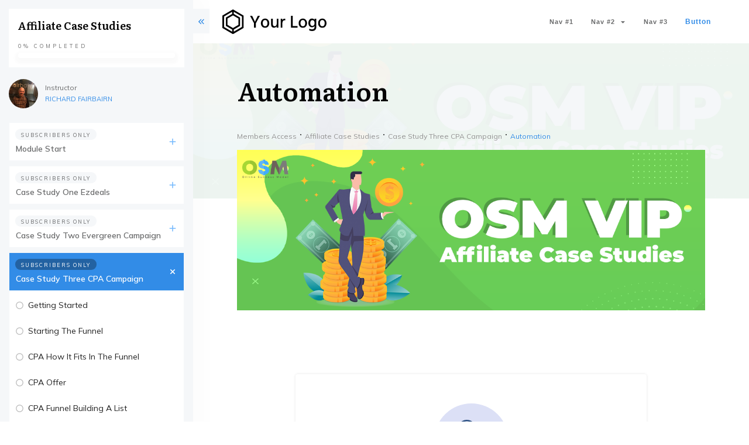

--- FILE ---
content_type: text/html; charset=UTF-8
request_url: https://onlinesuccessmodel.vip/course/automation/
body_size: 73256
content:
<!doctype html>
<html lang="en-US" >
	<head>
		<link rel="profile" href="https://gmpg.org/xfn/11">
		<meta charset="UTF-8">
		<meta name="viewport" content="width=device-width, initial-scale=1">

				<script type="text/javascript">
			window.flatStyles = window.flatStyles || ''

			window.lightspeedOptimizeStylesheet = function () {
				const currentStylesheet = document.querySelector( '.tcb-lightspeed-style:not([data-ls-optimized])' )

				if ( currentStylesheet ) {
					try {
						if ( currentStylesheet.sheet && currentStylesheet.sheet.cssRules ) {
							if ( window.flatStyles ) {
								if ( this.optimizing ) {
									setTimeout( window.lightspeedOptimizeStylesheet.bind( this ), 24 )
								} else {
									this.optimizing = true;

									let rulesIndex = 0;

									while ( rulesIndex < currentStylesheet.sheet.cssRules.length ) {
										const rule = currentStylesheet.sheet.cssRules[ rulesIndex ]
										/* remove rules that already exist in the page */
										if ( rule.type === CSSRule.STYLE_RULE && window.flatStyles.includes( `${rule.selectorText}{` ) ) {
											currentStylesheet.sheet.deleteRule( rulesIndex )
										} else {
											rulesIndex ++
										}
									}
									/* optimize, mark it such, move to the next file, append the styles we have until now */
									currentStylesheet.setAttribute( 'data-ls-optimized', '1' )

									window.flatStyles += currentStylesheet.innerHTML

									this.optimizing = false
								}
							} else {
								window.flatStyles = currentStylesheet.innerHTML
								currentStylesheet.setAttribute( 'data-ls-optimized', '1' )
							}
						}
					} catch ( error ) {
						console.warn( error )
					}

					if ( currentStylesheet.parentElement.tagName !== 'HEAD' ) {
						/* always make sure that those styles end up in the head */
						const stylesheetID = currentStylesheet.id;
						/**
						 * make sure that there is only one copy of the css
						 * e.g display CSS
						 */
						if ( ( ! stylesheetID || ( stylesheetID && ! document.querySelector( `head #${stylesheetID}` ) ) ) ) {
							document.head.prepend( currentStylesheet )
						} else {
							currentStylesheet.remove();
						}
					}
				}
			}

			window.lightspeedOptimizeFlat = function ( styleSheetElement ) {
				if ( document.querySelectorAll( 'link[href*="thrive_flat.css"]' ).length > 1 ) {
					/* disable this flat if we already have one */
					styleSheetElement.setAttribute( 'disabled', true )
				} else {
					/* if this is the first one, make sure he's in head */
					if ( styleSheetElement.parentElement.tagName !== 'HEAD' ) {
						document.head.append( styleSheetElement )
					}
				}
			}
		</script>
		<title>Automation &#8211; Online Success Model</title>
<meta name='robots' content='max-image-preview:large' />
	<style>img:is([sizes="auto" i], [sizes^="auto," i]) { contain-intrinsic-size: 3000px 1500px }</style>
	<style type="text/css" id="tva-typography-reset">.tcb-style-wrap{font-family:-apple-system,BlinkMacSystemFont,"Segoe UI",Roboto,"Helvetica Neue",Arial,sans-serif,"Apple Color Emoji","Segoe UI Emoji","Segoe UI Symbol";font-size:1rem;font-weight:normal;line-height:1.5;text-align:left}.tcb-style-wrap p,.tcb-style-wrap li,.tcb-style-wrap blockquote,.tcb-style-wrap q,.tcb-style-wrap pre,.tcb-style-wrap code,.tcb-style-wrap kbd,.tcb-style-wrap samp{letter-spacing:normal;color:rgba(10,10,10,.85)}.tcb-style-wrap h1,.tcb-style-wrap h2,.tcb-style-wrap h3,.tcb-style-wrap h4,.tcb-style-wrap h5,.tcb-style-wrap h6{margin:0;padding:0 0 1rem 0;letter-spacing:normal}.tcb-style-wrap p{margin:0;padding:0 0 1rem 0}.tcb-style-wrap ol,.tcb-style-wrap ul,.tcb-style-wrap dl{margin-top:0;margin-bottom:1rem;padding-left:1rem}.tcb-style-wrap ol ol,.tcb-style-wrap ul ul,.tcb-style-wrap ol ul,.tcb-style-wrap ul ol{margin-bottom:0}.tcb-style-wrap blockquote{margin:12px 0}.tcb-style-wrap b,.tcb-style-wrap strong{font-weight:bold}.tcb-style-wrap a{color:#2d44c6;text-decoration:none;background-color:transparent;-webkit-text-decoration-skip:objects;letter-spacing:normal}.tcb-style-wrap a:hover{text-decoration:underline}.tcb-style-wrap pre,.tcb-style-wrap code,.tcb-style-wrap kbd,.tcb-style-wrap samp{margin:0;font-family:monospace,monospace;font-size:1em}.tcb-style-wrap pre{margin:12px 0;overflow:auto;-ms-overflow-style:scrollbar}.single-thrive_typography:before{content:none}</style><link rel='dns-prefetch' href='//accounts.google.com' />
<link rel='dns-prefetch' href='//apis.google.com' />
<link rel="alternate" type="application/rss+xml" title="Online Success Model &raquo; Feed" href="https://onlinesuccessmodel.vip/feed/" />
<link rel="alternate" type="application/rss+xml" title="Online Success Model &raquo; Comments Feed" href="https://onlinesuccessmodel.vip/comments/feed/" />
<link rel="alternate" type="application/rss+xml" title="Online Success Model &raquo; Automation Comments Feed" href="https://onlinesuccessmodel.vip/course/automation/feed/" />
<script>
window._wpemojiSettings = {"baseUrl":"https:\/\/s.w.org\/images\/core\/emoji\/16.0.1\/72x72\/","ext":".png","svgUrl":"https:\/\/s.w.org\/images\/core\/emoji\/16.0.1\/svg\/","svgExt":".svg","source":{"concatemoji":"https:\/\/onlinesuccessmodel.vip\/wp-includes\/js\/wp-emoji-release.min.js?ver=6.8.3"}};
/*! This file is auto-generated */
!function(s,n){var o,i,e;function c(e){try{var t={supportTests:e,timestamp:(new Date).valueOf()};sessionStorage.setItem(o,JSON.stringify(t))}catch(e){}}function p(e,t,n){e.clearRect(0,0,e.canvas.width,e.canvas.height),e.fillText(t,0,0);var t=new Uint32Array(e.getImageData(0,0,e.canvas.width,e.canvas.height).data),a=(e.clearRect(0,0,e.canvas.width,e.canvas.height),e.fillText(n,0,0),new Uint32Array(e.getImageData(0,0,e.canvas.width,e.canvas.height).data));return t.every(function(e,t){return e===a[t]})}function u(e,t){e.clearRect(0,0,e.canvas.width,e.canvas.height),e.fillText(t,0,0);for(var n=e.getImageData(16,16,1,1),a=0;a<n.data.length;a++)if(0!==n.data[a])return!1;return!0}function f(e,t,n,a){switch(t){case"flag":return n(e,"\ud83c\udff3\ufe0f\u200d\u26a7\ufe0f","\ud83c\udff3\ufe0f\u200b\u26a7\ufe0f")?!1:!n(e,"\ud83c\udde8\ud83c\uddf6","\ud83c\udde8\u200b\ud83c\uddf6")&&!n(e,"\ud83c\udff4\udb40\udc67\udb40\udc62\udb40\udc65\udb40\udc6e\udb40\udc67\udb40\udc7f","\ud83c\udff4\u200b\udb40\udc67\u200b\udb40\udc62\u200b\udb40\udc65\u200b\udb40\udc6e\u200b\udb40\udc67\u200b\udb40\udc7f");case"emoji":return!a(e,"\ud83e\udedf")}return!1}function g(e,t,n,a){var r="undefined"!=typeof WorkerGlobalScope&&self instanceof WorkerGlobalScope?new OffscreenCanvas(300,150):s.createElement("canvas"),o=r.getContext("2d",{willReadFrequently:!0}),i=(o.textBaseline="top",o.font="600 32px Arial",{});return e.forEach(function(e){i[e]=t(o,e,n,a)}),i}function t(e){var t=s.createElement("script");t.src=e,t.defer=!0,s.head.appendChild(t)}"undefined"!=typeof Promise&&(o="wpEmojiSettingsSupports",i=["flag","emoji"],n.supports={everything:!0,everythingExceptFlag:!0},e=new Promise(function(e){s.addEventListener("DOMContentLoaded",e,{once:!0})}),new Promise(function(t){var n=function(){try{var e=JSON.parse(sessionStorage.getItem(o));if("object"==typeof e&&"number"==typeof e.timestamp&&(new Date).valueOf()<e.timestamp+604800&&"object"==typeof e.supportTests)return e.supportTests}catch(e){}return null}();if(!n){if("undefined"!=typeof Worker&&"undefined"!=typeof OffscreenCanvas&&"undefined"!=typeof URL&&URL.createObjectURL&&"undefined"!=typeof Blob)try{var e="postMessage("+g.toString()+"("+[JSON.stringify(i),f.toString(),p.toString(),u.toString()].join(",")+"));",a=new Blob([e],{type:"text/javascript"}),r=new Worker(URL.createObjectURL(a),{name:"wpTestEmojiSupports"});return void(r.onmessage=function(e){c(n=e.data),r.terminate(),t(n)})}catch(e){}c(n=g(i,f,p,u))}t(n)}).then(function(e){for(var t in e)n.supports[t]=e[t],n.supports.everything=n.supports.everything&&n.supports[t],"flag"!==t&&(n.supports.everythingExceptFlag=n.supports.everythingExceptFlag&&n.supports[t]);n.supports.everythingExceptFlag=n.supports.everythingExceptFlag&&!n.supports.flag,n.DOMReady=!1,n.readyCallback=function(){n.DOMReady=!0}}).then(function(){return e}).then(function(){var e;n.supports.everything||(n.readyCallback(),(e=n.source||{}).concatemoji?t(e.concatemoji):e.wpemoji&&e.twemoji&&(t(e.twemoji),t(e.wpemoji)))}))}((window,document),window._wpemojiSettings);
</script>
<link rel='stylesheet' id='tve_style_family_tve_flt-css' href='https://onlinesuccessmodel.vip/wp-content/plugins/thrive-visual-editor/editor/css/thrive_flat.css?ver=3.22.2' media='all' />
<style id='wp-emoji-styles-inline-css'>

	img.wp-smiley, img.emoji {
		display: inline !important;
		border: none !important;
		box-shadow: none !important;
		height: 1em !important;
		width: 1em !important;
		margin: 0 0.07em !important;
		vertical-align: -0.1em !important;
		background: none !important;
		padding: 0 !important;
	}
</style>
<link rel='stylesheet' id='wp-block-library-css' href='https://onlinesuccessmodel.vip/wp-includes/css/dist/block-library/style.min.css?ver=6.8.3' media='all' />
<style id='wp-block-library-theme-inline-css'>
.wp-block-audio :where(figcaption){color:#555;font-size:13px;text-align:center}.is-dark-theme .wp-block-audio :where(figcaption){color:#ffffffa6}.wp-block-audio{margin:0 0 1em}.wp-block-code{border:1px solid #ccc;border-radius:4px;font-family:Menlo,Consolas,monaco,monospace;padding:.8em 1em}.wp-block-embed :where(figcaption){color:#555;font-size:13px;text-align:center}.is-dark-theme .wp-block-embed :where(figcaption){color:#ffffffa6}.wp-block-embed{margin:0 0 1em}.blocks-gallery-caption{color:#555;font-size:13px;text-align:center}.is-dark-theme .blocks-gallery-caption{color:#ffffffa6}:root :where(.wp-block-image figcaption){color:#555;font-size:13px;text-align:center}.is-dark-theme :root :where(.wp-block-image figcaption){color:#ffffffa6}.wp-block-image{margin:0 0 1em}.wp-block-pullquote{border-bottom:4px solid;border-top:4px solid;color:currentColor;margin-bottom:1.75em}.wp-block-pullquote cite,.wp-block-pullquote footer,.wp-block-pullquote__citation{color:currentColor;font-size:.8125em;font-style:normal;text-transform:uppercase}.wp-block-quote{border-left:.25em solid;margin:0 0 1.75em;padding-left:1em}.wp-block-quote cite,.wp-block-quote footer{color:currentColor;font-size:.8125em;font-style:normal;position:relative}.wp-block-quote:where(.has-text-align-right){border-left:none;border-right:.25em solid;padding-left:0;padding-right:1em}.wp-block-quote:where(.has-text-align-center){border:none;padding-left:0}.wp-block-quote.is-large,.wp-block-quote.is-style-large,.wp-block-quote:where(.is-style-plain){border:none}.wp-block-search .wp-block-search__label{font-weight:700}.wp-block-search__button{border:1px solid #ccc;padding:.375em .625em}:where(.wp-block-group.has-background){padding:1.25em 2.375em}.wp-block-separator.has-css-opacity{opacity:.4}.wp-block-separator{border:none;border-bottom:2px solid;margin-left:auto;margin-right:auto}.wp-block-separator.has-alpha-channel-opacity{opacity:1}.wp-block-separator:not(.is-style-wide):not(.is-style-dots){width:100px}.wp-block-separator.has-background:not(.is-style-dots){border-bottom:none;height:1px}.wp-block-separator.has-background:not(.is-style-wide):not(.is-style-dots){height:2px}.wp-block-table{margin:0 0 1em}.wp-block-table td,.wp-block-table th{word-break:normal}.wp-block-table :where(figcaption){color:#555;font-size:13px;text-align:center}.is-dark-theme .wp-block-table :where(figcaption){color:#ffffffa6}.wp-block-video :where(figcaption){color:#555;font-size:13px;text-align:center}.is-dark-theme .wp-block-video :where(figcaption){color:#ffffffa6}.wp-block-video{margin:0 0 1em}:root :where(.wp-block-template-part.has-background){margin-bottom:0;margin-top:0;padding:1.25em 2.375em}
</style>
<style id='classic-theme-styles-inline-css'>
/*! This file is auto-generated */
.wp-block-button__link{color:#fff;background-color:#32373c;border-radius:9999px;box-shadow:none;text-decoration:none;padding:calc(.667em + 2px) calc(1.333em + 2px);font-size:1.125em}.wp-block-file__button{background:#32373c;color:#fff;text-decoration:none}
</style>
<style id='global-styles-inline-css'>
:root{--wp--preset--aspect-ratio--square: 1;--wp--preset--aspect-ratio--4-3: 4/3;--wp--preset--aspect-ratio--3-4: 3/4;--wp--preset--aspect-ratio--3-2: 3/2;--wp--preset--aspect-ratio--2-3: 2/3;--wp--preset--aspect-ratio--16-9: 16/9;--wp--preset--aspect-ratio--9-16: 9/16;--wp--preset--color--black: #000000;--wp--preset--color--cyan-bluish-gray: #abb8c3;--wp--preset--color--white: #FFFFFF;--wp--preset--color--pale-pink: #f78da7;--wp--preset--color--vivid-red: #cf2e2e;--wp--preset--color--luminous-vivid-orange: #ff6900;--wp--preset--color--luminous-vivid-amber: #fcb900;--wp--preset--color--light-green-cyan: #7bdcb5;--wp--preset--color--vivid-green-cyan: #00d084;--wp--preset--color--pale-cyan-blue: #8ed1fc;--wp--preset--color--vivid-cyan-blue: #0693e3;--wp--preset--color--vivid-purple: #9b51e0;--wp--preset--color--dark-gray: #28303D;--wp--preset--color--gray: #39414D;--wp--preset--color--green: #D1E4DD;--wp--preset--color--blue: #D1DFE4;--wp--preset--color--purple: #D1D1E4;--wp--preset--color--red: #E4D1D1;--wp--preset--color--orange: #E4DAD1;--wp--preset--color--yellow: #EEEADD;--wp--preset--gradient--vivid-cyan-blue-to-vivid-purple: linear-gradient(135deg,rgba(6,147,227,1) 0%,rgb(155,81,224) 100%);--wp--preset--gradient--light-green-cyan-to-vivid-green-cyan: linear-gradient(135deg,rgb(122,220,180) 0%,rgb(0,208,130) 100%);--wp--preset--gradient--luminous-vivid-amber-to-luminous-vivid-orange: linear-gradient(135deg,rgba(252,185,0,1) 0%,rgba(255,105,0,1) 100%);--wp--preset--gradient--luminous-vivid-orange-to-vivid-red: linear-gradient(135deg,rgba(255,105,0,1) 0%,rgb(207,46,46) 100%);--wp--preset--gradient--very-light-gray-to-cyan-bluish-gray: linear-gradient(135deg,rgb(238,238,238) 0%,rgb(169,184,195) 100%);--wp--preset--gradient--cool-to-warm-spectrum: linear-gradient(135deg,rgb(74,234,220) 0%,rgb(151,120,209) 20%,rgb(207,42,186) 40%,rgb(238,44,130) 60%,rgb(251,105,98) 80%,rgb(254,248,76) 100%);--wp--preset--gradient--blush-light-purple: linear-gradient(135deg,rgb(255,206,236) 0%,rgb(152,150,240) 100%);--wp--preset--gradient--blush-bordeaux: linear-gradient(135deg,rgb(254,205,165) 0%,rgb(254,45,45) 50%,rgb(107,0,62) 100%);--wp--preset--gradient--luminous-dusk: linear-gradient(135deg,rgb(255,203,112) 0%,rgb(199,81,192) 50%,rgb(65,88,208) 100%);--wp--preset--gradient--pale-ocean: linear-gradient(135deg,rgb(255,245,203) 0%,rgb(182,227,212) 50%,rgb(51,167,181) 100%);--wp--preset--gradient--electric-grass: linear-gradient(135deg,rgb(202,248,128) 0%,rgb(113,206,126) 100%);--wp--preset--gradient--midnight: linear-gradient(135deg,rgb(2,3,129) 0%,rgb(40,116,252) 100%);--wp--preset--gradient--purple-to-yellow: linear-gradient(160deg, #D1D1E4 0%, #EEEADD 100%);--wp--preset--gradient--yellow-to-purple: linear-gradient(160deg, #EEEADD 0%, #D1D1E4 100%);--wp--preset--gradient--green-to-yellow: linear-gradient(160deg, #D1E4DD 0%, #EEEADD 100%);--wp--preset--gradient--yellow-to-green: linear-gradient(160deg, #EEEADD 0%, #D1E4DD 100%);--wp--preset--gradient--red-to-yellow: linear-gradient(160deg, #E4D1D1 0%, #EEEADD 100%);--wp--preset--gradient--yellow-to-red: linear-gradient(160deg, #EEEADD 0%, #E4D1D1 100%);--wp--preset--gradient--purple-to-red: linear-gradient(160deg, #D1D1E4 0%, #E4D1D1 100%);--wp--preset--gradient--red-to-purple: linear-gradient(160deg, #E4D1D1 0%, #D1D1E4 100%);--wp--preset--font-size--small: 18px;--wp--preset--font-size--medium: 20px;--wp--preset--font-size--large: 24px;--wp--preset--font-size--x-large: 42px;--wp--preset--font-size--extra-small: 16px;--wp--preset--font-size--normal: 20px;--wp--preset--font-size--extra-large: 40px;--wp--preset--font-size--huge: 96px;--wp--preset--font-size--gigantic: 144px;--wp--preset--spacing--20: 0.44rem;--wp--preset--spacing--30: 0.67rem;--wp--preset--spacing--40: 1rem;--wp--preset--spacing--50: 1.5rem;--wp--preset--spacing--60: 2.25rem;--wp--preset--spacing--70: 3.38rem;--wp--preset--spacing--80: 5.06rem;--wp--preset--shadow--natural: 6px 6px 9px rgba(0, 0, 0, 0.2);--wp--preset--shadow--deep: 12px 12px 50px rgba(0, 0, 0, 0.4);--wp--preset--shadow--sharp: 6px 6px 0px rgba(0, 0, 0, 0.2);--wp--preset--shadow--outlined: 6px 6px 0px -3px rgba(255, 255, 255, 1), 6px 6px rgba(0, 0, 0, 1);--wp--preset--shadow--crisp: 6px 6px 0px rgba(0, 0, 0, 1);}:where(.is-layout-flex){gap: 0.5em;}:where(.is-layout-grid){gap: 0.5em;}body .is-layout-flex{display: flex;}.is-layout-flex{flex-wrap: wrap;align-items: center;}.is-layout-flex > :is(*, div){margin: 0;}body .is-layout-grid{display: grid;}.is-layout-grid > :is(*, div){margin: 0;}:where(.wp-block-columns.is-layout-flex){gap: 2em;}:where(.wp-block-columns.is-layout-grid){gap: 2em;}:where(.wp-block-post-template.is-layout-flex){gap: 1.25em;}:where(.wp-block-post-template.is-layout-grid){gap: 1.25em;}.has-black-color{color: var(--wp--preset--color--black) !important;}.has-cyan-bluish-gray-color{color: var(--wp--preset--color--cyan-bluish-gray) !important;}.has-white-color{color: var(--wp--preset--color--white) !important;}.has-pale-pink-color{color: var(--wp--preset--color--pale-pink) !important;}.has-vivid-red-color{color: var(--wp--preset--color--vivid-red) !important;}.has-luminous-vivid-orange-color{color: var(--wp--preset--color--luminous-vivid-orange) !important;}.has-luminous-vivid-amber-color{color: var(--wp--preset--color--luminous-vivid-amber) !important;}.has-light-green-cyan-color{color: var(--wp--preset--color--light-green-cyan) !important;}.has-vivid-green-cyan-color{color: var(--wp--preset--color--vivid-green-cyan) !important;}.has-pale-cyan-blue-color{color: var(--wp--preset--color--pale-cyan-blue) !important;}.has-vivid-cyan-blue-color{color: var(--wp--preset--color--vivid-cyan-blue) !important;}.has-vivid-purple-color{color: var(--wp--preset--color--vivid-purple) !important;}.has-black-background-color{background-color: var(--wp--preset--color--black) !important;}.has-cyan-bluish-gray-background-color{background-color: var(--wp--preset--color--cyan-bluish-gray) !important;}.has-white-background-color{background-color: var(--wp--preset--color--white) !important;}.has-pale-pink-background-color{background-color: var(--wp--preset--color--pale-pink) !important;}.has-vivid-red-background-color{background-color: var(--wp--preset--color--vivid-red) !important;}.has-luminous-vivid-orange-background-color{background-color: var(--wp--preset--color--luminous-vivid-orange) !important;}.has-luminous-vivid-amber-background-color{background-color: var(--wp--preset--color--luminous-vivid-amber) !important;}.has-light-green-cyan-background-color{background-color: var(--wp--preset--color--light-green-cyan) !important;}.has-vivid-green-cyan-background-color{background-color: var(--wp--preset--color--vivid-green-cyan) !important;}.has-pale-cyan-blue-background-color{background-color: var(--wp--preset--color--pale-cyan-blue) !important;}.has-vivid-cyan-blue-background-color{background-color: var(--wp--preset--color--vivid-cyan-blue) !important;}.has-vivid-purple-background-color{background-color: var(--wp--preset--color--vivid-purple) !important;}.has-black-border-color{border-color: var(--wp--preset--color--black) !important;}.has-cyan-bluish-gray-border-color{border-color: var(--wp--preset--color--cyan-bluish-gray) !important;}.has-white-border-color{border-color: var(--wp--preset--color--white) !important;}.has-pale-pink-border-color{border-color: var(--wp--preset--color--pale-pink) !important;}.has-vivid-red-border-color{border-color: var(--wp--preset--color--vivid-red) !important;}.has-luminous-vivid-orange-border-color{border-color: var(--wp--preset--color--luminous-vivid-orange) !important;}.has-luminous-vivid-amber-border-color{border-color: var(--wp--preset--color--luminous-vivid-amber) !important;}.has-light-green-cyan-border-color{border-color: var(--wp--preset--color--light-green-cyan) !important;}.has-vivid-green-cyan-border-color{border-color: var(--wp--preset--color--vivid-green-cyan) !important;}.has-pale-cyan-blue-border-color{border-color: var(--wp--preset--color--pale-cyan-blue) !important;}.has-vivid-cyan-blue-border-color{border-color: var(--wp--preset--color--vivid-cyan-blue) !important;}.has-vivid-purple-border-color{border-color: var(--wp--preset--color--vivid-purple) !important;}.has-vivid-cyan-blue-to-vivid-purple-gradient-background{background: var(--wp--preset--gradient--vivid-cyan-blue-to-vivid-purple) !important;}.has-light-green-cyan-to-vivid-green-cyan-gradient-background{background: var(--wp--preset--gradient--light-green-cyan-to-vivid-green-cyan) !important;}.has-luminous-vivid-amber-to-luminous-vivid-orange-gradient-background{background: var(--wp--preset--gradient--luminous-vivid-amber-to-luminous-vivid-orange) !important;}.has-luminous-vivid-orange-to-vivid-red-gradient-background{background: var(--wp--preset--gradient--luminous-vivid-orange-to-vivid-red) !important;}.has-very-light-gray-to-cyan-bluish-gray-gradient-background{background: var(--wp--preset--gradient--very-light-gray-to-cyan-bluish-gray) !important;}.has-cool-to-warm-spectrum-gradient-background{background: var(--wp--preset--gradient--cool-to-warm-spectrum) !important;}.has-blush-light-purple-gradient-background{background: var(--wp--preset--gradient--blush-light-purple) !important;}.has-blush-bordeaux-gradient-background{background: var(--wp--preset--gradient--blush-bordeaux) !important;}.has-luminous-dusk-gradient-background{background: var(--wp--preset--gradient--luminous-dusk) !important;}.has-pale-ocean-gradient-background{background: var(--wp--preset--gradient--pale-ocean) !important;}.has-electric-grass-gradient-background{background: var(--wp--preset--gradient--electric-grass) !important;}.has-midnight-gradient-background{background: var(--wp--preset--gradient--midnight) !important;}.has-small-font-size{font-size: var(--wp--preset--font-size--small) !important;}.has-medium-font-size{font-size: var(--wp--preset--font-size--medium) !important;}.has-large-font-size{font-size: var(--wp--preset--font-size--large) !important;}.has-x-large-font-size{font-size: var(--wp--preset--font-size--x-large) !important;}
:where(.wp-block-post-template.is-layout-flex){gap: 1.25em;}:where(.wp-block-post-template.is-layout-grid){gap: 1.25em;}
:where(.wp-block-columns.is-layout-flex){gap: 2em;}:where(.wp-block-columns.is-layout-grid){gap: 2em;}
:root :where(.wp-block-pullquote){font-size: 1.5em;line-height: 1.6;}
</style>
<link rel='stylesheet' id='tve-ult-main-frame-css-css' href='https://onlinesuccessmodel.vip/wp-content/plugins/thrive-ultimatum/tcb-bridge/assets/css/placeholders.css?ver=3.20.2' media='all' />
<link rel='stylesheet' id='thrive-theme-styles-css' href='https://onlinesuccessmodel.vip/wp-content/plugins/thrive-apprentice/builder/inc/assets/dist/theme.css?ver=3.20.2' media='all' />
<link rel='stylesheet' id='tvo-frontend-css' href='https://onlinesuccessmodel.vip/wp-content/plugins/thrive-ovation/tcb-bridge/frontend/css/frontend.css?ver=6.8.3' media='all' />
<link rel='stylesheet' id='thrive-theme-css' href='https://onlinesuccessmodel.vip/wp-content/plugins/thrive-apprentice/builder/style.css?ver=3.20.2' media='all' />
<link rel='stylesheet' id='buttons-css' href='https://onlinesuccessmodel.vip/wp-includes/css/buttons.min.css?ver=6.8.3' media='all' />
<link rel='stylesheet' id='dashicons-css' href='https://onlinesuccessmodel.vip/wp-includes/css/dashicons.min.css?ver=6.8.3' media='all' />
<link rel='stylesheet' id='mediaelement-css' href='https://onlinesuccessmodel.vip/wp-includes/js/mediaelement/mediaelementplayer-legacy.min.css?ver=4.2.17' media='all' />
<link rel='stylesheet' id='wp-mediaelement-css' href='https://onlinesuccessmodel.vip/wp-includes/js/mediaelement/wp-mediaelement.min.css?ver=6.8.3' media='all' />
<link rel='stylesheet' id='media-views-css' href='https://onlinesuccessmodel.vip/wp-includes/css/media-views.min.css?ver=6.8.3' media='all' />
<link rel='stylesheet' id='imgareaselect-css' href='https://onlinesuccessmodel.vip/wp-includes/js/imgareaselect/imgareaselect.css?ver=0.9.8' media='all' />
<link rel='stylesheet' id='tva-syles-css-css' href='https://onlinesuccessmodel.vip/wp-content/plugins/thrive-apprentice/css/styles.css?ver=5.7.2' media='all' />
<link rel='stylesheet' id='tva-animate-css-css' href='https://onlinesuccessmodel.vip/wp-content/plugins/thrive-apprentice/css/animate.css?ver=5.7.2' media='all' />
<link rel='stylesheet' id='tva-scrollbar-css-css' href='https://onlinesuccessmodel.vip/wp-content/plugins/thrive-apprentice/css/jquery.scrollbar.css?ver=5.7.2' media='all' />
<link rel='stylesheet' id='tva_tcb_style_frontend-css' href='https://onlinesuccessmodel.vip/wp-content/plugins/thrive-apprentice/tcb-bridge/assets/css/frontend.css?ver=3.22.2' media='all' />
<link rel='stylesheet' id='tcm-front-styles-css-css' href='https://onlinesuccessmodel.vip/wp-content/plugins/thrive-comments/assets/css/styles.css?ver=2.20' media='all' />
<link rel='stylesheet' id='wp-auth-check-css' href='https://onlinesuccessmodel.vip/wp-includes/css/wp-auth-check.min.css?ver=6.8.3' media='all' />
<link rel='stylesheet' id='ws-plugin--s2member-css' href='https://onlinesuccessmodel.vip/wp-content/plugins/s2member/s2member-o.php?ws_plugin__s2member_css=1&#038;qcABC=1&#038;ver=240325-240325-461933582' media='all' />
<script src="https://onlinesuccessmodel.vip/wp-includes/js/jquery/jquery.min.js?ver=3.7.1" id="jquery-core-js"></script>
<script src="https://onlinesuccessmodel.vip/wp-includes/js/jquery/jquery-migrate.min.js?ver=3.4.1" id="jquery-migrate-js"></script>
<script src="https://onlinesuccessmodel.vip/wp-includes/js/imagesloaded.min.js?ver=5.0.0" id="imagesloaded-js"></script>
<script src="https://onlinesuccessmodel.vip/wp-includes/js/masonry.min.js?ver=4.2.2" id="masonry-js"></script>
<script src="https://onlinesuccessmodel.vip/wp-includes/js/jquery/jquery.masonry.min.js?ver=3.1.2b" id="jquery-masonry-js"></script>
<script id="tve_frontend-js-extra">
var tve_frontend_options = {"ajaxurl":"https:\/\/onlinesuccessmodel.vip\/wp-admin\/admin-ajax.php","is_editor_page":"","page_events":"","is_single":"1","social_fb_app_id":"","dash_url":"https:\/\/onlinesuccessmodel.vip\/wp-content\/plugins\/thrive-visual-editor\/thrive-dashboard","queried_object":{"ID":1472,"post_author":"1"},"query_vars":{"page":"","tva_lesson":"automation","post_type":"tva_lesson","name":"automation","certificate_u":""},"$_POST":[],"translations":{"Copy":"Copy","empty_username":"ERROR: The username field is empty.","empty_password":"ERROR: The password field is empty.","empty_login":"ERROR: Enter a username or email address.","min_chars":"At least %s characters are needed","no_headings":"No headings found","registration_err":{"required_field":"<strong>Error<\/strong>: This field is required","required_email":"<strong>Error<\/strong>: Please type your email address.","invalid_email":"<strong>Error<\/strong>: The email address isn&#8217;t correct.","passwordmismatch":"<strong>Error<\/strong>: Password mismatch"}},"routes":{"posts":"https:\/\/onlinesuccessmodel.vip\/wp-json\/tcb\/v1\/posts","courses":"https:\/\/onlinesuccessmodel.vip\/wp-json\/tva\/v1\/course_list_element","certificate_search":"https:\/\/onlinesuccessmodel.vip\/wp-json\/tva\/v1\/certificate\/search","testimonials":"https:\/\/onlinesuccessmodel.vip\/wp-json\/tcb\/v1\/testimonials"},"nonce":"1467676614","allow_video_src":"","google_client_id":null,"google_api_key":null,"facebook_app_id":null,"lead_generation_custom_tag_apis":["activecampaign","aweber","convertkit","drip","klicktipp","mailchimp","sendlane","zapier"],"post_request_data":[],"ip":"13.59.167.0","current_user":[],"post_id":"1472","post_title":"Automation","post_type":"tva_lesson","post_url":"https:\/\/onlinesuccessmodel.vip\/course\/automation\/","is_lp":"","conditional_display":{"is_tooltip_dismissed":false}};
</script>
<script src="https://onlinesuccessmodel.vip/wp-content/plugins/thrive-visual-editor/editor/js/dist/modules/general.min.js?ver=3.22.2" id="tve_frontend-js"></script>
<script src="https://onlinesuccessmodel.vip/wp-includes/js/plupload/moxie.min.js?ver=1.3.5.1" id="moxiejs-js"></script>
<script src="https://onlinesuccessmodel.vip/wp-content/plugins/thrive-visual-editor/editor/js/dist/modules/post-list.min.js?v=3.22.2&amp;ver=3.22.2" id="tve_frontend_post-list-js"></script>
<script id="theme-frontend-js-extra">
var thrive_front_localize = {"comments_form":{"error_defaults":{"email":"Email address invalid","url":"Website address invalid","required":"Required field missing"}},"routes":{"posts":"https:\/\/onlinesuccessmodel.vip\/wp-json\/tcb\/v1\/posts","frontend":"https:\/\/onlinesuccessmodel.vip\/wp-json\/ttb\/v1\/frontend"},"tar_post_url":"?tve=true&action=architect&from_theme=1","is_editor":"","ID":"404","template_url":"?tve=true&action=architect&tva_skin_id=16&from_tar=1472","pagination_url":{"template":"https:\/\/onlinesuccessmodel.vip\/course\/automation\/page\/[thrive_page_number]\/","base":"https:\/\/onlinesuccessmodel.vip\/course\/automation\/"},"sidebar_visibility":[],"is_singular":"1","is_user_logged_in":""};
</script>
<script src="https://onlinesuccessmodel.vip/wp-content/plugins/thrive-apprentice/builder/inc/assets/dist/frontend.min.js?ver=3.20.2" id="theme-frontend-js"></script>
<script id="utils-js-extra">
var userSettings = {"url":"\/","uid":"0","time":"1762102738","secure":"1"};
</script>
<script src="https://onlinesuccessmodel.vip/wp-includes/js/utils.min.js?ver=6.8.3" id="utils-js"></script>
<!--[if lt IE 8]>
<script src="https://onlinesuccessmodel.vip/wp-includes/js/json2.min.js?ver=2015-05-03" id="json2-js"></script>
<![endif]-->
<script src="https://onlinesuccessmodel.vip/wp-content/plugins/thrive-comments/assets/js/libs-frontend.min.js?ver=2.20" id="libs-frontend-js"></script>
<script src="https://onlinesuccessmodel.vip/wp-content/plugins/thrive-ovation/tcb-bridge/frontend/js/display-testimonials-tcb.min.js?ver=3.22.2" id="display-testimonials-tcb-js"></script>
<link rel="https://api.w.org/" href="https://onlinesuccessmodel.vip/wp-json/" /><link rel="alternate" title="JSON" type="application/json" href="https://onlinesuccessmodel.vip/wp-json/wp/v2/tva_lesson/1472" /><link rel="EditURI" type="application/rsd+xml" title="RSD" href="https://onlinesuccessmodel.vip/xmlrpc.php?rsd" />
<meta name="generator" content="WordPress 6.8.3" />
<link rel="canonical" href="https://onlinesuccessmodel.vip/course/automation/" />
<link rel='shortlink' href='https://onlinesuccessmodel.vip/?p=1472' />
<link rel="alternate" title="oEmbed (JSON)" type="application/json+oembed" href="https://onlinesuccessmodel.vip/wp-json/oembed/1.0/embed?url=https%3A%2F%2Fonlinesuccessmodel.vip%2Fcourse%2Fautomation%2F" />
<link rel="alternate" title="oEmbed (XML)" type="text/xml+oembed" href="https://onlinesuccessmodel.vip/wp-json/oembed/1.0/embed?url=https%3A%2F%2Fonlinesuccessmodel.vip%2Fcourse%2Fautomation%2F&#038;format=xml" />

<!-- Google Tag Manager -->
<script>(function(w,d,s,l,i){w[l]=w[l]||[];w[l].push({'gtm.start':
new Date().getTime(),event:'gtm.js'});var f=d.getElementsByTagName(s)[0],
j=d.createElement(s),dl=l!='dataLayer'?'&l='+l:'';j.async=true;j.src=
'https://www.googletagmanager.com/gtm.js?id='+i+dl;f.parentNode.insertBefore(j,f);
})(window,document,'script','dataLayer','GTM-MHNXT25');</script>
<!-- End Google Tag Manager --><style>

    /* for unique landing page accent color values,  put any new css added here inside tcb-bridge/js/editor */

    /* accent color */
    #thrive-comments .tcm-color-ac,
    #thrive-comments .tcm-color-ac span {
        color: #03a9f4;
    }

    /* accent color background */
    #thrive-comments .tcm-background-color-ac,
    #thrive-comments .tcm-background-color-ac-h:hover span,
    #thrive-comments .tcm-background-color-ac-active:active {
        background-color: #03a9f4    }

    /* accent color border */
    #thrive-comments .tcm-border-color-ac {
        border-color: #03a9f4;
        outline: none;
    }

    #thrive-comments .tcm-border-color-ac-h:hover {
        border-color: #03a9f4;
    }

    #thrive-comments .tcm-border-bottom-color-ac {
        border-bottom-color: #03a9f4;
    }

    /* accent color fill*/
    #thrive-comments .tcm-svg-fill-ac {
        fill: #03a9f4;
    }

    /* accent color for general elements */

    /* inputs */
    #thrive-comments textarea:focus,
    #thrive-comments input:focus {
        border-color: #03a9f4;
        box-shadow: inset 0 0 3px#03a9f4;
    }

    /* links */
    #thrive-comments a {
        color: #03a9f4;
    }

    /*
	* buttons and login links
	* using id to override the default css border-bottom
	*/
    #thrive-comments button,
    #thrive-comments #tcm-login-up,
    #thrive-comments #tcm-login-down {
        color: #03a9f4;
        border-color: #03a9f4;
    }

    /* general buttons hover and active functionality */
    #thrive-comments button:hover,
    #thrive-comments button:focus,
    #thrive-comments button:active {
        background-color: #03a9f4    }

</style>
<style type="text/css" id="tve_global_variables">:root{--tcb-background-author-image:url(https://onlinesuccessmodel.vip/wp-content/uploads/2021/06/richard-1.jpg);--tcb-background-user-image:url();--tcb-background-featured-image-thumbnail:url(https://onlinesuccessmodel.vip/wp-content/uploads/2021/06/Cover3.png);--tva-skin-color-0:hsla(calc(var(--tva-main-master-h,210) + 1 ), calc(var(--tva-main-master-s,77%) - 33% ), calc(var(--tva-main-master-l,54%) - 2% ), 1);--tva-skin-color-0-h:calc(var(--tva-main-master-h,210) + 1 );--tva-skin-color-0-s:calc(var(--tva-main-master-s,77%) - 33% );--tva-skin-color-0-l:calc(var(--tva-main-master-l,54%) - 2% );--tva-skin-color-0-a:1;--tva-skin-color-1:hsla(calc(var(--tva-main-master-h,210) - 2 ), 82%, 89%, 1);--tva-skin-color-1-h:calc(var(--tva-main-master-h,210) - 2 );--tva-skin-color-1-s:82%;--tva-skin-color-1-l:89%;--tva-skin-color-1-a:1;--tva-skin-color-4:hsla(var(--tva-main-master-h,210), var(--tva-main-master-s,77%), var(--tva-main-master-l,54%), 1);--tva-skin-color-4-h:var(--tva-main-master-h,210);--tva-skin-color-4-s:var(--tva-main-master-s,77%);--tva-skin-color-4-l:var(--tva-main-master-l,54%);--tva-skin-color-4-a:1;--tva-skin-color-5:hsla(calc(var(--tva-main-master-h,210) - 0 ), calc(var(--tva-main-master-s,77%) + 18% ), calc(var(--tva-main-master-l,54%) + 14% ), 0.9);--tva-skin-color-5-h:calc(var(--tva-main-master-h,210) - 0 );--tva-skin-color-5-s:calc(var(--tva-main-master-s,77%) + 18% );--tva-skin-color-5-l:calc(var(--tva-main-master-l,54%) + 14% );--tva-skin-color-5-a:0.9;--tva-skin-color-7:hsla(calc(var(--tva-main-master-h,210) - 0 ), 28%, 97%, 1);--tva-skin-color-7-h:calc(var(--tva-main-master-h,210) - 0 );--tva-skin-color-7-s:28%;--tva-skin-color-7-l:97%;--tva-skin-color-7-a:1;--tva-skin-color-8:hsla(calc(var(--tva-main-master-h,210) - 0 ), 28%, 97%, 0.95);--tva-skin-color-8-h:calc(var(--tva-main-master-h,210) - 0 );--tva-skin-color-8-s:28%;--tva-skin-color-8-l:97%;--tva-skin-color-8-a:0.95;--tva-skin-color-9:hsla(calc(var(--tva-main-master-h,210) + 9 ), calc(var(--tva-main-master-s,77%) + 5% ), calc(var(--tva-main-master-l,54%) + 16% ), 1);--tva-skin-color-9-h:calc(var(--tva-main-master-h,210) + 9 );--tva-skin-color-9-s:calc(var(--tva-main-master-s,77%) + 5% );--tva-skin-color-9-l:calc(var(--tva-main-master-l,54%) + 16% );--tva-skin-color-9-a:1;--tva-skin-color-10:hsla(calc(var(--tva-main-master-h,210) - 0 ), calc(var(--tva-main-master-s,77%) + 5% ), calc(var(--tva-main-master-l,54%) + 8% ), 0.12);--tva-skin-color-10-h:calc(var(--tva-main-master-h,210) - 0 );--tva-skin-color-10-s:calc(var(--tva-main-master-s,77%) + 5% );--tva-skin-color-10-l:calc(var(--tva-main-master-l,54%) + 8% );--tva-skin-color-10-a:0.12;--tva-skin-color-11:rgb(4, 4, 4);--tva-skin-color-11-h:0;--tva-skin-color-11-s:0%;--tva-skin-color-11-l:1%;--tva-skin-color-11-a:1;--tva-skin-color-12:rgb(34, 34, 34);--tva-skin-color-12-h:0;--tva-skin-color-12-s:0%;--tva-skin-color-12-l:13%;--tva-skin-color-12-a:1;--tva-skin-color-13:hsla(calc(var(--tva-main-master-h,210) - 0 ), calc(var(--tva-main-master-s,77%) + 18% ), calc(var(--tva-main-master-l,54%) + 14% ), 0.5);--tva-skin-color-13-h:calc(var(--tva-main-master-h,210) - 0 );--tva-skin-color-13-s:calc(var(--tva-main-master-s,77%) + 18% );--tva-skin-color-13-l:calc(var(--tva-main-master-l,54%) + 14% );--tva-skin-color-13-a:0.5;--tva-skin-color-14:hsla(calc(var(--tva-main-master-h,210) - 0 ), calc(var(--tva-main-master-s,77%) + 4% ), calc(var(--tva-main-master-l,54%) + 7% ), 0.05);--tva-skin-color-14-h:calc(var(--tva-main-master-h,210) - 0 );--tva-skin-color-14-s:calc(var(--tva-main-master-s,77%) + 4% );--tva-skin-color-14-l:calc(var(--tva-main-master-l,54%) + 7% );--tva-skin-color-14-a:0.05;--tva-skin-color-15:hsla(calc(var(--tva-main-master-h,210) + 1 ), 44%, 24%, 1);--tva-skin-color-15-h:calc(var(--tva-main-master-h,210) + 1 );--tva-skin-color-15-s:44%;--tva-skin-color-15-l:24%;--tva-skin-color-15-a:1;--tcb-main-master-h:210;--tcb-main-master-s:79%;--tcb-main-master-l:55%;--tcb-main-master-a:1;--tva-main-master-h:210;--tva-main-master-s:79%;--tva-main-master-l:55%;--tva-main-master-a:1;--tcb-dynamic-color-topic-color:#94d034;--tcb-dynamic-color-topic-color-h:83;--tcb-dynamic-color-topic-color-s:62%;--tcb-dynamic-color-topic-color-l:50%;--tcb-dynamic-color-topic-color-a:1;--tcb-dynamic-color-label-color:#0A5394;--tcb-dynamic-color-label-color-h:208;--tcb-dynamic-color-label-color-s:87%;--tcb-dynamic-color-label-color-l:30%;--tcb-dynamic-color-label-color-a:1;--tcb-dynamic-background-url-visual-edit-course-image:url("https://onlinesuccessmodel.vip/wp-content/uploads/2021/06/Cover3.png");--tcb-dynamic-background-url-visual-edit-course-author:url("https://onlinesuccessmodel.vip/wp-content/uploads/2021/06/richard-1.jpg");}</style><style id="thrive-template-css" type="text/css">@media (min-width: 300px){.tve-theme-404 #wrapper{--header-background-width:100%;--footer-background-width:100%;--top-background-width:100%;--top-content-width:100%;--bottom-background-width:100%;--bottom-content-width:100%;--header-content-width:100%;}.tve-theme-404 .sidebar-section .section-background{box-shadow: rgba(0,0,0,0.01) 11px 6px 21px 13px;--tve-applied-box-shadow:11px 6px 21px 13px rgba(0,0,0,0.01);background-color: var(--tva-skin-color-7) !important;--background-color:var(--tva-skin-color-7) !important;--tve-applied-background-color:var$(--tva-skin-color-7) !important;}.tve-theme-404 .sidebar-section .section-content{padding: 15px !important;}.tve-theme-404 .sidebar-section [data-css="tve-u-179a81cb267"]{background-color: rgb(255,255,255) !important;--background-color:rgb(255,255,255) !important;--tve-applied-background-color:rgb(255,255,255) !important;}.tve-theme-404 .sidebar-section [data-css="tve-u-179a81d5edc"]{--progress-height:9px;--progress-dual:55%;--nodes-completed-dual:2;--nodes-completed:1;--tcb-local-default-master-h:var(--tcb-main-master-h,283);--tcb-local-default-master-s:var(--tcb-main-master-s,82%);--tcb-local-default-master-l:var(--tcb-main-master-l,68%);--tcb-local-default-master-a:var(--tcb-main-master-a,1);--tcb-main-master-h:var(--tva-skin-color-4-h);--tcb-main-master-s:var(--tva-skin-color-4-s);--tcb-main-master-l:var(--tva-skin-color-4-l);--tcb-main-master-a:var(--tva-skin-color-4-a);margin-bottom: 0px !important;margin-top: 0px !important;padding-top: 15px !important;}.tve-theme-404 .sidebar-section [data-css="tve-u-179a81d5edd"].tve-state-expanded{border: 1px solid hsla(var(--tcb-main-master-h,283),var(--tcb-main-master-s,82%),var(--tcb-main-master-l,68%),var(--tcb-main-master-a,1));--tve-applied-border:1px solid hsla(var(--tcb-main-master-h,283),var(--tcb-main-master-s,82%),var(--tcb-main-master-l,68%),var(--tcb-main-master-a,1));box-shadow: none;--tve-applied-box-shadow:none;background-image: linear-gradient(hsla(var(--tcb-main-master-h,283),var(--tcb-main-master-s,82%),var(--tcb-main-master-l,68%),var(--tcb-main-master-a,1)),hsla(var(--tcb-main-master-h,283),var(--tcb-main-master-s,82%),var(--tcb-main-master-l,68%),var(--tcb-main-master-a,1))) !important;--background-image:linear-gradient(hsla(var(--tcb-main-master-h,283),var(--tcb-main-master-s,82%),var(--tcb-main-master-l,68%),var(--tcb-main-master-a,1)),hsla(var(--tcb-main-master-h,283),var(--tcb-main-master-s,82%),var(--tcb-main-master-l,68%),var(--tcb-main-master-a,1))) !important;--tve-applied-background-image:linear-gradient(hsla(var(--tcb-main-master-h,283),var(--tcb-main-master-s,82%),var(--tcb-main-master-l,68%),var(--tcb-main-master-a,1)),hsla(var(--tcb-main-master-h,283),var(--tcb-main-master-s,82%),var(--tcb-main-master-l,68%),var(--tcb-main-master-a,1))) !important;background-size: auto !important;background-position: 50% 50% !important;background-attachment: scroll !important;background-repeat: no-repeat !important;--background-size:auto !important;--background-position:50% 50% !important;--background-attachment:scroll !important;--background-repeat:no-repeat !important;}.tve-theme-404 .sidebar-section [data-css="tve-u-179a81d5edd"]{--tve-border-radius:100px;border-radius: 100px;border: 1px dashed hsla(var(--tcb-main-master-h,283),var(--tcb-main-master-s,82%),var(--tcb-main-master-l,68%),var(--tcb-main-master-a,1));--tve-applied-border:1px dashed hsla(var(--tcb-main-master-h,283),var(--tcb-main-master-s,82%),var(--tcb-main-master-l,68%),var(--tcb-main-master-a,1));background-image: linear-gradient(rgb(240,242,251),rgb(240,242,251)) !important;--background-image:linear-gradient(rgb(240,242,251),rgb(240,242,251)) !important;--tve-applied-background-image:linear-gradient(rgb(240,242,251),rgb(240,242,251)) !important;padding: 10px !important;margin: 10px !important;background-size: auto !important;background-position: 50% 50% !important;background-attachment: scroll !important;background-repeat: no-repeat !important;--background-size:auto !important;--background-position:50% 50% !important;--background-attachment:scroll !important;--background-repeat:no-repeat !important;}.tve-theme-404 .sidebar-section [data-css="tve-u-179a81d5ede"].tve-state-expanded{--tcb-local-color-icon:rgb(255,255,255);--tcb-local-color-var:rgb(255,255,255);}.tve-theme-404 .sidebar-section [data-css="tve-u-179a81d5ede"]{--tcb-local-color-icon:hsla(calc(var(--tcb-main-master-h,283) + 1 ),calc(var(--tcb-main-master-s,82%) - 20% ),calc(var(--tcb-main-master-l,68%) + 22% ),calc(var(--tcb-main-master-a,1) - 0 ));--tcb-local-color-var:hsla(calc(var(--tcb-main-master-h,283) + 1 ),calc(var(--tcb-main-master-s,82%) - 20% ),calc(var(--tcb-main-master-l,68%) + 22% ),calc(var(--tcb-main-master-a,1) - 0 ));font-size: 20px;height: 20px;--tve-icon-size:20px;width: 20px;}:not(#tve) .tve-theme-404 .sidebar-section [data-css="tve-u-179a81d5ede"] > :first-child{color: hsla(calc(var(--tcb-main-master-h,283) + 1 ),calc(var(--tcb-main-master-s,82%) - 20% ),calc(var(--tcb-main-master-l,68%) + 22% ),calc(var(--tcb-main-master-a,1) - 0 ));--tve-applied-color:hsla(calc(var(--tcb-main-master-h,283) + 1 ),calc(var(--tcb-main-master-s,82%) - 20% ),calc(var(--tcb-main-master-l,68%) + 22% ),calc(var(--tcb-main-master-a,1) - 0 ));}:not(#tve) .tve-theme-404 .sidebar-section [data-css="tve-u-179a81d5ede"].tve-state-expanded > :first-child{color: rgb(255,255,255);--tve-applied-color:rgb(255,255,255);}.tve-theme-404 .sidebar-section [data-css="tve-u-179a81d5edf"]{--tve-border-radius:100px;border-radius: 100px;border: none;--tve-applied-border:none;box-shadow: rgba(0,0,0,0.02) 0px 4px 4px 6px;--tve-applied-box-shadow:0px 4px 4px 6px rgba(0,0,0,0.02);--bar-color:rgb(255,255,255) !important;}.tve-theme-404 .sidebar-section [data-css="tve-u-179a81d5ee0"]{--tve-border-radius:100px;border-radius: 100px;--bar-color:hsla(var(--tcb-main-master-h,283),var(--tcb-main-master-s,82%),var(--tcb-main-master-l,68%),var(--tcb-main-master-a,1)) !important;}.tve-theme-404 .sidebar-section [data-css="tve-u-179a81d5ee1"]{--tve-border-radius:100px;border-radius: 100px;--bar-color:hsla(calc(var(--tcb-main-master-h,283) + 1 ),calc(var(--tcb-main-master-s,82%) - 20% ),calc(var(--tcb-main-master-l,68%) + 22% ),calc(var(--tcb-main-master-a,1) - 0 )) !important;}:not(#tve) .tve-theme-404 .sidebar-section [data-css="tve-u-179a81d5ee2"]{letter-spacing: 4px;--tve-color:rgb(114,114,114);--tve---tcb-applied-color:rgb(114,114,114);--tve-applied---tve-color:rgb(114,114,114);--g-regular-weight:400;--g-bold-weight:500;--tve-font-size:9px;--tve-letter-spacing:4px;font-family: Mulish !important;font-weight: var(--g-regular-weight,normal) !important;font-size: 9px !important;text-transform: uppercase !important;color: rgb(114,114,114) !important;--tcb-applied-color:rgb(114,114,114) !important;--tve-applied-color:rgb(114,114,114) !important;}.tve-theme-404 .sidebar-section [data-css="tve-u-179a81d5ee3"].tve-state-expanded{box-shadow: none;--tve-applied-box-shadow:none;border: 1px solid hsla(var(--tcb-main-master-h,283),var(--tcb-main-master-s,82%),var(--tcb-main-master-l,68%),var(--tcb-main-master-a,1));--tve-applied-border:1px solid hsla(var(--tcb-main-master-h,283),var(--tcb-main-master-s,82%),var(--tcb-main-master-l,68%),var(--tcb-main-master-a,1));background-image: linear-gradient(hsla(var(--tcb-main-master-h,283),var(--tcb-main-master-s,82%),var(--tcb-main-master-l,68%),var(--tcb-main-master-a,1)),hsla(var(--tcb-main-master-h,283),var(--tcb-main-master-s,82%),var(--tcb-main-master-l,68%),var(--tcb-main-master-a,1))) !important;--background-image:linear-gradient(hsla(var(--tcb-main-master-h,283),var(--tcb-main-master-s,82%),var(--tcb-main-master-l,68%),var(--tcb-main-master-a,1)),hsla(var(--tcb-main-master-h,283),var(--tcb-main-master-s,82%),var(--tcb-main-master-l,68%),var(--tcb-main-master-a,1))) !important;--tve-applied-background-image:linear-gradient(hsla(var(--tcb-main-master-h,283),var(--tcb-main-master-s,82%),var(--tcb-main-master-l,68%),var(--tcb-main-master-a,1)),hsla(var(--tcb-main-master-h,283),var(--tcb-main-master-s,82%),var(--tcb-main-master-l,68%),var(--tcb-main-master-a,1))) !important;background-size: auto !important;background-position: 50% 50% !important;background-attachment: scroll !important;background-repeat: no-repeat !important;--background-size:auto !important;--background-position:50% 50% !important;--background-attachment:scroll !important;--background-repeat:no-repeat !important;}.tve-theme-404 .sidebar-section [data-css="tve-u-179a81d5ee3"]{--tve-border-radius:100px;border-radius: 100px;border: 1px dashed hsla(var(--tcb-main-master-h,283),var(--tcb-main-master-s,82%),var(--tcb-main-master-l,68%),var(--tcb-main-master-a,1));--tve-applied-border:1px dashed hsla(var(--tcb-main-master-h,283),var(--tcb-main-master-s,82%),var(--tcb-main-master-l,68%),var(--tcb-main-master-a,1));background-image: linear-gradient(rgb(240,242,251),rgb(240,242,251)) !important;--background-image:linear-gradient(rgb(240,242,251),rgb(240,242,251)) !important;--tve-applied-background-image:linear-gradient(rgb(240,242,251),rgb(240,242,251)) !important;padding: 10px !important;margin: 10px !important;background-size: auto !important;background-position: 50% 50% !important;background-attachment: scroll !important;background-repeat: no-repeat !important;--background-size:auto !important;--background-position:50% 50% !important;--background-attachment:scroll !important;--background-repeat:no-repeat !important;}.tve-theme-404 .sidebar-section [data-css="tve-u-179a81d5ee4"].tve-state-expanded{--tcb-local-color-icon:rgb(255,255,255);--tcb-local-color-var:rgb(255,255,255);}.tve-theme-404 .sidebar-section [data-css="tve-u-179a81d5ee4"]{--tcb-local-color-icon:hsla(calc(var(--tcb-main-master-h,283) + 1 ),calc(var(--tcb-main-master-s,82%) - 20% ),calc(var(--tcb-main-master-l,68%) + 22% ),calc(var(--tcb-main-master-a,1) - 0 ));--tcb-local-color-var:hsla(calc(var(--tcb-main-master-h,283) + 1 ),calc(var(--tcb-main-master-s,82%) - 20% ),calc(var(--tcb-main-master-l,68%) + 22% ),calc(var(--tcb-main-master-a,1) - 0 ));font-size: 20px;margin-left: auto;margin-right: auto;width: 20px;height: 20px;--tve-icon-size:20px;}:not(#tve) .tve-theme-404 .sidebar-section [data-css="tve-u-179a81d5ee4"] > :first-child{color: hsla(calc(var(--tcb-main-master-h,283) + 1 ),calc(var(--tcb-main-master-s,82%) - 20% ),calc(var(--tcb-main-master-l,68%) + 22% ),calc(var(--tcb-main-master-a,1) - 0 ));--tve-applied-color:hsla(calc(var(--tcb-main-master-h,283) + 1 ),calc(var(--tcb-main-master-s,82%) - 20% ),calc(var(--tcb-main-master-l,68%) + 22% ),calc(var(--tcb-main-master-a,1) - 0 ));}:not(#tve) .tve-theme-404 .sidebar-section [data-css="tve-u-179a81d5ee4"].tve-state-expanded > :first-child{color: rgb(255,255,255);--tve-applied-color:rgb(255,255,255);}.tve-theme-404 .sidebar-section [data-css="tve-u-179a81d5ee5"]{--tve-border-radius:100px;border-radius: 100px;border: none;--tve-applied-border:none;box-shadow: rgba(0,0,0,0.02) 0px 4px 4px 6px;--tve-applied-box-shadow:0px 4px 4px 6px rgba(0,0,0,0.02);--bar-color:rgb(255,255,255) !important;}.tve-theme-404 .sidebar-section [data-css="tve-u-179a81d5ee6"]{--tve-border-radius:100px;border-radius: 100px;--bar-color:hsla(var(--tcb-main-master-h,283),var(--tcb-main-master-s,82%),var(--tcb-main-master-l,68%),var(--tcb-main-master-a,1)) !important;}.tve-theme-404 .sidebar-section [data-css="tve-u-179a81d5ee7"]{--tve-border-radius:100px;border-radius: 100px;--bar-color:hsla(calc(var(--tcb-main-master-h,283) + 1 ),calc(var(--tcb-main-master-s,82%) - 20% ),calc(var(--tcb-main-master-l,68%) + 22% ),calc(var(--tcb-main-master-a,1) - 0 )) !important;}:not(#tve) .tve-theme-404 .sidebar-section [data-css="tve-u-179a81d5ee8"]{letter-spacing: 4px;--tve-color:rgb(114,114,114);--tve---tcb-applied-color:rgb(114,114,114);--tve-applied---tve-color:rgb(114,114,114);--g-regular-weight:400;--g-bold-weight:500;--tve-font-size:9px;--tve-letter-spacing:4px;font-family: Mulish !important;font-weight: var(--g-regular-weight,normal) !important;font-size: 9px !important;text-transform: uppercase !important;color: rgb(114,114,114) !important;--tcb-applied-color:rgb(114,114,114) !important;--tve-applied-color:rgb(114,114,114) !important;}.tve-theme-404 .sidebar-section [data-css="tve-u-179a81d5ee9"]{border: 1px dashed hsla(var(--tcb-main-master-h,283),var(--tcb-main-master-s,82%),var(--tcb-main-master-l,68%),var(--tcb-main-master-a,1));--tve-applied-border:1px dashed hsla(var(--tcb-main-master-h,283),var(--tcb-main-master-s,82%),var(--tcb-main-master-l,68%),var(--tcb-main-master-a,1));--tve-border-radius:100px;border-radius: 100px;--tve-border-width:1px;background-image: linear-gradient(rgb(240,242,251),rgb(240,242,251)) !important;--background-image:linear-gradient(rgb(240,242,251),rgb(240,242,251)) !important;--tve-applied-background-image:linear-gradient(rgb(240,242,251),rgb(240,242,251)) !important;margin: 10px !important;padding: 10px !important;background-size: auto !important;background-position: 50% 50% !important;background-attachment: scroll !important;background-repeat: no-repeat !important;--background-size:auto !important;--background-position:50% 50% !important;--background-attachment:scroll !important;--background-repeat:no-repeat !important;}.tve-theme-404 .sidebar-section [data-css="tve-u-179a81d5eea"]{--tcb-local-color-icon:hsla(calc(var(--tcb-main-master-h,283) + 1 ),calc(var(--tcb-main-master-s,82%) - 20% ),calc(var(--tcb-main-master-l,68%) + 22% ),calc(var(--tcb-main-master-a,1) - 0 ));--tcb-local-color-var:hsla(calc(var(--tcb-main-master-h,283) + 1 ),calc(var(--tcb-main-master-s,82%) - 20% ),calc(var(--tcb-main-master-l,68%) + 22% ),calc(var(--tcb-main-master-a,1) - 0 ));font-size: 20px;margin-left: auto;margin-right: auto;width: 20px;height: 20px;--tve-icon-size:20px;}:not(#tve) .tve-theme-404 .sidebar-section [data-css="tve-u-179a81d5eea"] > :first-child{color: hsla(calc(var(--tcb-main-master-h,283) + 1 ),calc(var(--tcb-main-master-s,82%) - 20% ),calc(var(--tcb-main-master-l,68%) + 22% ),calc(var(--tcb-main-master-a,1) - 0 ));--tve-applied-color:hsla(calc(var(--tcb-main-master-h,283) + 1 ),calc(var(--tcb-main-master-s,82%) - 20% ),calc(var(--tcb-main-master-l,68%) + 22% ),calc(var(--tcb-main-master-a,1) - 0 ));}.tve-theme-404 .sidebar-section [data-css="tve-u-179a81d5eeb"]{--tve-border-radius:100px;border-radius: 100px;border: none;--tve-applied-border:none;box-shadow: rgba(0,0,0,0.02) 0px 4px 4px 6px;--tve-applied-box-shadow:0px 4px 4px 6px rgba(0,0,0,0.02);--bar-color:rgb(255,255,255) !important;}.tve-theme-404 .sidebar-section [data-css="tve-u-179a81d5eec"]{--tve-border-radius:100px;border-radius: 100px;--bar-color:hsla(var(--tcb-main-master-h,283),var(--tcb-main-master-s,82%),var(--tcb-main-master-l,68%),var(--tcb-main-master-a,1)) !important;}.tve-theme-404 .sidebar-section [data-css="tve-u-179a81d5eed"]{--tve-border-radius:100px;border-radius: 100px;--bar-color:hsla(calc(var(--tcb-main-master-h,283) + 1 ),calc(var(--tcb-main-master-s,82%) - 20% ),calc(var(--tcb-main-master-l,68%) + 22% ),calc(var(--tcb-main-master-a,1) - 0 )) !important;}:not(#tve) .tve-theme-404 .sidebar-section [data-css="tve-u-179a81d5eee"]{letter-spacing: 4px;--tve-color:rgb(114,114,114);--tve---tcb-applied-color:rgb(114,114,114);--tve-applied---tve-color:rgb(114,114,114);--g-regular-weight:400;--g-bold-weight:500;--tve-font-size:9px;--tve-letter-spacing:4px;font-family: Mulish !important;font-weight: var(--g-regular-weight,normal) !important;font-size: 9px !important;text-transform: uppercase !important;color: rgb(114,114,114) !important;--tcb-applied-color:rgb(114,114,114) !important;--tve-applied-color:rgb(114,114,114) !important;}:not(#tve) .tve-theme-404 .sidebar-section [data-css="tve-u-179a81d5eef"]{letter-spacing: 4px;--tve-color:rgb(114,114,114);--tve---tcb-applied-color:rgb(114,114,114);--tve-applied---tve-color:rgb(114,114,114);--g-regular-weight:400;--g-bold-weight:500;--tve-font-size:9px;--tve-letter-spacing:4px;font-family: Mulish !important;font-weight: var(--g-regular-weight,normal) !important;font-size: 9px !important;text-transform: uppercase !important;color: rgb(114,114,114) !important;--tcb-applied-color:rgb(114,114,114) !important;--tve-applied-color:rgb(114,114,114) !important;}.tve-theme-404 .sidebar-section [data-css="tve-u-179a81d5eef"]{padding-bottom: 0px !important;margin-bottom: 0px !important;}:not(#tve) .tve-theme-404 .sidebar-section [data-css="tve-u-179a81d5ef0"]{--g-regular-weight:400;--g-bold-weight:500;letter-spacing: 7px;font-family: Hind !important;font-weight: var(--g-regular-weight,normal) !important;font-size: 11px !important;text-transform: uppercase !important;color: rgb(88,88,88) !important;--tcb-applied-color:rgb(88,88,88) !important;--tve-applied-color:rgb(88,88,88) !important;}.tve-theme-404 .sidebar-section [data-css="tve-u-179a81d5ef0"]{padding-bottom: 0px !important;margin-bottom: 0px !important;}:not(#tve) .tve-theme-404 .sidebar-section [data-css="tve-u-179a81d5ef1"]{--g-regular-weight:400;--g-bold-weight:500;letter-spacing: 3px;font-family: Hind !important;font-weight: var(--g-regular-weight,normal) !important;font-size: 11px !important;text-transform: uppercase !important;color: rgb(88,88,88) !important;--tcb-applied-color:rgb(88,88,88) !important;--tve-applied-color:rgb(88,88,88) !important;}.tve-theme-404 .sidebar-section [data-css="tve-u-179a81d5ee2"]{margin-bottom: -10px !important;}.tve-theme-404 .sidebar-section [data-css="tve-u-179a81d5ee8"]{margin-bottom: -10px !important;}.tve-theme-404 .sidebar-section [data-css="tve-u-179a81d5eee"]{margin-bottom: -10px !important;}.tve-theme-404 .sidebar-section [data-css="tve-u-179a81d5ef1"]{margin-bottom: -10px !important;}.tve-theme-404 .sidebar-section [data-css="tve-u-179a81fa362"]{--margin-top:5px;--margin-bottom:0px;margin-top: 5px !important;margin-bottom: 0px !important;}:not(#tve) .tve-theme-404 .sidebar-section [data-css="tve-u-179a8225940"]{font-size: 18px !important;}.tve-theme-404 .sidebar-section{min-width: 330px;}.tve-theme-404 .sidebar-section [data-css="tve-u-179a823823a"]{padding: 0px !important;margin-bottom: 0px !important;}.tve-theme-404 .sidebar-section [data-css="tve-u-179a825424d"]{margin-top: 0px !important;margin-bottom: 20px !important;padding: 15px !important;}:not(#tve) .tve-theme-404 .sidebar-section .tva-course[data-css="tve-u-179a82eddf5"] .tva-course-lesson-title{padding-top: 0px !important;margin-top: 0px !important;padding-bottom: 0px !important;margin-bottom: 0px !important;font-size: 18px !important;line-height: 1.4em !important;}.tve-theme-404 .sidebar-section .tva-course[data-css="tve-u-179a82eddf5"] .tva-course-module-dropzone{margin-top: 0px !important;margin-bottom: 5px !important;padding: 10px !important;background-color: var(--tva-skin-color-4) !important;--background-color:var(--tva-skin-color-4) !important;--tve-applied-background-color:var$(--tva-skin-color-4) !important;}.tve-theme-404 .sidebar-section .tva-course[data-css="tve-u-179a82eddf5"] .tva-course-chapter{border-bottom: 1px solid var(--tva-skin-color-7);--tve-border-width:0px;margin: 0px 0px -1px !important;padding: 10px !important;}.tve-theme-404 .sidebar-section .tva-course[data-css="tve-u-179a82eddf5"] .tva-course-lesson-list{margin: 0px !important;}.tve-theme-404 .sidebar-section .tva-course[data-css="tve-u-179a82eddf5"] .tva-course-chapter-dropzone{padding: 5px 0px !important;margin: 0px !important;background-color: transparent !important;--background-color:transparent !important;--tve-applied-background-color:transparent !important;}.tve-theme-404 .sidebar-section .tva-course[data-css="tve-u-179a82eddf5"] .tva-course-lesson{--tve-border-width:0px;border-bottom: none;margin-top: 0px !important;margin-bottom: 0px !important;padding: 8px 0px 8px 10px !important;}.tve-theme-404 .sidebar-section .tva-course[data-css="tve-u-179a82eddf5"] .tva-course-chapter-list{margin-top: 0px !important;margin-bottom: 0px !important;padding: 0px !important;}.tve-theme-404 .sidebar-section .tva-course[data-css="tve-u-179a82eddf5"] .tva-course-module{margin-top: 0px !important;margin-bottom: 10px !important;background-color: rgb(255,255,255) !important;--background-color:rgb(255,255,255) !important;--tve-applied-background-color:rgb(255,255,255) !important;padding: 0px !important;}.tve-theme-404 .sidebar-section .tva-course[data-css="tve-u-179a82eddf5"] .tva-course-item-dropzone{padding: 0px !important;margin: 0px !important;}:not(#tve) .tve-theme-404 .sidebar-section .tva-course[data-css="tve-u-179a82eddf5"] [data-css="tve-u-179a82eddfa"]{text-decoration-line: none !important;--eff:none !important;text-decoration-color: var(--eff-color,currentColor) !important;font-weight: var(--g-bold-weight,bold) !important;}.tve-theme-404 .sidebar-section .tva-course[data-css="tve-u-179a82eddf5"] .tva-course-module-list{margin-top: 0px !important;margin-bottom: 0px !important;}.tve-theme-404 .sidebar-section .tva-course[data-css="tve-u-179a82eddf5"] [data-css="tve-u-179a82ede0c"]{font-size: 13px;width: 13px;height: 13px;margin-bottom: 0px;display: block;--tve-icon-size:13px;float: left;z-index: 3;position: relative;--tve-alignment:left;--tcb-local-color-icon:rgba(120,120,120,0.5);--tcb-local-color-var:rgba(120,120,120,0.5);margin-top: 5px !important;margin-right: 7px !important;}.tve-theme-404 .sidebar-section .tva-course[data-css="tve-u-179a82eddf5"] [data-css="tve-u-179a82ede0a"]{align-items: flex-start;}:not(#tve) .tve-theme-404 .sidebar-section .tva-course[data-css="tve-u-179a82eddf5"] [data-css="tve-u-179a82ede0c"] > :first-child{--tve-applied-color:rgba(120,120,120,0.5);color: rgba(120,120,120,0.5);}:not(#tve) .tve-theme-404 .sidebar-section .tva-course[data-css="tve-u-179a82eddf5"] [data-css="tve-u-179a82ede17"]{padding-top: 0px !important;margin-top: 0px !important;padding-bottom: 0px !important;margin-bottom: 0px !important;font-size: 16px !important;line-height: 1.2em !important;color: hsla(calc(var(--tcb-main-master-h,196) + 3 ),calc(var(--tcb-main-master-s,65%) - 58% ),calc(var(--tcb-main-master-l,45%) + 21% ),1) !important;--tcb-applied-color:hsla(calc(var(--tcb-main-master-h,196) + 3 ),calc(var(--tcb-main-master-s,65%) - 58% ),calc(var(--tcb-main-master-l,45%) + 21% ),1) !important;--tve-applied-color:hsla(calc(var(--tcb-main-master-h,196) + 3 ),calc(var(--tcb-main-master-s,65%) - 58% ),calc(var(--tcb-main-master-l,45%) + 21% ),1) !important;}.tve-theme-404 .sidebar-section .tva-course[data-css="tve-u-179a82eddf5"] [data-css="tve-u-179a82eddf8"]{font-size: 12px;width: 12px;height: 12px;margin-top: 0px;margin-bottom: 0px;--tcb-local-color-icon:hsla(var(--tcb-main-master-h,196),var(--tcb-main-master-s,65%),var(--tcb-main-master-l,45%),1);--tcb-local-color-var:hsla(var(--tcb-main-master-h,196),var(--tcb-main-master-s,65%),var(--tcb-main-master-l,45%),1);--tve-icon-size:12px;float: left;z-index: 3;position: relative;--tve-alignment:left;display: none;margin-right: 12px !important;}.tve-theme-404 .sidebar-section .tva-course[data-css="tve-u-179a82eddf5"] [data-css="tve-u-179a82eddfd"]{font-size: 18px;width: 18px;height: 18px;margin-top: 0px;margin-bottom: 0px;--tcb-local-color-icon:hsla(var(--tcb-main-master-h,196),var(--tcb-main-master-s,65%),var(--tcb-main-master-l,45%),1);--tcb-local-color-var:hsla(var(--tcb-main-master-h,196),var(--tcb-main-master-s,65%),var(--tcb-main-master-l,45%),1);--tve-icon-size:18px;--tcb-icon-rotation-angle:-180deg;}.tve-theme-404 .sidebar-section .tva-course[data-css="tve-u-179a82eddf5"] [data-css="tve-u-179a82eddf6"]{align-items: center;}:not(#tve) .tve-theme-404 .sidebar-section .tva-course[data-css="tve-u-179a82eddf5"] [data-css="tve-u-179a82eddfd"] > :first-child{color: hsla(var(--tcb-main-master-h,196),var(--tcb-main-master-s,65%),var(--tcb-main-master-l,45%),1);--tve-applied-color:hsla(var(--tcb-main-master-h,196),var(--tcb-main-master-s,65%),var(--tcb-main-master-l,45%),1);}:not(#tve) .tve-theme-404 .sidebar-section .tva-course[data-css="tve-u-179a82eddf5"] [data-css="tve-u-179a82eddf8"] > :first-child{color: hsla(var(--tcb-main-master-h,196),var(--tcb-main-master-s,65%),var(--tcb-main-master-l,45%),1);--tve-applied-color:hsla(var(--tcb-main-master-h,196),var(--tcb-main-master-s,65%),var(--tcb-main-master-l,45%),1);}.tve-theme-404 .sidebar-section .tva-course[data-css="tve-u-179a82eddf5"] .tve-state-expanded [data-css="tve-u-179a82eddfd"]{--tcb-icon-rotation-angle:0deg;--tcb-local-color-icon:hsla(calc(var(--tcb-main-master-h,196) + 3 ),calc(var(--tcb-main-master-s,65%) - 58% ),calc(var(--tcb-main-master-l,45%) + 21% ),1);--tcb-local-color-var:hsla(calc(var(--tcb-main-master-h,196) + 3 ),calc(var(--tcb-main-master-s,65%) - 58% ),calc(var(--tcb-main-master-l,45%) + 21% ),1);}:not(#tve) .tve-theme-404 .sidebar-section .tva-course[data-css="tve-u-179a82eddf5"] .tve-state-expanded [data-css="tve-u-179a82eddfd"] > :first-child{color: hsla(calc(var(--tcb-main-master-h,196) + 3 ),calc(var(--tcb-main-master-s,65%) - 58% ),calc(var(--tcb-main-master-l,45%) + 21% ),1);--tve-applied-color:hsla(calc(var(--tcb-main-master-h,196) + 3 ),calc(var(--tcb-main-master-s,65%) - 58% ),calc(var(--tcb-main-master-l,45%) + 21% ),1);}.tve-theme-404 .sidebar-section .tva-course[data-css="tve-u-179a82eddf5"] [data-css="tve-u-179a82ede02"]{font-size: 13px;width: 13px;height: 13px;margin-top: 0px;margin-bottom: 0px;--tcb-local-color-icon:var(--tva-skin-color-1);--tcb-local-color-var:var$(--tva-skin-color-1);--tve-icon-size:13px;float: left;z-index: 3;position: relative;--tve-alignment:left;display: block;margin-right: 5px !important;}.tve-theme-404 .sidebar-section .tva-course[data-css="tve-u-179a82eddf5"] [data-css="tve-u-179a82ede09"]{font-size: 16px;width: 16px;height: 16px;margin-top: 0px;margin-bottom: 0px;--tcb-local-color-icon:hsla(var(--tcb-main-master-h,196),var(--tcb-main-master-s,65%),var(--tcb-main-master-l,45%),1);--tcb-local-color-var:hsla(var(--tcb-main-master-h,196),var(--tcb-main-master-s,65%),var(--tcb-main-master-l,45%),1);--tve-icon-size:16px;--tcb-icon-rotation-angle:180deg;}.tve-theme-404 .sidebar-section .tva-course[data-css="tve-u-179a82eddf5"] [data-css="tve-u-179a82ede00"]{align-items: center;}:not(#tve) .tve-theme-404 .sidebar-section .tva-course[data-css="tve-u-179a82eddf5"] [data-css="tve-u-179a82ede09"] > :first-child{color: hsla(var(--tcb-main-master-h,196),var(--tcb-main-master-s,65%),var(--tcb-main-master-l,45%),1);--tve-applied-color:hsla(var(--tcb-main-master-h,196),var(--tcb-main-master-s,65%),var(--tcb-main-master-l,45%),1);}.tve-theme-404 .sidebar-section .tva-course[data-css="tve-u-179a82eddf5"] .tve-state-expanded [data-css="tve-u-179a82ede09"]{--tcb-icon-rotation-angle:0deg;--tcb-local-color-icon:hsla(calc(var(--tcb-main-master-h,196) + 3 ),calc(var(--tcb-main-master-s,65%) - 58% ),calc(var(--tcb-main-master-l,45%) + 21% ),1);--tcb-local-color-var:hsla(calc(var(--tcb-main-master-h,196) + 3 ),calc(var(--tcb-main-master-s,65%) - 58% ),calc(var(--tcb-main-master-l,45%) + 21% ),1);}:not(#tve) .tve-theme-404 .sidebar-section .tva-course[data-css="tve-u-179a82eddf5"] .tve-state-expanded [data-css="tve-u-179a82ede09"] > :first-child{color: hsla(calc(var(--tcb-main-master-h,196) + 3 ),calc(var(--tcb-main-master-s,65%) - 58% ),calc(var(--tcb-main-master-l,45%) + 21% ),1);--tve-applied-color:hsla(calc(var(--tcb-main-master-h,196) + 3 ),calc(var(--tcb-main-master-s,65%) - 58% ),calc(var(--tcb-main-master-l,45%) + 21% ),1);}.tve-theme-404 .sidebar-section .tva-course[data-css="tve-u-179a82eddf5"] [data-css="tve-u-179a82eddfe"]{font-size: 12px;width: 12px;height: 12px;margin-top: 0px;margin-bottom: 0px;--tcb-local-color-icon:hsla(var(--tcb-main-master-h,196),var(--tcb-main-master-s,65%),var(--tcb-main-master-l,45%),1);--tcb-local-color-var:hsla(var(--tcb-main-master-h,196),var(--tcb-main-master-s,65%),var(--tcb-main-master-l,45%),1);--tve-icon-size:12px;float: left;z-index: 3;position: relative;--tve-alignment:left;display: block;margin-right: 12px !important;}:not(#tve) .tve-theme-404 .sidebar-section .tva-course[data-css="tve-u-179a82eddf5"] [data-css="tve-u-179a82eddfe"] > :first-child{color: hsla(var(--tcb-main-master-h,196),var(--tcb-main-master-s,65%),var(--tcb-main-master-l,45%),1);--tve-applied-color:hsla(var(--tcb-main-master-h,196),var(--tcb-main-master-s,65%),var(--tcb-main-master-l,45%),1);}.tve-theme-404 .sidebar-section .tva-course[data-css="tve-u-179a82eddf5"] [data-course-state="2"] [data-css="tve-u-179a82eddfe"]{margin-left: auto;font-size: 13px;width: 13px;height: 13px;--tve-icon-size:13px;display: none;margin-right: 11px !important;}.tve-theme-404 .sidebar-section .tva-course[data-css="tve-u-179a82eddf5"] [data-css="tve-u-179a82ede08"]{font-size: 10px;width: 10px;height: 10px;margin-top: 0px;margin-bottom: 0px;--tcb-local-color-icon:rgb(17,17,17);--tcb-local-color-var:rgb(17,17,17);--tve-icon-size:10px;float: left;z-index: 3;position: relative;--tve-alignment:left;margin-right: 12px !important;}.tve-theme-404 .sidebar-section .tva-course[data-css="tve-u-179a82eddf5"] [data-course-state="2"] [data-css="tve-u-179a82ede08"]{margin-left: auto;font-size: 15px;width: 15px;height: 15px;--tve-icon-size:15px;--tcb-local-color-icon:var(--tva-skin-color-4);--tcb-local-color-var:var$(--tva-skin-color-4);display: block;margin-right: 3px !important;}:not(#tve) .tve-theme-404 .sidebar-section .tva-course[data-css="tve-u-179a82eddf5"] [data-course-state="2"] [data-css="tve-u-179a82ede08"] > :first-child{color: var(--tva-skin-color-4);--tve-applied-color:var$(--tva-skin-color-4);}.tve-theme-404 .sidebar-section .tva-course[data-css="tve-u-179a82eddf5"] [data-css="tve-u-179a82ede22"]{font-size: 10px;width: 10px;height: 10px;margin-top: 0px;margin-bottom: 0px;display: block;--tcb-local-color-icon:hsla(calc(var(--tcb-main-master-h,196) + 3 ),calc(var(--tcb-main-master-s,65%) - 58% ),calc(var(--tcb-main-master-l,45%) + 21% ),1);--tcb-local-color-var:hsla(calc(var(--tcb-main-master-h,196) + 3 ),calc(var(--tcb-main-master-s,65%) - 58% ),calc(var(--tcb-main-master-l,45%) + 21% ),1);--tve-icon-size:10px;float: left;z-index: 3;position: relative;--tve-alignment:left;margin-right: 12px !important;}:not(#tve) .tve-theme-404 .sidebar-section .tva-course[data-css="tve-u-179a82eddf5"] [data-css="tve-u-179a82ede22"] > :first-child{color: hsla(calc(var(--tcb-main-master-h,196) + 3 ),calc(var(--tcb-main-master-s,65%) - 58% ),calc(var(--tcb-main-master-l,45%) + 21% ),1);--tve-applied-color:hsla(calc(var(--tcb-main-master-h,196) + 3 ),calc(var(--tcb-main-master-s,65%) - 58% ),calc(var(--tcb-main-master-l,45%) + 21% ),1);}.tve-theme-404 .sidebar-section .tva-course[data-css="tve-u-179a82eddf5"] [data-course-state="2"] [data-css="tve-u-179a82ede22"]{margin-left: auto;--tcb-local-color-icon:hsla(var(--tcb-main-master-h,196),var(--tcb-main-master-s,65%),var(--tcb-main-master-l,45%),1);--tcb-local-color-var:hsla(var(--tcb-main-master-h,196),var(--tcb-main-master-s,65%),var(--tcb-main-master-l,45%),1);font-size: 13px;width: 13px;height: 13px;--tve-icon-size:13px;margin-right: 7px !important;margin-top: 5px !important;}:not(#tve) .tve-theme-404 .sidebar-section .tva-course[data-css="tve-u-179a82eddf5"] [data-course-state="2"] [data-css="tve-u-179a82ede22"] > :first-child{color: hsla(var(--tcb-main-master-h,196),var(--tcb-main-master-s,65%),var(--tcb-main-master-l,45%),1);--tve-applied-color:hsla(var(--tcb-main-master-h,196),var(--tcb-main-master-s,65%),var(--tcb-main-master-l,45%),1);}.tve-theme-404 .sidebar-section .tva-course[data-css="tve-u-179a82eddf5"] [data-css="tve-u-179a82ede18"]{align-items: center;}.tve-theme-404 .sidebar-section .tva-course[data-css="tve-u-179a82eddf5"] [data-css="tve-u-179a82ede19"]{font-size: 10px;width: 10px;height: 10px;margin-top: 0px;margin-bottom: 0px;display: block;--tcb-local-color-icon:hsla(calc(var(--tcb-main-master-h,196) + 3 ),calc(var(--tcb-main-master-s,65%) - 58% ),calc(var(--tcb-main-master-l,45%) + 21% ),1);--tcb-local-color-var:hsla(calc(var(--tcb-main-master-h,196) + 3 ),calc(var(--tcb-main-master-s,65%) - 58% ),calc(var(--tcb-main-master-l,45%) + 21% ),1);--tve-icon-size:10px;float: left;z-index: 3;position: relative;--tve-alignment:left;margin-right: 12px !important;}:not(#tve) .tve-theme-404 .sidebar-section .tva-course[data-css="tve-u-179a82eddf5"] [data-css="tve-u-179a82ede19"] > :first-child{color: hsla(calc(var(--tcb-main-master-h,196) + 3 ),calc(var(--tcb-main-master-s,65%) - 58% ),calc(var(--tcb-main-master-l,45%) + 21% ),1);--tve-applied-color:hsla(calc(var(--tcb-main-master-h,196) + 3 ),calc(var(--tcb-main-master-s,65%) - 58% ),calc(var(--tcb-main-master-l,45%) + 21% ),1);}.tve-theme-404 .sidebar-section .tva-course[data-css="tve-u-179a82eddf5"] [data-css="tve-u-179a82ede21"]{align-items: center;}.tve-theme-404 .sidebar-section .tva-course[data-css="tve-u-179a82eddf5"] [data-css="tve-u-179a82ede05"]{font-size: 10px;width: 10px;height: 10px;margin-top: 0px;margin-bottom: 0px;--tcb-local-color-icon:rgb(17,17,17);--tcb-local-color-var:rgb(17,17,17);--tve-icon-size:10px;float: left;z-index: 3;position: relative;--tve-alignment:left;margin-right: 12px !important;}.tve-theme-404 .sidebar-section .tva-course[data-css="tve-u-179a82eddf5"] [data-css="tve-u-179a82eddfc"]{font-size: 12px;width: 12px;height: 12px;margin-top: 0px;margin-bottom: 0px;--tcb-local-color-icon:hsla(var(--tcb-main-master-h,196),var(--tcb-main-master-s,65%),var(--tcb-main-master-l,45%),1);--tcb-local-color-var:hsla(var(--tcb-main-master-h,196),var(--tcb-main-master-s,65%),var(--tcb-main-master-l,45%),1);--tve-icon-size:12px;float: left;z-index: 3;position: relative;--tve-alignment:left;display: block;margin-right: 12px !important;}:not(#tve) .tve-theme-404 .sidebar-section .tva-course[data-css="tve-u-179a82eddf5"] [data-css="tve-u-179a82eddfc"] > :first-child{color: hsla(var(--tcb-main-master-h,196),var(--tcb-main-master-s,65%),var(--tcb-main-master-l,45%),1);--tve-applied-color:hsla(var(--tcb-main-master-h,196),var(--tcb-main-master-s,65%),var(--tcb-main-master-l,45%),1);}.tve-theme-404 .sidebar-section [data-css="tve-u-179a82eddf5"]{--tve-alignment:center;--tcb-local-default-master-h:var(--tcb-main-master-h,196);--tcb-local-default-master-s:var(--tcb-main-master-s,65%);--tcb-local-default-master-l:var(--tcb-main-master-l,45%);--tcb-main-master-h:var(--tva-skin-color-4-h);--tcb-main-master-s:var(--tva-skin-color-4-s);--tcb-main-master-l:var(--tva-skin-color-4-l);--tcb-main-master-a:var(--tva-skin-color-4-a);padding: 0px !important;}.tve-theme-404 .sidebar-section .tva-course[data-css="tve-u-179a82eddf5"] [data-css="tve-u-179a82eddfb"]{font-size: 18px;width: 18px;height: 18px;margin-top: 0px;margin-bottom: 0px;--tcb-local-color-icon:var(--tva-skin-color-7);--tcb-local-color-var:var$(--tva-skin-color-7);--tve-icon-size:18px;--tcb-icon-rotation-angle:-135deg;display: block;padding-right: 0px !important;}:not(#tve) .tve-theme-404 .sidebar-section .tva-course[data-css="tve-u-179a82eddf5"] [data-css="tve-u-179a82eddfb"] > :first-child{color: var(--tva-skin-color-7);--tve-applied-color:var$(--tva-skin-color-7);}.tve-theme-404 .sidebar-section .tva-course[data-css="tve-u-179a82eddf5"] .tve-state-expanded [data-css="tve-u-179a82eddfb"]{--tcb-icon-rotation-angle:0deg;--tcb-local-color-icon:var(--tva-skin-color-5);--tcb-local-color-var:var$(--tva-skin-color-5);padding-left: 10px !important;}:not(#tve) .tve-theme-404 .sidebar-section .tva-course[data-css="tve-u-179a82eddf5"] .tve-state-expanded [data-css="tve-u-179a82eddfb"] > :first-child{color: var(--tva-skin-color-5);--tve-applied-color:var$(--tva-skin-color-5);}.tve-theme-404 .sidebar-section .tva-course[data-css="tve-u-179a82eddf5"] [data-css="tve-u-179a82ede04"]{font-size: 16px;width: 16px;height: 16px;margin-top: 0px;margin-bottom: 0px;--tcb-local-color-icon:hsla(var(--tcb-main-master-h,196),var(--tcb-main-master-s,65%),var(--tcb-main-master-l,45%),1);--tcb-local-color-var:hsla(var(--tcb-main-master-h,196),var(--tcb-main-master-s,65%),var(--tcb-main-master-l,45%),1);--tve-icon-size:16px;--tcb-icon-rotation-angle:180deg;display: none;}:not(#tve) .tve-theme-404 .sidebar-section .tva-course[data-css="tve-u-179a82eddf5"] [data-css="tve-u-179a82ede04"] > :first-child{color: hsla(var(--tcb-main-master-h,196),var(--tcb-main-master-s,65%),var(--tcb-main-master-l,45%),1);--tve-applied-color:hsla(var(--tcb-main-master-h,196),var(--tcb-main-master-s,65%),var(--tcb-main-master-l,45%),1);}.tve-theme-404 .sidebar-section .tva-course[data-css="tve-u-179a82eddf5"] .tve-state-expanded [data-css="tve-u-179a82ede04"]{--tcb-icon-rotation-angle:0deg;--tcb-local-color-icon:hsla(calc(var(--tcb-main-master-h,196) + 3 ),calc(var(--tcb-main-master-s,65%) - 58% ),calc(var(--tcb-main-master-l,45%) + 21% ),1);--tcb-local-color-var:hsla(calc(var(--tcb-main-master-h,196) + 3 ),calc(var(--tcb-main-master-s,65%) - 58% ),calc(var(--tcb-main-master-l,45%) + 21% ),1);}:not(#tve) .tve-theme-404 .sidebar-section .tva-course[data-css="tve-u-179a82eddf5"] .tve-state-expanded [data-css="tve-u-179a82ede04"] > :first-child{color: hsla(calc(var(--tcb-main-master-h,196) + 3 ),calc(var(--tcb-main-master-s,65%) - 58% ),calc(var(--tcb-main-master-l,45%) + 21% ),1);--tve-applied-color:hsla(calc(var(--tcb-main-master-h,196) + 3 ),calc(var(--tcb-main-master-s,65%) - 58% ),calc(var(--tcb-main-master-l,45%) + 21% ),1);}.tve-theme-404 .sidebar-section .tva-course[data-css="tve-u-179a82eddf5"] [data-course-state="1"] [data-css="tve-u-179a82eddfc"]{display: none;}.tve-theme-404 .sidebar-section .tva-course[data-css="tve-u-179a82eddf5"] [data-course-state="1"] [data-css="tve-u-179a82ede05"]{display: block;font-size: 15px;width: 15px;height: 15px;--tve-icon-size:15px;--tcb-local-color-icon:var(--tva-skin-color-1);--tcb-local-color-var:var$(--tva-skin-color-1);margin-right: 3px !important;}.tve-theme-404 .sidebar-section .tva-course[data-css="tve-u-179a82eddf5"] [data-css="tve-u-179a82ede06"]{font-size: 16px;width: 16px;height: 16px;margin-top: 0px;margin-bottom: 0px;--tcb-local-color-icon:hsla(var(--tcb-main-master-h,196),var(--tcb-main-master-s,65%),var(--tcb-main-master-l,45%),1);--tcb-local-color-var:hsla(var(--tcb-main-master-h,196),var(--tcb-main-master-s,65%),var(--tcb-main-master-l,45%),1);--tve-icon-size:16px;--tcb-icon-rotation-angle:180deg;}:not(#tve) .tve-theme-404 .sidebar-section .tva-course[data-css="tve-u-179a82eddf5"] [data-css="tve-u-179a82ede06"] > :first-child{color: hsla(var(--tcb-main-master-h,196),var(--tcb-main-master-s,65%),var(--tcb-main-master-l,45%),1);--tve-applied-color:hsla(var(--tcb-main-master-h,196),var(--tcb-main-master-s,65%),var(--tcb-main-master-l,45%),1);}.tve-theme-404 .sidebar-section .tva-course[data-css="tve-u-179a82eddf5"] .tve-state-expanded [data-css="tve-u-179a82ede06"]{--tcb-icon-rotation-angle:0deg;--tcb-local-color-icon:hsla(calc(var(--tcb-main-master-h,196) + 3 ),calc(var(--tcb-main-master-s,65%) - 58% ),calc(var(--tcb-main-master-l,45%) + 21% ),1);--tcb-local-color-var:hsla(calc(var(--tcb-main-master-h,196) + 3 ),calc(var(--tcb-main-master-s,65%) - 58% ),calc(var(--tcb-main-master-l,45%) + 21% ),1);}:not(#tve) .tve-theme-404 .sidebar-section .tva-course[data-css="tve-u-179a82eddf5"] .tve-state-expanded [data-css="tve-u-179a82ede06"] > :first-child{color: hsla(calc(var(--tcb-main-master-h,196) + 3 ),calc(var(--tcb-main-master-s,65%) - 58% ),calc(var(--tcb-main-master-l,45%) + 21% ),1);--tve-applied-color:hsla(calc(var(--tcb-main-master-h,196) + 3 ),calc(var(--tcb-main-master-s,65%) - 58% ),calc(var(--tcb-main-master-l,45%) + 21% ),1);}.tve-theme-404 .sidebar-section .tva-course[data-css="tve-u-179a82eddf5"] [data-course-state="1"] [data-css="tve-u-179a82ede06"]{display: block;}.tve-theme-404 .sidebar-section .tva-course[data-css="tve-u-179a82eddf5"] [data-course-state="2"] [data-css="tve-u-179a82ede09"]{display: block;}.tve-theme-404 .sidebar-section .tva-course[data-css="tve-u-179a82eddf5"] [data-css="tve-u-179a82eddff"]{font-size: 18px;width: 18px;height: 18px;margin-top: 0px;margin-bottom: 0px;--tcb-local-color-icon:hsla(var(--tcb-main-master-h,196),var(--tcb-main-master-s,65%),var(--tcb-main-master-l,45%),1);--tcb-local-color-var:hsla(var(--tcb-main-master-h,196),var(--tcb-main-master-s,65%),var(--tcb-main-master-l,45%),1);--tve-icon-size:18px;--tcb-icon-rotation-angle:-180deg;}:not(#tve) .tve-theme-404 .sidebar-section .tva-course[data-css="tve-u-179a82eddf5"] [data-css="tve-u-179a82eddff"] > :first-child{color: hsla(var(--tcb-main-master-h,196),var(--tcb-main-master-s,65%),var(--tcb-main-master-l,45%),1);--tve-applied-color:hsla(var(--tcb-main-master-h,196),var(--tcb-main-master-s,65%),var(--tcb-main-master-l,45%),1);}.tve-theme-404 .sidebar-section .tva-course[data-css="tve-u-179a82eddf5"] .tve-state-expanded [data-css="tve-u-179a82eddff"]{--tcb-icon-rotation-angle:0deg;--tcb-local-color-icon:hsla(calc(var(--tcb-main-master-h,196) + 3 ),calc(var(--tcb-main-master-s,65%) - 58% ),calc(var(--tcb-main-master-l,45%) + 21% ),1);--tcb-local-color-var:hsla(calc(var(--tcb-main-master-h,196) + 3 ),calc(var(--tcb-main-master-s,65%) - 58% ),calc(var(--tcb-main-master-l,45%) + 21% ),1);}:not(#tve) .tve-theme-404 .sidebar-section .tva-course[data-css="tve-u-179a82eddf5"] .tve-state-expanded [data-css="tve-u-179a82eddff"] > :first-child{color: hsla(calc(var(--tcb-main-master-h,196) + 3 ),calc(var(--tcb-main-master-s,65%) - 58% ),calc(var(--tcb-main-master-l,45%) + 21% ),1);--tve-applied-color:hsla(calc(var(--tcb-main-master-h,196) + 3 ),calc(var(--tcb-main-master-s,65%) - 58% ),calc(var(--tcb-main-master-l,45%) + 21% ),1);}.tve-theme-404 .sidebar-section .tva-course[data-css="tve-u-179a82eddf5"] [data-course-state="2"] [data-css="tve-u-179a82eddff"]{display: block;--tcb-local-color-icon:var(--tva-skin-color-7);--tcb-local-color-var:var$(--tva-skin-color-7);margin-left: auto;margin-right: auto;--tcb-icon-rotation-angle:-135deg;}.tve-theme-404 .sidebar-section .tva-course[data-css="tve-u-179a82eddf5"] [data-css="tve-u-179a83d247b"]{margin-bottom: 0px !important;}.tve-theme-404 .sidebar-section .tva-course[data-css="tve-u-179a82eddf5"] .tva-course-chapter-dropzone .tva-course-state-content{min-height: 1px !important;}:not(#tve) .tve-theme-404 .sidebar-section .tva-course[data-css="tve-u-179a82eddf5"] [data-css="tve-u-179a82ede02"] > :first-child{color: var(--tva-skin-color-1);--tve-applied-color:var$(--tva-skin-color-1);}.tve-theme-404 .sidebar-section .tva-course[data-css="tve-u-179a82eddf5"] [data-css="tve-u-179a84f1cd0"]{float: left;z-index: 3;position: relative;--tve-alignment:left;--tve-border-radius:100px;overflow: hidden;padding: 3px 5px !important;background-color: rgba(0,0,0,0.05) !important;--background-color:rgba(0,0,0,0.05) !important;--tve-applied-background-color:rgba(0,0,0,0.05) !important;border-radius: 100px !important;margin-bottom: 5px !important;}:not(#tve) .tve-theme-404 .sidebar-section .tva-course[data-css="tve-u-179a82eddf5"] [data-css="tve-u-179a85375f0"]{color: var(--tva-skin-color-5) !important;--tcb-applied-color:var$(--tva-skin-color-5) !important;--tve-applied-color:var$(--tva-skin-color-5) !important;}:not(#tve) .tve-theme-404 .sidebar-section .tva-course[data-css="tve-u-179a82eddf5"] [data-css="tve-u-179a8539b0c"]{padding-top: 0px !important;margin-top: 0px !important;padding-bottom: 0px !important;margin-bottom: 0px !important;font-size: 12px !important;line-height: 1.2em !important;color: hsla(calc(var(--tcb-main-master-h,196) + 3 ),calc(var(--tcb-main-master-s,65%) - 58% ),calc(var(--tcb-main-master-l,45%) + 21% ),1) !important;--tcb-applied-color:hsla(calc(var(--tcb-main-master-h,196) + 3 ),calc(var(--tcb-main-master-s,65%) - 58% ),calc(var(--tcb-main-master-l,45%) + 21% ),1) !important;--tve-applied-color:hsla(calc(var(--tcb-main-master-h,196) + 3 ),calc(var(--tcb-main-master-s,65%) - 58% ),calc(var(--tcb-main-master-l,45%) + 21% ),1) !important;}.tve-theme-404 .sidebar-section .tva-course[data-css="tve-u-179a82eddf5"] [data-css="tve-u-179a82ede13"]{margin-bottom: 5px !important;}.tve-theme-404 .sidebar-section .tva-course[data-css="tve-u-179a82eddf5"] .tva-course-module-dropzone.tve-state-expanded{background-color: rgb(255,255,255) !important;--background-color:rgb(255,255,255) !important;--tve-applied-background-color:rgb(255,255,255) !important;}.tve-theme-404 .sidebar-section .tva-course[data-css="tve-u-179a82eddf5"] .tve-state-expanded [data-css="tve-u-179a84f1cd0"]{background-color: var(--tva-skin-color-7) !important;--background-color:var(--tva-skin-color-7) !important;--tve-applied-background-color:var$(--tva-skin-color-7) !important;}.tve-theme-404 .sidebar-section .tva-course[data-css="tve-u-179a82eddf5"] [data-css="tve-u-179a857200a"]{font-size: 13px;width: 13px;height: 13px;margin-bottom: 0px;display: block;--tve-icon-size:13px;float: left;z-index: 3;position: relative;--tve-alignment:left;--tcb-local-color-icon:rgba(120,120,120,0.3);--tcb-local-color-var:rgba(120,120,120,0.3);margin-top: 6px !important;margin-right: 7px !important;}:not(#tve) .tve-theme-404 .sidebar-section .tva-course[data-css="tve-u-179a82eddf5"] [data-css="tve-u-179a857200a"] > :first-child{--tve-applied-color:rgba(120,120,120,0.3);color: rgba(120,120,120,0.3);}.tve-theme-404 .sidebar-section .tva-course[data-css="tve-u-179a82eddf5"] [data-course-state="3"] [data-css="tve-u-179a857200a"]{--tcb-local-color-icon:var(--tva-skin-color-0);--tcb-local-color-var:var$(--tva-skin-color-0);margin-top: 5px !important;}:not(#tve) .tve-theme-404 .sidebar-section .tva-course[data-css="tve-u-179a82eddf5"] [data-course-state="3"] [data-css="tve-u-179a857200a"] > :first-child{color: var(--tva-skin-color-0);--tve-applied-color:var$(--tva-skin-color-0);}.tve-theme-404 .sidebar-section .tva-course[data-css="tve-u-179a82eddf5"] [data-css="tve-u-179a85f4176"]{font-size: 15px;width: 15px;height: 15px;margin-top: 0px;margin-bottom: 0px;--tcb-local-color-icon:var(--tva-skin-color-1);--tcb-local-color-var:var$(--tva-skin-color-1);--tve-icon-size:15px;float: left;z-index: 3;position: relative;--tve-alignment:left;display: block;margin-right: 3px !important;}:not(#tve) .tve-theme-404 .sidebar-section .tva-course[data-css="tve-u-179a82eddf5"] [data-css="tve-u-179a85f4176"] > :first-child{color: var(--tva-skin-color-1);--tve-applied-color:var$(--tva-skin-color-1);}:not(#tve) .tve-theme-404 .sidebar-section .tva-course[data-css="tve-u-179a82eddf5"] [data-css="tve-u-179a864346e"]{letter-spacing: 1px;font-size: 10px !important;text-transform: uppercase !important;color: rgb(37,37,37) !important;--tcb-applied-color:rgb(37,37,37) !important;--tve-applied-color:rgb(37,37,37) !important;}.tve-theme-404 .sidebar-section .tva-course[data-css="tve-u-179a82eddf5"] [data-course-state="1"] [data-css="tve-u-179a82eddfd"]{display: block;--tcb-local-color-icon:rgb(255,255,255);--tcb-local-color-var:rgb(255,255,255);--tcb-icon-rotation-angle:-135deg;margin-left: auto;margin-right: auto;padding-left: 10px !important;}:not(#tve) .tve-theme-404 .sidebar-section .tva-course[data-css="tve-u-179a82eddf5"] [data-course-state="1"] [data-css="tve-u-179a82eddfd"] > :first-child{color: rgb(255,255,255);--tve-applied-color:rgb(255,255,255);}.tve-theme-404 .sidebar-section .tva-course[data-css="tve-u-179a82eddf5"] [data-course-state="1"] [data-css="tve-u-179a865b0b9"]{float: left;z-index: 3;position: relative;--tve-alignment:left;--tve-border-radius:100px;overflow: hidden;padding: 6px 10px 4px !important;background-color: rgba(0,0,0,0.3) !important;--background-color:rgba(0,0,0,0.3) !important;--tve-applied-background-color:rgba(0,0,0,0.3) !important;border-radius: 100px !important;margin-bottom: 5px !important;}.tve-theme-404 .sidebar-section .tva-course[data-css="tve-u-179a82eddf5"] [data-css="tve-u-179a8671d53"]{float: left;z-index: 3;position: relative;--tve-alignment:left;--tve-border-radius:100px;overflow: hidden;padding: 6px 10px 5px !important;background-color: rgba(0,0,0,0.05) !important;--background-color:rgba(0,0,0,0.05) !important;--tve-applied-background-color:rgba(0,0,0,0.05) !important;border-radius: 100px !important;margin-bottom: 2px !important;}.tve-theme-404 .sidebar-section .tva-course[data-css="tve-u-179a82eddf5"] .tve-state-expanded [data-css="tve-u-179a8671d53"]{background-color: var(--tva-skin-color-7) !important;--background-color:var(--tva-skin-color-7) !important;--tve-applied-background-color:var$(--tva-skin-color-7) !important;}:not(#tve) .tve-theme-404 .sidebar-section .tva-course[data-css="tve-u-179a82eddf5"] [data-course-state="1"] [data-css="tve-u-179a869cb8a"]{letter-spacing: 1px;font-size: 10px !important;text-transform: uppercase !important;}:not(#tve) .tve-theme-404 .sidebar-section .tva-course[data-css="tve-u-179a82eddf5"] [data-course-state="1"] [data-css="tve-u-179a82ede05"] > :first-child{color: var(--tva-skin-color-1);--tve-applied-color:var$(--tva-skin-color-1);}.tve-theme-404 .sidebar-section .tva-course[data-css="tve-u-179a82eddf5"] [data-course-state="1"][data-css="tve-u-179a82ede18"]{align-items: flex-start;}.tve-theme-404 .sidebar-section .tva-course[data-css="tve-u-179a82eddf5"] [data-course-state="1"] [data-css="tve-u-179a82ede19"]{font-size: 13px;width: 13px;height: 13px;--tve-icon-size:13px;--tcb-local-color-icon:rgba(120,120,120,0.5);--tcb-local-color-var:rgba(120,120,120,0.5);margin-top: 5px !important;margin-right: 7px !important;}:not(#tve) .tve-theme-404 .sidebar-section .tva-course[data-css="tve-u-179a82eddf5"] [data-course-state="1"] [data-css="tve-u-179a82ede19"] > :first-child{color: rgba(120,120,120,0.5);--tve-applied-color:rgba(120,120,120,0.5);}:not(#tve) .tve-theme-404 .sidebar-section .tva-course[data-css="tve-u-179a82eddf5"] [data-css="tve-u-179a86be540"]{padding-top: 0px !important;margin-top: 0px !important;padding-bottom: 0px !important;margin-bottom: 0px !important;font-size: 12px !important;line-height: 1.2em !important;color: rgb(179,190,203) !important;--tcb-applied-color:rgb(179,190,203) !important;--tve-applied-color:rgb(179,190,203) !important;}.tve-theme-404 .sidebar-section .tva-course[data-css="tve-u-179a82eddf5"] [data-course-state="1"] [data-css="tve-u-179a82ede20"]{margin-bottom: 5px !important;}.tve-theme-404 .sidebar-section .tva-course[data-css="tve-u-179a82eddf5"] .tve-state-expanded [data-course-state="1"] [data-css="tve-u-179a865b0b9"]{background-color: var(--tva-skin-color-7) !important;--background-color:var(--tva-skin-color-7) !important;--tve-applied-background-color:var$(--tva-skin-color-7) !important;}.tve-theme-404 .sidebar-section .tva-course[data-css="tve-u-179a82eddf5"] .tve-state-expanded [data-course-state="1"] [data-css="tve-u-179a82eddfd"]{--tcb-local-color-icon:var(--tva-skin-color-5);--tcb-local-color-var:var$(--tva-skin-color-5);--tcb-icon-rotation-angle:0deg;padding-left: 10px !important;}:not(#tve) .tve-theme-404 .sidebar-section .tva-course[data-css="tve-u-179a82eddf5"] .tve-state-expanded [data-course-state="1"] [data-css="tve-u-179a82eddfd"] > :first-child{color: var(--tva-skin-color-5);--tve-applied-color:var$(--tva-skin-color-5);}:not(#tve) .tve-theme-404 .sidebar-section .tva-course[data-css="tve-u-179a82eddf5"] [data-course-state="2"] [data-css="tve-u-179a82eddff"] > :first-child{color: var(--tva-skin-color-7);--tve-applied-color:var$(--tva-skin-color-7);}.tve-theme-404 .sidebar-section .tva-course[data-css="tve-u-179a82eddf5"] [data-course-state="2"] [data-css="tve-u-179a8712f67"]{float: left;z-index: 3;position: relative;--tve-alignment:left;--tve-border-radius:100px;overflow: hidden;padding: 6px 10px 5px !important;background-color: rgba(0,0,0,0.05) !important;--background-color:rgba(0,0,0,0.05) !important;--tve-applied-background-color:rgba(0,0,0,0.05) !important;border-radius: 100px !important;margin-bottom: 2px !important;}.tve-theme-404 .sidebar-section .tva-course[data-css="tve-u-179a82eddf5"] [data-course-state="2"][data-css="tve-u-179a82ede21"]{align-items: flex-start;}.tve-theme-404 .sidebar-section .tva-course[data-css="tve-u-179a82eddf5"] [data-course-state="3"] [data-css="tve-u-179a84f1cd0"]{margin-bottom: 2px !important;padding: 6px 10px 5px !important;}.tve-theme-404 .sidebar-section .tva-course[data-css="tve-u-179a82eddf5"] [data-course-state="3"] [data-css="tve-u-179a82ede02"]{font-size: 15px;width: 15px;height: 15px;--tve-icon-size:15px;margin-right: 3px !important;}:not(#tve) .tve-theme-404 .sidebar-section .tva-course[data-css="tve-u-179a82eddf5"] [data-course-state="2"] [data-css="tve-u-179a82ede17"]{font-size: 12px !important;}:not(#tve) .tve-theme-404 .sidebar-section .tva-course[data-css="tve-u-179a82eddf5"] [data-course-state="2"] [data-css="tve-u-179a87af490"]{color: var(--tva-skin-color-4) !important;--tcb-applied-color:var$(--tva-skin-color-4) !important;--tve-applied-color:var$(--tva-skin-color-4) !important;}.tve-theme-404 .sidebar-section .tva-course[data-css="tve-u-179a82eddf5"] [data-course-state="2"] [data-css="tve-u-179a82ede29"]{margin-bottom: 5px !important;}.tve-theme-404 .sidebar-section .tva-course[data-css="tve-u-179a82eddf5"] .tve-state-expanded [data-course-state="2"] [data-css="tve-u-179a82eddff"]{--tcb-local-color-icon:var(--tva-skin-color-5);--tcb-local-color-var:var$(--tva-skin-color-5);--tcb-icon-rotation-angle:0deg;padding-left: 10px !important;}:not(#tve) .tve-theme-404 .sidebar-section .tva-course[data-css="tve-u-179a82eddf5"] .tve-state-expanded [data-course-state="2"] [data-css="tve-u-179a82eddff"] > :first-child{color: var(--tva-skin-color-5);--tve-applied-color:var$(--tva-skin-color-5);}.tve-theme-404 .sidebar-section .tva-course[data-css="tve-u-179a82eddf5"] .tve-state-expanded [data-course-state="2"] [data-css="tve-u-179a8712f67"]{padding-left: 10px !important;padding-right: 10px !important;margin-bottom: 2px !important;}.tve-theme-404 .sidebar-section .tva-course[data-css="tve-u-179a82eddf5"] .tve-state-expanded [data-course-state="3"] [data-css="tve-u-179a84f1cd0"]{padding-left: 10px !important;padding-right: 10px !important;}.tve-theme-404 .sidebar-section .tva-course[data-css="tve-u-179a82eddf5"] [data-css="tve-u-179a87fdc17"]{font-size: 18px;width: 18px;height: 18px;margin-top: 0px;margin-bottom: 0px;--tcb-local-color-icon:var(--tva-skin-color-7);--tcb-local-color-var:var$(--tva-skin-color-7);--tve-icon-size:18px;--tcb-icon-rotation-angle:-135deg;display: block;padding-right: 0px !important;padding-left: 10px !important;}:not(#tve) .tve-theme-404 .sidebar-section .tva-course[data-css="tve-u-179a82eddf5"] [data-css="tve-u-179a87fdc17"] > :first-child{color: var(--tva-skin-color-7);--tve-applied-color:var$(--tva-skin-color-7);}.tve-theme-404 .sidebar-section .tva-course[data-css="tve-u-179a82eddf5"] .tve-state-expanded [data-css="tve-u-179a87fdc17"]{--tcb-icon-rotation-angle:0deg;--tcb-local-color-icon:var(--tva-skin-color-5);--tcb-local-color-var:var$(--tva-skin-color-5);padding-left: 10px !important;}:not(#tve) .tve-theme-404 .sidebar-section .tva-course[data-css="tve-u-179a82eddf5"] .tve-state-expanded [data-css="tve-u-179a87fdc17"] > :first-child{color: var(--tva-skin-color-5);--tve-applied-color:var$(--tva-skin-color-5);}:not(#tve) .tve-theme-404 .sidebar-section .tva-course[data-css="tve-u-179a82eddf5"] [data-css="tve-u-179a8eb0d83"]{color: inherit !important;--tve-applied-color: inherit !important;font-size: inherit !important;}:not(#tve) .tve-theme-404 .sidebar-section .tva-course[data-css="tve-u-179a82eddf5"] [data-css="tve-u-179cd137300"]{font-size: inherit !important;}:not(#tve) .tve-theme-404 .sidebar-section .tva-course[data-css="tve-u-179a82eddf5"] [data-css="tve-u-179cd14262e"]{letter-spacing: 0px;font-size: 14px !important;line-height: 1.4em !important;color: var(--tva-skin-color-11) !important;--tcb-applied-color:var$(--tva-skin-color-11) !important;--tve-applied-color:var$(--tva-skin-color-11) !important;}:not(#tve) .tve-theme-404 .sidebar-section .tva-course[data-css="tve-u-179a82eddf5"] .tve-state-expanded [data-course-state="1"] [data-css="tve-u-179a869cb8a"]{font-size: 11px !important;}:not(#tve) .tve-theme-404 .sidebar-section .tva-course[data-css="tve-u-179a82eddf5"] [data-course-state="2"] [data-css="tve-u-179a82eddfa"]{font-size: inherit !important;}:not(#tve) .tve-theme-404 .sidebar-section .tva-course[data-css="tve-u-179a82eddf5"] [data-course-state="2"] [data-css="tve-u-179cd1aa8a6"]{font-size: inherit !important;}:not(#tve) .tve-theme-404 .sidebar-section .tva-course[data-css="tve-u-179a82eddf5"] [data-course-state="2"] [data-css="tve-u-179cd1ad00f"]{font-size: 14px !important;line-height: 1.4em !important;font-weight: var(--g-bold-weight,bold) !important;}:not(#tve) .tve-theme-404 .sidebar-section .tva-course[data-css="tve-u-179a82eddf5"] [data-course-state="3"] [data-css="tve-u-179cd1d273c"]{font-size: inherit !important;}:not(#tve) .tve-theme-404 .sidebar-section .tva-course[data-css="tve-u-179a82eddf5"] [data-course-state="3"] [data-css="tve-u-179cd1da009"]{font-size: inherit !important;}:not(#tve) .tve-theme-404 .sidebar-section .tva-course[data-css="tve-u-179a82eddf5"] [data-course-state="3"] [data-css="tve-u-179cd1e7125"]{letter-spacing: 0px;font-size: 14px !important;line-height: 1.4em !important;}:not(#tve) .tve-theme-404 .sidebar-section [data-css="tve-u-179ace048b9"]{padding-bottom: 0px !important;margin-bottom: 0px !important;color: rgb(106,107,108) !important;--tcb-applied-color:rgb(106,107,108) !important;--tve-applied-color:rgb(106,107,108) !important;font-size: 12px !important;}:not(#tve) .tve-theme-404 .sidebar-section [data-css="tve-u-179ace07ebb"]{text-transform: uppercase !important;font-size: 11px !important;padding-bottom: 0px !important;margin-bottom: 0px !important;}:not(#tve) .tve-theme-404 .sidebar-section [data-css="tve-u-179ace0e97e"]{color: var(--tva-skin-color-4) !important;--tcb-applied-color:var$(--tva-skin-color-4) !important;--tve-applied-color:var$(--tva-skin-color-4) !important;}.tve-theme-404 .sidebar-section [data-css="tve-u-179e6a5cb95"]{margin-bottom: 30px !important;margin-top: 0px !important;padding-top: 5px !important;}.tve-theme-404 .sidebar-section .tva-course[data-css="tve-u-179a82eddf5"] [data-css="tve-u-179f050e0ae"]{font-size: 16px;width: 16px;height: 16px;margin-top: 0px;margin-bottom: 0px;--tcb-local-color-icon:hsla(var(--tcb-main-master-h,196),var(--tcb-main-master-s,65%),var(--tcb-main-master-l,45%),1);--tcb-local-color-var:hsla(var(--tcb-main-master-h,196),var(--tcb-main-master-s,65%),var(--tcb-main-master-l,45%),1);--tve-icon-size:16px;--tcb-icon-rotation-angle:180deg;display: block;}:not(#tve) .tve-theme-404 .sidebar-section .tva-course[data-css="tve-u-179a82eddf5"] [data-css="tve-u-179f050e0ae"] > :first-child{color: hsla(var(--tcb-main-master-h,196),var(--tcb-main-master-s,65%),var(--tcb-main-master-l,45%),1);--tve-applied-color:hsla(var(--tcb-main-master-h,196),var(--tcb-main-master-s,65%),var(--tcb-main-master-l,45%),1);}.tve-theme-404 .sidebar-section .tva-course[data-css="tve-u-179a82eddf5"] .tve-state-expanded [data-css="tve-u-179f050e0ae"]{--tcb-icon-rotation-angle:0deg;--tcb-local-color-icon:hsla(calc(var(--tcb-main-master-h,196) + 3 ),calc(var(--tcb-main-master-s,65%) - 58% ),calc(var(--tcb-main-master-l,45%) + 21% ),1);--tcb-local-color-var:hsla(calc(var(--tcb-main-master-h,196) + 3 ),calc(var(--tcb-main-master-s,65%) - 58% ),calc(var(--tcb-main-master-l,45%) + 21% ),1);}:not(#tve) .tve-theme-404 .sidebar-section .tva-course[data-css="tve-u-179a82eddf5"] .tve-state-expanded [data-css="tve-u-179f050e0ae"] > :first-child{color: hsla(calc(var(--tcb-main-master-h,196) + 3 ),calc(var(--tcb-main-master-s,65%) - 58% ),calc(var(--tcb-main-master-l,45%) + 21% ),1);--tve-applied-color:hsla(calc(var(--tcb-main-master-h,196) + 3 ),calc(var(--tcb-main-master-s,65%) - 58% ),calc(var(--tcb-main-master-l,45%) + 21% ),1);}.tve-theme-404 .sidebar-section .tva-course[data-css="tve-u-179a82eddf5"] [data-course-state="3"] [data-css="tve-u-179a82ede04"]{display: block;}:not(#tve) .tve-theme-404 .sidebar-section .tva-course[data-css="tve-u-179a82eddf5"] [data-css="tve-u-17a1a810824"]{letter-spacing: 0px;padding-bottom: 0px !important;margin-bottom: 0px !important;font-size: 14px !important;color: rgb(255,255,255) !important;--tcb-applied-color:rgb(255,255,255) !important;--tve-applied-color:rgb(255,255,255) !important;line-height: 1.5em !important;}:not(#tve) .tve-theme-404 .sidebar-section .tva-course[data-css="tve-u-179a82eddf5"] [data-css="tve-u-17a1a81cd33"]{letter-spacing: 1px;padding-bottom: 0px !important;margin-bottom: 0px !important;line-height: 1em !important;font-size: 9px !important;text-transform: uppercase !important;color: rgb(255,255,255) !important;--tcb-applied-color:rgb(255,255,255) !important;--tve-applied-color:rgb(255,255,255) !important;}:not(#tve) .tve-theme-404 .sidebar-section .tva-course[data-css="tve-u-179a82eddf5"] [data-css="tve-u-17a1a829261"]{padding-bottom: 0px !important;margin-bottom: 0px !important;line-height: 1em !important;}:not(#tve) .tve-theme-404 .sidebar-section .tva-course[data-css="tve-u-179a82eddf5"] .tve-state-expanded [data-css="tve-u-17a1a810824"]{color: var(--tva-skin-color-11) !important;--tcb-applied-color:var$(--tva-skin-color-11) !important;--tve-applied-color:var$(--tva-skin-color-11) !important;}:not(#tve) .tve-theme-404 .sidebar-section .tva-course[data-css="tve-u-179a82eddf5"] [data-course-state="1"] [data-css="tve-u-17a1a8418bb"]{letter-spacing: 2px;padding-bottom: 0px !important;margin-bottom: 0px !important;font-size: 9px !important;line-height: 1em !important;text-transform: uppercase !important;color: rgb(255,255,255) !important;--tcb-applied-color:rgb(255,255,255) !important;--tve-applied-color:rgb(255,255,255) !important;}:not(#tve) .tve-theme-404 .sidebar-section .tva-course[data-css="tve-u-179a82eddf5"] [data-course-state="1"] [data-css="tve-u-17a1a8492a9"]{letter-spacing: 0px;font-size: 13px !important;color: rgb(255,255,255) !important;--tcb-applied-color:rgb(255,255,255) !important;--tve-applied-color:rgb(255,255,255) !important;}:not(#tve) .tve-theme-404 .sidebar-section .tva-course[data-css="tve-u-179a82eddf5"] [data-course-state="1"] [data-css="tve-u-17a1a85691c"]{padding-bottom: 0px !important;margin-bottom: 0px !important;line-height: 1em !important;}:not(#tve) .tve-theme-404 .sidebar-section .tva-course[data-css="tve-u-179a82eddf5"] [data-course-state="1"] [data-css="tve-u-17a1a86d033"]{padding-bottom: 0px !important;margin-bottom: 0px !important;font-size: 14px !important;line-height: 1.4em !important;}:not(#tve) .tve-theme-404 .sidebar-section .tva-course[data-css="tve-u-179a82eddf5"] [data-course-state="1"] [data-css="tve-u-17a1a872816"]{font-size: inherit !important;color: inherit !important;--tve-applied-color: inherit !important;}:not(#tve) .tve-theme-404 .sidebar-section .tva-course[data-css="tve-u-179a82eddf5"] .tve-state-expanded [data-course-state="1"] [data-css="tve-u-17a1a8418bb"]{color: rgb(106,107,108) !important;--tcb-applied-color:rgb(106,107,108) !important;--tve-applied-color:rgb(106,107,108) !important;}:not(#tve) .tve-theme-404 .sidebar-section .tva-course[data-css="tve-u-179a82eddf5"] .tve-state-expanded [data-course-state="1"] [data-css="tve-u-17a1a8765b2"]{color: rgb(106,107,108) !important;--tcb-applied-color:rgb(106,107,108) !important;--tve-applied-color:rgb(106,107,108) !important;}:not(#tve) .tve-theme-404 .sidebar-section .tva-course[data-css="tve-u-179a82eddf5"] [data-course-state="2"] [data-css="tve-u-17a1a896f1f"]{letter-spacing: 0px;padding-bottom: 0px !important;margin-bottom: 0px !important;font-size: 14px !important;line-height: 1.5em !important;color: rgb(255,255,255) !important;--tcb-applied-color:rgb(255,255,255) !important;--tve-applied-color:rgb(255,255,255) !important;}:not(#tve) .tve-theme-404 .sidebar-section .tva-course[data-css="tve-u-179a82eddf5"] [data-course-state="2"] [data-css="tve-u-17a1a8a41f3"]{letter-spacing: 1px;padding-bottom: 0px !important;margin-bottom: 0px !important;font-size: 9px !important;line-height: 1em !important;text-transform: uppercase !important;color: rgb(255,255,255) !important;--tcb-applied-color:rgb(255,255,255) !important;--tve-applied-color:rgb(255,255,255) !important;}:not(#tve) .tve-theme-404 .sidebar-section .tva-course[data-css="tve-u-179a82eddf5"] [data-css="tve-u-17a1a8b59a1"]{letter-spacing: 2px;}:not(#tve) .tve-theme-404 .sidebar-section .tva-course[data-css="tve-u-179a82eddf5"] [data-course-state="2"] [data-css="tve-u-17a1a8b78a3"]{letter-spacing: 2px;}:not(#tve) .tve-theme-404 .sidebar-section .tva-course[data-css="tve-u-179a82eddf5"] [data-course-state="2"] [data-css="tve-u-17a1a8c080e"]{padding-bottom: 0px !important;margin-bottom: 0px !important;line-height: 1em !important;}:not(#tve) .tve-theme-404 .sidebar-section .tva-course[data-css="tve-u-179a82eddf5"] [data-course-state="2"] [data-css="tve-u-17a1a8c41f0"]{letter-spacing: 1px;font-size: 10px !important;text-transform: uppercase !important;}:not(#tve) .tve-theme-404 .sidebar-section .tva-course[data-css="tve-u-179a82eddf5"] .tve-state-expanded [data-course-state="2"] [data-css="tve-u-17a1a8b78a3"]{color: rgb(106,107,108) !important;--tcb-applied-color:rgb(106,107,108) !important;--tve-applied-color:rgb(106,107,108) !important;}.tve-theme-404 .sidebar-section .tva-course[data-css="tve-u-179a82eddf5"] .tve-state-expanded [data-course-state="2"] [data-css="tve-u-17a1a8b78a3"]{letter-spacing: 2px !important;}:not(#tve) .tve-theme-404 .sidebar-section .tva-course[data-css="tve-u-179a82eddf5"] .tve-state-expanded [data-course-state="2"] [data-css="tve-u-17a1a896f1f"]{color: var(--tva-skin-color-11) !important;--tcb-applied-color:var$(--tva-skin-color-11) !important;--tve-applied-color:var$(--tva-skin-color-11) !important;}:not(#tve) .tve-theme-404 .sidebar-section .tva-course[data-css="tve-u-179a82eddf5"] .tve-state-expanded [data-css="tve-u-17a1a8b59a1"]{color: rgb(106,107,108) !important;--tcb-applied-color:rgb(106,107,108) !important;--tve-applied-color:rgb(106,107,108) !important;}:not(#tve) .tve-theme-404 .sidebar-section .tva-course[data-css="tve-u-179a82eddf5"] [data-course-state="3"] [data-css="tve-u-17a1a8d11b6"]{letter-spacing: 0px;padding-bottom: 0px !important;margin-bottom: 0px !important;font-size: 14px !important;line-height: 1.4em !important;color: rgb(255,255,255) !important;--tcb-applied-color:rgb(255,255,255) !important;--tve-applied-color:rgb(255,255,255) !important;}:not(#tve) .tve-theme-404 .sidebar-section .tva-course[data-css="tve-u-179a82eddf5"] [data-course-state="3"] [data-css="tve-u-17a1a8dadf0"]{letter-spacing: 2px;padding-bottom: 0px !important;margin-bottom: 0px !important;font-size: 9px !important;line-height: 1em !important;text-transform: uppercase !important;color: rgb(255,255,255) !important;--tcb-applied-color:rgb(255,255,255) !important;--tve-applied-color:rgb(255,255,255) !important;}:not(#tve) .tve-theme-404 .sidebar-section .tva-course[data-css="tve-u-179a82eddf5"] .tve-state-expanded [data-course-state="3"] [data-css="tve-u-17a1a8e5c3f"]{color: rgb(106,107,108) !important;--tcb-applied-color:rgb(106,107,108) !important;--tve-applied-color:rgb(106,107,108) !important;}:not(#tve) .tve-theme-404 .sidebar-section .tva-course[data-css="tve-u-179a82eddf5"] .tve-state-expanded [data-course-state="3"] [data-css="tve-u-17a1a8d11b6"]{color: var(--tva-skin-color-11) !important;--tcb-applied-color:var$(--tva-skin-color-11) !important;--tve-applied-color:var$(--tva-skin-color-11) !important;}:not(#tve) .tve-theme-404 .sidebar-section .tva-course[data-css="tve-u-179a82eddf5"] [data-course-state="3"] [data-css="tve-u-17a1a8e5c3f"]{color: rgb(255,255,255) !important;--tcb-applied-color:rgb(255,255,255) !important;--tve-applied-color:rgb(255,255,255) !important;}:not(#tve) .tve-theme-404 .sidebar-section .tva-course[data-css="tve-u-179a82eddf5"] [data-course-state="3"] [data-css="tve-u-17a1a8eeaf2"]{padding-bottom: 0px !important;margin-bottom: 0px !important;font-size: 10px !important;line-height: 1em !important;text-transform: uppercase !important;}:not(#tve) .tve-theme-404 .sidebar-section .tva-course[data-css="tve-u-179a82eddf5"] [data-course-state="3"] [data-css="tve-u-17a1a8f50ce"]{letter-spacing: 1px;font-size: 10px !important;}:not(#tve) .tve-theme-404 .sidebar-section [data-css="tve-u-17a1a8fd8a6"]{padding-bottom: 0px !important;margin-bottom: 0px !important;}:not(#tve) .tve-theme-404 .sidebar-section .tva-course[data-css="tve-u-179a82eddf5"] .tve-state-expanded [data-css="tve-u-179a864346e"]{font-size: 10px !important;}:not(#tve) .tve-theme-404 .sidebar-section .tva-course[data-css="tve-u-179a82eddf5"] .tve-state-expanded [data-css="tve-u-17a1a829261"]{font-size: 10px !important;}:not(#tve) .tve-theme-404 .sidebar-section .tva-course[data-css="tve-u-179a82eddf5"] .tve-state-expanded [data-course-state="2"] [data-css="tve-u-17a1a8c080e"]{font-size: 10px !important;}:not(#tve) .tve-theme-404 .sidebar-section .tva-course[data-css="tve-u-179a82eddf5"] .tve-state-expanded [data-course-state="1"] [data-css="tve-u-17a1a85691c"]{font-size: 10px !important;}:not(#tve) .tve-theme-404 .sidebar-section .tva-course[data-css="tve-u-179a82eddf5"] [data-course-state="1"] [data-css="tve-u-17a1df5d338"]{font-size: 14px !important;}.tve-theme-404 .sidebar-section [data-css="tve-u-17a3cc4ab00"]{width: 50px;float: left;z-index: 3;position: relative;--tve-alignment:left;padding: 0px !important;margin: 0px 12px 0px 0px !important;--tve-applied-width:50px !important;}.tve-theme-404 .sidebar-section [data-css="tve-u-17a3cc4bbd5"]{height: 50px !important;--tve-applied-height:50px !important;}.tve-theme-404 .sidebar-section [data-css="tve-u-17a3cc4e37a"]{--tve-border-radius:100px;border-radius: 100px;overflow: hidden;background-image: var(--tcb-dynamic-background-url-visual-edit-course-author) !important;background-size: cover !important;background-position: 50% 50% !important;background-attachment: scroll !important;background-repeat: no-repeat !important;--background-image:var(--tcb-dynamic-background-url-visual-edit-course-author) !important;--background-size:cover !important;--background-position:50% 50% !important;--background-attachment:scroll !important;--background-repeat:no-repeat !important;--tve-applied-background-image:var$(--tcb-dynamic-background-url-visual-edit-course-author) !important;}:not(#tve) .tve-theme-404 .sidebar-section .tva-course[data-css="tve-u-179a82eddf5"] [data-course-state="3"] [data-css="tve-u-179a8539b0c"]{font-size: 12px !important;line-height: 1.2em !important;}.tve-theme-404 .thrv_header.tve-default-state .symbol-section-in.tve-default-state{padding: 10px 50px !important;}.tve-theme-404 .thrv_header.tve-default-state .symbol-section-out.tve-default-state{box-shadow: none;--tve-applied-box-shadow:none;background-color: rgb(255,255,255) !important;--background-color:rgb(255,255,255) !important;--tve-applied-background-color:rgb(255,255,255) !important;}.tve-theme-404 .thrv_header [data-css="tve-u-179cd242fe9"]{--tve-alignment:left;float: left;z-index: 3;position: relative;margin: 0px auto !important;width: 178px !important;}.tve-theme-404 .thrv_header [data-css="tve-u-179e6823c4b"]{margin-top: 0px !important;margin-bottom: 0px !important;}.tve-theme-404 .thrv_header [data-css="tve-u-179e6823f07"]{padding-top: 0px !important;padding-bottom: 0px !important;}.tve-theme-404 .thrv_header [data-css="tve-u-179e6827269"]{--tcb-local-color-7b875:var(--tva-skin-color-4);--tcb-local-color-5a321:rgba(46,138,229,0.15);float: right;position: relative;--tve-alignment:right;top: 0px;z-index: 10 !important;margin-top: 0px !important;margin-bottom: 0px !important;}:not(#tve) .tve-theme-404 .thrv_header .thrv_widget_menu #m-179e6827268 > li:not(.tcb-excluded-from-group-item) > a{font-weight: var(--tve-font-weight,var(--g-bold-weight,bold) ) !important;}.tve-theme-404 .thrv_header .thrv_widget_menu #m-179e6827268 > li:not(.tcb-excluded-from-group-item){--tve-font-weight:var(--g-bold-weight,bold);--tve-font-family:Arial,Helvetica,sans-serif;--tve-letter-spacing:1px;--tve-font-size:11px;--tve-color:rgb(106,107,108);border: none;font-family: inherit;--tve-applied---tve-color:rgb(106,107,108);margin: 10px 0px !important;padding: 5px 15px !important;}.tve-theme-404 .thrv_header .thrv_widget_menu #m-179e6827268 > li:not(.tcb-excluded-from-group-item) > a{font-family: var(--tve-font-family,Arial,Helvetica,sans-serif);--tcb-applied-color:rgb(106,107,108);--tve-font-family: inherit;letter-spacing: var(--tve-letter-spacing,1px) !important;font-size: var(--tve-font-size,11px) !important;color: var(--tve-color,rgb(106,107,108)) !important;--tve-applied-color:var$(--tve-color,rgb(106,107,108)) !important;}.tve-theme-404 .thrv_header .thrv_widget_menu #m-179e6827268 li li:not(.tcb-excluded-from-group-item) > a{--tcb-applied-color:rgb(77,80,82);font-family: var(--tve-font-family,inherit);font-size: var(--tve-font-size,11px) !important;color: var(--tve-color,rgb(77,80,82)) !important;}.tve-theme-404 .thrv_header .thrv_widget_menu #m-179e6827268 li li:not(.tcb-excluded-from-group-item){--tve-font-size:11px;--tve-color:rgb(77,80,82);--tve-font-weight:var(--g-regular-weight,normal);--tve-font-family: inherit;padding: 5px !important;}.tve-theme-404 .thrv_header .thrv_widget_menu #m-179e6827268 ul:not(.tcb-excluded-from-group-item){background-color: var(--tva-skin-color-7) !important;box-shadow: none !important;--tve-applied-background-color:var$(--tva-skin-color-7) !important;border: none !important;--tve-applied-border:none !important;--background-color:var(--tva-skin-color-7) !important;}.tve-theme-404 .thrv_header .thrv_widget_menu #m-179e6827268 > li:not(.tcb-excluded-from-group-item) > ul{min-width: calc(100% + 0px);margin-left: 0px !important;margin-top: 0px !important;}.tve-theme-404 .thrv_header .thrv_widget_menu #m-179e6827268 > li.menu-item:last-child{font-family: inherit;--tve-font-weight:var(--g-bold-weight,bold);--tve-font-family:Arial,Helvetica,sans-serif;--tve-letter-spacing:1px;--tve-font-size:12px;--tve-color:var(--tcb-local-color-7b875);border: none;border-radius: 0px;--tve-applied-border:none;--tve-applied---tve-color:var$(--tcb-local-color-7b875);--tve-border-width:0px;--tve-border-radius:0px;margin: 10px 0px !important;padding: 5px 15px !important;}.tve-theme-404 .thrv_header .thrv_widget_menu #m-179e6827268 > li.menu-item:last-child > a{font-family: var(--tve-font-family,Arial,Helvetica,sans-serif);--tcb-applied-color:var$(--tcb-local-color-7b875);--tve-font-family: inherit;font-size: var(--tve-font-size,12px) !important;font-weight: var(--tve-font-weight,var(--g-bold-weight,bold) ) !important;letter-spacing: var(--tve-letter-spacing,1px) !important;color: var(--tve-color,var(--tcb-local-color-7b875)) !important;--tve-applied-color:var$(--tve-color,var$(--tcb-local-color-7b875)) !important;}:not(#tve) .tve-theme-404 .thrv_header .thrv_widget_menu #m-179e6827268 li li:not(.tcb-excluded-from-group-item) > a{font-weight: var(--tve-font-weight,var(--g-regular-weight,normal) ) !important;}:not(#tve) .tve-theme-404 .thrv_header .thrv_widget_menu #m-179e6827268 > li.menu-item:last-child > a{font-weight: var(--tve-font-weight,var(--g-bold-weight,bold) ) !important;}.tve-theme-404 .thrv_header [data-css="tve-u-179e6823f07"] > .tcb-flex-col > .tcb-col{justify-content: center;}.tve-theme-404 .top-section [data-css="tve-u-179a893d8d0"] .thrive-breadcrumb-path a{text-transform: var(--tve-text-transform,capitalize) !important;}.tve-theme-404 .top-section [data-css="tve-u-179a893d8d0"] .thrive-breadcrumb-path{font-size: 12px;color: rgb(147,146,146);--tve-applied-color:rgb(147,146,146);--g-regular-weight:400;--g-bold-weight:500;--tve-text-transform:capitalize;padding-bottom: 0px !important;}.tve-theme-404 .top-section [data-css="tve-u-179a893d8d0"] .thrive-breadcrumb-leaf{font-size: 12px;color: rgb(147,146,146);--tve-applied-color:rgb(147,146,146);--g-regular-weight:400;--g-bold-weight:500;--tve-color:var(--tva-skin-color-4);--tve-applied---tve-color:var$(--tva-skin-color-4);padding-bottom: 0px !important;}.tve-theme-404 .top-section [data-css="tve-u-179a893d8d0"] .thrive-breadcrumb-leaf span{--tcb-applied-color:var$(--tva-skin-color-4);color: var(--tve-color,var(--tva-skin-color-4)) !important;--tve-applied-color:var$(--tve-color,var$(--tva-skin-color-4)) !important;}.tve-theme-404 .top-section [data-css="tve-u-179a893d8d0"]{position: relative;top: 0px;left: 0px;padding: 10px 0px 0px !important;background-color: transparent !important;--background-color:transparent !important;--tve-applied-background-color:transparent !important;margin-bottom: 0px !important;}:not(#tve) .tve-theme-404 .top-section [data-css="tve-u-179a8adca95"]{font-size: 43px !important;}.tve-theme-404 .top-section [data-css="tve-u-179a8b642c6"]{--tve-alignment:center;float: none;margin-bottom: 30px !important;margin-left: auto !important;margin-right: auto !important;}.tve-theme-404 .top-section .section-content{display: block;padding-top: 0px !important;}.tve-theme-404 .top-section [data-css="tve-u-179e593a6b6"]{--tve-alignment:center;float: none;max-width: 1200px;margin: 0px auto !important;padding-top: 50px !important;padding-bottom: 97px !important;--tve-applied-max-width:1200px !important;}.tve-theme-404 .top-section [data-css="tve-u-179e593c9c5"]{background-image: linear-gradient(var(--tva-skin-color-8),var(--tva-skin-color-8)),var(--tcb-dynamic-background-url-visual-edit-course-image) !important;background-size: auto,cover !important;background-position: 50% 50%,50% 50% !important;background-attachment: scroll,scroll !important;background-repeat: no-repeat,no-repeat !important;--background-image:linear-gradient(var(--tva-skin-color-8),var(--tva-skin-color-8)),var(--tcb-dynamic-background-url-visual-edit-course-image) !important;--background-size:auto,cover !important;--background-position:50% 50%,50% 50% !important;--background-attachment:scroll,scroll !important;--background-repeat:no-repeat,no-repeat !important;--tve-applied-background-image:linear-gradient(var$(--tva-skin-color-8),var$(--tva-skin-color-8)),var$(--tcb-dynamic-background-url-visual-edit-course-image) !important;}.tve-theme-404 .top-section [data-css="tve-u-179e5969430"]{--tve-alignment:center;float: none;max-width: 800px;margin: 0px auto !important;padding: 0px !important;--tve-applied-max-width:800px !important;}.tve-theme-404 .top-section [data-css="tve-u-179e6947132"]{text-align: left;}.tve-theme-404 .top-section [data-css="tve-u-179e5969430"] > .tve-cb{display: block;}.tve-theme-404 .top-section [data-css="tve-u-179f054b5bc"]{max-width: 800px;--tve-alignment:center;float: none;top: -83px;--tve-applied-max-width:800px !important;margin: 0px auto !important;padding: 0px !important;}.tve-theme-404 .top-section [data-css="tve-u-179f05504d9"]{height: 274px !important;--tve-applied-height:274px !important;}.tve-theme-404 .top-section [data-css="tve-u-179f05549a5"]{background-image: var(--tcb-dynamic-background-url-visual-edit-course-image) !important;background-size: cover !important;background-position: 50% 50% !important;background-attachment: scroll !important;background-repeat: no-repeat !important;--background-image:var(--tcb-dynamic-background-url-visual-edit-course-image) !important;--background-size:cover !important;--background-position:50% 50% !important;--background-attachment:scroll !important;--background-repeat:no-repeat !important;--tve-applied-background-image:var$(--tcb-dynamic-background-url-visual-edit-course-image) !important;}:not(#tve) .tve-theme-404 .top-section [data-css="tve-u-17a1a9eda83"]{padding-bottom: 0px !important;margin-bottom: 0px !important;}.tve-theme-404 .content-section .section-background{background-color: rgb(255,255,255) !important;--background-color:rgb(255,255,255) !important;--tve-applied-background-color:rgb(255,255,255) !important;}.tve-theme-404 .content-section .section-content{padding: 0px !important;}.tve-theme-404 .content-section [data-css="tve-u-179a8cbfa7a"]{--tve-alignment:center;float: none;margin: 15px auto !important;}.tve-theme-404 .content-section{margin-top: -34px !important;}.tve-theme-404 .bottom-section .section-content{padding: 0px !important;}.tve-theme-404 .thrv_footer .symbol-section-out{background-color: rgb(52,52,52) !important;--background-color:rgb(52,52,52) !important;--tve-applied-background-color:rgb(52,52,52) !important;}.tve-theme-404 .thrv_footer .symbol-section-in{padding: 20px !important;}:not(#tve) .tve-theme-404 .thrv_footer [data-css="tve-u-179a8ca8a58"]{letter-spacing: 5px;padding-bottom: 0px !important;margin-bottom: 0px !important;font-size: 11px !important;color: rgba(255,255,255,0.55) !important;--tcb-applied-color:rgba(255,255,255,0.55) !important;--tve-applied-color:rgba(255,255,255,0.55) !important;}:not(#tve) .tve-theme-404 .thrv_footer [data-css="tve-u-179a8caaac9"]{color: var(--tva-skin-color-1) !important;--tve-applied-color:var$(--tva-skin-color-1) !important;font-size: 11px !important;}:not(#tve) .tve-theme-404 .thrv_footer [data-css="tve-u-17a13d65d27"]{font-size: 11px !important;color: var(--tva-skin-color-1) !important;--tve-applied-color:var$(--tva-skin-color-1) !important;}:not(#layout) .tve-theme-404 #wrapper{--layout-content-width:800px;--layout-background-width:100%;}:not(#tve) .tve-theme-404 .thrv_header .thrv_widget_menu #m-179e6827268 > li:not(.tcb-excluded-from-group-item):hover > a{color: var(--tve-color,var(--tva-skin-color-4)) !important;--tve-applied-color:var$(--tve-color,var$(--tva-skin-color-4)) !important;--tcb-applied-color:var$(--tva-skin-color-4) !important;}:not(#tve) .tve-theme-404 .thrv_header .thrv_widget_menu #m-179e6827268 > li:not(.tcb-excluded-from-group-item):hover{--tve-color:var(--tva-skin-color-4) !important;--tve-applied---tve-color:var$(--tva-skin-color-4) !important;}.tve-theme-404 .thrv_header .thrv_widget_menu #m-179e6827268 > li:not(.tcb-excluded-from-group-item).tve-state-active > a{--tcb-applied-color:var$(--tva-skin-color-4);color: var(--tve-color,var(--tva-skin-color-4)) !important;--tve-applied-color:var$(--tve-color,var$(--tva-skin-color-4)) !important;}.tve-theme-404 .thrv_header .thrv_widget_menu #m-179e6827268 > li:not(.tcb-excluded-from-group-item).tve-state-active{--tve-color:var(--tva-skin-color-4);--tve-applied---tve-color:var$(--tva-skin-color-4);}:not(#tve) .tve-theme-404 .thrv_header .thrv_widget_menu #m-179e6827268 > li.menu-item:last-child:hover{background-color: var(--tva-skin-color-4) !important;--background-color:var(--tva-skin-color-4) !important;--tve-applied-background-color:var$(--tva-skin-color-4) !important;--tve-color:rgb(255,255,255) !important;--tve-applied---tve-color:rgb(255,255,255) !important;}:not(#tve) .tve-theme-404 .thrv_header .thrv_widget_menu #m-179e6827268 > li.menu-item:last-child:hover > a{color: var(--tve-color,rgb(255,255,255)) !important;--tve-applied-color:var$(--tve-color,rgb(255,255,255)) !important;--tcb-applied-color:rgb(255,255,255) !important;}.tve-theme-404 .tve-off-screen-sidebar-trigger{--tve-border-width:0px;padding-left: 5px !important;padding-right: 5px !important;margin-top: 15px !important;font-size: 18px !important;color: var(--tva-skin-color-4) !important;--tve-applied-color:var$(--tva-skin-color-4) !important;background-color: var(--tva-skin-color-7) !important;--background-color:var(--tva-skin-color-7) !important;--tve-applied-background-color:var$(--tva-skin-color-7) !important;box-shadow: none !important;--tve-applied-box-shadow:none !important;border: none !important;--tve-applied-border:none !important;}.tve-theme-404 .sidebar-section .tva-course[data-css="tve-u-179a82eddf5"] [data-css="tve-u-17a3d85bc9f"]::after{clear: both;}.tve-theme-404 .sidebar-section .tva-course[data-css="tve-u-179a82eddf5"] [data-course-state="1"] [data-css="tve-u-17a3d85f70d"]::after{clear: both;}.tve-theme-404 .sidebar-section .tva-course[data-css="tve-u-179a82eddf5"] [data-course-state="2"] [data-css="tve-u-17a3d86123e"]::after{clear: both;}.tve-theme-404 .sidebar-section .tva-course[data-css="tve-u-179a82eddf5"] [data-course-state="3"] [data-css="tve-u-17a3d8633a5"]::after{clear: both;}.tve-theme-404 .sidebar-section .tva-course[data-css="tve-u-179a82eddf5"] [data-course-state="3"].tva-course-lesson{background-color: var(--tva-skin-color-14) !important;--background-color:var(--tva-skin-color-14) !important;--tve-applied-background-color:var$(--tva-skin-color-14) !important;}:not(#tve) .tve-theme-404 .thrv_header .thrv_widget_menu #m-179e6827268 li li:not(.tcb-excluded-from-group-item):hover > a{color: var(--tve-color,var(--tva-skin-color-4)) !important;--tve-applied-color:var$(--tve-color,var$(--tva-skin-color-4)) !important;--tcb-applied-color:var$(--tva-skin-color-4) !important;}:not(#tve) .tve-theme-404 .thrv_header .thrv_widget_menu #m-179e6827268 li li:not(.tcb-excluded-from-group-item):hover{--tve-color:var(--tva-skin-color-4) !important;--tve-applied---tve-color:var$(--tva-skin-color-4) !important;background-color: rgb(255,255,255) !important;--background-color:rgb(255,255,255) !important;--tve-applied-background-color:rgb(255,255,255) !important;}.tve-theme-404 .top-section [data-css="tve-u-179a893d8d0"] .thrive-breadcrumb-separator{font-size: 12px;width: 12px;height: 12px;}:not(#tve) .tve-theme-404 .top-section [data-css="tve-u-179a893d8d0"] .thrive-breadcrumb-separator{margin-left: 1px;margin-right: 1px;}.tve-theme-404 #content{padding-left: 20px !important;padding-right: 20px !important;}}@media (max-width: 1023px){.tve-theme-404 .sidebar-section .tva-course[data-css="tve-u-179a82eddf5"] .tva-course-lesson-list{margin-top: 8px !important;margin-bottom: 8px !important;}.tve-theme-404 .sidebar-section .tva-course[data-css="tve-u-179a82eddf5"] .tva-course-chapter-list{padding-top: 8px !important;padding-bottom: 8px !important;}.tve-theme-404 .sidebar-section{min-width: 330px;}.tve-theme-404 .sidebar-section .section-content{padding-top: 32px !important;}.tve-theme-404 .thrv_header.tve-default-state .symbol-section-in.tve-default-state{padding: 8px 40px !important;}:not(#tve) .tve-theme-404 .thrv_header [data-css="tve-u-179e6827269"] .tve-m-trigger .thrv_icon > svg{color: rgb(106,107,108);--tve-applied-color:rgb(106,107,108);}.tve-theme-404 .thrv_header [data-css="tve-u-179e6827269"] .tve_w_menu{padding: 0px !important;}.tve-theme-404 .thrv_header [data-css="tve-u-179e6827269"]{--tve-alignment:right;float: right;z-index: 3;position: relative;margin-left: auto !important;margin-right: auto !important;margin-top: 0px !important;}.tve-theme-404 .thrv_header .thrv_widget_menu #m-179e6827268 > li.menu-item:last-child{margin-top: 10px !important;padding: 5px 7px !important;margin-left: 10px !important;}.tve-theme-404 .thrv_header .thrv_widget_menu #m-179e6827268 li li:not(.tcb-excluded-from-group-item){background-color: rgba(55,179,233,0.05) !important;}.tve-theme-404 .thrv_header .thrv_widget_menu #m-179e6827268 > li:not(.tcb-excluded-from-group-item){padding: 0px 7px !important;}.tve-theme-404 .thrv_header [data-css="tve-u-179cd242fe9"]{width: 151px !important;}:not(#tve) .tve-theme-404 .top-section [data-css="tve-u-179a8adca95"]{font-size: 31px !important;}.tve-theme-404 .top-section [data-css="tve-u-179a893d8d0"]{padding: 8px 40px 0px 0px !important;}.tve-theme-404 .top-section .section-content{padding: 0px !important;}.tve-theme-404 .top-section [data-css="tve-u-179e6947132"]{text-align: left;}.tve-theme-404 .top-section [data-css="tve-u-179e593a6b6"]{padding-top: 50px !important;padding-left: 40px !important;padding-right: 40px !important;}.tve-theme-404 .top-section [data-css="tve-u-179a893d8d0"] .thrive-breadcrumb-leaf span{font-size: var(--tve-font-size,11px) !important;}.tve-theme-404 .top-section [data-css="tve-u-179a893d8d0"] .thrive-breadcrumb-leaf{--tve-font-size:11px;font-size: 12px;}.tve-theme-404 .top-section [data-css="tve-u-179a893d8d0"] .thrive-breadcrumb-path{font-size: 12px;}.tve-theme-404 .top-section [data-css="tve-u-179f054b5bc"]{max-width: 674px;--tve-applied-max-width:674px !important;}.tve-theme-404 .top-section [data-css="tve-u-179f05504d9"]{height: 231px !important;--tve-applied-height:231px !important;}.tve-theme-404 .content-section .section-content{padding: 0px 20px !important;}}@media (max-width: 767px){.tve-theme-404 .sidebar-section [data-css="tve-u-179a81d5ede"]{font-size: 14px;width: 14px;height: 14px;--tve-icon-size:14px;}.tve-theme-404 .sidebar-section [data-css="tve-u-179a81d5ee4"]{font-size: 14px;width: 14px;height: 14px;--tve-icon-size:14px;}.tve-theme-404 .sidebar-section [data-css="tve-u-179a81d5eea"]{font-size: 14px;width: 14px;height: 14px;--tve-icon-size:14px;}.tve-theme-404 .sidebar-section [data-css="tve-u-179a81d5edc"]{--progress-height:8px;}.tve-theme-404 .sidebar-section [data-css="tve-u-179a81d5edd"]{padding: 6px !important;margin: 6px !important;}.tve-theme-404 .sidebar-section [data-css="tve-u-179a81d5ee3"]{padding: 6px !important;margin: 6px !important;}.tve-theme-404 .sidebar-section [data-css="tve-u-179a81d5ee9"]{padding: 6px !important;margin: 6px !important;}.tve-theme-404 .sidebar-section .tva-course[data-css="tve-u-179a82eddf5"] [data-css="tve-u-179a82ede29"]{margin-bottom: 6px !important;}.tve-theme-404 .sidebar-section .tva-course[data-css="tve-u-179a82eddf5"] .tva-course-lesson-list{margin-top: 4px !important;margin-bottom: 4px !important;}.tve-theme-404 .sidebar-section .tva-course[data-css="tve-u-179a82eddf5"] .tva-course-chapter-list{padding-top: 4px !important;padding-bottom: 4px !important;}:not(#tve) .tve-theme-404 .sidebar-section .tva-course[data-css="tve-u-179a82eddf5"] [data-css="tve-u-179a82ede17"]{font-size: 14px !important;}.tve-theme-404 .sidebar-section [data-css="tve-u-179a82eddf5"]{padding-left: 1px !important;padding-right: 1px !important;}.tve-theme-404 .sidebar-section .tva-course[data-css="tve-u-179a82eddf5"] [data-css="tve-u-179a82eddf8"]{font-size: 12px;width: 12px;height: 12px;--tve-icon-size:12px;margin-right: 10px !important;}.tve-theme-404 .sidebar-section .tva-course[data-css="tve-u-179a82eddf5"] [data-css="tve-u-179a82ede02"]{font-size: 9px;width: 9px;height: 9px;--tve-icon-size:9px;}.tve-theme-404 .sidebar-section .tva-course[data-css="tve-u-179a82eddf5"] [data-css="tve-u-179a82ede0c"]{font-size: 9px;width: 9px;height: 9px;--tve-icon-size:9px;margin-top: 4px !important;}.tve-theme-404 .sidebar-section .tva-course[data-css="tve-u-179a82eddf5"] [data-css="tve-u-179a82ede20"]{margin-bottom: 6px !important;}.tve-theme-404 .sidebar-section .tva-course[data-css="tve-u-179a82eddf5"] [data-course-state="1"] [data-css="tve-u-179a82ede20"]{margin-bottom: 0px !important;}.tve-theme-404 .sidebar-section .tva-course[data-css="tve-u-179a82eddf5"] [data-css="tve-u-179a82eddfe"]{font-size: 10px;width: 10px;height: 10px;--tve-icon-size:10px;}.tve-theme-404 .sidebar-section .tva-course[data-css="tve-u-179a82eddf5"] [data-css="tve-u-179a82ede08"]{font-size: 8px;width: 8px;height: 8px;--tve-icon-size:8px;}.tve-theme-404 .sidebar-section .tva-course[data-css="tve-u-179a82eddf5"] [data-css="tve-u-179a82ede22"]{font-size: 8px;width: 8px;height: 8px;--tve-icon-size:8px;}.tve-theme-404 .sidebar-section .tva-course[data-css="tve-u-179a82eddf5"] [data-css="tve-u-179a82ede13"]{margin-bottom: 4px !important;}.tve-theme-404 .sidebar-section .tva-course[data-css="tve-u-179a82eddf5"] [data-course-state="1"][data-css="tve-u-179a82ede18"]{align-items: flex-start;}.tve-theme-404 .sidebar-section .tva-course[data-css="tve-u-179a82eddf5"] [data-css="tve-u-179a82ede19"]{font-size: 8px;width: 8px;height: 8px;--tve-icon-size:8px;}.tve-theme-404 .sidebar-section .tva-course[data-css="tve-u-179a82eddf5"] [data-course-state="1"] [data-css="tve-u-179a82ede19"]{font-size: 9px;width: 9px;height: 9px;--tve-icon-size:9px;margin-top: 4px !important;}.tve-theme-404 .sidebar-section .tva-course[data-css="tve-u-179a82eddf5"] [data-course-state="2"] [data-css="tve-u-179a82ede29"]{margin-bottom: 4px !important;}.tve-theme-404 .sidebar-section .tva-course[data-css="tve-u-179a82eddf5"] [data-course-state="2"][data-css="tve-u-179a82ede21"]{align-items: flex-start;}.tve-theme-404 .sidebar-section .tva-course[data-css="tve-u-179a82eddf5"] [data-course-state="2"] [data-css="tve-u-179a82ede22"]{font-size: 9px;width: 9px;height: 9px;--tve-icon-size:9px;margin-top: 4px !important;}.tve-theme-404 .sidebar-section .tva-course[data-css="tve-u-179a82eddf5"] [data-css="tve-u-179a82ede0a"]{align-items: flex-start;}.tve-theme-404 .sidebar-section .tva-course[data-css="tve-u-179a82eddf5"] [data-course-state="2"] [data-css="tve-u-179a82eddfe"]{font-size: 12px;width: 12px;height: 12px;--tve-icon-size:12px;margin-right: 10px !important;}.tve-theme-404 .sidebar-section .tva-course[data-css="tve-u-179a82eddf5"] [data-css="tve-u-179a82ede05"]{font-size: 8px;width: 8px;height: 8px;--tve-icon-size:8px;}.tve-theme-404 .sidebar-section .tva-course[data-css="tve-u-179a82eddf5"] [data-course-state="1"] [data-css="tve-u-179a82ede05"]{font-size: 9px;width: 9px;height: 9px;--tve-icon-size:9px;}.tve-theme-404 .sidebar-section .tva-course[data-css="tve-u-179a82eddf5"] [data-css="tve-u-179a82eddfc"]{font-size: 10px;width: 10px;height: 10px;--tve-icon-size:10px;}.tve-theme-404 .sidebar-section .tva-course[data-css="tve-u-179a82eddf5"] [data-course-state="1"] [data-css="tve-u-179a82eddfc"]{font-size: 12px;width: 12px;height: 12px;--tve-icon-size:12px;margin-right: 10px !important;}.tve-theme-404 .sidebar-section .tva-course[data-css="tve-u-179a82eddf5"] [data-course-state="2"] [data-css="tve-u-179a82ede08"]{float: left;z-index: 3;position: relative;--tve-alignment:left;margin-right: 10px !important;}:not(#tve) .tve-theme-404 .sidebar-section .tva-course[data-css="tve-u-179a82eddf5"] [data-css="tve-u-179a8539b0c"]{font-size: 14px !important;}.tve-theme-404 .sidebar-section .tva-course[data-css="tve-u-179a82eddf5"] [data-css="tve-u-179a857200a"]{font-size: 9px;width: 9px;height: 9px;--tve-icon-size:9px;margin-top: 4px !important;}.tve-theme-404 .sidebar-section .tva-course[data-css="tve-u-179a82eddf5"] [data-css="tve-u-179a85f4176"]{font-size: 9px;width: 9px;height: 9px;--tve-icon-size:9px;}:not(#tve) .tve-theme-404 .sidebar-section .tva-course[data-css="tve-u-179a82eddf5"] [data-css="tve-u-179a86be540"]{font-size: 14px !important;}.tve-theme-404 .sidebar-section .section-content{padding-top: 32px !important;}.tve-theme-404 .thrv_header.tve-default-state .symbol-section-in.tve-default-state{padding: 10px 40px !important;}.tve-theme-404 .thrv_header [data-css="tve-u-179cd242fe9"]{--tve-alignment:center;float: none;z-index: 3;position: relative;margin-left: auto !important;margin-right: auto !important;margin-bottom: 0px !important;width: 158px !important;}.tve-theme-404 .thrv_header [data-css="tve-u-179e6827269"] .tve_w_menu{padding: 0px !important;}.tve-theme-404 .thrv_header [data-css="tve-u-179e6827269"]{--tve-alignment:right;float: right;z-index: 3;position: relative;margin-left: auto !important;margin-right: auto !important;}.tve-theme-404 .thrv_header [data-css="tve-u-179e6827269"] .tve-m-trigger .thrv_icon{font-size: 26px !important;width: 26px !important;height: 26px !important;}.tve-theme-404 .thrv_header .thrv_widget_menu #m-179e6827268 > li:not(.tcb-excluded-from-group-item){margin-bottom: 5px !important;margin-top: 5px !important;padding: 0px 8px !important;}.tve-theme-404 .thrv_header .thrv_widget_menu #m-179e6827268 li li:not(.tcb-excluded-from-group-item){padding-top: 7px !important;padding-bottom: 7px !important;}.tve-theme-404 .thrv_header .thrv_widget_menu #m-179e6827268 > li.menu-item:last-child{margin-top: 0px !important;padding: 5px 8px !important;margin-bottom: 0px !important;}.tve-theme-404 .thrv_header [data-css="tve-u-179e6823f07"]{flex-wrap: nowrap !important;}:not(#tve) .tve-theme-404 .thrv_header [data-css="tve-u-179e6827269"] .tve-m-trigger .thrv_icon > svg{color: rgb(106,107,108);--tve-applied-color:rgb(106,107,108);}.tve-theme-404 .thrv_header [data-css="tve-u-179e6823f07"] > .tcb-flex-col > .tcb-col{justify-content: center;}:not(#tve) .tve-theme-404 .top-section [data-css="tve-u-179a8adca95"]{font-size: 22px !important;}.tve-theme-404 .top-section [data-css="tve-u-179a893d8d0"] .thrive-breadcrumb-path{font-size: 10px;}.tve-theme-404 .top-section [data-css="tve-u-179a893d8d0"] .thrive-breadcrumb-leaf{font-size: 10px;}.tve-theme-404 .top-section [data-css="tve-u-179a893d8d0"]{padding: 10px 0px 0px !important;}.tve-theme-404 .top-section [data-css="tve-u-179a8b642c6"]{margin-bottom: 15px !important;}.tve-theme-404 .top-section [data-css="tve-u-179e593a6b6"]{padding-top: 19px !important;padding-left: 20px !important;padding-right: 20px !important;}.tve-theme-404 .top-section [data-css="tve-u-179e6947132"]{text-align: left;}.tve-theme-404 .top-section [data-css="tve-u-179f054b5bc"]{max-width: 315px;--tve-applied-max-width:315px !important;}.tve-theme-404 .top-section [data-css="tve-u-179f05504d9"]{height: 108px !important;--tve-applied-height:108px !important;}.tve-theme-404 .content-section .section-content{padding-left: 10px !important;padding-right: 10px !important;}.tve-theme-404 #content{padding-left: 10px !important;padding-right: 10px !important;}}</style><style>.recentcomments a{display:inline !important;padding:0 !important;margin:0 !important;}</style><style>.recentcomments a{display:inline !important;padding:0 !important;margin:0 !important;}</style><link type="text/css" rel="stylesheet" class="thrive-external-font" href="https://fonts.googleapis.com/css?family=Literata:400,600,500&#038;subset=latin&#038;display=swap"><link type="text/css" rel="stylesheet" class="thrive-external-font" href="https://fonts.googleapis.com/css?family=Mulish:600,400,700,500,300&#038;subset=latin&#038;display=swap"><link type="text/css" rel="stylesheet" class="thrive-external-font" href="https://fonts.googleapis.com/css?family=Hind:400,500,600,300&#038;subset=latin&#038;display=swap"><link type="text/css" rel="stylesheet" class="thrive-external-font" href="https://fonts.googleapis.com/css?family=Muli:400,600,500&#038;subset=latin&#038;display=swap"><style type="text/css" id="thrive-default-styles">@media (min-width: 300px) { .tcb-style-wrap ul:not([class*="menu"]), .tcb-style-wrap ol{ padding-top:0px;padding-bottom:16px;margin-top:0px;margin-bottom:0px;font-size:17px;--tcb-typography-font-size:17px;font-family:Mulish;--tcb-typography-font-family:Mulish;--g-regular-weight:400;--g-bold-weight:600;font-weight:var(--g-regular-weight, normal);line-height:1.5em;--tcb-typography-line-height:1.5em;color:var(--tva-skin-color-12);--tcb-typography-color:var(--tva-skin-color-12);--tve-applied-color:var$(--tva-skin-color-12);--tcb-applied-color:var$(--tva-skin-color-12); }.tcb-style-wrap h1{ font-family:Literata;--tcb-typography-font-family:Literata;--g-regular-weight:400;--g-bold-weight:600;font-weight:var(--g-bold-weight, bold);color:var(--tva-skin-color-11);--tcb-typography-color:var(--tva-skin-color-11);--tve-applied-color:var$(--tva-skin-color-11);--tcb-applied-color:var$(--tva-skin-color-11);font-size:45px;--tcb-typography-font-size:45px; }.tcb-style-wrap h2{ color:var(--tva-skin-color-11);--tcb-typography-color:var(--tva-skin-color-11);--tve-applied-color:var$(--tva-skin-color-11);--tcb-applied-color:var$(--tva-skin-color-11);font-family:Mulish;--tcb-typography-font-family:Mulish;--g-regular-weight:400;--g-bold-weight:600;font-weight:var(--g-bold-weight, bold);--tcb-typography-font-weight:var(--g-regular-weight, normal);font-size:30px;--tcb-typography-font-size:30px; }.tcb-style-wrap h3{ color:var(--tva-skin-color-11);--tcb-typography-color:var(--tva-skin-color-11);--tve-applied-color:var$(--tva-skin-color-11);--tcb-applied-color:var$(--tva-skin-color-11);font-family:Mulish;--tcb-typography-font-family:Mulish;--g-regular-weight:400;--g-bold-weight:600;font-weight:var(--g-bold-weight, bold);font-size:22px;--tcb-typography-font-size:22px; }.tcb-style-wrap h4{ color:var(--tva-skin-color-11);--tcb-typography-color:var(--tva-skin-color-11);--tve-applied-color:var$(--tva-skin-color-11);--tcb-applied-color:var$(--tva-skin-color-11);font-family:Mulish;--tcb-typography-font-family:Mulish;--g-regular-weight:400;--g-bold-weight:600;font-weight:var(--g-bold-weight, bold);font-size:20px;--tcb-typography-font-size:20px; }.tcb-style-wrap h5{ color:var(--tva-skin-color-11);--tcb-typography-color:var(--tva-skin-color-11);--tve-applied-color:var$(--tva-skin-color-11);--tcb-applied-color:var$(--tva-skin-color-11);font-family:Literata;--tcb-typography-font-family:Literata;--g-regular-weight:400;--g-bold-weight:600;font-weight:var(--g-bold-weight, bold);text-transform:none;--tcb-typography-text-transform:none;letter-spacing:0px;--tcb-typography-letter-spacing:0px;font-size:18px;--tcb-typography-font-size:18px;line-height:1.5em;--tcb-typography-line-height:1.5em; }.tcb-style-wrap h6{ color:var(--tva-skin-color-11);--tcb-typography-color:var(--tva-skin-color-11);--tve-applied-color:var$(--tva-skin-color-11);--tcb-applied-color:var$(--tva-skin-color-11);font-family:Mulish;--tcb-typography-font-family:Mulish;--g-regular-weight:400;--g-bold-weight:600;font-weight:var(--g-bold-weight, bold);font-size:15px;--tcb-typography-font-size:15px;letter-spacing:2px;--tcb-typography-letter-spacing:2px;line-height:1.5em;--tcb-typography-line-height:1.5em; }.tcb-style-wrap p{ color:var(--tva-skin-color-12);--tcb-typography-color:var(--tva-skin-color-12);--tve-applied-color:var$(--tva-skin-color-12);--tcb-applied-color:var$(--tva-skin-color-12);font-family:Mulish;--tcb-typography-font-family:Mulish;--g-regular-weight:400;--g-bold-weight:600;font-weight:var(--g-regular-weight, normal);font-size:17px;--tcb-typography-font-size:17px;line-height:1.7em;--tcb-typography-line-height:1.7em; }.tcb-style-wrap li:not([class*="menu"]){ padding-bottom:6px;margin-bottom:0px;font-size:17px;--tcb-typography-font-size:17px;font-family:inherit;--tcb-typography-font-family:inherit;font-weight:var(--g-regular-weight, normal);line-height:1.5em;--tcb-typography-line-height:1.5em;color:var(--tva-skin-color-12);--tcb-typography-color:var(--tva-skin-color-12);--tve-applied-color:var$(--tva-skin-color-12);--tcb-applied-color:var$(--tva-skin-color-12); }:not(.inc) .thrv_text_element a:not(.tcb-button-link), :not(.inc) .tcb-styled-list a, :not(.inc) .tcb-numbered-list a, .tve-input-option-text a, .tcb-post-content p a, .tcb-post-content li a, .tcb-post-content blockquote a, .tcb-post-content pre a{ color:var(--tva-skin-color-4);--tve-applied-color:var$(--tva-skin-color-4);font-size:17px;--tcb-typography-font-size:17px;font-family:inherit;--tcb-typography-font-family:Mulish;--g-regular-weight:400;--g-bold-weight:600;font-weight:var(--g-regular-weight, normal);line-height:1.5em;--tcb-typography-line-height:1.5em;--tcb-typography-color:var(--tva-skin-color-12);--tcb-applied-color:var$(--tva-skin-color-12); }.tcb-style-wrap blockquote{ font-size:17px;--tcb-typography-font-size:17px;font-family:Mulish;--tcb-typography-font-family:Mulish;--g-regular-weight:400;--g-bold-weight:600;font-weight:var(--g-regular-weight, normal);line-height:1.5em;--tcb-typography-line-height:1.5em;color:var(--tva-skin-color-12);--tcb-typography-color:var(--tva-skin-color-12);--tve-applied-color:var$(--tva-skin-color-12);--tcb-applied-color:var$(--tva-skin-color-12);background-color:var(--tva-skin-color-14);--background-color:var(--tva-skin-color-14);--tve-applied-background-color:var$(--tva-skin-color-14);border-left:2px solid var(--tva-skin-color-4);padding-top:10px;padding-bottom:10px; }body, .tcb-plain-text{ font-size:17px;--tcb-typography-font-size:17px;color:var(--tva-skin-color-12);--tcb-typography-color:var(--tva-skin-color-12);--tve-applied-color:var$(--tva-skin-color-12);--tcb-applied-color:var$(--tva-skin-color-12);font-family:Mulish;--tcb-typography-font-family:Mulish;font-weight:var(--g-regular-weight, normal);--g-bold-weight:600;line-height:1.5em;--tcb-typography-line-height:1.5em; } }@media (max-width: 1023px) { .tcb-style-wrap h1{ font-size:35px;--tcb-typography-font-size:35px; } }@media (max-width: 767px) { .tcb-style-wrap h1{ font-size:25px;--tcb-typography-font-size:25px; }.tcb-style-wrap h2{ font-size:22px;--tcb-typography-font-size:22px; }.tcb-style-wrap h3{ font-size:20px;--tcb-typography-font-size:20px; }.tcb-style-wrap h4{ font-size:18px;--tcb-typography-font-size:18px; }.tcb-style-wrap h5{ font-size:16px;--tcb-typography-font-size:16px; }.tcb-style-wrap h6{ font-size:14px;--tcb-typography-font-size:14px; }.tcb-style-wrap p{ font-size:16px;--tcb-typography-font-size:16px; } }</style><style type="text/css" class="tve_custom_style">@media (min-width: 300px){[data-css="tve-u-1766b8fa8f8"]{max-width: 600px;--tve-alignment:center;float: none;--tve-applied-max-width:600px!important;margin-left: auto !important;margin-right: auto !important;padding: 30px !important;margin-top: 60px !important;}[data-css="tve-u-1766b902f7b"]{--tve-border-radius:4px;border-radius: 4px;overflow: hidden;box-shadow: rgba(0,0,0,0.1) 0px 0px 4px 0px;--tve-applied-box-shadow:0px 0px 4px 0px rgba(0,0,0,0.1);background-color: rgb(255,255,255) !important;--background-color:rgb(255,255,255)!important;--tve-applied-background-color:rgb(255,255,255)!important;}[data-css="tve-u-1766b911f39"] .tcb-button-link{letter-spacing: 2px;background-image: linear-gradient(var(--tcb-local-color-62516,rgb(19,114,211)),var(--tcb-local-color-62516,rgb(19,114,211)));--tve-applied-background-image:linear-gradient(var$(--tcb-local-color-62516,rgb(19,114,211)),var$(--tcb-local-color-62516,rgb(19,114,211)));background-size: auto;background-attachment: scroll;border-radius: 5px;overflow: hidden;padding: 18px;background-position: 50% 50%;background-repeat: no-repeat;}[data-css="tve-u-1766b911f39"] .tcb-button-link span{color: rgb(255,255,255);--tcb-applied-color:#fff;}[data-css="tve-u-1768408dffc"]{--tve-border-width:2px;background-color: rgb(255,255,255) !important;--background-color:rgb(255,255,255)!important;--tve-applied-background-color:rgb(255,255,255)!important;box-shadow: none !important;--tve-applied-box-shadow:none!important;border-top: 2px solid rgba(0,0,0,0.03) !important;margin-top: -20px !important;position: relative !important;z-index: 4 !important;padding-top: 15px !important;}[data-css="tve-u-176840b94a6"]{width: 127px;float: none;z-index: 3;position: relative;--tve-alignment:center;margin-left: auto !important;margin-right: auto !important;margin-bottom: 0px !important;}}</style>			</head>

	<body class="wp-singular tva_lesson-template-default single single-tva_lesson postid-1472 wp-embed-responsive wp-theme-twentytwentyone is-light-theme no-js singular no-widgets tve-theme-404 thrive-layout-398 thrive-no-prev-post-in-category thrive-no-next-post-in-category">
<!-- Google Tag Manager (noscript) -->
<noscript><iframe src="https://www.googletagmanager.com/ns.html?id=GTM-MHNXT25"
height="0" width="0" style="display:none;visibility:hidden"></iframe></noscript>
<!-- End Google Tag Manager (noscript) --><div id="wrapper" class="tcb-style-wrap"><header id="thrive-header" class="thrv_wrapper thrv_symbol thrv_header tve-default-state" role="banner"><div class="thrive-symbol-shortcode"><div class="symbol-section-out tve-default-state tcb-responsive-video" style=""></div> <div class="symbol-section-in tve-default-state" style=""> <div class="thrv_wrapper thrv-columns" style="--tcb-col-el-width:789.2;" data-css="tve-u-179e6823c4b"><div class="tcb-flex-row v-2 tcb--cols--2 tcb-mobile-no-wrap m-edit" data-css="tve-u-179e6823f07" style=""><div class="tcb-flex-col" data-css="tve-u-179e6844858" style=""><div class="tcb-col" style=""><div class="tcb-clear" data-css="tve-u-179e6884baa"><a class="tcb-logo thrv_wrapper" href="https://onlinesuccessmodel.vip/members-access/" data-css="tve-u-179cd242fe9" data-img-style="width: 100%;" class=""><picture><source srcset="https://onlinesuccessmodel.vip/wp-content/plugins/thrive-visual-editor/editor/css/images/logo_placeholder_dark.svg" media="(min-width:1024px)"></source><img decoding="async" src="https://onlinesuccessmodel.vip/wp-content/plugins/thrive-visual-editor/editor/css/images/logo_placeholder_dark.svg" height="" width="" alt="" style="width: 100%;" class="tve-not-lazy-loaded"></img></picture></a></div></div></div><div class="tcb-flex-col" data-css="tve-u-179e6845ad8" style=""><div class="tcb-col" style=""><div class="tcb-clear" data-css="tve-u-179e5e80da3"><div class="thrv_wrapper thrv_widget_menu tve-custom-menu-upgrade tve-menu-template-light-tmp-first tcb-local-vars-root da-fold tve-mobile-dropdown tve-regular" data-tve-switch-icon="mobile,tablet" data-css="tve-u-179e6827269" style="left: 0px;" data-tve-allhoriz="1" data-float-d="1"><div class="thrive-colors-palette-config" style="display: none !important"></div><div class="thrive-colors-palette-config" style="display: none !important"></div><div class="thrive-shortcode-html tve-custom-menu-type thrive-shortcode-html-editable tve_clearfix" style=""> <a class="tve-m-trigger" href="#"> <div class="thrv_wrapper thrv_icon tcb-icon-open" data-not-changeable="true" style=""><svg class="tcb-icon" viewBox="0 0 32 32" data-name="align-justify" style=""><path class="st0" d="M0,0v32h32V0H0z M23.5,23.1h-15c-0.7,0-1.3-0.6-1.3-1.3s0.6-1.3,1.3-1.3h15c0.7,0,1.3,0.6,1.3,1.3 S24.2,23.1,23.5,23.1z M23.5,17.3h-15c-0.7,0-1.3-0.6-1.3-1.3s0.6-1.3,1.3-1.3h15c0.7,0,1.3,0.6,1.3,1.3S24.2,17.3,23.5,17.3z M23.5,11.4h-15c-0.7,0-1.3-0.6-1.3-1.3s0.6-1.3,1.3-1.3h15c0.7,0,1.3,0.6,1.3,1.3S24.2,11.4,23.5,11.4z"></path></svg></div> <div class="thrv_wrapper thrv_icon tcb-icon-close" data-not-changeable="true" style=""><svg class="tcb-icon" viewBox="0 0 32 32" data-name="close" style=""><path class="st0" d="M0,0v32h32V0H0z M22.2,20.4c0.5,0.5,0.5,1.3,0,1.8c-0.2,0.2-0.6,0.4-0.9,0.4s-0.6-0.1-0.9-0.4L16,17.8l-4.4,4.4 c-0.2,0.2-0.6,0.4-0.9,0.4s-0.6-0.1-0.9-0.4c-0.5-0.5-0.5-1.3,0-1.8l4.4-4.4l-4.4-4.4c-0.5-0.5-0.5-1.3,0-1.8s1.3-0.5,1.8,0l4.4,4.4 l4.4-4.4c0.5-0.5,1.3-0.5,1.8,0s0.5,1.3,0,1.8L17.8,16L22.2,20.4z"></path></svg></div> </a> <ul id="m-179e6827268" class="tve_w_menu tve_horizontal" data-iid="7" style="z-index: 12;"> <li class="menu-item menu-item-1 lvl-0 tcb-local-vars-root tve_editable" data-id="1" style="" data-tcb_hover_state_parent=""> <a class="menu-item menu-item-1-a menu-item-1 " href="" style=""> <span class="tve-disabled-text-inner"><strong></strong>Nav #1</span></a> </li> <li class="menu-item menu-item-2 menu-item-has-children lvl-0 tcb-local-vars-root tve_editable" data-id="2" style="" data-tcb_hover_state_parent=""> <a class="menu-item menu-item-2-a menu-item-2 " href="" style=""> <span class="tve-disabled-text-inner">Nav #2</span><span class="tve-item-dropdown-trigger"><svg xmlns="http://www.w3.org/2000/svg" class="tve-dropdown-icon-up" viewBox="0 0 320 512"><path d="M31.3 192h257.3c17.8 0 26.7 21.5 14.1 34.1L174.1 354.8c-7.8 7.8-20.5 7.8-28.3 0L17.2 226.1C4.6 213.5 13.5 192 31.3 192z"></path></svg></span></a> <ul class="sub-menu menu-item-2-ul tve_editable" style="z-index: 13;"> <li class="menu-item menu-item-5 lvl-1 tcb-local-vars-root tve_editable" data-id="5" style="" data-tcb_hover_state_parent=""> <a class="menu-item menu-item-5-a menu-item-5 " href="" style=""> <span class="tve-disabled-text-inner">Sub-nav #1</span></a> </li> <li class="menu-item menu-item-6 lvl-1 tve_editable" data-id="6" style="" data-tcb_hover_state_parent=""> <a class="menu-item menu-item-6-a menu-item-6 " href="" style=""> <span class="tve-disabled-text-inner">Sub-nav #2</span></a> </li> </ul> </li> <li class="menu-item menu-item-3 lvl-0 tcb-local-vars-root tve_editable" data-id="3" style="" data-tcb_hover_state_parent=""> <a class="menu-item menu-item-3-a menu-item-3 " href="" style=""> <span class="tve-disabled-text-inner">Nav #3</span></a> </li> <li class="menu-item menu-item-4 lvl-0 tcb-local-vars-root tve_editable tcb-excluded-from-group-item" data-id="4" style="" data-tcb_hover_state_parent=""> <a class="menu-item menu-item-4-a menu-item-4" href="" style=""> <span class="tve-disabled-text-inner">Button</span></a> </li> </ul> </div></div></div></div></div></div></div> </div></div></header><div id="theme-top-section" class="theme-section top-section"><div class="section-background"></div><div class="section-content"><div class="thrv_wrapper thrv_contentbox_shortcode thrv-content-box tve-elem-default-pad thrive-dynamic-source" data-css="tve-u-179e593a6b6" style="">
<div class="tve-content-box-background" style="" data-css="tve-u-179e593c9c5"></div>
<div class="tve-cb" style="" data-css="tve-u-179e5940234"><div class="thrv_wrapper thrv_contentbox_shortcode thrv-content-box tve-elem-default-pad" data-css="tve-u-179e5969430" style="">
<div class="tve-content-box-background"></div>
<div class="tve-cb" data-css="tve-u-179e6947132" style=""><div class="thrv_wrapper thrv_text_element" data-css="tve-u-179a8b642c6" style=""><h1 class="" data-css="tve-u-17a1a9eda83" style="text-align: left;"><span class="thrive-shortcode-content" data-extra_key="" data-option-inline="1" data-shortcode="tva_content_post_title" data-shortcode-name="Title" style="" data-css="tve-u-179a8adca95">Automation</span></h1></div><ul class="thrive-breadcrumbs thrv_wrapper" itemscope itemtype="https://schema.org/BreadcrumbList" data-enable-truncate-chars="1" data-css="tve-u-179a893d8d0"><li class="home  thrive-breadcrumb thrv_wrapper thrive-breadcrumb-path" itemscope itemprop="itemListElement" itemtype="https://schema.org/ListItem"><a itemprop="item" href="https://onlinesuccessmodel.vip/members-access/"><span itemprop="name">Members Access</span></a><meta content="0" itemprop="position"></meta></li><li class="thrive-breadcrumb-separator"><svg class="tcb-icon" viewBox="0 0 24 24" data-id="icon-circle-small-solid" data-name=""><path d="M12,10A2,2 0 0,0 10,12C10,13.11 10.9,14 12,14C13.11,14 14,13.11 14,12A2,2 0 0,0 12,10Z"></path></svg></li><li class="thrive-breadcrumb thrv_wrapper thrive-breadcrumb-path" itemscope itemprop="itemListElement" itemtype="https://schema.org/ListItem"><a itemprop="item" href="https://onlinesuccessmodel.vip/members-access/affiliate-case-studies/"><span itemprop="name">Affiliate Case Studies</span></a><meta content="1" itemprop="position"></meta></li><li class="thrive-breadcrumb-separator"><svg class="tcb-icon" viewBox="0 0 24 24" data-id="icon-circle-small-solid" data-name=""><path d="M12,10A2,2 0 0,0 10,12C10,13.11 10.9,14 12,14C13.11,14 14,13.11 14,12A2,2 0 0,0 12,10Z"></path></svg></li><li class="thrive-breadcrumb thrv_wrapper thrive-breadcrumb-path" itemscope itemprop="itemListElement" itemtype="https://schema.org/ListItem"><a itemprop="item" href="https://onlinesuccessmodel.vip/module/case-study-three-cpa-campaign/"><span itemprop="name">Case Study Three CPA Campaign</span></a><meta content="3" itemprop="position"></meta></li><li class="thrive-breadcrumb-separator"><svg class="tcb-icon" viewBox="0 0 24 24" data-id="icon-circle-small-solid" data-name=""><path d="M12,10A2,2 0 0,0 10,12C10,13.11 10.9,14 12,14C13.11,14 14,13.11 14,12A2,2 0 0,0 12,10Z"></path></svg></li><li class="thrive-breadcrumb thrv_wrapper thrive-breadcrumb-leaf" itemscope itemprop="itemListElement" itemtype="https://schema.org/ListItem"><span itemprop="name" data-selector=".thrive-breadcrumb-leaf span">Automation</span><meta content="4" itemprop="position"></meta></li></ul></div>
</div></div>
</div><div class="thrv_wrapper thrv_contentbox_shortcode thrv-content-box tve-elem-default-pad thrive-dynamic-source" data-css="tve-u-179f054b5bc" style="">
<div class="tve-content-box-background" style="" data-css="tve-u-179f05549a5"></div>
<div class="tve-cb" data-css="tve-u-179f05504d9" style=""></div>
</div></div></div><div id="content">
<div class="main-container flip-sections thrv_wrapper"><div id="theme-content-section" class="theme-section content-section"><div class="section-background"></div><div class="section-content">
<section class="tcb-post-content tcb-shortcode thrv_wrapper" data-css="tve-u-179a8cbfa7a"><style type="text/css" class="tve_custom_style">@media (min-width: 300px){[data-css="tve-u-1766b8fa8f8"]{max-width: 600px;--tve-alignment:center;float: none;--tve-applied-max-width:600px!important;margin-left: auto !important;margin-right: auto !important;padding: 30px !important;margin-top: 60px !important;}[data-css="tve-u-1766b902f7b"]{--tve-border-radius:4px;border-radius: 4px;overflow: hidden;box-shadow: rgba(0,0,0,0.1) 0px 0px 4px 0px;--tve-applied-box-shadow:0px 0px 4px 0px rgba(0,0,0,0.1);background-color: rgb(255,255,255) !important;--background-color:rgb(255,255,255)!important;--tve-applied-background-color:rgb(255,255,255)!important;}[data-css="tve-u-1766b911f39"] .tcb-button-link{letter-spacing: 2px;background-image: linear-gradient(var(--tcb-local-color-62516,rgb(19,114,211)),var(--tcb-local-color-62516,rgb(19,114,211)));--tve-applied-background-image:linear-gradient(var$(--tcb-local-color-62516,rgb(19,114,211)),var$(--tcb-local-color-62516,rgb(19,114,211)));background-size: auto;background-attachment: scroll;border-radius: 5px;overflow: hidden;padding: 18px;background-position: 50% 50%;background-repeat: no-repeat;}[data-css="tve-u-1766b911f39"] .tcb-button-link span{color: rgb(255,255,255);--tcb-applied-color:#fff;}[data-css="tve-u-1768408dffc"]{--tve-border-width:2px;background-color: rgb(255,255,255) !important;--background-color:rgb(255,255,255)!important;--tve-applied-background-color:rgb(255,255,255)!important;box-shadow: none !important;--tve-applied-box-shadow:none!important;border-top: 2px solid rgba(0,0,0,0.03) !important;margin-top: -20px !important;position: relative !important;z-index: 4 !important;padding-top: 15px !important;}[data-css="tve-u-176840b94a6"]{width: 127px;float: none;z-index: 3;position: relative;--tve-alignment:center;margin-left: auto !important;margin-right: auto !important;margin-bottom: 0px !important;}}</style><div id="tve_flt" class="tve_flt tcb-style-wrap"><div id="tve_editor" class="tve_shortcode_editor tar-main-content" data-post-id="23"><div class="thrv_wrapper thrv_contentbox_shortcode thrv-content-box tve-elem-default-pad" data-css="tve-u-1766b8fa8f8" style="">
	<div class="tve-content-box-background" style="" data-css="tve-u-1766b902f7b"></div>
	<div class="tve-cb"><div class="thrv_wrapper tve_image_caption" data-css="tve-u-176840b94a6" style=""><span class="tve_image_frame"><img decoding="async" class="tve_image wp-image-2567" alt="" data-id="2567" width="127" data-init-width="127" height="127" data-init-height="127" title="group-4" loading="lazy" src="//onlinesuccessmodel.vip/wp-content/plugins/thrive-apprentice/img/not-logged.svg" data-width="127" data-height="127" data-link-wrap="true"></span></div><div class="thrv_wrapper thrv_text_element" style="--tve-border-width:2px; border-top: 2px solid rgba(0, 0, 0, 0.03) !important;" data-css="tve-u-1768408dffc"><h4 class="" style="margin: 0; padding: 0; text-align: center;">You must be logged in to access this course</h4><p style="margin: 0; padding: 0; text-align: center;">This course is only available for registered users.</p></div><div class="thrv_wrapper thrv-button thrv-button-v2 tcb-local-vars-root" data-css="tve-u-1766b911f39">
			<div class="thrive-colors-palette-config" style="display: none !important"></div>
			<a href="https://onlinesuccessmodel.vip/login/?ret=https%3A%2F%2Fonlinesuccessmodel.vip%2Fcourse%2Fautomation%2F" class="tcb-button-link tcb-plain-text tve-dynamic-link" data-shortcode-id="login" data-dynamic-link="tva_dynamic_link">
				<span class="tcb-button-texts"><span class="tcb-button-text thrv-inline-text">Click here to login</span></span>
			</a>
		</div></div>
</div>
</div></div></section>
</div></div><aside id="theme-sidebar-section" class="theme-section sidebar-section sidebar-off-screen-on-desktop" role="complementary" data-display-type="{&quot;desktop&quot;:&quot;off-screen&quot;}" data-off-screen="{&quot;display&quot;:{&quot;desktop&quot;:&quot;push&quot;,&quot;mobile&quot;:&quot;slide&quot;,&quot;tablet&quot;:&quot;slide&quot;},&quot;visibleOnLoad&quot;:{&quot;desktop&quot;:true,&quot;mobile&quot;:false,&quot;tablet&quot;:false},&quot;visibleInEditor&quot;:true,&quot;hasOverlay&quot;:{&quot;desktop&quot;:false,&quot;tablet&quot;:true},&quot;hasDefaultTrigger&quot;:{&quot;desktop&quot;:true,&quot;tablet&quot;:true,&quot;mobile&quot;:true},&quot;hasCloseIcon&quot;:{&quot;desktop&quot;:false,&quot;tablet&quot;:true,&quot;mobile&quot;:true},&quot;sidebarWidth&quot;:null,&quot;triggerPosition&quot;:{&quot;desktop&quot;:&quot;top&quot;,&quot;tablet&quot;:&quot;top&quot;},&quot;collapsedIcon&quot;:&quot;icon-chevron-double-right-solid&quot;,&quot;expandedIcon&quot;:&quot;icon-chevron-double-left-solid&quot;,&quot;closeIcon&quot;:&quot;icon-close-solid&quot;}"><div class="section-background"></div><div class="section-content"><button class="tve-sidebar-close-icon"><svg class="tcb-icon" viewBox="0 0 24 24" data-id="icon-close-solid" data-name=""><path d="M19,6.41L17.59,5L12,10.59L6.41,5L5,6.41L10.59,12L5,17.59L6.41,19L12,13.41L17.59,19L19,17.59L13.41,12L19,6.41Z"></path></svg></button>
<div class="thrv_wrapper thrv_contentbox_shortcode thrv-content-box tve-elem-default-pad" data-css="tve-u-179a825424d" style="">
<div class="tve-content-box-background" style="" data-css="tve-u-179a81cb267"></div>
<div class="tve-cb"><div class="thrv_wrapper thrv_text_element" data-css="tve-u-179a823823a" style=""><h5 class="" style="" data-css="tve-u-17a1a8fd8a6"><span class="thrive-shortcode-content" data-shortcode="tva_content_course_title" data-shortcode-name="Course title" data-extra_key="" data-option-inline="1" data-css="tve-u-179a8225940">Affiliate Case Studies</span></h5></div><div class="thrv_wrapper tve-progress-bar-wrapper with-labels tcb-local-vars-root" data-type="simple" data-label-position="above" data-label-display="all" data-ct-name="Progress Bar 01" data-ct="progressbar-68656" style="--progress-dual:75%; --progress:50%;" data-css="tve-u-179a81d5edc" data-label-display-m="current" data-fd="course" data-field="apprentice" data-dv="" data-override-colors="1" data-value-shortcode="{&quot;total&quot;:145,&quot;completed&quot;:0,&quot;is_current_completed&quot;:0}">
<div class="tve-progress">
<div class="tve-steps-wrapper">
<div class="thrv_wrapper tve-progress-node tve_no_icons tve-state-expanded" data-css="tve-u-179a81d5edd" style="" data-tcb_hover_state_parent="">
<div class="thrv_wrapper tve-progress-icon tve_no_icons tcb-local-vars-root tcb-icon-display tve-state-expanded" data-css="tve-u-179a81d5ede" style="" data-tcb_hover_state_parent=""><svg class="tcb-icon" viewBox="0 0 24 24" data-id="icon-email-outlined" data-name="" style=""><path d="M22 6C22 4.9 21.1 4 20 4H4C2.9 4 2 4.9 2 6V18C2 19.1 2.9 20 4 20H20C21.1 20 22 19.1 22 18V6M20 6L12 11L4 6H20M20 18H4V8L12 13L20 8V18Z"></path></svg></div>
</div>
<div class="thrv_wrapper tve-line-wrapper tve_no_icons" data-css="tve-u-179a81fa362" style="">
<div class="tve-progress-line tve-pb-editable tve-progress-line--background tve_no_icons" data-element-name="Progress Bar INCOMPLETE" data-css="tve-u-179a81d5edf" style=""></div>
<div class="tve-progress-line tve-pb-editable tve-progress-line--fill tve_no_icons" data-element-name="Progress Bar COMPLETED" data-css="tve-u-179a81d5ee0" style="">
</div>
<div class="tve-progress-line tve-pb-editable tve-progress-line--fill-dual tve_no_icons" data-element-name="Progress Bar COMPLETED" data-css="tve-u-179a81d5ee1" style=""></div>
<div class="tve_editable tve-progress-label tcb-plain-text tcb-no-delete tcb-no-save" style="visibility: visible;" data-css="tve-u-179a81d5ee2">Current Progress</div>
</div>
<div class="thrv_wrapper tve-progress-node tve_no_icons tve-state-expanded" data-css="tve-u-179a81d5ee3" style="" data-tcb_hover_state_parent="">
<div class="thrv_wrapper tve-progress-icon tve_no_icons tcb-icon-display tcb-local-vars-root tve-state-expanded" data-css="tve-u-179a81d5ee4" style="" data-tcb_hover_state_parent=""><svg class="tcb-icon" viewBox="0 0 24 24" data-id="icon-email-open-outlined" data-name="" style=""><path d="M21.03 6.29L12 .64L2.97 6.29C2.39 6.64 2 7.27 2 8V18C2 19.1 2.9 20 4 20H20C21.1 20 22 19.1 22 18V8C22 7.27 21.61 6.64 21.03 6.29M20 18H4V10L12 15L20 10V18M12 13L4 8L12 3L20 8L12 13Z"></path></svg></div>
</div>
<div class="thrv_wrapper tve-line-wrapper tve_no_icons" data-css="tve-u-179a81fa362" style="">
<div class="tve-progress-line tve-pb-editable tve-progress-line--background tve_no_icons" data-element-name="Progress Bar INCOMPLETE" data-css="tve-u-179a81d5ee5" style=""></div>
<div class="tve-progress-line tve-pb-editable tve-progress-line--fill tve_no_icons" data-element-name="Progress Bar COMPLETED" data-css="tve-u-179a81d5ee6" style=""></div>
<div class="tve-progress-line tve-pb-editable tve-progress-line--fill-dual tve_no_icons" data-element-name="Progress Bar COMPLETED" data-css="tve-u-179a81d5ee7" style=""></div>
<div class="tve_editable tve-progress-label tcb-plain-text tcb-no-delete tcb-no-save" style="visibility: visible;" data-css="tve-u-179a81d5ee8">Current Progress</div>
</div>
<div class="thrv_wrapper tve-progress-node tve_no_icons" data-css="tve-u-179a81d5ee9" style="" data-tcb_hover_state_parent="">
<div class="thrv_wrapper tve-progress-icon tve_no_icons tcb-icon-display tcb-local-vars-root" data-css="tve-u-179a81d5eea" style="" data-tcb_hover_state_parent=""><svg class="tcb-icon" viewBox="0 0 24 24" data-id="icon-cursor-default-click-outlined" data-name="" style=""><path d="M11.5,11L17.88,16.37L17,16.55L16.36,16.67C15.73,16.8 15.37,17.5 15.65,18.07L15.92,18.65L17.28,21.59L15.86,22.25L14.5,19.32L14.24,18.74C13.97,18.15 13.22,17.97 12.72,18.38L12.21,18.78L11.5,19.35V11M10.76,8.69A0.76,0.76 0 0,0 10,9.45V20.9C10,21.32 10.34,21.66 10.76,21.66C10.95,21.66 11.11,21.6 11.24,21.5L13.15,19.95L14.81,23.57C14.94,23.84 15.21,24 15.5,24C15.61,24 15.72,24 15.83,23.92L18.59,22.64C18.97,22.46 19.15,22 18.95,21.63L17.28,18L19.69,17.55C19.85,17.5 20,17.43 20.12,17.29C20.39,16.97 20.35,16.5 20,16.21L11.26,8.86L11.25,8.87C11.12,8.76 10.95,8.69 10.76,8.69M15,10V8H20V10H15M13.83,4.76L16.66,1.93L18.07,3.34L15.24,6.17L13.83,4.76M10,0H12V5H10V0M3.93,14.66L6.76,11.83L8.17,13.24L5.34,16.07L3.93,14.66M3.93,3.34L5.34,1.93L8.17,4.76L6.76,6.17L3.93,3.34M7,10H2V8H7V10"></path></svg></div>
</div>
<div class="thrv_wrapper tve-line-wrapper tve_no_icons" data-css="tve-u-179a81fa362" style="">
<div class="tve-progress-line tve-pb-editable tve-progress-line--background tve_no_icons" data-element-name="Progress Bar INCOMPLETE" data-css="tve-u-179a81d5eeb" style=""></div>
<div class="tve-progress-line tve-pb-editable tve-progress-line--fill tve_no_icons" data-element-name="Progress Bar COMPLETED" data-css="tve-u-179a81d5eec" style="">
</div>
<div class="tve-progress-line tve-pb-editable tve-progress-line--fill-dual tve_no_icons" data-element-name="Progress Bar COMPLETED" data-css="tve-u-179a81d5eed" style=""></div>
<div class="tve_editable tve-progress-label tcb-plain-text tcb-no-delete tcb-no-save" style="visibility: visible;" data-css="tve-u-179a81d5eee">Current Progress</div>
</div>
</div>
<div class="tve-progress-label-wrapper tve-progress-label-wrapper--nodes">
<div class="tve_editable tve-progress-label tcb-plain-text tve_no_icons" style="visibility: hidden; letter-spacing: 3px; left: 8.5px;" data-css="tve-u-179a81d5eef" data-tcb_hover_state_parent="">Step 1</div>
<div class="tve_editable tve-progress-label tcb-plain-text tve_no_icons" style="visibility: hidden; left: 478px;" data-css="tve-u-179a81d5ef0" data-tcb_hover_state_parent="">&nbsp;STEP 2</div>
<div class="tve_editable tve-progress-label tcb-plain-text tve_no_icons" style="visibility: hidden; left: 979px;" data-css="tve-u-179a81d5ef1" data-tcb_hover_state_parent="">&nbsp;STEP 3</div>
</div>
<div class="tve-progress-label-wrapper tve-progress-label-wrapper--simple">
<div class="tve_editable tve-progress-label tcb-plain-text tve_no_icons" data-css="tve-u-179a81d5eef" style="visibility: visible;"><span class="thrive-shortcode-content" data-extra_key="" data-option-inline="1" data-shortcode="tva_dynamic_actions_course_progress" data-shortcode-name="Course progress">0%</span>&nbsp;completed</div>
</div></div>
</div></div>
</div><div class="tcb-clear" data-css="tve-u-17a3cc5197a"><div class="thrv_wrapper thrv_contentbox_shortcode thrv-content-box tve-elem-default-pad thrive-dynamic-source" data-css="tve-u-17a3cc4ab00" style="" data-float-d="1">
<div class="tve-content-box-background" style="" data-css="tve-u-17a3cc4e37a"></div>
<div class="tve-cb" data-css="tve-u-17a3cc4bbd5" style=""></div>
</div></div><div class="thrv_wrapper thrv_text_element" data-css="tve-u-179e6a5cb95" style=""><p data-css="tve-u-179ace048b9" style="">Instructor</p><p data-css="tve-u-179ace07ebb" style=""><span class="thrive-shortcode-content" data-attr-link="0" data-attr-rel="0" data-attr-target="1" data-extra_key="" data-option-inline="1" data-shortcode="tcb_post_author_name" data-shortcode-name="Course author name" style="" data-css="tve-u-179ace0e97e">Richard Fairbairn</span></p></div><div class="tva-course thrv_wrapper tcb-local-vars-root" data-css="tve-u-179a82eddf5" data-ct-name="Lesson List 12 (INTERNAL)" data-ct="course-68930_internal" data-autocollapse="1" data-override-colors="1" data-progress-state-enabled="1" data-id="-1"><div class="tva-course-item-dropzone tva-course-dropzone thrv_wrapper tva-course-no-drag tve_no_drag">
<div class="tva-course-state" data-course-state="0">
<div class="tva-course-state-content"></div>
</div>
</div>
<div class="tva-course-module-list thrv_wrapper tva-course-no-drag tve_no_drag"><div class="tva-course-module thrv_wrapper tva-course-no-drag tve_no_drag tva-course-allow-collapse" data-index="1" data-id="776" data-type="module" data-course-state="1" data-child-count="1">
<div class="tva-course-module-dropzone tva-course-dropzone thrv_wrapper tva-course-no-drag tve_no_drag tve-state-expanded tva-smart-autocollapse">

<div class="tva-course-state" data-course-state="1" data-css="tve-u-179a82eddf6"><div class="tcb-clear" data-css="tve-u-179a82eddf7"><div class="thrv_icon tva-structure-icon thrv_wrapper tcb-icon-display tcb-local-vars-root" data-css="tve-u-179a82eddfc" style=""><svg class="tcb-icon" viewBox="0 0 512 512" data-id="icon-dot-circle-outlined" data-name=""><path d="M256 56c110.532 0 200 89.451 200 200 0 110.532-89.451 200-200 200-110.532 0-200-89.451-200-200 0-110.532 89.451-200 200-200m0-48C119.033 8 8 119.033 8 256s111.033 248 248 248 248-111.033 248-248S392.967 8 256 8zm0 168c-44.183 0-80 35.817-80 80s35.817 80 80 80 80-35.817 80-80-35.817-80-80-80z"></path></svg></div></div>
<div class="tva-course-state-content"><div class="tcb-clear" data-css="tve-u-17a3d85f70d"><div class="thrv_wrapper thrv_text_element" style="" data-css="tve-u-179a865b0b9"><p style="" data-css="tve-u-17a1a8418bb"><span class="thrive-shortcode-content" data-extra_key="" data-option-inline="1" data-shortcode="tva_course_module_restriction_label" data-shortcode-name="Access restriction label">Subscribers only</span></p></div></div><div class="thrv_wrapper thrv_text_element" style="padding-bottom: 0px !important; margin-bottom: 0px !important;"><h6 class="" style="padding-bottom: 0px !important; margin-bottom: 0px !important;" data-css="tve-u-17a1a8492a9"><span class="thrive-shortcode-content" data-shortcode="tva_course_module_title" data-shortcode-name="Title" data-extra_key="" data-attr-link="1" data-attr-target="0" data-attr-rel="0" data-option-inline="1" data-css="tve-u-17a1a8765b2"><a href="https://onlinesuccessmodel.vip/module/module-start/" data-css="tve-u-17a1df5d338">Module Start</a></span></h6></div></div>
<div class="thrv_icon tva-structure-toggle-icon thrv_wrapper tcb-icon-display tcb-local-vars-root" data-css="tve-u-179a82eddfd" style=""><svg class="tcb-icon" viewBox="0 0 24 24" data-id="icon-plus-solid" data-name="" style=""><path d="M19,13H13V19H11V13H5V11H11V5H13V11H19V13Z"></path></svg></div></div></div>


<div class="tva-course-lesson-list thrv_wrapper tva-course-no-drag tve_no_drag"><div class="tva-course-lesson thrv_wrapper tva-course-no-drag tve_no_drag tva-course-allow-collapse" data-index="1" data-id="777" data-type="lesson" data-course-state="1" data-child-count="0">

<div class="tva-course-state" data-course-state="1" data-css="tve-u-179a82ede18"><div class="tcb-clear" data-css="tve-u-179a82ede0b"><div class="thrv_icon tva-structure-icon thrv_wrapper tcb-icon-display tcb-local-vars-root" data-css="tve-u-179a82ede19" style=""><svg class="tcb-icon" viewBox="0 0 512 512" data-id="icon-circle-outlined" data-name="" style=""><path d="M256 8C119 8 8 119 8 256s111 248 248 248 248-111 248-248S393 8 256 8zm0 448c-110.5 0-200-89.5-200-200S145.5 56 256 56s200 89.5 200 200-89.5 200-200 200z"></path></svg></div></div>
<div class="tva-course-state-content">
<div class="thrv_wrapper thrv_text_element" style="" data-css="tve-u-179a82ede20"><p style="" data-css="tve-u-17a1a86d033"><span class="thrive-shortcode-content" data-shortcode="tva_course_lesson_title" data-shortcode-name="Title" data-extra_key="" data-attr-link="1" data-attr-target="0" data-attr-rel="0" data-option-inline="1"><a href="https://onlinesuccessmodel.vip/course/campaign-schedule/" data-css="tve-u-17a1a872816">Campaign Schedule</a></span></p></div>
</div>
</div></div></div>

</div><div class="tva-course-module thrv_wrapper tva-course-no-drag tve_no_drag tva-course-allow-collapse" data-index="2" data-id="683" data-type="module" data-course-state="1" data-child-count="24">
<div class="tva-course-module-dropzone tva-course-dropzone thrv_wrapper tva-course-no-drag tve_no_drag tve-state-expanded tva-smart-autocollapse">

<div class="tva-course-state" data-course-state="1" data-css="tve-u-179a82eddf6"><div class="tcb-clear" data-css="tve-u-179a82eddf7"><div class="thrv_icon tva-structure-icon thrv_wrapper tcb-icon-display tcb-local-vars-root" data-css="tve-u-179a82eddfc" style=""><svg class="tcb-icon" viewBox="0 0 512 512" data-id="icon-dot-circle-outlined" data-name=""><path d="M256 56c110.532 0 200 89.451 200 200 0 110.532-89.451 200-200 200-110.532 0-200-89.451-200-200 0-110.532 89.451-200 200-200m0-48C119.033 8 8 119.033 8 256s111.033 248 248 248 248-111.033 248-248S392.967 8 256 8zm0 168c-44.183 0-80 35.817-80 80s35.817 80 80 80 80-35.817 80-80-35.817-80-80-80z"></path></svg></div></div>
<div class="tva-course-state-content"><div class="tcb-clear" data-css="tve-u-17a3d85f70d"><div class="thrv_wrapper thrv_text_element" style="" data-css="tve-u-179a865b0b9"><p style="" data-css="tve-u-17a1a8418bb"><span class="thrive-shortcode-content" data-extra_key="" data-option-inline="1" data-shortcode="tva_course_module_restriction_label" data-shortcode-name="Access restriction label">Subscribers only</span></p></div></div><div class="thrv_wrapper thrv_text_element" style="padding-bottom: 0px !important; margin-bottom: 0px !important;"><h6 class="" style="padding-bottom: 0px !important; margin-bottom: 0px !important;" data-css="tve-u-17a1a8492a9"><span class="thrive-shortcode-content" data-shortcode="tva_course_module_title" data-shortcode-name="Title" data-extra_key="" data-attr-link="1" data-attr-target="0" data-attr-rel="0" data-option-inline="1" data-css="tve-u-17a1a8765b2"><a href="https://onlinesuccessmodel.vip/module/case-study-one-ezdeals/" data-css="tve-u-17a1df5d338">Case Study One Ezdeals</a></span></h6></div></div>
<div class="thrv_icon tva-structure-toggle-icon thrv_wrapper tcb-icon-display tcb-local-vars-root" data-css="tve-u-179a82eddfd" style=""><svg class="tcb-icon" viewBox="0 0 24 24" data-id="icon-plus-solid" data-name="" style=""><path d="M19,13H13V19H11V13H5V11H11V5H13V11H19V13Z"></path></svg></div></div></div>


<div class="tva-course-lesson-list thrv_wrapper tva-course-no-drag tve_no_drag"><div class="tva-course-lesson thrv_wrapper tva-course-no-drag tve_no_drag tva-course-allow-collapse" data-index="1" data-id="684" data-type="lesson" data-course-state="1" data-child-count="0">

<div class="tva-course-state" data-course-state="1" data-css="tve-u-179a82ede18"><div class="tcb-clear" data-css="tve-u-179a82ede0b"><div class="thrv_icon tva-structure-icon thrv_wrapper tcb-icon-display tcb-local-vars-root" data-css="tve-u-179a82ede19" style=""><svg class="tcb-icon" viewBox="0 0 512 512" data-id="icon-circle-outlined" data-name="" style=""><path d="M256 8C119 8 8 119 8 256s111 248 248 248 248-111 248-248S393 8 256 8zm0 448c-110.5 0-200-89.5-200-200S145.5 56 256 56s200 89.5 200 200-89.5 200-200 200z"></path></svg></div></div>
<div class="tva-course-state-content">
<div class="thrv_wrapper thrv_text_element" style="" data-css="tve-u-179a82ede20"><p style="" data-css="tve-u-17a1a86d033"><span class="thrive-shortcode-content" data-shortcode="tva_course_lesson_title" data-shortcode-name="Title" data-extra_key="" data-attr-link="1" data-attr-target="0" data-attr-rel="0" data-option-inline="1"><a href="https://onlinesuccessmodel.vip/course/all-about-the-case-studies/" data-css="tve-u-17a1a872816">All About The Case Studies</a></span></p></div>
</div>
</div></div><div class="tva-course-lesson thrv_wrapper tva-course-no-drag tve_no_drag tva-course-allow-collapse" data-index="2" data-id="686" data-type="lesson" data-course-state="1" data-child-count="0">

<div class="tva-course-state" data-course-state="1" data-css="tve-u-179a82ede18"><div class="tcb-clear" data-css="tve-u-179a82ede0b"><div class="thrv_icon tva-structure-icon thrv_wrapper tcb-icon-display tcb-local-vars-root" data-css="tve-u-179a82ede19" style=""><svg class="tcb-icon" viewBox="0 0 512 512" data-id="icon-circle-outlined" data-name="" style=""><path d="M256 8C119 8 8 119 8 256s111 248 248 248 248-111 248-248S393 8 256 8zm0 448c-110.5 0-200-89.5-200-200S145.5 56 256 56s200 89.5 200 200-89.5 200-200 200z"></path></svg></div></div>
<div class="tva-course-state-content">
<div class="thrv_wrapper thrv_text_element" style="" data-css="tve-u-179a82ede20"><p style="" data-css="tve-u-17a1a86d033"><span class="thrive-shortcode-content" data-shortcode="tva_course_lesson_title" data-shortcode-name="Title" data-extra_key="" data-attr-link="1" data-attr-target="0" data-attr-rel="0" data-option-inline="1"><a href="https://onlinesuccessmodel.vip/course/to-do-list/" data-css="tve-u-17a1a872816">To Do List</a></span></p></div>
</div>
</div></div><div class="tva-course-lesson thrv_wrapper tva-course-no-drag tve_no_drag tva-course-allow-collapse" data-index="3" data-id="688" data-type="lesson" data-course-state="1" data-child-count="0">

<div class="tva-course-state" data-course-state="1" data-css="tve-u-179a82ede18"><div class="tcb-clear" data-css="tve-u-179a82ede0b"><div class="thrv_icon tva-structure-icon thrv_wrapper tcb-icon-display tcb-local-vars-root" data-css="tve-u-179a82ede19" style=""><svg class="tcb-icon" viewBox="0 0 512 512" data-id="icon-circle-outlined" data-name="" style=""><path d="M256 8C119 8 8 119 8 256s111 248 248 248 248-111 248-248S393 8 256 8zm0 448c-110.5 0-200-89.5-200-200S145.5 56 256 56s200 89.5 200 200-89.5 200-200 200z"></path></svg></div></div>
<div class="tva-course-state-content">
<div class="thrv_wrapper thrv_text_element" style="" data-css="tve-u-179a82ede20"><p style="" data-css="tve-u-17a1a86d033"><span class="thrive-shortcode-content" data-shortcode="tva_course_lesson_title" data-shortcode-name="Title" data-extra_key="" data-attr-link="1" data-attr-target="0" data-attr-rel="0" data-option-inline="1"><a href="https://onlinesuccessmodel.vip/course/tools-that-i-use/" data-css="tve-u-17a1a872816">Tools That I Use</a></span></p></div>
</div>
</div></div><div class="tva-course-lesson thrv_wrapper tva-course-no-drag tve_no_drag tva-course-allow-collapse" data-index="4" data-id="691" data-type="lesson" data-course-state="1" data-child-count="0">

<div class="tva-course-state" data-course-state="1" data-css="tve-u-179a82ede18"><div class="tcb-clear" data-css="tve-u-179a82ede0b"><div class="thrv_icon tva-structure-icon thrv_wrapper tcb-icon-display tcb-local-vars-root" data-css="tve-u-179a82ede19" style=""><svg class="tcb-icon" viewBox="0 0 512 512" data-id="icon-circle-outlined" data-name="" style=""><path d="M256 8C119 8 8 119 8 256s111 248 248 248 248-111 248-248S393 8 256 8zm0 448c-110.5 0-200-89.5-200-200S145.5 56 256 56s200 89.5 200 200-89.5 200-200 200z"></path></svg></div></div>
<div class="tva-course-state-content">
<div class="thrv_wrapper thrv_text_element" style="" data-css="tve-u-179a82ede20"><p style="" data-css="tve-u-17a1a86d033"><span class="thrive-shortcode-content" data-shortcode="tva_course_lesson_title" data-shortcode-name="Title" data-extra_key="" data-attr-link="1" data-attr-target="0" data-attr-rel="0" data-option-inline="1"><a href="https://onlinesuccessmodel.vip/course/setting-up-your-campaign-tasks/" data-css="tve-u-17a1a872816">Setting Up Your Campaign Tasks</a></span></p></div>
</div>
</div></div><div class="tva-course-lesson thrv_wrapper tva-course-no-drag tve_no_drag tva-course-allow-collapse" data-index="5" data-id="690" data-type="lesson" data-course-state="1" data-child-count="0">

<div class="tva-course-state" data-course-state="1" data-css="tve-u-179a82ede18"><div class="tcb-clear" data-css="tve-u-179a82ede0b"><div class="thrv_icon tva-structure-icon thrv_wrapper tcb-icon-display tcb-local-vars-root" data-css="tve-u-179a82ede19" style=""><svg class="tcb-icon" viewBox="0 0 512 512" data-id="icon-circle-outlined" data-name="" style=""><path d="M256 8C119 8 8 119 8 256s111 248 248 248 248-111 248-248S393 8 256 8zm0 448c-110.5 0-200-89.5-200-200S145.5 56 256 56s200 89.5 200 200-89.5 200-200 200z"></path></svg></div></div>
<div class="tva-course-state-content">
<div class="thrv_wrapper thrv_text_element" style="" data-css="tve-u-179a82ede20"><p style="" data-css="tve-u-17a1a86d033"><span class="thrive-shortcode-content" data-shortcode="tva_course_lesson_title" data-shortcode-name="Title" data-extra_key="" data-attr-link="1" data-attr-target="0" data-attr-rel="0" data-option-inline="1"><a href="https://onlinesuccessmodel.vip/course/the-jv-page-and-doc/" data-css="tve-u-17a1a872816">The Jv Page and Doc</a></span></p></div>
</div>
</div></div><div class="tva-course-lesson thrv_wrapper tva-course-no-drag tve_no_drag tva-course-allow-collapse" data-index="6" data-id="693" data-type="lesson" data-course-state="1" data-child-count="0">

<div class="tva-course-state" data-course-state="1" data-css="tve-u-179a82ede18"><div class="tcb-clear" data-css="tve-u-179a82ede0b"><div class="thrv_icon tva-structure-icon thrv_wrapper tcb-icon-display tcb-local-vars-root" data-css="tve-u-179a82ede19" style=""><svg class="tcb-icon" viewBox="0 0 512 512" data-id="icon-circle-outlined" data-name="" style=""><path d="M256 8C119 8 8 119 8 256s111 248 248 248 248-111 248-248S393 8 256 8zm0 448c-110.5 0-200-89.5-200-200S145.5 56 256 56s200 89.5 200 200-89.5 200-200 200z"></path></svg></div></div>
<div class="tva-course-state-content">
<div class="thrv_wrapper thrv_text_element" style="" data-css="tve-u-179a82ede20"><p style="" data-css="tve-u-17a1a86d033"><span class="thrive-shortcode-content" data-shortcode="tva_course_lesson_title" data-shortcode-name="Title" data-extra_key="" data-attr-link="1" data-attr-target="0" data-attr-rel="0" data-option-inline="1"><a href="https://onlinesuccessmodel.vip/course/your-promotional-days-mapped-out/" data-css="tve-u-17a1a872816">Your Promotional Days Mapped Out</a></span></p></div>
</div>
</div></div><div class="tva-course-lesson thrv_wrapper tva-course-no-drag tve_no_drag tva-course-allow-collapse" data-index="7" data-id="694" data-type="lesson" data-course-state="1" data-child-count="0">

<div class="tva-course-state" data-course-state="1" data-css="tve-u-179a82ede18"><div class="tcb-clear" data-css="tve-u-179a82ede0b"><div class="thrv_icon tva-structure-icon thrv_wrapper tcb-icon-display tcb-local-vars-root" data-css="tve-u-179a82ede19" style=""><svg class="tcb-icon" viewBox="0 0 512 512" data-id="icon-circle-outlined" data-name="" style=""><path d="M256 8C119 8 8 119 8 256s111 248 248 248 248-111 248-248S393 8 256 8zm0 448c-110.5 0-200-89.5-200-200S145.5 56 256 56s200 89.5 200 200-89.5 200-200 200z"></path></svg></div></div>
<div class="tva-course-state-content">
<div class="thrv_wrapper thrv_text_element" style="" data-css="tve-u-179a82ede20"><p style="" data-css="tve-u-17a1a86d033"><span class="thrive-shortcode-content" data-shortcode="tva_course_lesson_title" data-shortcode-name="Title" data-extra_key="" data-attr-link="1" data-attr-target="0" data-attr-rel="0" data-option-inline="1"><a href="https://onlinesuccessmodel.vip/course/deciding-on-the-bonus/" data-css="tve-u-17a1a872816">Deciding On The Bonus</a></span></p></div>
</div>
</div></div><div class="tva-course-lesson thrv_wrapper tva-course-no-drag tve_no_drag tva-course-allow-collapse" data-index="8" data-id="695" data-type="lesson" data-course-state="1" data-child-count="0">

<div class="tva-course-state" data-course-state="1" data-css="tve-u-179a82ede18"><div class="tcb-clear" data-css="tve-u-179a82ede0b"><div class="thrv_icon tva-structure-icon thrv_wrapper tcb-icon-display tcb-local-vars-root" data-css="tve-u-179a82ede19" style=""><svg class="tcb-icon" viewBox="0 0 512 512" data-id="icon-circle-outlined" data-name="" style=""><path d="M256 8C119 8 8 119 8 256s111 248 248 248 248-111 248-248S393 8 256 8zm0 448c-110.5 0-200-89.5-200-200S145.5 56 256 56s200 89.5 200 200-89.5 200-200 200z"></path></svg></div></div>
<div class="tva-course-state-content">
<div class="thrv_wrapper thrv_text_element" style="" data-css="tve-u-179a82ede20"><p style="" data-css="tve-u-17a1a86d033"><span class="thrive-shortcode-content" data-shortcode="tva_course_lesson_title" data-shortcode-name="Title" data-extra_key="" data-attr-link="1" data-attr-target="0" data-attr-rel="0" data-option-inline="1"><a href="https://onlinesuccessmodel.vip/course/creating-the-presell/" data-css="tve-u-17a1a872816">Creating The Presell</a></span></p></div>
</div>
</div></div><div class="tva-course-lesson thrv_wrapper tva-course-no-drag tve_no_drag tva-course-allow-collapse" data-index="9" data-id="696" data-type="lesson" data-course-state="1" data-child-count="0">

<div class="tva-course-state" data-course-state="1" data-css="tve-u-179a82ede18"><div class="tcb-clear" data-css="tve-u-179a82ede0b"><div class="thrv_icon tva-structure-icon thrv_wrapper tcb-icon-display tcb-local-vars-root" data-css="tve-u-179a82ede19" style=""><svg class="tcb-icon" viewBox="0 0 512 512" data-id="icon-circle-outlined" data-name="" style=""><path d="M256 8C119 8 8 119 8 256s111 248 248 248 248-111 248-248S393 8 256 8zm0 448c-110.5 0-200-89.5-200-200S145.5 56 256 56s200 89.5 200 200-89.5 200-200 200z"></path></svg></div></div>
<div class="tva-course-state-content">
<div class="thrv_wrapper thrv_text_element" style="" data-css="tve-u-179a82ede20"><p style="" data-css="tve-u-17a1a86d033"><span class="thrive-shortcode-content" data-shortcode="tva_course_lesson_title" data-shortcode-name="Title" data-extra_key="" data-attr-link="1" data-attr-target="0" data-attr-rel="0" data-option-inline="1"><a href="https://onlinesuccessmodel.vip/course/creating-the-presell-video/" data-css="tve-u-17a1a872816">Creating The Presell Video</a></span></p></div>
</div>
</div></div><div class="tva-course-lesson thrv_wrapper tva-course-no-drag tve_no_drag tva-course-allow-collapse" data-index="10" data-id="698" data-type="lesson" data-course-state="1" data-child-count="0">

<div class="tva-course-state" data-course-state="1" data-css="tve-u-179a82ede18"><div class="tcb-clear" data-css="tve-u-179a82ede0b"><div class="thrv_icon tva-structure-icon thrv_wrapper tcb-icon-display tcb-local-vars-root" data-css="tve-u-179a82ede19" style=""><svg class="tcb-icon" viewBox="0 0 512 512" data-id="icon-circle-outlined" data-name="" style=""><path d="M256 8C119 8 8 119 8 256s111 248 248 248 248-111 248-248S393 8 256 8zm0 448c-110.5 0-200-89.5-200-200S145.5 56 256 56s200 89.5 200 200-89.5 200-200 200z"></path></svg></div></div>
<div class="tva-course-state-content">
<div class="thrv_wrapper thrv_text_element" style="" data-css="tve-u-179a82ede20"><p style="" data-css="tve-u-17a1a86d033"><span class="thrive-shortcode-content" data-shortcode="tva_course_lesson_title" data-shortcode-name="Title" data-extra_key="" data-attr-link="1" data-attr-target="0" data-attr-rel="0" data-option-inline="1"><a href="https://onlinesuccessmodel.vip/course/shooting-videos/" data-css="tve-u-17a1a872816">Shooting Videos</a></span></p></div>
</div>
</div></div><div class="tva-course-lesson thrv_wrapper tva-course-no-drag tve_no_drag tva-course-allow-collapse" data-index="11" data-id="734" data-type="lesson" data-course-state="1" data-child-count="0">

<div class="tva-course-state" data-course-state="1" data-css="tve-u-179a82ede18"><div class="tcb-clear" data-css="tve-u-179a82ede0b"><div class="thrv_icon tva-structure-icon thrv_wrapper tcb-icon-display tcb-local-vars-root" data-css="tve-u-179a82ede19" style=""><svg class="tcb-icon" viewBox="0 0 512 512" data-id="icon-circle-outlined" data-name="" style=""><path d="M256 8C119 8 8 119 8 256s111 248 248 248 248-111 248-248S393 8 256 8zm0 448c-110.5 0-200-89.5-200-200S145.5 56 256 56s200 89.5 200 200-89.5 200-200 200z"></path></svg></div></div>
<div class="tva-course-state-content">
<div class="thrv_wrapper thrv_text_element" style="" data-css="tve-u-179a82ede20"><p style="" data-css="tve-u-17a1a86d033"><span class="thrive-shortcode-content" data-shortcode="tva_course_lesson_title" data-shortcode-name="Title" data-extra_key="" data-attr-link="1" data-attr-target="0" data-attr-rel="0" data-option-inline="1"><a href="https://onlinesuccessmodel.vip/course/creating-your-thumnbnail/" data-css="tve-u-17a1a872816">Creating Your Thumnbnail</a></span></p></div>
</div>
</div></div><div class="tva-course-lesson thrv_wrapper tva-course-no-drag tve_no_drag tva-course-allow-collapse" data-index="12" data-id="735" data-type="lesson" data-course-state="1" data-child-count="0">

<div class="tva-course-state" data-course-state="1" data-css="tve-u-179a82ede18"><div class="tcb-clear" data-css="tve-u-179a82ede0b"><div class="thrv_icon tva-structure-icon thrv_wrapper tcb-icon-display tcb-local-vars-root" data-css="tve-u-179a82ede19" style=""><svg class="tcb-icon" viewBox="0 0 512 512" data-id="icon-circle-outlined" data-name="" style=""><path d="M256 8C119 8 8 119 8 256s111 248 248 248 248-111 248-248S393 8 256 8zm0 448c-110.5 0-200-89.5-200-200S145.5 56 256 56s200 89.5 200 200-89.5 200-200 200z"></path></svg></div></div>
<div class="tva-course-state-content">
<div class="thrv_wrapper thrv_text_element" style="" data-css="tve-u-179a82ede20"><p style="" data-css="tve-u-17a1a86d033"><span class="thrive-shortcode-content" data-shortcode="tva_course_lesson_title" data-shortcode-name="Title" data-extra_key="" data-attr-link="1" data-attr-target="0" data-attr-rel="0" data-option-inline="1"><a href="https://onlinesuccessmodel.vip/course/adding-the-video-to-your-site/" data-css="tve-u-17a1a872816">Adding The Video To Your Site</a></span></p></div>
</div>
</div></div><div class="tva-course-lesson thrv_wrapper tva-course-no-drag tve_no_drag tva-course-allow-collapse" data-index="13" data-id="736" data-type="lesson" data-course-state="1" data-child-count="0">

<div class="tva-course-state" data-course-state="1" data-css="tve-u-179a82ede18"><div class="tcb-clear" data-css="tve-u-179a82ede0b"><div class="thrv_icon tva-structure-icon thrv_wrapper tcb-icon-display tcb-local-vars-root" data-css="tve-u-179a82ede19" style=""><svg class="tcb-icon" viewBox="0 0 512 512" data-id="icon-circle-outlined" data-name="" style=""><path d="M256 8C119 8 8 119 8 256s111 248 248 248 248-111 248-248S393 8 256 8zm0 448c-110.5 0-200-89.5-200-200S145.5 56 256 56s200 89.5 200 200-89.5 200-200 200z"></path></svg></div></div>
<div class="tva-course-state-content">
<div class="thrv_wrapper thrv_text_element" style="" data-css="tve-u-179a82ede20"><p style="" data-css="tve-u-17a1a86d033"><span class="thrive-shortcode-content" data-shortcode="tva_course_lesson_title" data-shortcode-name="Title" data-extra_key="" data-attr-link="1" data-attr-target="0" data-attr-rel="0" data-option-inline="1"><a href="https://onlinesuccessmodel.vip/course/roundup-of-what-we-have-added/" data-css="tve-u-17a1a872816">Roundup Of What We Have Added</a></span></p></div>
</div>
</div></div><div class="tva-course-lesson thrv_wrapper tva-course-no-drag tve_no_drag tva-course-allow-collapse" data-index="14" data-id="737" data-type="lesson" data-course-state="1" data-child-count="0">

<div class="tva-course-state" data-course-state="1" data-css="tve-u-179a82ede18"><div class="tcb-clear" data-css="tve-u-179a82ede0b"><div class="thrv_icon tva-structure-icon thrv_wrapper tcb-icon-display tcb-local-vars-root" data-css="tve-u-179a82ede19" style=""><svg class="tcb-icon" viewBox="0 0 512 512" data-id="icon-circle-outlined" data-name="" style=""><path d="M256 8C119 8 8 119 8 256s111 248 248 248 248-111 248-248S393 8 256 8zm0 448c-110.5 0-200-89.5-200-200S145.5 56 256 56s200 89.5 200 200-89.5 200-200 200z"></path></svg></div></div>
<div class="tva-course-state-content">
<div class="thrv_wrapper thrv_text_element" style="" data-css="tve-u-179a82ede20"><p style="" data-css="tve-u-17a1a86d033"><span class="thrive-shortcode-content" data-shortcode="tva_course_lesson_title" data-shortcode-name="Title" data-extra_key="" data-attr-link="1" data-attr-target="0" data-attr-rel="0" data-option-inline="1"><a href="https://onlinesuccessmodel.vip/course/creating-the-presell-emails/" data-css="tve-u-17a1a872816">Creating The Presell Emails</a></span></p></div>
</div>
</div></div><div class="tva-course-lesson thrv_wrapper tva-course-no-drag tve_no_drag tva-course-allow-collapse" data-index="15" data-id="739" data-type="lesson" data-course-state="1" data-child-count="0">

<div class="tva-course-state" data-course-state="1" data-css="tve-u-179a82ede18"><div class="tcb-clear" data-css="tve-u-179a82ede0b"><div class="thrv_icon tva-structure-icon thrv_wrapper tcb-icon-display tcb-local-vars-root" data-css="tve-u-179a82ede19" style=""><svg class="tcb-icon" viewBox="0 0 512 512" data-id="icon-circle-outlined" data-name="" style=""><path d="M256 8C119 8 8 119 8 256s111 248 248 248 248-111 248-248S393 8 256 8zm0 448c-110.5 0-200-89.5-200-200S145.5 56 256 56s200 89.5 200 200-89.5 200-200 200z"></path></svg></div></div>
<div class="tva-course-state-content">
<div class="thrv_wrapper thrv_text_element" style="" data-css="tve-u-179a82ede20"><p style="" data-css="tve-u-17a1a86d033"><span class="thrive-shortcode-content" data-shortcode="tva_course_lesson_title" data-shortcode-name="Title" data-extra_key="" data-attr-link="1" data-attr-target="0" data-attr-rel="0" data-option-inline="1"><a href="https://onlinesuccessmodel.vip/course/spam-checking-your-email/" data-css="tve-u-17a1a872816">Spam Checking Your Email</a></span></p></div>
</div>
</div></div><div class="tva-course-lesson thrv_wrapper tva-course-no-drag tve_no_drag tva-course-allow-collapse" data-index="16" data-id="740" data-type="lesson" data-course-state="1" data-child-count="0">

<div class="tva-course-state" data-course-state="1" data-css="tve-u-179a82ede18"><div class="tcb-clear" data-css="tve-u-179a82ede0b"><div class="thrv_icon tva-structure-icon thrv_wrapper tcb-icon-display tcb-local-vars-root" data-css="tve-u-179a82ede19" style=""><svg class="tcb-icon" viewBox="0 0 512 512" data-id="icon-circle-outlined" data-name="" style=""><path d="M256 8C119 8 8 119 8 256s111 248 248 248 248-111 248-248S393 8 256 8zm0 448c-110.5 0-200-89.5-200-200S145.5 56 256 56s200 89.5 200 200-89.5 200-200 200z"></path></svg></div></div>
<div class="tva-course-state-content">
<div class="thrv_wrapper thrv_text_element" style="" data-css="tve-u-179a82ede20"><p style="" data-css="tve-u-17a1a86d033"><span class="thrive-shortcode-content" data-shortcode="tva_course_lesson_title" data-shortcode-name="Title" data-extra_key="" data-attr-link="1" data-attr-target="0" data-attr-rel="0" data-option-inline="1"><a href="https://onlinesuccessmodel.vip/course/setting-up-delivery/" data-css="tve-u-17a1a872816">Setting Up Delivery</a></span></p></div>
</div>
</div></div><div class="tva-course-lesson thrv_wrapper tva-course-no-drag tve_no_drag tva-course-allow-collapse" data-index="17" data-id="741" data-type="lesson" data-course-state="1" data-child-count="0">

<div class="tva-course-state" data-course-state="1" data-css="tve-u-179a82ede18"><div class="tcb-clear" data-css="tve-u-179a82ede0b"><div class="thrv_icon tva-structure-icon thrv_wrapper tcb-icon-display tcb-local-vars-root" data-css="tve-u-179a82ede19" style=""><svg class="tcb-icon" viewBox="0 0 512 512" data-id="icon-circle-outlined" data-name="" style=""><path d="M256 8C119 8 8 119 8 256s111 248 248 248 248-111 248-248S393 8 256 8zm0 448c-110.5 0-200-89.5-200-200S145.5 56 256 56s200 89.5 200 200-89.5 200-200 200z"></path></svg></div></div>
<div class="tva-course-state-content">
<div class="thrv_wrapper thrv_text_element" style="" data-css="tve-u-179a82ede20"><p style="" data-css="tve-u-17a1a86d033"><span class="thrive-shortcode-content" data-shortcode="tva_course_lesson_title" data-shortcode-name="Title" data-extra_key="" data-attr-link="1" data-attr-target="0" data-attr-rel="0" data-option-inline="1"><a href="https://onlinesuccessmodel.vip/course/setting-the-email-for-sending/" data-css="tve-u-17a1a872816">Setting The Email For Sending</a></span></p></div>
</div>
</div></div><div class="tva-course-lesson thrv_wrapper tva-course-no-drag tve_no_drag tva-course-allow-collapse" data-index="18" data-id="742" data-type="lesson" data-course-state="1" data-child-count="0">

<div class="tva-course-state" data-course-state="1" data-css="tve-u-179a82ede18"><div class="tcb-clear" data-css="tve-u-179a82ede0b"><div class="thrv_icon tva-structure-icon thrv_wrapper tcb-icon-display tcb-local-vars-root" data-css="tve-u-179a82ede19" style=""><svg class="tcb-icon" viewBox="0 0 512 512" data-id="icon-circle-outlined" data-name="" style=""><path d="M256 8C119 8 8 119 8 256s111 248 248 248 248-111 248-248S393 8 256 8zm0 448c-110.5 0-200-89.5-200-200S145.5 56 256 56s200 89.5 200 200-89.5 200-200 200z"></path></svg></div></div>
<div class="tva-course-state-content">
<div class="thrv_wrapper thrv_text_element" style="" data-css="tve-u-179a82ede20"><p style="" data-css="tve-u-17a1a86d033"><span class="thrive-shortcode-content" data-shortcode="tva_course_lesson_title" data-shortcode-name="Title" data-extra_key="" data-attr-link="1" data-attr-target="0" data-attr-rel="0" data-option-inline="1"><a href="https://onlinesuccessmodel.vip/course/creating-the-bonus-page/" data-css="tve-u-17a1a872816">Creating The Bonus Page</a></span></p></div>
</div>
</div></div><div class="tva-course-lesson thrv_wrapper tva-course-no-drag tve_no_drag tva-course-allow-collapse" data-index="19" data-id="743" data-type="lesson" data-course-state="1" data-child-count="0">

<div class="tva-course-state" data-course-state="1" data-css="tve-u-179a82ede18"><div class="tcb-clear" data-css="tve-u-179a82ede0b"><div class="thrv_icon tva-structure-icon thrv_wrapper tcb-icon-display tcb-local-vars-root" data-css="tve-u-179a82ede19" style=""><svg class="tcb-icon" viewBox="0 0 512 512" data-id="icon-circle-outlined" data-name="" style=""><path d="M256 8C119 8 8 119 8 256s111 248 248 248 248-111 248-248S393 8 256 8zm0 448c-110.5 0-200-89.5-200-200S145.5 56 256 56s200 89.5 200 200-89.5 200-200 200z"></path></svg></div></div>
<div class="tva-course-state-content">
<div class="thrv_wrapper thrv_text_element" style="" data-css="tve-u-179a82ede20"><p style="" data-css="tve-u-17a1a86d033"><span class="thrive-shortcode-content" data-shortcode="tva_course_lesson_title" data-shortcode-name="Title" data-extra_key="" data-attr-link="1" data-attr-target="0" data-attr-rel="0" data-option-inline="1"><a href="https://onlinesuccessmodel.vip/course/creating-the-main-emails/" data-css="tve-u-17a1a872816">Creating The Main Emails</a></span></p></div>
</div>
</div></div><div class="tva-course-lesson thrv_wrapper tva-course-no-drag tve_no_drag tva-course-allow-collapse" data-index="20" data-id="744" data-type="lesson" data-course-state="1" data-child-count="0">

<div class="tva-course-state" data-course-state="1" data-css="tve-u-179a82ede18"><div class="tcb-clear" data-css="tve-u-179a82ede0b"><div class="thrv_icon tva-structure-icon thrv_wrapper tcb-icon-display tcb-local-vars-root" data-css="tve-u-179a82ede19" style=""><svg class="tcb-icon" viewBox="0 0 512 512" data-id="icon-circle-outlined" data-name="" style=""><path d="M256 8C119 8 8 119 8 256s111 248 248 248 248-111 248-248S393 8 256 8zm0 448c-110.5 0-200-89.5-200-200S145.5 56 256 56s200 89.5 200 200-89.5 200-200 200z"></path></svg></div></div>
<div class="tva-course-state-content">
<div class="thrv_wrapper thrv_text_element" style="" data-css="tve-u-179a82ede20"><p style="" data-css="tve-u-17a1a86d033"><span class="thrive-shortcode-content" data-shortcode="tva_course_lesson_title" data-shortcode-name="Title" data-extra_key="" data-attr-link="1" data-attr-target="0" data-attr-rel="0" data-option-inline="1"><a href="https://onlinesuccessmodel.vip/course/making-the-review-video/" data-css="tve-u-17a1a872816">Making The Review Video</a></span></p></div>
</div>
</div></div><div class="tva-course-lesson thrv_wrapper tva-course-no-drag tve_no_drag tva-course-allow-collapse" data-index="21" data-id="773" data-type="lesson" data-course-state="1" data-child-count="0">

<div class="tva-course-state" data-course-state="1" data-css="tve-u-179a82ede18"><div class="tcb-clear" data-css="tve-u-179a82ede0b"><div class="thrv_icon tva-structure-icon thrv_wrapper tcb-icon-display tcb-local-vars-root" data-css="tve-u-179a82ede19" style=""><svg class="tcb-icon" viewBox="0 0 512 512" data-id="icon-circle-outlined" data-name="" style=""><path d="M256 8C119 8 8 119 8 256s111 248 248 248 248-111 248-248S393 8 256 8zm0 448c-110.5 0-200-89.5-200-200S145.5 56 256 56s200 89.5 200 200-89.5 200-200 200z"></path></svg></div></div>
<div class="tva-course-state-content">
<div class="thrv_wrapper thrv_text_element" style="" data-css="tve-u-179a82ede20"><p style="" data-css="tve-u-17a1a86d033"><span class="thrive-shortcode-content" data-shortcode="tva_course_lesson_title" data-shortcode-name="Title" data-extra_key="" data-attr-link="1" data-attr-target="0" data-attr-rel="0" data-option-inline="1"><a href="https://onlinesuccessmodel.vip/course/recap-on-the-promotion/" data-css="tve-u-17a1a872816">Recap On The Promotion</a></span></p></div>
</div>
</div></div><div class="tva-course-lesson thrv_wrapper tva-course-no-drag tve_no_drag tva-course-allow-collapse" data-index="22" data-id="774" data-type="lesson" data-course-state="1" data-child-count="0">

<div class="tva-course-state" data-course-state="1" data-css="tve-u-179a82ede18"><div class="tcb-clear" data-css="tve-u-179a82ede0b"><div class="thrv_icon tva-structure-icon thrv_wrapper tcb-icon-display tcb-local-vars-root" data-css="tve-u-179a82ede19" style=""><svg class="tcb-icon" viewBox="0 0 512 512" data-id="icon-circle-outlined" data-name="" style=""><path d="M256 8C119 8 8 119 8 256s111 248 248 248 248-111 248-248S393 8 256 8zm0 448c-110.5 0-200-89.5-200-200S145.5 56 256 56s200 89.5 200 200-89.5 200-200 200z"></path></svg></div></div>
<div class="tva-course-state-content">
<div class="thrv_wrapper thrv_text_element" style="" data-css="tve-u-179a82ede20"><p style="" data-css="tve-u-17a1a86d033"><span class="thrive-shortcode-content" data-shortcode="tva_course_lesson_title" data-shortcode-name="Title" data-extra_key="" data-attr-link="1" data-attr-target="0" data-attr-rel="0" data-option-inline="1"><a href="https://onlinesuccessmodel.vip/course/tweaking-the-offer-to-close/" data-css="tve-u-17a1a872816">Tweaking The Offer To Close</a></span></p></div>
</div>
</div></div><div class="tva-course-lesson thrv_wrapper tva-course-no-drag tve_no_drag tva-course-allow-collapse" data-index="23" data-id="775" data-type="lesson" data-course-state="1" data-child-count="0">

<div class="tva-course-state" data-course-state="1" data-css="tve-u-179a82ede18"><div class="tcb-clear" data-css="tve-u-179a82ede0b"><div class="thrv_icon tva-structure-icon thrv_wrapper tcb-icon-display tcb-local-vars-root" data-css="tve-u-179a82ede19" style=""><svg class="tcb-icon" viewBox="0 0 512 512" data-id="icon-circle-outlined" data-name="" style=""><path d="M256 8C119 8 8 119 8 256s111 248 248 248 248-111 248-248S393 8 256 8zm0 448c-110.5 0-200-89.5-200-200S145.5 56 256 56s200 89.5 200 200-89.5 200-200 200z"></path></svg></div></div>
<div class="tva-course-state-content">
<div class="thrv_wrapper thrv_text_element" style="" data-css="tve-u-179a82ede20"><p style="" data-css="tve-u-17a1a86d033"><span class="thrive-shortcode-content" data-shortcode="tva_course_lesson_title" data-shortcode-name="Title" data-extra_key="" data-attr-link="1" data-attr-target="0" data-attr-rel="0" data-option-inline="1"><a href="https://onlinesuccessmodel.vip/course/subsets/" data-css="tve-u-17a1a872816">Subsets</a></span></p></div>
</div>
</div></div><div class="tva-course-lesson thrv_wrapper tva-course-no-drag tve_no_drag tva-course-allow-collapse" data-index="24" data-id="802" data-type="lesson" data-course-state="1" data-child-count="0">

<div class="tva-course-state" data-course-state="1" data-css="tve-u-179a82ede18"><div class="tcb-clear" data-css="tve-u-179a82ede0b"><div class="thrv_icon tva-structure-icon thrv_wrapper tcb-icon-display tcb-local-vars-root" data-css="tve-u-179a82ede19" style=""><svg class="tcb-icon" viewBox="0 0 512 512" data-id="icon-circle-outlined" data-name="" style=""><path d="M256 8C119 8 8 119 8 256s111 248 248 248 248-111 248-248S393 8 256 8zm0 448c-110.5 0-200-89.5-200-200S145.5 56 256 56s200 89.5 200 200-89.5 200-200 200z"></path></svg></div></div>
<div class="tva-course-state-content">
<div class="thrv_wrapper thrv_text_element" style="" data-css="tve-u-179a82ede20"><p style="" data-css="tve-u-17a1a86d033"><span class="thrive-shortcode-content" data-shortcode="tva_course_lesson_title" data-shortcode-name="Title" data-extra_key="" data-attr-link="1" data-attr-target="0" data-attr-rel="0" data-option-inline="1"><a href="https://onlinesuccessmodel.vip/course/closing-of-the-campaign/" data-css="tve-u-17a1a872816">Closing Of The Campaign</a></span></p></div>
</div>
</div></div></div>

</div><div class="tva-course-module thrv_wrapper tva-course-no-drag tve_no_drag tva-course-allow-collapse" data-index="3" data-id="875" data-type="module" data-course-state="1" data-child-count="25">
<div class="tva-course-module-dropzone tva-course-dropzone thrv_wrapper tva-course-no-drag tve_no_drag tve-state-expanded tva-smart-autocollapse">

<div class="tva-course-state" data-course-state="1" data-css="tve-u-179a82eddf6"><div class="tcb-clear" data-css="tve-u-179a82eddf7"><div class="thrv_icon tva-structure-icon thrv_wrapper tcb-icon-display tcb-local-vars-root" data-css="tve-u-179a82eddfc" style=""><svg class="tcb-icon" viewBox="0 0 512 512" data-id="icon-dot-circle-outlined" data-name=""><path d="M256 56c110.532 0 200 89.451 200 200 0 110.532-89.451 200-200 200-110.532 0-200-89.451-200-200 0-110.532 89.451-200 200-200m0-48C119.033 8 8 119.033 8 256s111.033 248 248 248 248-111.033 248-248S392.967 8 256 8zm0 168c-44.183 0-80 35.817-80 80s35.817 80 80 80 80-35.817 80-80-35.817-80-80-80z"></path></svg></div></div>
<div class="tva-course-state-content"><div class="tcb-clear" data-css="tve-u-17a3d85f70d"><div class="thrv_wrapper thrv_text_element" style="" data-css="tve-u-179a865b0b9"><p style="" data-css="tve-u-17a1a8418bb"><span class="thrive-shortcode-content" data-extra_key="" data-option-inline="1" data-shortcode="tva_course_module_restriction_label" data-shortcode-name="Access restriction label">Subscribers only</span></p></div></div><div class="thrv_wrapper thrv_text_element" style="padding-bottom: 0px !important; margin-bottom: 0px !important;"><h6 class="" style="padding-bottom: 0px !important; margin-bottom: 0px !important;" data-css="tve-u-17a1a8492a9"><span class="thrive-shortcode-content" data-shortcode="tva_course_module_title" data-shortcode-name="Title" data-extra_key="" data-attr-link="1" data-attr-target="0" data-attr-rel="0" data-option-inline="1" data-css="tve-u-17a1a8765b2"><a href="https://onlinesuccessmodel.vip/module/case-study-two-evergreen-campaign/" data-css="tve-u-17a1df5d338">Case Study Two Evergreen Campaign</a></span></h6></div></div>
<div class="thrv_icon tva-structure-toggle-icon thrv_wrapper tcb-icon-display tcb-local-vars-root" data-css="tve-u-179a82eddfd" style=""><svg class="tcb-icon" viewBox="0 0 24 24" data-id="icon-plus-solid" data-name="" style=""><path d="M19,13H13V19H11V13H5V11H11V5H13V11H19V13Z"></path></svg></div></div></div>


<div class="tva-course-lesson-list thrv_wrapper tva-course-no-drag tve_no_drag"><div class="tva-course-lesson thrv_wrapper tva-course-no-drag tve_no_drag tva-course-allow-collapse" data-index="1" data-id="876" data-type="lesson" data-course-state="1" data-child-count="0">

<div class="tva-course-state" data-course-state="1" data-css="tve-u-179a82ede18"><div class="tcb-clear" data-css="tve-u-179a82ede0b"><div class="thrv_icon tva-structure-icon thrv_wrapper tcb-icon-display tcb-local-vars-root" data-css="tve-u-179a82ede19" style=""><svg class="tcb-icon" viewBox="0 0 512 512" data-id="icon-circle-outlined" data-name="" style=""><path d="M256 8C119 8 8 119 8 256s111 248 248 248 248-111 248-248S393 8 256 8zm0 448c-110.5 0-200-89.5-200-200S145.5 56 256 56s200 89.5 200 200-89.5 200-200 200z"></path></svg></div></div>
<div class="tva-course-state-content">
<div class="thrv_wrapper thrv_text_element" style="" data-css="tve-u-179a82ede20"><p style="" data-css="tve-u-17a1a86d033"><span class="thrive-shortcode-content" data-shortcode="tva_course_lesson_title" data-shortcode-name="Title" data-extra_key="" data-attr-link="1" data-attr-target="0" data-attr-rel="0" data-option-inline="1"><a href="https://onlinesuccessmodel.vip/course/getting-started-2/" data-css="tve-u-17a1a872816">Getting Started</a></span></p></div>
</div>
</div></div><div class="tva-course-lesson thrv_wrapper tva-course-no-drag tve_no_drag tva-course-allow-collapse" data-index="2" data-id="877" data-type="lesson" data-course-state="1" data-child-count="0">

<div class="tva-course-state" data-course-state="1" data-css="tve-u-179a82ede18"><div class="tcb-clear" data-css="tve-u-179a82ede0b"><div class="thrv_icon tva-structure-icon thrv_wrapper tcb-icon-display tcb-local-vars-root" data-css="tve-u-179a82ede19" style=""><svg class="tcb-icon" viewBox="0 0 512 512" data-id="icon-circle-outlined" data-name="" style=""><path d="M256 8C119 8 8 119 8 256s111 248 248 248 248-111 248-248S393 8 256 8zm0 448c-110.5 0-200-89.5-200-200S145.5 56 256 56s200 89.5 200 200-89.5 200-200 200z"></path></svg></div></div>
<div class="tva-course-state-content">
<div class="thrv_wrapper thrv_text_element" style="" data-css="tve-u-179a82ede20"><p style="" data-css="tve-u-17a1a86d033"><span class="thrive-shortcode-content" data-shortcode="tva_course_lesson_title" data-shortcode-name="Title" data-extra_key="" data-attr-link="1" data-attr-target="0" data-attr-rel="0" data-option-inline="1"><a href="https://onlinesuccessmodel.vip/course/what-are-preroll-ads/" data-css="tve-u-17a1a872816">What Are Preroll Ads</a></span></p></div>
</div>
</div></div><div class="tva-course-lesson thrv_wrapper tva-course-no-drag tve_no_drag tva-course-allow-collapse" data-index="3" data-id="878" data-type="lesson" data-course-state="1" data-child-count="0">

<div class="tva-course-state" data-course-state="1" data-css="tve-u-179a82ede18"><div class="tcb-clear" data-css="tve-u-179a82ede0b"><div class="thrv_icon tva-structure-icon thrv_wrapper tcb-icon-display tcb-local-vars-root" data-css="tve-u-179a82ede19" style=""><svg class="tcb-icon" viewBox="0 0 512 512" data-id="icon-circle-outlined" data-name="" style=""><path d="M256 8C119 8 8 119 8 256s111 248 248 248 248-111 248-248S393 8 256 8zm0 448c-110.5 0-200-89.5-200-200S145.5 56 256 56s200 89.5 200 200-89.5 200-200 200z"></path></svg></div></div>
<div class="tva-course-state-content">
<div class="thrv_wrapper thrv_text_element" style="" data-css="tve-u-179a82ede20"><p style="" data-css="tve-u-17a1a86d033"><span class="thrive-shortcode-content" data-shortcode="tva_course_lesson_title" data-shortcode-name="Title" data-extra_key="" data-attr-link="1" data-attr-target="0" data-attr-rel="0" data-option-inline="1"><a href="https://onlinesuccessmodel.vip/course/how-preroll-ads-work/" data-css="tve-u-17a1a872816">How Preroll Ads Work</a></span></p></div>
</div>
</div></div><div class="tva-course-lesson thrv_wrapper tva-course-no-drag tve_no_drag tva-course-allow-collapse" data-index="4" data-id="879" data-type="lesson" data-course-state="1" data-child-count="0">

<div class="tva-course-state" data-course-state="1" data-css="tve-u-179a82ede18"><div class="tcb-clear" data-css="tve-u-179a82ede0b"><div class="thrv_icon tva-structure-icon thrv_wrapper tcb-icon-display tcb-local-vars-root" data-css="tve-u-179a82ede19" style=""><svg class="tcb-icon" viewBox="0 0 512 512" data-id="icon-circle-outlined" data-name="" style=""><path d="M256 8C119 8 8 119 8 256s111 248 248 248 248-111 248-248S393 8 256 8zm0 448c-110.5 0-200-89.5-200-200S145.5 56 256 56s200 89.5 200 200-89.5 200-200 200z"></path></svg></div></div>
<div class="tva-course-state-content">
<div class="thrv_wrapper thrv_text_element" style="" data-css="tve-u-179a82ede20"><p style="" data-css="tve-u-17a1a86d033"><span class="thrive-shortcode-content" data-shortcode="tva_course_lesson_title" data-shortcode-name="Title" data-extra_key="" data-attr-link="1" data-attr-target="0" data-attr-rel="0" data-option-inline="1"><a href="https://onlinesuccessmodel.vip/course/tubesift/" data-css="tve-u-17a1a872816">Tubesift</a></span></p></div>
</div>
</div></div><div class="tva-course-lesson thrv_wrapper tva-course-no-drag tve_no_drag tva-course-allow-collapse" data-index="5" data-id="881" data-type="lesson" data-course-state="1" data-child-count="0">

<div class="tva-course-state" data-course-state="1" data-css="tve-u-179a82ede18"><div class="tcb-clear" data-css="tve-u-179a82ede0b"><div class="thrv_icon tva-structure-icon thrv_wrapper tcb-icon-display tcb-local-vars-root" data-css="tve-u-179a82ede19" style=""><svg class="tcb-icon" viewBox="0 0 512 512" data-id="icon-circle-outlined" data-name="" style=""><path d="M256 8C119 8 8 119 8 256s111 248 248 248 248-111 248-248S393 8 256 8zm0 448c-110.5 0-200-89.5-200-200S145.5 56 256 56s200 89.5 200 200-89.5 200-200 200z"></path></svg></div></div>
<div class="tva-course-state-content">
<div class="thrv_wrapper thrv_text_element" style="" data-css="tve-u-179a82ede20"><p style="" data-css="tve-u-17a1a86d033"><span class="thrive-shortcode-content" data-shortcode="tva_course_lesson_title" data-shortcode-name="Title" data-extra_key="" data-attr-link="1" data-attr-target="0" data-attr-rel="0" data-option-inline="1"><a href="https://onlinesuccessmodel.vip/course/sorting-the-videos/" data-css="tve-u-17a1a872816">Sorting The Videos</a></span></p></div>
</div>
</div></div><div class="tva-course-lesson thrv_wrapper tva-course-no-drag tve_no_drag tva-course-allow-collapse" data-index="6" data-id="882" data-type="lesson" data-course-state="1" data-child-count="0">

<div class="tva-course-state" data-course-state="1" data-css="tve-u-179a82ede18"><div class="tcb-clear" data-css="tve-u-179a82ede0b"><div class="thrv_icon tva-structure-icon thrv_wrapper tcb-icon-display tcb-local-vars-root" data-css="tve-u-179a82ede19" style=""><svg class="tcb-icon" viewBox="0 0 512 512" data-id="icon-circle-outlined" data-name="" style=""><path d="M256 8C119 8 8 119 8 256s111 248 248 248 248-111 248-248S393 8 256 8zm0 448c-110.5 0-200-89.5-200-200S145.5 56 256 56s200 89.5 200 200-89.5 200-200 200z"></path></svg></div></div>
<div class="tva-course-state-content">
<div class="thrv_wrapper thrv_text_element" style="" data-css="tve-u-179a82ede20"><p style="" data-css="tve-u-17a1a86d033"><span class="thrive-shortcode-content" data-shortcode="tva_course_lesson_title" data-shortcode-name="Title" data-extra_key="" data-attr-link="1" data-attr-target="0" data-attr-rel="0" data-option-inline="1"><a href="https://onlinesuccessmodel.vip/course/going-through-the-ads/" data-css="tve-u-17a1a872816">Going Through The Ads</a></span></p></div>
</div>
</div></div><div class="tva-course-lesson thrv_wrapper tva-course-no-drag tve_no_drag tva-course-allow-collapse" data-index="7" data-id="883" data-type="lesson" data-course-state="1" data-child-count="0">

<div class="tva-course-state" data-course-state="1" data-css="tve-u-179a82ede18"><div class="tcb-clear" data-css="tve-u-179a82ede0b"><div class="thrv_icon tva-structure-icon thrv_wrapper tcb-icon-display tcb-local-vars-root" data-css="tve-u-179a82ede19" style=""><svg class="tcb-icon" viewBox="0 0 512 512" data-id="icon-circle-outlined" data-name="" style=""><path d="M256 8C119 8 8 119 8 256s111 248 248 248 248-111 248-248S393 8 256 8zm0 448c-110.5 0-200-89.5-200-200S145.5 56 256 56s200 89.5 200 200-89.5 200-200 200z"></path></svg></div></div>
<div class="tva-course-state-content">
<div class="thrv_wrapper thrv_text_element" style="" data-css="tve-u-179a82ede20"><p style="" data-css="tve-u-17a1a86d033"><span class="thrive-shortcode-content" data-shortcode="tva_course_lesson_title" data-shortcode-name="Title" data-extra_key="" data-attr-link="1" data-attr-target="0" data-attr-rel="0" data-option-inline="1"><a href="https://onlinesuccessmodel.vip/course/researching-keywords/" data-css="tve-u-17a1a872816">Researching Keywords</a></span></p></div>
</div>
</div></div><div class="tva-course-lesson thrv_wrapper tva-course-no-drag tve_no_drag tva-course-allow-collapse" data-index="8" data-id="885" data-type="lesson" data-course-state="1" data-child-count="0">

<div class="tva-course-state" data-course-state="1" data-css="tve-u-179a82ede18"><div class="tcb-clear" data-css="tve-u-179a82ede0b"><div class="thrv_icon tva-structure-icon thrv_wrapper tcb-icon-display tcb-local-vars-root" data-css="tve-u-179a82ede19" style=""><svg class="tcb-icon" viewBox="0 0 512 512" data-id="icon-circle-outlined" data-name="" style=""><path d="M256 8C119 8 8 119 8 256s111 248 248 248 248-111 248-248S393 8 256 8zm0 448c-110.5 0-200-89.5-200-200S145.5 56 256 56s200 89.5 200 200-89.5 200-200 200z"></path></svg></div></div>
<div class="tva-course-state-content">
<div class="thrv_wrapper thrv_text_element" style="" data-css="tve-u-179a82ede20"><p style="" data-css="tve-u-17a1a86d033"><span class="thrive-shortcode-content" data-shortcode="tva_course_lesson_title" data-shortcode-name="Title" data-extra_key="" data-attr-link="1" data-attr-target="0" data-attr-rel="0" data-option-inline="1"><a href="https://onlinesuccessmodel.vip/course/preroll-ad-list/" data-css="tve-u-17a1a872816">Preroll Ad List</a></span></p></div>
</div>
</div></div><div class="tva-course-lesson thrv_wrapper tva-course-no-drag tve_no_drag tva-course-allow-collapse" data-index="9" data-id="886" data-type="lesson" data-course-state="1" data-child-count="0">

<div class="tva-course-state" data-course-state="1" data-css="tve-u-179a82ede18"><div class="tcb-clear" data-css="tve-u-179a82ede0b"><div class="thrv_icon tva-structure-icon thrv_wrapper tcb-icon-display tcb-local-vars-root" data-css="tve-u-179a82ede19" style=""><svg class="tcb-icon" viewBox="0 0 512 512" data-id="icon-circle-outlined" data-name="" style=""><path d="M256 8C119 8 8 119 8 256s111 248 248 248 248-111 248-248S393 8 256 8zm0 448c-110.5 0-200-89.5-200-200S145.5 56 256 56s200 89.5 200 200-89.5 200-200 200z"></path></svg></div></div>
<div class="tva-course-state-content">
<div class="thrv_wrapper thrv_text_element" style="" data-css="tve-u-179a82ede20"><p style="" data-css="tve-u-17a1a86d033"><span class="thrive-shortcode-content" data-shortcode="tva_course_lesson_title" data-shortcode-name="Title" data-extra_key="" data-attr-link="1" data-attr-target="0" data-attr-rel="0" data-option-inline="1"><a href="https://onlinesuccessmodel.vip/course/sorting-through-the-videos/" data-css="tve-u-17a1a872816">Sorting Through The Videos</a></span></p></div>
</div>
</div></div><div class="tva-course-lesson thrv_wrapper tva-course-no-drag tve_no_drag tva-course-allow-collapse" data-index="10" data-id="887" data-type="lesson" data-course-state="1" data-child-count="0">

<div class="tva-course-state" data-course-state="1" data-css="tve-u-179a82ede18"><div class="tcb-clear" data-css="tve-u-179a82ede0b"><div class="thrv_icon tva-structure-icon thrv_wrapper tcb-icon-display tcb-local-vars-root" data-css="tve-u-179a82ede19" style=""><svg class="tcb-icon" viewBox="0 0 512 512" data-id="icon-circle-outlined" data-name="" style=""><path d="M256 8C119 8 8 119 8 256s111 248 248 248 248-111 248-248S393 8 256 8zm0 448c-110.5 0-200-89.5-200-200S145.5 56 256 56s200 89.5 200 200-89.5 200-200 200z"></path></svg></div></div>
<div class="tva-course-state-content">
<div class="thrv_wrapper thrv_text_element" style="" data-css="tve-u-179a82ede20"><p style="" data-css="tve-u-17a1a86d033"><span class="thrive-shortcode-content" data-shortcode="tva_course_lesson_title" data-shortcode-name="Title" data-extra_key="" data-attr-link="1" data-attr-target="0" data-attr-rel="0" data-option-inline="1"><a href="https://onlinesuccessmodel.vip/course/spreadsheet-to-analyse-the-lead-pages/" data-css="tve-u-17a1a872816">Spreadsheet To Analyse The Lead Pages</a></span></p></div>
</div>
</div></div><div class="tva-course-lesson thrv_wrapper tva-course-no-drag tve_no_drag tva-course-allow-collapse" data-index="11" data-id="891" data-type="lesson" data-course-state="1" data-child-count="0">

<div class="tva-course-state" data-course-state="1" data-css="tve-u-179a82ede18"><div class="tcb-clear" data-css="tve-u-179a82ede0b"><div class="thrv_icon tva-structure-icon thrv_wrapper tcb-icon-display tcb-local-vars-root" data-css="tve-u-179a82ede19" style=""><svg class="tcb-icon" viewBox="0 0 512 512" data-id="icon-circle-outlined" data-name="" style=""><path d="M256 8C119 8 8 119 8 256s111 248 248 248 248-111 248-248S393 8 256 8zm0 448c-110.5 0-200-89.5-200-200S145.5 56 256 56s200 89.5 200 200-89.5 200-200 200z"></path></svg></div></div>
<div class="tva-course-state-content">
<div class="thrv_wrapper thrv_text_element" style="" data-css="tve-u-179a82ede20"><p style="" data-css="tve-u-17a1a86d033"><span class="thrive-shortcode-content" data-shortcode="tva_course_lesson_title" data-shortcode-name="Title" data-extra_key="" data-attr-link="1" data-attr-target="0" data-attr-rel="0" data-option-inline="1"><a href="https://onlinesuccessmodel.vip/course/my-main-list-and-shortlist/" data-css="tve-u-17a1a872816">My Main List And Shortlist</a></span></p></div>
</div>
</div></div><div class="tva-course-lesson thrv_wrapper tva-course-no-drag tve_no_drag tva-course-allow-collapse" data-index="12" data-id="892" data-type="lesson" data-course-state="1" data-child-count="0">

<div class="tva-course-state" data-course-state="1" data-css="tve-u-179a82ede18"><div class="tcb-clear" data-css="tve-u-179a82ede0b"><div class="thrv_icon tva-structure-icon thrv_wrapper tcb-icon-display tcb-local-vars-root" data-css="tve-u-179a82ede19" style=""><svg class="tcb-icon" viewBox="0 0 512 512" data-id="icon-circle-outlined" data-name="" style=""><path d="M256 8C119 8 8 119 8 256s111 248 248 248 248-111 248-248S393 8 256 8zm0 448c-110.5 0-200-89.5-200-200S145.5 56 256 56s200 89.5 200 200-89.5 200-200 200z"></path></svg></div></div>
<div class="tva-course-state-content">
<div class="thrv_wrapper thrv_text_element" style="" data-css="tve-u-179a82ede20"><p style="" data-css="tve-u-17a1a86d033"><span class="thrive-shortcode-content" data-shortcode="tva_course_lesson_title" data-shortcode-name="Title" data-extra_key="" data-attr-link="1" data-attr-target="0" data-attr-rel="0" data-option-inline="1"><a href="https://onlinesuccessmodel.vip/course/going-through-the-shortlist/" data-css="tve-u-17a1a872816">Going Through The Shortlist</a></span></p></div>
</div>
</div></div><div class="tva-course-lesson thrv_wrapper tva-course-no-drag tve_no_drag tva-course-allow-collapse" data-index="13" data-id="1074" data-type="lesson" data-course-state="1" data-child-count="0">

<div class="tva-course-state" data-course-state="1" data-css="tve-u-179a82ede18"><div class="tcb-clear" data-css="tve-u-179a82ede0b"><div class="thrv_icon tva-structure-icon thrv_wrapper tcb-icon-display tcb-local-vars-root" data-css="tve-u-179a82ede19" style=""><svg class="tcb-icon" viewBox="0 0 512 512" data-id="icon-circle-outlined" data-name="" style=""><path d="M256 8C119 8 8 119 8 256s111 248 248 248 248-111 248-248S393 8 256 8zm0 448c-110.5 0-200-89.5-200-200S145.5 56 256 56s200 89.5 200 200-89.5 200-200 200z"></path></svg></div></div>
<div class="tva-course-state-content">
<div class="thrv_wrapper thrv_text_element" style="" data-css="tve-u-179a82ede20"><p style="" data-css="tve-u-17a1a86d033"><span class="thrive-shortcode-content" data-shortcode="tva_course_lesson_title" data-shortcode-name="Title" data-extra_key="" data-attr-link="1" data-attr-target="0" data-attr-rel="0" data-option-inline="1"><a href="https://onlinesuccessmodel.vip/course/how-the-funnel-will-flow/" data-css="tve-u-17a1a872816">How The Funnel Will Flow</a></span></p></div>
</div>
</div></div><div class="tva-course-lesson thrv_wrapper tva-course-no-drag tve_no_drag tva-course-allow-collapse" data-index="14" data-id="1075" data-type="lesson" data-course-state="1" data-child-count="0">

<div class="tva-course-state" data-course-state="1" data-css="tve-u-179a82ede18"><div class="tcb-clear" data-css="tve-u-179a82ede0b"><div class="thrv_icon tva-structure-icon thrv_wrapper tcb-icon-display tcb-local-vars-root" data-css="tve-u-179a82ede19" style=""><svg class="tcb-icon" viewBox="0 0 512 512" data-id="icon-circle-outlined" data-name="" style=""><path d="M256 8C119 8 8 119 8 256s111 248 248 248 248-111 248-248S393 8 256 8zm0 448c-110.5 0-200-89.5-200-200S145.5 56 256 56s200 89.5 200 200-89.5 200-200 200z"></path></svg></div></div>
<div class="tva-course-state-content">
<div class="thrv_wrapper thrv_text_element" style="" data-css="tve-u-179a82ede20"><p style="" data-css="tve-u-17a1a86d033"><span class="thrive-shortcode-content" data-shortcode="tva_course_lesson_title" data-shortcode-name="Title" data-extra_key="" data-attr-link="1" data-attr-target="0" data-attr-rel="0" data-option-inline="1"><a href="https://onlinesuccessmodel.vip/course/creating-the-lead-page/" data-css="tve-u-17a1a872816">Creating The Lead page</a></span></p></div>
</div>
</div></div><div class="tva-course-lesson thrv_wrapper tva-course-no-drag tve_no_drag tva-course-allow-collapse" data-index="15" data-id="1076" data-type="lesson" data-course-state="1" data-child-count="0">

<div class="tva-course-state" data-course-state="1" data-css="tve-u-179a82ede18"><div class="tcb-clear" data-css="tve-u-179a82ede0b"><div class="thrv_icon tva-structure-icon thrv_wrapper tcb-icon-display tcb-local-vars-root" data-css="tve-u-179a82ede19" style=""><svg class="tcb-icon" viewBox="0 0 512 512" data-id="icon-circle-outlined" data-name="" style=""><path d="M256 8C119 8 8 119 8 256s111 248 248 248 248-111 248-248S393 8 256 8zm0 448c-110.5 0-200-89.5-200-200S145.5 56 256 56s200 89.5 200 200-89.5 200-200 200z"></path></svg></div></div>
<div class="tva-course-state-content">
<div class="thrv_wrapper thrv_text_element" style="" data-css="tve-u-179a82ede20"><p style="" data-css="tve-u-17a1a86d033"><span class="thrive-shortcode-content" data-shortcode="tva_course_lesson_title" data-shortcode-name="Title" data-extra_key="" data-attr-link="1" data-attr-target="0" data-attr-rel="0" data-option-inline="1"><a href="https://onlinesuccessmodel.vip/course/making-the-lead-page/" data-css="tve-u-17a1a872816">Making The Lead Page</a></span></p></div>
</div>
</div></div><div class="tva-course-lesson thrv_wrapper tva-course-no-drag tve_no_drag tva-course-allow-collapse" data-index="16" data-id="1077" data-type="lesson" data-course-state="1" data-child-count="0">

<div class="tva-course-state" data-course-state="1" data-css="tve-u-179a82ede18"><div class="tcb-clear" data-css="tve-u-179a82ede0b"><div class="thrv_icon tva-structure-icon thrv_wrapper tcb-icon-display tcb-local-vars-root" data-css="tve-u-179a82ede19" style=""><svg class="tcb-icon" viewBox="0 0 512 512" data-id="icon-circle-outlined" data-name="" style=""><path d="M256 8C119 8 8 119 8 256s111 248 248 248 248-111 248-248S393 8 256 8zm0 448c-110.5 0-200-89.5-200-200S145.5 56 256 56s200 89.5 200 200-89.5 200-200 200z"></path></svg></div></div>
<div class="tva-course-state-content">
<div class="thrv_wrapper thrv_text_element" style="" data-css="tve-u-179a82ede20"><p style="" data-css="tve-u-17a1a86d033"><span class="thrive-shortcode-content" data-shortcode="tva_course_lesson_title" data-shortcode-name="Title" data-extra_key="" data-attr-link="1" data-attr-target="0" data-attr-rel="0" data-option-inline="1"><a href="https://onlinesuccessmodel.vip/course/setting-the-automated-webinar/" data-css="tve-u-17a1a872816">Setting The Automated Webinar</a></span></p></div>
</div>
</div></div><div class="tva-course-lesson thrv_wrapper tva-course-no-drag tve_no_drag tva-course-allow-collapse" data-index="17" data-id="1078" data-type="lesson" data-course-state="1" data-child-count="0">

<div class="tva-course-state" data-course-state="1" data-css="tve-u-179a82ede18"><div class="tcb-clear" data-css="tve-u-179a82ede0b"><div class="thrv_icon tva-structure-icon thrv_wrapper tcb-icon-display tcb-local-vars-root" data-css="tve-u-179a82ede19" style=""><svg class="tcb-icon" viewBox="0 0 512 512" data-id="icon-circle-outlined" data-name="" style=""><path d="M256 8C119 8 8 119 8 256s111 248 248 248 248-111 248-248S393 8 256 8zm0 448c-110.5 0-200-89.5-200-200S145.5 56 256 56s200 89.5 200 200-89.5 200-200 200z"></path></svg></div></div>
<div class="tva-course-state-content">
<div class="thrv_wrapper thrv_text_element" style="" data-css="tve-u-179a82ede20"><p style="" data-css="tve-u-17a1a86d033"><span class="thrive-shortcode-content" data-shortcode="tva_course_lesson_title" data-shortcode-name="Title" data-extra_key="" data-attr-link="1" data-attr-target="0" data-attr-rel="0" data-option-inline="1"><a href="https://onlinesuccessmodel.vip/course/using-zapier/" data-css="tve-u-17a1a872816">Using Zapier</a></span></p></div>
</div>
</div></div><div class="tva-course-lesson thrv_wrapper tva-course-no-drag tve_no_drag tva-course-allow-collapse" data-index="18" data-id="1080" data-type="lesson" data-course-state="1" data-child-count="0">

<div class="tva-course-state" data-course-state="1" data-css="tve-u-179a82ede18"><div class="tcb-clear" data-css="tve-u-179a82ede0b"><div class="thrv_icon tva-structure-icon thrv_wrapper tcb-icon-display tcb-local-vars-root" data-css="tve-u-179a82ede19" style=""><svg class="tcb-icon" viewBox="0 0 512 512" data-id="icon-circle-outlined" data-name="" style=""><path d="M256 8C119 8 8 119 8 256s111 248 248 248 248-111 248-248S393 8 256 8zm0 448c-110.5 0-200-89.5-200-200S145.5 56 256 56s200 89.5 200 200-89.5 200-200 200z"></path></svg></div></div>
<div class="tva-course-state-content">
<div class="thrv_wrapper thrv_text_element" style="" data-css="tve-u-179a82ede20"><p style="" data-css="tve-u-17a1a86d033"><span class="thrive-shortcode-content" data-shortcode="tva_course_lesson_title" data-shortcode-name="Title" data-extra_key="" data-attr-link="1" data-attr-target="0" data-attr-rel="0" data-option-inline="1"><a href="https://onlinesuccessmodel.vip/course/setting-up-zapier-to-automate/" data-css="tve-u-17a1a872816">Setting Up Zapier To Automate</a></span></p></div>
</div>
</div></div><div class="tva-course-lesson thrv_wrapper tva-course-no-drag tve_no_drag tva-course-allow-collapse" data-index="19" data-id="1081" data-type="lesson" data-course-state="1" data-child-count="0">

<div class="tva-course-state" data-course-state="1" data-css="tve-u-179a82ede18"><div class="tcb-clear" data-css="tve-u-179a82ede0b"><div class="thrv_icon tva-structure-icon thrv_wrapper tcb-icon-display tcb-local-vars-root" data-css="tve-u-179a82ede19" style=""><svg class="tcb-icon" viewBox="0 0 512 512" data-id="icon-circle-outlined" data-name="" style=""><path d="M256 8C119 8 8 119 8 256s111 248 248 248 248-111 248-248S393 8 256 8zm0 448c-110.5 0-200-89.5-200-200S145.5 56 256 56s200 89.5 200 200-89.5 200-200 200z"></path></svg></div></div>
<div class="tva-course-state-content">
<div class="thrv_wrapper thrv_text_element" style="" data-css="tve-u-179a82ede20"><p style="" data-css="tve-u-17a1a86d033"><span class="thrive-shortcode-content" data-shortcode="tva_course_lesson_title" data-shortcode-name="Title" data-extra_key="" data-attr-link="1" data-attr-target="0" data-attr-rel="0" data-option-inline="1"><a href="https://onlinesuccessmodel.vip/course/automating-emails-for-demio/" data-css="tve-u-17a1a872816">Automating Emails For Demio</a></span></p></div>
</div>
</div></div><div class="tva-course-lesson thrv_wrapper tva-course-no-drag tve_no_drag tva-course-allow-collapse" data-index="20" data-id="1082" data-type="lesson" data-course-state="1" data-child-count="0">

<div class="tva-course-state" data-course-state="1" data-css="tve-u-179a82ede18"><div class="tcb-clear" data-css="tve-u-179a82ede0b"><div class="thrv_icon tva-structure-icon thrv_wrapper tcb-icon-display tcb-local-vars-root" data-css="tve-u-179a82ede19" style=""><svg class="tcb-icon" viewBox="0 0 512 512" data-id="icon-circle-outlined" data-name="" style=""><path d="M256 8C119 8 8 119 8 256s111 248 248 248 248-111 248-248S393 8 256 8zm0 448c-110.5 0-200-89.5-200-200S145.5 56 256 56s200 89.5 200 200-89.5 200-200 200z"></path></svg></div></div>
<div class="tva-course-state-content">
<div class="thrv_wrapper thrv_text_element" style="" data-css="tve-u-179a82ede20"><p style="" data-css="tve-u-17a1a86d033"><span class="thrive-shortcode-content" data-shortcode="tva_course_lesson_title" data-shortcode-name="Title" data-extra_key="" data-attr-link="1" data-attr-target="0" data-attr-rel="0" data-option-inline="1"><a href="https://onlinesuccessmodel.vip/course/the-funnel-flow/" data-css="tve-u-17a1a872816">The Funnel Flow</a></span></p></div>
</div>
</div></div><div class="tva-course-lesson thrv_wrapper tva-course-no-drag tve_no_drag tva-course-allow-collapse" data-index="21" data-id="1190" data-type="lesson" data-course-state="1" data-child-count="0">

<div class="tva-course-state" data-course-state="1" data-css="tve-u-179a82ede18"><div class="tcb-clear" data-css="tve-u-179a82ede0b"><div class="thrv_icon tva-structure-icon thrv_wrapper tcb-icon-display tcb-local-vars-root" data-css="tve-u-179a82ede19" style=""><svg class="tcb-icon" viewBox="0 0 512 512" data-id="icon-circle-outlined" data-name="" style=""><path d="M256 8C119 8 8 119 8 256s111 248 248 248 248-111 248-248S393 8 256 8zm0 448c-110.5 0-200-89.5-200-200S145.5 56 256 56s200 89.5 200 200-89.5 200-200 200z"></path></svg></div></div>
<div class="tva-course-state-content">
<div class="thrv_wrapper thrv_text_element" style="" data-css="tve-u-179a82ede20"><p style="" data-css="tve-u-17a1a86d033"><span class="thrive-shortcode-content" data-shortcode="tva_course_lesson_title" data-shortcode-name="Title" data-extra_key="" data-attr-link="1" data-attr-target="0" data-attr-rel="0" data-option-inline="1"><a href="https://onlinesuccessmodel.vip/course/evergreen-campaign-to-do/" data-css="tve-u-17a1a872816">Evergreen Campaign To Do</a></span></p></div>
</div>
</div></div><div class="tva-course-lesson thrv_wrapper tva-course-no-drag tve_no_drag tva-course-allow-collapse" data-index="22" data-id="1191" data-type="lesson" data-course-state="1" data-child-count="0">

<div class="tva-course-state" data-course-state="1" data-css="tve-u-179a82ede18"><div class="tcb-clear" data-css="tve-u-179a82ede0b"><div class="thrv_icon tva-structure-icon thrv_wrapper tcb-icon-display tcb-local-vars-root" data-css="tve-u-179a82ede19" style=""><svg class="tcb-icon" viewBox="0 0 512 512" data-id="icon-circle-outlined" data-name="" style=""><path d="M256 8C119 8 8 119 8 256s111 248 248 248 248-111 248-248S393 8 256 8zm0 448c-110.5 0-200-89.5-200-200S145.5 56 256 56s200 89.5 200 200-89.5 200-200 200z"></path></svg></div></div>
<div class="tva-course-state-content">
<div class="thrv_wrapper thrv_text_element" style="" data-css="tve-u-179a82ede20"><p style="" data-css="tve-u-17a1a86d033"><span class="thrive-shortcode-content" data-shortcode="tva_course_lesson_title" data-shortcode-name="Title" data-extra_key="" data-attr-link="1" data-attr-target="0" data-attr-rel="0" data-option-inline="1"><a href="https://onlinesuccessmodel.vip/course/tracking-for-google-ads/" data-css="tve-u-17a1a872816">Tracking For Google Ads</a></span></p></div>
</div>
</div></div><div class="tva-course-lesson thrv_wrapper tva-course-no-drag tve_no_drag tva-course-allow-collapse" data-index="23" data-id="1204" data-type="lesson" data-course-state="1" data-child-count="0">

<div class="tva-course-state" data-course-state="1" data-css="tve-u-179a82ede18"><div class="tcb-clear" data-css="tve-u-179a82ede0b"><div class="thrv_icon tva-structure-icon thrv_wrapper tcb-icon-display tcb-local-vars-root" data-css="tve-u-179a82ede19" style=""><svg class="tcb-icon" viewBox="0 0 512 512" data-id="icon-circle-outlined" data-name="" style=""><path d="M256 8C119 8 8 119 8 256s111 248 248 248 248-111 248-248S393 8 256 8zm0 448c-110.5 0-200-89.5-200-200S145.5 56 256 56s200 89.5 200 200-89.5 200-200 200z"></path></svg></div></div>
<div class="tva-course-state-content">
<div class="thrv_wrapper thrv_text_element" style="" data-css="tve-u-179a82ede20"><p style="" data-css="tve-u-17a1a86d033"><span class="thrive-shortcode-content" data-shortcode="tva_course_lesson_title" data-shortcode-name="Title" data-extra_key="" data-attr-link="1" data-attr-target="0" data-attr-rel="0" data-option-inline="1"><a href="https://onlinesuccessmodel.vip/course/conversion-page/" data-css="tve-u-17a1a872816">Conversion Page</a></span></p></div>
</div>
</div></div><div class="tva-course-lesson thrv_wrapper tva-course-no-drag tve_no_drag tva-course-allow-collapse" data-index="24" data-id="1205" data-type="lesson" data-course-state="1" data-child-count="0">

<div class="tva-course-state" data-course-state="1" data-css="tve-u-179a82ede18"><div class="tcb-clear" data-css="tve-u-179a82ede0b"><div class="thrv_icon tva-structure-icon thrv_wrapper tcb-icon-display tcb-local-vars-root" data-css="tve-u-179a82ede19" style=""><svg class="tcb-icon" viewBox="0 0 512 512" data-id="icon-circle-outlined" data-name="" style=""><path d="M256 8C119 8 8 119 8 256s111 248 248 248 248-111 248-248S393 8 256 8zm0 448c-110.5 0-200-89.5-200-200S145.5 56 256 56s200 89.5 200 200-89.5 200-200 200z"></path></svg></div></div>
<div class="tva-course-state-content">
<div class="thrv_wrapper thrv_text_element" style="" data-css="tve-u-179a82ede20"><p style="" data-css="tve-u-17a1a86d033"><span class="thrive-shortcode-content" data-shortcode="tva_course_lesson_title" data-shortcode-name="Title" data-extra_key="" data-attr-link="1" data-attr-target="0" data-attr-rel="0" data-option-inline="1"><a href="https://onlinesuccessmodel.vip/course/custom-audience/" data-css="tve-u-17a1a872816">Custom Audience</a></span></p></div>
</div>
</div></div><div class="tva-course-lesson thrv_wrapper tva-course-no-drag tve_no_drag tva-course-allow-collapse" data-index="25" data-id="1206" data-type="lesson" data-course-state="1" data-child-count="0">

<div class="tva-course-state" data-course-state="1" data-css="tve-u-179a82ede18"><div class="tcb-clear" data-css="tve-u-179a82ede0b"><div class="thrv_icon tva-structure-icon thrv_wrapper tcb-icon-display tcb-local-vars-root" data-css="tve-u-179a82ede19" style=""><svg class="tcb-icon" viewBox="0 0 512 512" data-id="icon-circle-outlined" data-name="" style=""><path d="M256 8C119 8 8 119 8 256s111 248 248 248 248-111 248-248S393 8 256 8zm0 448c-110.5 0-200-89.5-200-200S145.5 56 256 56s200 89.5 200 200-89.5 200-200 200z"></path></svg></div></div>
<div class="tva-course-state-content">
<div class="thrv_wrapper thrv_text_element" style="" data-css="tve-u-179a82ede20"><p style="" data-css="tve-u-17a1a86d033"><span class="thrive-shortcode-content" data-shortcode="tva_course_lesson_title" data-shortcode-name="Title" data-extra_key="" data-attr-link="1" data-attr-target="0" data-attr-rel="0" data-option-inline="1"><a href="https://onlinesuccessmodel.vip/course/creating-thank-you-page-2/" data-css="tve-u-17a1a872816">Creating Thank You Page</a></span></p></div>
</div>
</div></div></div>

</div><div class="tva-course-module thrv_wrapper tva-course-no-drag tve_no_drag tva-course-allow-collapse" data-index="4" data-id="1242" data-type="module" data-course-state="1" data-child-count="69">
<div class="tva-course-module-dropzone tva-course-dropzone thrv_wrapper tva-course-no-drag tve_no_drag">

<div class="tva-course-state" data-course-state="1" data-css="tve-u-179a82eddf6"><div class="tcb-clear" data-css="tve-u-179a82eddf7"><div class="thrv_icon tva-structure-icon thrv_wrapper tcb-icon-display tcb-local-vars-root" data-css="tve-u-179a82eddfc" style=""><svg class="tcb-icon" viewBox="0 0 512 512" data-id="icon-dot-circle-outlined" data-name=""><path d="M256 56c110.532 0 200 89.451 200 200 0 110.532-89.451 200-200 200-110.532 0-200-89.451-200-200 0-110.532 89.451-200 200-200m0-48C119.033 8 8 119.033 8 256s111.033 248 248 248 248-111.033 248-248S392.967 8 256 8zm0 168c-44.183 0-80 35.817-80 80s35.817 80 80 80 80-35.817 80-80-35.817-80-80-80z"></path></svg></div></div>
<div class="tva-course-state-content"><div class="tcb-clear" data-css="tve-u-17a3d85f70d"><div class="thrv_wrapper thrv_text_element" style="" data-css="tve-u-179a865b0b9"><p style="" data-css="tve-u-17a1a8418bb"><span class="thrive-shortcode-content" data-extra_key="" data-option-inline="1" data-shortcode="tva_course_module_restriction_label" data-shortcode-name="Access restriction label">Subscribers only</span></p></div></div><div class="thrv_wrapper thrv_text_element" style="padding-bottom: 0px !important; margin-bottom: 0px !important;"><h6 class="" style="padding-bottom: 0px !important; margin-bottom: 0px !important;" data-css="tve-u-17a1a8492a9"><span class="thrive-shortcode-content" data-shortcode="tva_course_module_title" data-shortcode-name="Title" data-extra_key="" data-attr-link="1" data-attr-target="0" data-attr-rel="0" data-option-inline="1" data-css="tve-u-17a1a8765b2"><a href="https://onlinesuccessmodel.vip/module/case-study-three-cpa-campaign/" data-css="tve-u-17a1df5d338">Case Study Three CPA Campaign</a></span></h6></div></div>
<div class="thrv_icon tva-structure-toggle-icon thrv_wrapper tcb-icon-display tcb-local-vars-root" data-css="tve-u-179a82eddfd" style=""><svg class="tcb-icon" viewBox="0 0 24 24" data-id="icon-plus-solid" data-name="" style=""><path d="M19,13H13V19H11V13H5V11H11V5H13V11H19V13Z"></path></svg></div></div></div>


<div class="tva-course-lesson-list thrv_wrapper tva-course-no-drag tve_no_drag"><div class="tva-course-lesson thrv_wrapper tva-course-no-drag tve_no_drag tva-course-allow-collapse" data-index="1" data-id="1243" data-type="lesson" data-course-state="1" data-child-count="0">

<div class="tva-course-state" data-course-state="1" data-css="tve-u-179a82ede18"><div class="tcb-clear" data-css="tve-u-179a82ede0b"><div class="thrv_icon tva-structure-icon thrv_wrapper tcb-icon-display tcb-local-vars-root" data-css="tve-u-179a82ede19" style=""><svg class="tcb-icon" viewBox="0 0 512 512" data-id="icon-circle-outlined" data-name="" style=""><path d="M256 8C119 8 8 119 8 256s111 248 248 248 248-111 248-248S393 8 256 8zm0 448c-110.5 0-200-89.5-200-200S145.5 56 256 56s200 89.5 200 200-89.5 200-200 200z"></path></svg></div></div>
<div class="tva-course-state-content">
<div class="thrv_wrapper thrv_text_element" style="" data-css="tve-u-179a82ede20"><p style="" data-css="tve-u-17a1a86d033"><span class="thrive-shortcode-content" data-shortcode="tva_course_lesson_title" data-shortcode-name="Title" data-extra_key="" data-attr-link="1" data-attr-target="0" data-attr-rel="0" data-option-inline="1"><a href="https://onlinesuccessmodel.vip/course/getting-started-3/" data-css="tve-u-17a1a872816">Getting Started</a></span></p></div>
</div>
</div></div><div class="tva-course-lesson thrv_wrapper tva-course-no-drag tve_no_drag tva-course-allow-collapse" data-index="2" data-id="1245" data-type="lesson" data-course-state="1" data-child-count="0">

<div class="tva-course-state" data-course-state="1" data-css="tve-u-179a82ede18"><div class="tcb-clear" data-css="tve-u-179a82ede0b"><div class="thrv_icon tva-structure-icon thrv_wrapper tcb-icon-display tcb-local-vars-root" data-css="tve-u-179a82ede19" style=""><svg class="tcb-icon" viewBox="0 0 512 512" data-id="icon-circle-outlined" data-name="" style=""><path d="M256 8C119 8 8 119 8 256s111 248 248 248 248-111 248-248S393 8 256 8zm0 448c-110.5 0-200-89.5-200-200S145.5 56 256 56s200 89.5 200 200-89.5 200-200 200z"></path></svg></div></div>
<div class="tva-course-state-content">
<div class="thrv_wrapper thrv_text_element" style="" data-css="tve-u-179a82ede20"><p style="" data-css="tve-u-17a1a86d033"><span class="thrive-shortcode-content" data-shortcode="tva_course_lesson_title" data-shortcode-name="Title" data-extra_key="" data-attr-link="1" data-attr-target="0" data-attr-rel="0" data-option-inline="1"><a href="https://onlinesuccessmodel.vip/course/starting-the-funnel/" data-css="tve-u-17a1a872816">Starting The Funnel</a></span></p></div>
</div>
</div></div><div class="tva-course-lesson thrv_wrapper tva-course-no-drag tve_no_drag tva-course-allow-collapse" data-index="3" data-id="1246" data-type="lesson" data-course-state="1" data-child-count="0">

<div class="tva-course-state" data-course-state="1" data-css="tve-u-179a82ede18"><div class="tcb-clear" data-css="tve-u-179a82ede0b"><div class="thrv_icon tva-structure-icon thrv_wrapper tcb-icon-display tcb-local-vars-root" data-css="tve-u-179a82ede19" style=""><svg class="tcb-icon" viewBox="0 0 512 512" data-id="icon-circle-outlined" data-name="" style=""><path d="M256 8C119 8 8 119 8 256s111 248 248 248 248-111 248-248S393 8 256 8zm0 448c-110.5 0-200-89.5-200-200S145.5 56 256 56s200 89.5 200 200-89.5 200-200 200z"></path></svg></div></div>
<div class="tva-course-state-content">
<div class="thrv_wrapper thrv_text_element" style="" data-css="tve-u-179a82ede20"><p style="" data-css="tve-u-17a1a86d033"><span class="thrive-shortcode-content" data-shortcode="tva_course_lesson_title" data-shortcode-name="Title" data-extra_key="" data-attr-link="1" data-attr-target="0" data-attr-rel="0" data-option-inline="1"><a href="https://onlinesuccessmodel.vip/course/cpa-how-it-fits-in-the-funnel/" data-css="tve-u-17a1a872816">CPA How It Fits In The Funnel</a></span></p></div>
</div>
</div></div><div class="tva-course-lesson thrv_wrapper tva-course-no-drag tve_no_drag tva-course-allow-collapse" data-index="4" data-id="1247" data-type="lesson" data-course-state="1" data-child-count="0">

<div class="tva-course-state" data-course-state="1" data-css="tve-u-179a82ede18"><div class="tcb-clear" data-css="tve-u-179a82ede0b"><div class="thrv_icon tva-structure-icon thrv_wrapper tcb-icon-display tcb-local-vars-root" data-css="tve-u-179a82ede19" style=""><svg class="tcb-icon" viewBox="0 0 512 512" data-id="icon-circle-outlined" data-name="" style=""><path d="M256 8C119 8 8 119 8 256s111 248 248 248 248-111 248-248S393 8 256 8zm0 448c-110.5 0-200-89.5-200-200S145.5 56 256 56s200 89.5 200 200-89.5 200-200 200z"></path></svg></div></div>
<div class="tva-course-state-content">
<div class="thrv_wrapper thrv_text_element" style="" data-css="tve-u-179a82ede20"><p style="" data-css="tve-u-17a1a86d033"><span class="thrive-shortcode-content" data-shortcode="tva_course_lesson_title" data-shortcode-name="Title" data-extra_key="" data-attr-link="1" data-attr-target="0" data-attr-rel="0" data-option-inline="1"><a href="https://onlinesuccessmodel.vip/course/cpa-offer/" data-css="tve-u-17a1a872816">CPA Offer</a></span></p></div>
</div>
</div></div><div class="tva-course-lesson thrv_wrapper tva-course-no-drag tve_no_drag tva-course-allow-collapse" data-index="5" data-id="1251" data-type="lesson" data-course-state="1" data-child-count="0">

<div class="tva-course-state" data-course-state="1" data-css="tve-u-179a82ede18"><div class="tcb-clear" data-css="tve-u-179a82ede0b"><div class="thrv_icon tva-structure-icon thrv_wrapper tcb-icon-display tcb-local-vars-root" data-css="tve-u-179a82ede19" style=""><svg class="tcb-icon" viewBox="0 0 512 512" data-id="icon-circle-outlined" data-name="" style=""><path d="M256 8C119 8 8 119 8 256s111 248 248 248 248-111 248-248S393 8 256 8zm0 448c-110.5 0-200-89.5-200-200S145.5 56 256 56s200 89.5 200 200-89.5 200-200 200z"></path></svg></div></div>
<div class="tva-course-state-content">
<div class="thrv_wrapper thrv_text_element" style="" data-css="tve-u-179a82ede20"><p style="" data-css="tve-u-17a1a86d033"><span class="thrive-shortcode-content" data-shortcode="tva_course_lesson_title" data-shortcode-name="Title" data-extra_key="" data-attr-link="1" data-attr-target="0" data-attr-rel="0" data-option-inline="1"><a href="https://onlinesuccessmodel.vip/course/cpa-funnel-building-a-list/" data-css="tve-u-17a1a872816">CPA Funnel Building A List</a></span></p></div>
</div>
</div></div><div class="tva-course-lesson thrv_wrapper tva-course-no-drag tve_no_drag tva-course-allow-collapse" data-index="6" data-id="1252" data-type="lesson" data-course-state="1" data-child-count="0">

<div class="tva-course-state" data-course-state="1" data-css="tve-u-179a82ede18"><div class="tcb-clear" data-css="tve-u-179a82ede0b"><div class="thrv_icon tva-structure-icon thrv_wrapper tcb-icon-display tcb-local-vars-root" data-css="tve-u-179a82ede19" style=""><svg class="tcb-icon" viewBox="0 0 512 512" data-id="icon-circle-outlined" data-name="" style=""><path d="M256 8C119 8 8 119 8 256s111 248 248 248 248-111 248-248S393 8 256 8zm0 448c-110.5 0-200-89.5-200-200S145.5 56 256 56s200 89.5 200 200-89.5 200-200 200z"></path></svg></div></div>
<div class="tva-course-state-content">
<div class="thrv_wrapper thrv_text_element" style="" data-css="tve-u-179a82ede20"><p style="" data-css="tve-u-17a1a86d033"><span class="thrive-shortcode-content" data-shortcode="tva_course_lesson_title" data-shortcode-name="Title" data-extra_key="" data-attr-link="1" data-attr-target="0" data-attr-rel="0" data-option-inline="1"><a href="https://onlinesuccessmodel.vip/course/different-cpa-systems/" data-css="tve-u-17a1a872816">Different CPA Systems</a></span></p></div>
</div>
</div></div><div class="tva-course-lesson thrv_wrapper tva-course-no-drag tve_no_drag tva-course-allow-collapse" data-index="7" data-id="1273" data-type="lesson" data-course-state="1" data-child-count="0">

<div class="tva-course-state" data-course-state="1" data-css="tve-u-179a82ede18"><div class="tcb-clear" data-css="tve-u-179a82ede0b"><div class="thrv_icon tva-structure-icon thrv_wrapper tcb-icon-display tcb-local-vars-root" data-css="tve-u-179a82ede19" style=""><svg class="tcb-icon" viewBox="0 0 512 512" data-id="icon-circle-outlined" data-name="" style=""><path d="M256 8C119 8 8 119 8 256s111 248 248 248 248-111 248-248S393 8 256 8zm0 448c-110.5 0-200-89.5-200-200S145.5 56 256 56s200 89.5 200 200-89.5 200-200 200z"></path></svg></div></div>
<div class="tva-course-state-content">
<div class="thrv_wrapper thrv_text_element" style="" data-css="tve-u-179a82ede20"><p style="" data-css="tve-u-17a1a86d033"><span class="thrive-shortcode-content" data-shortcode="tva_course_lesson_title" data-shortcode-name="Title" data-extra_key="" data-attr-link="1" data-attr-target="0" data-attr-rel="0" data-option-inline="1"><a href="https://onlinesuccessmodel.vip/course/adding-the-optin-page/" data-css="tve-u-17a1a872816">Adding The Optin Page</a></span></p></div>
</div>
</div></div><div class="tva-course-lesson thrv_wrapper tva-course-no-drag tve_no_drag tva-course-allow-collapse" data-index="8" data-id="1274" data-type="lesson" data-course-state="1" data-child-count="0">

<div class="tva-course-state" data-course-state="1" data-css="tve-u-179a82ede18"><div class="tcb-clear" data-css="tve-u-179a82ede0b"><div class="thrv_icon tva-structure-icon thrv_wrapper tcb-icon-display tcb-local-vars-root" data-css="tve-u-179a82ede19" style=""><svg class="tcb-icon" viewBox="0 0 512 512" data-id="icon-circle-outlined" data-name="" style=""><path d="M256 8C119 8 8 119 8 256s111 248 248 248 248-111 248-248S393 8 256 8zm0 448c-110.5 0-200-89.5-200-200S145.5 56 256 56s200 89.5 200 200-89.5 200-200 200z"></path></svg></div></div>
<div class="tva-course-state-content">
<div class="thrv_wrapper thrv_text_element" style="" data-css="tve-u-179a82ede20"><p style="" data-css="tve-u-17a1a86d033"><span class="thrive-shortcode-content" data-shortcode="tva_course_lesson_title" data-shortcode-name="Title" data-extra_key="" data-attr-link="1" data-attr-target="0" data-attr-rel="0" data-option-inline="1"><a href="https://onlinesuccessmodel.vip/course/creating-the-thank-you-page/" data-css="tve-u-17a1a872816">Creating The Thank You Page</a></span></p></div>
</div>
</div></div><div class="tva-course-lesson thrv_wrapper tva-course-no-drag tve_no_drag tva-course-allow-collapse" data-index="9" data-id="1275" data-type="lesson" data-course-state="1" data-child-count="0">

<div class="tva-course-state" data-course-state="1" data-css="tve-u-179a82ede18"><div class="tcb-clear" data-css="tve-u-179a82ede0b"><div class="thrv_icon tva-structure-icon thrv_wrapper tcb-icon-display tcb-local-vars-root" data-css="tve-u-179a82ede19" style=""><svg class="tcb-icon" viewBox="0 0 512 512" data-id="icon-circle-outlined" data-name="" style=""><path d="M256 8C119 8 8 119 8 256s111 248 248 248 248-111 248-248S393 8 256 8zm0 448c-110.5 0-200-89.5-200-200S145.5 56 256 56s200 89.5 200 200-89.5 200-200 200z"></path></svg></div></div>
<div class="tva-course-state-content">
<div class="thrv_wrapper thrv_text_element" style="" data-css="tve-u-179a82ede20"><p style="" data-css="tve-u-17a1a86d033"><span class="thrive-shortcode-content" data-shortcode="tva_course_lesson_title" data-shortcode-name="Title" data-extra_key="" data-attr-link="1" data-attr-target="0" data-attr-rel="0" data-option-inline="1"><a href="https://onlinesuccessmodel.vip/course/the-cpa-offer/" data-css="tve-u-17a1a872816">The Cpa Offer</a></span></p></div>
</div>
</div></div><div class="tva-course-lesson thrv_wrapper tva-course-no-drag tve_no_drag tva-course-allow-collapse" data-index="10" data-id="1288" data-type="lesson" data-course-state="1" data-child-count="0">

<div class="tva-course-state" data-course-state="1" data-css="tve-u-179a82ede18"><div class="tcb-clear" data-css="tve-u-179a82ede0b"><div class="thrv_icon tva-structure-icon thrv_wrapper tcb-icon-display tcb-local-vars-root" data-css="tve-u-179a82ede19" style=""><svg class="tcb-icon" viewBox="0 0 512 512" data-id="icon-circle-outlined" data-name="" style=""><path d="M256 8C119 8 8 119 8 256s111 248 248 248 248-111 248-248S393 8 256 8zm0 448c-110.5 0-200-89.5-200-200S145.5 56 256 56s200 89.5 200 200-89.5 200-200 200z"></path></svg></div></div>
<div class="tva-course-state-content">
<div class="thrv_wrapper thrv_text_element" style="" data-css="tve-u-179a82ede20"><p style="" data-css="tve-u-17a1a86d033"><span class="thrive-shortcode-content" data-shortcode="tva_course_lesson_title" data-shortcode-name="Title" data-extra_key="" data-attr-link="1" data-attr-target="0" data-attr-rel="0" data-option-inline="1"><a href="https://onlinesuccessmodel.vip/course/extra-offers/" data-css="tve-u-17a1a872816">Extra Offers</a></span></p></div>
</div>
</div></div><div class="tva-course-lesson thrv_wrapper tva-course-no-drag tve_no_drag tva-course-allow-collapse" data-index="11" data-id="1289" data-type="lesson" data-course-state="1" data-child-count="0">

<div class="tva-course-state" data-course-state="1" data-css="tve-u-179a82ede18"><div class="tcb-clear" data-css="tve-u-179a82ede0b"><div class="thrv_icon tva-structure-icon thrv_wrapper tcb-icon-display tcb-local-vars-root" data-css="tve-u-179a82ede19" style=""><svg class="tcb-icon" viewBox="0 0 512 512" data-id="icon-circle-outlined" data-name="" style=""><path d="M256 8C119 8 8 119 8 256s111 248 248 248 248-111 248-248S393 8 256 8zm0 448c-110.5 0-200-89.5-200-200S145.5 56 256 56s200 89.5 200 200-89.5 200-200 200z"></path></svg></div></div>
<div class="tva-course-state-content">
<div class="thrv_wrapper thrv_text_element" style="" data-css="tve-u-179a82ede20"><p style="" data-css="tve-u-17a1a86d033"><span class="thrive-shortcode-content" data-shortcode="tva_course_lesson_title" data-shortcode-name="Title" data-extra_key="" data-attr-link="1" data-attr-target="0" data-attr-rel="0" data-option-inline="1"><a href="https://onlinesuccessmodel.vip/course/thank-you-page-2/" data-css="tve-u-17a1a872816">Thank You Page</a></span></p></div>
</div>
</div></div><div class="tva-course-lesson thrv_wrapper tva-course-no-drag tve_no_drag tva-course-allow-collapse" data-index="12" data-id="1290" data-type="lesson" data-course-state="1" data-child-count="0">

<div class="tva-course-state" data-course-state="1" data-css="tve-u-179a82ede18"><div class="tcb-clear" data-css="tve-u-179a82ede0b"><div class="thrv_icon tva-structure-icon thrv_wrapper tcb-icon-display tcb-local-vars-root" data-css="tve-u-179a82ede19" style=""><svg class="tcb-icon" viewBox="0 0 512 512" data-id="icon-circle-outlined" data-name="" style=""><path d="M256 8C119 8 8 119 8 256s111 248 248 248 248-111 248-248S393 8 256 8zm0 448c-110.5 0-200-89.5-200-200S145.5 56 256 56s200 89.5 200 200-89.5 200-200 200z"></path></svg></div></div>
<div class="tva-course-state-content">
<div class="thrv_wrapper thrv_text_element" style="" data-css="tve-u-179a82ede20"><p style="" data-css="tve-u-17a1a86d033"><span class="thrive-shortcode-content" data-shortcode="tva_course_lesson_title" data-shortcode-name="Title" data-extra_key="" data-attr-link="1" data-attr-target="0" data-attr-rel="0" data-option-inline="1"><a href="https://onlinesuccessmodel.vip/course/more-offers/" data-css="tve-u-17a1a872816">More Offers</a></span></p></div>
</div>
</div></div><div class="tva-course-lesson thrv_wrapper tva-course-no-drag tve_no_drag tva-course-allow-collapse" data-index="13" data-id="1291" data-type="lesson" data-course-state="1" data-child-count="0">

<div class="tva-course-state" data-course-state="1" data-css="tve-u-179a82ede18"><div class="tcb-clear" data-css="tve-u-179a82ede0b"><div class="thrv_icon tva-structure-icon thrv_wrapper tcb-icon-display tcb-local-vars-root" data-css="tve-u-179a82ede19" style=""><svg class="tcb-icon" viewBox="0 0 512 512" data-id="icon-circle-outlined" data-name="" style=""><path d="M256 8C119 8 8 119 8 256s111 248 248 248 248-111 248-248S393 8 256 8zm0 448c-110.5 0-200-89.5-200-200S145.5 56 256 56s200 89.5 200 200-89.5 200-200 200z"></path></svg></div></div>
<div class="tva-course-state-content">
<div class="thrv_wrapper thrv_text_element" style="" data-css="tve-u-179a82ede20"><p style="" data-css="tve-u-17a1a86d033"><span class="thrive-shortcode-content" data-shortcode="tva_course_lesson_title" data-shortcode-name="Title" data-extra_key="" data-attr-link="1" data-attr-target="0" data-attr-rel="0" data-option-inline="1"><a href="https://onlinesuccessmodel.vip/course/setting-the-thank-you-page/" data-css="tve-u-17a1a872816">Setting The Thank You Page</a></span></p></div>
</div>
</div></div><div class="tva-course-lesson thrv_wrapper tva-course-no-drag tve_no_drag tva-course-allow-collapse" data-index="14" data-id="1292" data-type="lesson" data-course-state="1" data-child-count="0">

<div class="tva-course-state" data-course-state="1" data-css="tve-u-179a82ede18"><div class="tcb-clear" data-css="tve-u-179a82ede0b"><div class="thrv_icon tva-structure-icon thrv_wrapper tcb-icon-display tcb-local-vars-root" data-css="tve-u-179a82ede19" style=""><svg class="tcb-icon" viewBox="0 0 512 512" data-id="icon-circle-outlined" data-name="" style=""><path d="M256 8C119 8 8 119 8 256s111 248 248 248 248-111 248-248S393 8 256 8zm0 448c-110.5 0-200-89.5-200-200S145.5 56 256 56s200 89.5 200 200-89.5 200-200 200z"></path></svg></div></div>
<div class="tva-course-state-content">
<div class="thrv_wrapper thrv_text_element" style="" data-css="tve-u-179a82ede20"><p style="" data-css="tve-u-17a1a86d033"><span class="thrive-shortcode-content" data-shortcode="tva_course_lesson_title" data-shortcode-name="Title" data-extra_key="" data-attr-link="1" data-attr-target="0" data-attr-rel="0" data-option-inline="1"><a href="https://onlinesuccessmodel.vip/course/adding-a-timer-bar/" data-css="tve-u-17a1a872816">Adding A Timer Bar</a></span></p></div>
</div>
</div></div><div class="tva-course-lesson thrv_wrapper tva-course-no-drag tve_no_drag tva-course-allow-collapse" data-index="15" data-id="1296" data-type="lesson" data-course-state="1" data-child-count="0">

<div class="tva-course-state" data-course-state="1" data-css="tve-u-179a82ede18"><div class="tcb-clear" data-css="tve-u-179a82ede0b"><div class="thrv_icon tva-structure-icon thrv_wrapper tcb-icon-display tcb-local-vars-root" data-css="tve-u-179a82ede19" style=""><svg class="tcb-icon" viewBox="0 0 512 512" data-id="icon-circle-outlined" data-name="" style=""><path d="M256 8C119 8 8 119 8 256s111 248 248 248 248-111 248-248S393 8 256 8zm0 448c-110.5 0-200-89.5-200-200S145.5 56 256 56s200 89.5 200 200-89.5 200-200 200z"></path></svg></div></div>
<div class="tva-course-state-content">
<div class="thrv_wrapper thrv_text_element" style="" data-css="tve-u-179a82ede20"><p style="" data-css="tve-u-17a1a86d033"><span class="thrive-shortcode-content" data-shortcode="tva_course_lesson_title" data-shortcode-name="Title" data-extra_key="" data-attr-link="1" data-attr-target="0" data-attr-rel="0" data-option-inline="1"><a href="https://onlinesuccessmodel.vip/course/adding-exit-pop/" data-css="tve-u-17a1a872816">Adding Exit Pop</a></span></p></div>
</div>
</div></div><div class="tva-course-lesson thrv_wrapper tva-course-no-drag tve_no_drag tva-course-allow-collapse" data-index="16" data-id="1297" data-type="lesson" data-course-state="1" data-child-count="0">

<div class="tva-course-state" data-course-state="1" data-css="tve-u-179a82ede18"><div class="tcb-clear" data-css="tve-u-179a82ede0b"><div class="thrv_icon tva-structure-icon thrv_wrapper tcb-icon-display tcb-local-vars-root" data-css="tve-u-179a82ede19" style=""><svg class="tcb-icon" viewBox="0 0 512 512" data-id="icon-circle-outlined" data-name="" style=""><path d="M256 8C119 8 8 119 8 256s111 248 248 248 248-111 248-248S393 8 256 8zm0 448c-110.5 0-200-89.5-200-200S145.5 56 256 56s200 89.5 200 200-89.5 200-200 200z"></path></svg></div></div>
<div class="tva-course-state-content">
<div class="thrv_wrapper thrv_text_element" style="" data-css="tve-u-179a82ede20"><p style="" data-css="tve-u-17a1a86d033"><span class="thrive-shortcode-content" data-shortcode="tva_course_lesson_title" data-shortcode-name="Title" data-extra_key="" data-attr-link="1" data-attr-target="0" data-attr-rel="0" data-option-inline="1"><a href="https://onlinesuccessmodel.vip/course/gifts-for-the-thank-you/" data-css="tve-u-17a1a872816">Gifts For The Thank You</a></span></p></div>
</div>
</div></div><div class="tva-course-lesson thrv_wrapper tva-course-no-drag tve_no_drag tva-course-allow-collapse" data-index="17" data-id="1298" data-type="lesson" data-course-state="1" data-child-count="0">

<div class="tva-course-state" data-course-state="1" data-css="tve-u-179a82ede18"><div class="tcb-clear" data-css="tve-u-179a82ede0b"><div class="thrv_icon tva-structure-icon thrv_wrapper tcb-icon-display tcb-local-vars-root" data-css="tve-u-179a82ede19" style=""><svg class="tcb-icon" viewBox="0 0 512 512" data-id="icon-circle-outlined" data-name="" style=""><path d="M256 8C119 8 8 119 8 256s111 248 248 248 248-111 248-248S393 8 256 8zm0 448c-110.5 0-200-89.5-200-200S145.5 56 256 56s200 89.5 200 200-89.5 200-200 200z"></path></svg></div></div>
<div class="tva-course-state-content">
<div class="thrv_wrapper thrv_text_element" style="" data-css="tve-u-179a82ede20"><p style="" data-css="tve-u-17a1a86d033"><span class="thrive-shortcode-content" data-shortcode="tva_course_lesson_title" data-shortcode-name="Title" data-extra_key="" data-attr-link="1" data-attr-target="0" data-attr-rel="0" data-option-inline="1"><a href="https://onlinesuccessmodel.vip/course/how-the-set-up-looks/" data-css="tve-u-17a1a872816">How The Set Up Looks</a></span></p></div>
</div>
</div></div><div class="tva-course-lesson thrv_wrapper tva-course-no-drag tve_no_drag tva-course-allow-collapse" data-index="18" data-id="1299" data-type="lesson" data-course-state="1" data-child-count="0">

<div class="tva-course-state" data-course-state="1" data-css="tve-u-179a82ede18"><div class="tcb-clear" data-css="tve-u-179a82ede0b"><div class="thrv_icon tva-structure-icon thrv_wrapper tcb-icon-display tcb-local-vars-root" data-css="tve-u-179a82ede19" style=""><svg class="tcb-icon" viewBox="0 0 512 512" data-id="icon-circle-outlined" data-name="" style=""><path d="M256 8C119 8 8 119 8 256s111 248 248 248 248-111 248-248S393 8 256 8zm0 448c-110.5 0-200-89.5-200-200S145.5 56 256 56s200 89.5 200 200-89.5 200-200 200z"></path></svg></div></div>
<div class="tva-course-state-content">
<div class="thrv_wrapper thrv_text_element" style="" data-css="tve-u-179a82ede20"><p style="" data-css="tve-u-17a1a86d033"><span class="thrive-shortcode-content" data-shortcode="tva_course_lesson_title" data-shortcode-name="Title" data-extra_key="" data-attr-link="1" data-attr-target="0" data-attr-rel="0" data-option-inline="1"><a href="https://onlinesuccessmodel.vip/course/followup-series/" data-css="tve-u-17a1a872816">Followup Series</a></span></p></div>
</div>
</div></div><div class="tva-course-lesson thrv_wrapper tva-course-no-drag tve_no_drag tva-course-allow-collapse" data-index="19" data-id="1302" data-type="lesson" data-course-state="1" data-child-count="0">

<div class="tva-course-state" data-course-state="1" data-css="tve-u-179a82ede18"><div class="tcb-clear" data-css="tve-u-179a82ede0b"><div class="thrv_icon tva-structure-icon thrv_wrapper tcb-icon-display tcb-local-vars-root" data-css="tve-u-179a82ede19" style=""><svg class="tcb-icon" viewBox="0 0 512 512" data-id="icon-circle-outlined" data-name="" style=""><path d="M256 8C119 8 8 119 8 256s111 248 248 248 248-111 248-248S393 8 256 8zm0 448c-110.5 0-200-89.5-200-200S145.5 56 256 56s200 89.5 200 200-89.5 200-200 200z"></path></svg></div></div>
<div class="tva-course-state-content">
<div class="thrv_wrapper thrv_text_element" style="" data-css="tve-u-179a82ede20"><p style="" data-css="tve-u-17a1a86d033"><span class="thrive-shortcode-content" data-shortcode="tva_course_lesson_title" data-shortcode-name="Title" data-extra_key="" data-attr-link="1" data-attr-target="0" data-attr-rel="0" data-option-inline="1"><a href="https://onlinesuccessmodel.vip/course/sellers-for-the-first-campaign/" data-css="tve-u-17a1a872816">Sellers For The First Campaign</a></span></p></div>
</div>
</div></div><div class="tva-course-lesson thrv_wrapper tva-course-no-drag tve_no_drag tva-course-allow-collapse" data-index="20" data-id="1303" data-type="lesson" data-course-state="1" data-child-count="0">

<div class="tva-course-state" data-course-state="1" data-css="tve-u-179a82ede18"><div class="tcb-clear" data-css="tve-u-179a82ede0b"><div class="thrv_icon tva-structure-icon thrv_wrapper tcb-icon-display tcb-local-vars-root" data-css="tve-u-179a82ede19" style=""><svg class="tcb-icon" viewBox="0 0 512 512" data-id="icon-circle-outlined" data-name="" style=""><path d="M256 8C119 8 8 119 8 256s111 248 248 248 248-111 248-248S393 8 256 8zm0 448c-110.5 0-200-89.5-200-200S145.5 56 256 56s200 89.5 200 200-89.5 200-200 200z"></path></svg></div></div>
<div class="tva-course-state-content">
<div class="thrv_wrapper thrv_text_element" style="" data-css="tve-u-179a82ede20"><p style="" data-css="tve-u-17a1a86d033"><span class="thrive-shortcode-content" data-shortcode="tva_course_lesson_title" data-shortcode-name="Title" data-extra_key="" data-attr-link="1" data-attr-target="0" data-attr-rel="0" data-option-inline="1"><a href="https://onlinesuccessmodel.vip/course/funnel-with-the-follow-up/" data-css="tve-u-17a1a872816">Funnel With The Follow Up</a></span></p></div>
</div>
</div></div><div class="tva-course-lesson thrv_wrapper tva-course-no-drag tve_no_drag tva-course-allow-collapse" data-index="21" data-id="1304" data-type="lesson" data-course-state="1" data-child-count="0">

<div class="tva-course-state" data-course-state="1" data-css="tve-u-179a82ede18"><div class="tcb-clear" data-css="tve-u-179a82ede0b"><div class="thrv_icon tva-structure-icon thrv_wrapper tcb-icon-display tcb-local-vars-root" data-css="tve-u-179a82ede19" style=""><svg class="tcb-icon" viewBox="0 0 512 512" data-id="icon-circle-outlined" data-name="" style=""><path d="M256 8C119 8 8 119 8 256s111 248 248 248 248-111 248-248S393 8 256 8zm0 448c-110.5 0-200-89.5-200-200S145.5 56 256 56s200 89.5 200 200-89.5 200-200 200z"></path></svg></div></div>
<div class="tva-course-state-content">
<div class="thrv_wrapper thrv_text_element" style="" data-css="tve-u-179a82ede20"><p style="" data-css="tve-u-17a1a86d033"><span class="thrive-shortcode-content" data-shortcode="tva_course_lesson_title" data-shortcode-name="Title" data-extra_key="" data-attr-link="1" data-attr-target="0" data-attr-rel="0" data-option-inline="1"><a href="https://onlinesuccessmodel.vip/course/why-use-bridging-pages/" data-css="tve-u-17a1a872816">Why Use Bridging Pages</a></span></p></div>
</div>
</div></div><div class="tva-course-lesson thrv_wrapper tva-course-no-drag tve_no_drag tva-course-allow-collapse" data-index="22" data-id="1305" data-type="lesson" data-course-state="1" data-child-count="0">

<div class="tva-course-state" data-course-state="1" data-css="tve-u-179a82ede18"><div class="tcb-clear" data-css="tve-u-179a82ede0b"><div class="thrv_icon tva-structure-icon thrv_wrapper tcb-icon-display tcb-local-vars-root" data-css="tve-u-179a82ede19" style=""><svg class="tcb-icon" viewBox="0 0 512 512" data-id="icon-circle-outlined" data-name="" style=""><path d="M256 8C119 8 8 119 8 256s111 248 248 248 248-111 248-248S393 8 256 8zm0 448c-110.5 0-200-89.5-200-200S145.5 56 256 56s200 89.5 200 200-89.5 200-200 200z"></path></svg></div></div>
<div class="tva-course-state-content">
<div class="thrv_wrapper thrv_text_element" style="" data-css="tve-u-179a82ede20"><p style="" data-css="tve-u-17a1a86d033"><span class="thrive-shortcode-content" data-shortcode="tva_course_lesson_title" data-shortcode-name="Title" data-extra_key="" data-attr-link="1" data-attr-target="0" data-attr-rel="0" data-option-inline="1"><a href="https://onlinesuccessmodel.vip/course/more-thank-you-pages/" data-css="tve-u-17a1a872816">Adding To The Automation</a></span></p></div>
</div>
</div></div><div class="tva-course-lesson thrv_wrapper tva-course-no-drag tve_no_drag tva-course-allow-collapse" data-index="23" data-id="1306" data-type="lesson" data-course-state="1" data-child-count="0">

<div class="tva-course-state" data-course-state="1" data-css="tve-u-179a82ede18"><div class="tcb-clear" data-css="tve-u-179a82ede0b"><div class="thrv_icon tva-structure-icon thrv_wrapper tcb-icon-display tcb-local-vars-root" data-css="tve-u-179a82ede19" style=""><svg class="tcb-icon" viewBox="0 0 512 512" data-id="icon-circle-outlined" data-name="" style=""><path d="M256 8C119 8 8 119 8 256s111 248 248 248 248-111 248-248S393 8 256 8zm0 448c-110.5 0-200-89.5-200-200S145.5 56 256 56s200 89.5 200 200-89.5 200-200 200z"></path></svg></div></div>
<div class="tva-course-state-content">
<div class="thrv_wrapper thrv_text_element" style="" data-css="tve-u-179a82ede20"><p style="" data-css="tve-u-17a1a86d033"><span class="thrive-shortcode-content" data-shortcode="tva_course_lesson_title" data-shortcode-name="Title" data-extra_key="" data-attr-link="1" data-attr-target="0" data-attr-rel="0" data-option-inline="1"><a href="https://onlinesuccessmodel.vip/course/adding-to-the-automation/" data-css="tve-u-17a1a872816">More On The Thank You Page</a></span></p></div>
</div>
</div></div><div class="tva-course-lesson thrv_wrapper tva-course-no-drag tve_no_drag tva-course-allow-collapse" data-index="24" data-id="1311" data-type="lesson" data-course-state="1" data-child-count="0">

<div class="tva-course-state" data-course-state="1" data-css="tve-u-179a82ede18"><div class="tcb-clear" data-css="tve-u-179a82ede0b"><div class="thrv_icon tva-structure-icon thrv_wrapper tcb-icon-display tcb-local-vars-root" data-css="tve-u-179a82ede19" style=""><svg class="tcb-icon" viewBox="0 0 512 512" data-id="icon-circle-outlined" data-name="" style=""><path d="M256 8C119 8 8 119 8 256s111 248 248 248 248-111 248-248S393 8 256 8zm0 448c-110.5 0-200-89.5-200-200S145.5 56 256 56s200 89.5 200 200-89.5 200-200 200z"></path></svg></div></div>
<div class="tva-course-state-content">
<div class="thrv_wrapper thrv_text_element" style="" data-css="tve-u-179a82ede20"><p style="" data-css="tve-u-17a1a86d033"><span class="thrive-shortcode-content" data-shortcode="tva_course_lesson_title" data-shortcode-name="Title" data-extra_key="" data-attr-link="1" data-attr-target="0" data-attr-rel="0" data-option-inline="1"><a href="https://onlinesuccessmodel.vip/course/building-the-extended-followup/" data-css="tve-u-17a1a872816">Building The Extended Followup</a></span></p></div>
</div>
</div></div><div class="tva-course-lesson thrv_wrapper tva-course-no-drag tve_no_drag tva-course-allow-collapse" data-index="25" data-id="1312" data-type="lesson" data-course-state="1" data-child-count="0">

<div class="tva-course-state" data-course-state="1" data-css="tve-u-179a82ede18"><div class="tcb-clear" data-css="tve-u-179a82ede0b"><div class="thrv_icon tva-structure-icon thrv_wrapper tcb-icon-display tcb-local-vars-root" data-css="tve-u-179a82ede19" style=""><svg class="tcb-icon" viewBox="0 0 512 512" data-id="icon-circle-outlined" data-name="" style=""><path d="M256 8C119 8 8 119 8 256s111 248 248 248 248-111 248-248S393 8 256 8zm0 448c-110.5 0-200-89.5-200-200S145.5 56 256 56s200 89.5 200 200-89.5 200-200 200z"></path></svg></div></div>
<div class="tva-course-state-content">
<div class="thrv_wrapper thrv_text_element" style="" data-css="tve-u-179a82ede20"><p style="" data-css="tve-u-17a1a86d033"><span class="thrive-shortcode-content" data-shortcode="tva_course_lesson_title" data-shortcode-name="Title" data-extra_key="" data-attr-link="1" data-attr-target="0" data-attr-rel="0" data-option-inline="1"><a href="https://onlinesuccessmodel.vip/course/conversions-and-tracking/" data-css="tve-u-17a1a872816">Conversions And Tracking</a></span></p></div>
</div>
</div></div><div class="tva-course-lesson thrv_wrapper tva-course-no-drag tve_no_drag tva-course-allow-collapse" data-index="26" data-id="1313" data-type="lesson" data-course-state="1" data-child-count="0">

<div class="tva-course-state" data-course-state="1" data-css="tve-u-179a82ede18"><div class="tcb-clear" data-css="tve-u-179a82ede0b"><div class="thrv_icon tva-structure-icon thrv_wrapper tcb-icon-display tcb-local-vars-root" data-css="tve-u-179a82ede19" style=""><svg class="tcb-icon" viewBox="0 0 512 512" data-id="icon-circle-outlined" data-name="" style=""><path d="M256 8C119 8 8 119 8 256s111 248 248 248 248-111 248-248S393 8 256 8zm0 448c-110.5 0-200-89.5-200-200S145.5 56 256 56s200 89.5 200 200-89.5 200-200 200z"></path></svg></div></div>
<div class="tva-course-state-content">
<div class="thrv_wrapper thrv_text_element" style="" data-css="tve-u-179a82ede20"><p style="" data-css="tve-u-17a1a86d033"><span class="thrive-shortcode-content" data-shortcode="tva_course_lesson_title" data-shortcode-name="Title" data-extra_key="" data-attr-link="1" data-attr-target="0" data-attr-rel="0" data-option-inline="1"><a href="https://onlinesuccessmodel.vip/course/setting-up-the-project/" data-css="tve-u-17a1a872816">Setting Up The Project</a></span></p></div>
</div>
</div></div><div class="tva-course-lesson thrv_wrapper tva-course-no-drag tve_no_drag tva-course-allow-collapse" data-index="27" data-id="1314" data-type="lesson" data-course-state="1" data-child-count="0">

<div class="tva-course-state" data-course-state="1" data-css="tve-u-179a82ede18"><div class="tcb-clear" data-css="tve-u-179a82ede0b"><div class="thrv_icon tva-structure-icon thrv_wrapper tcb-icon-display tcb-local-vars-root" data-css="tve-u-179a82ede19" style=""><svg class="tcb-icon" viewBox="0 0 512 512" data-id="icon-circle-outlined" data-name="" style=""><path d="M256 8C119 8 8 119 8 256s111 248 248 248 248-111 248-248S393 8 256 8zm0 448c-110.5 0-200-89.5-200-200S145.5 56 256 56s200 89.5 200 200-89.5 200-200 200z"></path></svg></div></div>
<div class="tva-course-state-content">
<div class="thrv_wrapper thrv_text_element" style="" data-css="tve-u-179a82ede20"><p style="" data-css="tve-u-17a1a86d033"><span class="thrive-shortcode-content" data-shortcode="tva_course_lesson_title" data-shortcode-name="Title" data-extra_key="" data-attr-link="1" data-attr-target="0" data-attr-rel="0" data-option-inline="1"><a href="https://onlinesuccessmodel.vip/course/conversion-tracking-codes/" data-css="tve-u-17a1a872816">Conversion Tracking Codes</a></span></p></div>
</div>
</div></div><div class="tva-course-lesson thrv_wrapper tva-course-no-drag tve_no_drag tva-course-allow-collapse" data-index="28" data-id="1315" data-type="lesson" data-course-state="1" data-child-count="0">

<div class="tva-course-state" data-course-state="1" data-css="tve-u-179a82ede18"><div class="tcb-clear" data-css="tve-u-179a82ede0b"><div class="thrv_icon tva-structure-icon thrv_wrapper tcb-icon-display tcb-local-vars-root" data-css="tve-u-179a82ede19" style=""><svg class="tcb-icon" viewBox="0 0 512 512" data-id="icon-circle-outlined" data-name="" style=""><path d="M256 8C119 8 8 119 8 256s111 248 248 248 248-111 248-248S393 8 256 8zm0 448c-110.5 0-200-89.5-200-200S145.5 56 256 56s200 89.5 200 200-89.5 200-200 200z"></path></svg></div></div>
<div class="tva-course-state-content">
<div class="thrv_wrapper thrv_text_element" style="" data-css="tve-u-179a82ede20"><p style="" data-css="tve-u-17a1a86d033"><span class="thrive-shortcode-content" data-shortcode="tva_course_lesson_title" data-shortcode-name="Title" data-extra_key="" data-attr-link="1" data-attr-target="0" data-attr-rel="0" data-option-inline="1"><a href="https://onlinesuccessmodel.vip/course/tracking-links-split-test/" data-css="tve-u-17a1a872816">Tracking Links Split Test</a></span></p></div>
</div>
</div></div><div class="tva-course-lesson thrv_wrapper tva-course-no-drag tve_no_drag tva-course-allow-collapse" data-index="29" data-id="1318" data-type="lesson" data-course-state="1" data-child-count="0">

<div class="tva-course-state" data-course-state="1" data-css="tve-u-179a82ede18"><div class="tcb-clear" data-css="tve-u-179a82ede0b"><div class="thrv_icon tva-structure-icon thrv_wrapper tcb-icon-display tcb-local-vars-root" data-css="tve-u-179a82ede19" style=""><svg class="tcb-icon" viewBox="0 0 512 512" data-id="icon-circle-outlined" data-name="" style=""><path d="M256 8C119 8 8 119 8 256s111 248 248 248 248-111 248-248S393 8 256 8zm0 448c-110.5 0-200-89.5-200-200S145.5 56 256 56s200 89.5 200 200-89.5 200-200 200z"></path></svg></div></div>
<div class="tva-course-state-content">
<div class="thrv_wrapper thrv_text_element" style="" data-css="tve-u-179a82ede20"><p style="" data-css="tve-u-17a1a86d033"><span class="thrive-shortcode-content" data-shortcode="tva_course_lesson_title" data-shortcode-name="Title" data-extra_key="" data-attr-link="1" data-attr-target="0" data-attr-rel="0" data-option-inline="1"><a href="https://onlinesuccessmodel.vip/course/multiple-optin-pages/" data-css="tve-u-17a1a872816">Multiple Optin Pages</a></span></p></div>
</div>
</div></div><div class="tva-course-lesson thrv_wrapper tva-course-no-drag tve_no_drag tva-course-allow-collapse" data-index="30" data-id="1319" data-type="lesson" data-course-state="1" data-child-count="0">

<div class="tva-course-state" data-course-state="1" data-css="tve-u-179a82ede18"><div class="tcb-clear" data-css="tve-u-179a82ede0b"><div class="thrv_icon tva-structure-icon thrv_wrapper tcb-icon-display tcb-local-vars-root" data-css="tve-u-179a82ede19" style=""><svg class="tcb-icon" viewBox="0 0 512 512" data-id="icon-circle-outlined" data-name="" style=""><path d="M256 8C119 8 8 119 8 256s111 248 248 248 248-111 248-248S393 8 256 8zm0 448c-110.5 0-200-89.5-200-200S145.5 56 256 56s200 89.5 200 200-89.5 200-200 200z"></path></svg></div></div>
<div class="tva-course-state-content">
<div class="thrv_wrapper thrv_text_element" style="" data-css="tve-u-179a82ede20"><p style="" data-css="tve-u-17a1a86d033"><span class="thrive-shortcode-content" data-shortcode="tva_course_lesson_title" data-shortcode-name="Title" data-extra_key="" data-attr-link="1" data-attr-target="0" data-attr-rel="0" data-option-inline="1"><a href="https://onlinesuccessmodel.vip/course/adding-the-main-lead-pages/" data-css="tve-u-17a1a872816">Adding The Main Lead Pages</a></span></p></div>
</div>
</div></div><div class="tva-course-lesson thrv_wrapper tva-course-no-drag tve_no_drag tva-course-allow-collapse" data-index="31" data-id="1320" data-type="lesson" data-course-state="1" data-child-count="0">

<div class="tva-course-state" data-course-state="1" data-css="tve-u-179a82ede18"><div class="tcb-clear" data-css="tve-u-179a82ede0b"><div class="thrv_icon tva-structure-icon thrv_wrapper tcb-icon-display tcb-local-vars-root" data-css="tve-u-179a82ede19" style=""><svg class="tcb-icon" viewBox="0 0 512 512" data-id="icon-circle-outlined" data-name="" style=""><path d="M256 8C119 8 8 119 8 256s111 248 248 248 248-111 248-248S393 8 256 8zm0 448c-110.5 0-200-89.5-200-200S145.5 56 256 56s200 89.5 200 200-89.5 200-200 200z"></path></svg></div></div>
<div class="tva-course-state-content">
<div class="thrv_wrapper thrv_text_element" style="" data-css="tve-u-179a82ede20"><p style="" data-css="tve-u-17a1a86d033"><span class="thrive-shortcode-content" data-shortcode="tva_course_lesson_title" data-shortcode-name="Title" data-extra_key="" data-attr-link="1" data-attr-target="0" data-attr-rel="0" data-option-inline="1"><a href="https://onlinesuccessmodel.vip/course/adding-tracking-links-to-w/" data-css="tve-u-17a1a872816">Adding Tracking Links To W+</a></span></p></div>
</div>
</div></div><div class="tva-course-lesson thrv_wrapper tva-course-no-drag tve_no_drag tva-course-allow-collapse" data-index="32" data-id="1322" data-type="lesson" data-course-state="1" data-child-count="0">

<div class="tva-course-state" data-course-state="1" data-css="tve-u-179a82ede18"><div class="tcb-clear" data-css="tve-u-179a82ede0b"><div class="thrv_icon tva-structure-icon thrv_wrapper tcb-icon-display tcb-local-vars-root" data-css="tve-u-179a82ede19" style=""><svg class="tcb-icon" viewBox="0 0 512 512" data-id="icon-circle-outlined" data-name="" style=""><path d="M256 8C119 8 8 119 8 256s111 248 248 248 248-111 248-248S393 8 256 8zm0 448c-110.5 0-200-89.5-200-200S145.5 56 256 56s200 89.5 200 200-89.5 200-200 200z"></path></svg></div></div>
<div class="tva-course-state-content">
<div class="thrv_wrapper thrv_text_element" style="" data-css="tve-u-179a82ede20"><p style="" data-css="tve-u-17a1a86d033"><span class="thrive-shortcode-content" data-shortcode="tva_course_lesson_title" data-shortcode-name="Title" data-extra_key="" data-attr-link="1" data-attr-target="0" data-attr-rel="0" data-option-inline="1"><a href="https://onlinesuccessmodel.vip/course/purchasing-the-traffic/" data-css="tve-u-17a1a872816">Purchasing The Traffic</a></span></p></div>
</div>
</div></div><div class="tva-course-lesson thrv_wrapper tva-course-no-drag tve_no_drag tva-course-allow-collapse" data-index="33" data-id="1323" data-type="lesson" data-course-state="1" data-child-count="0">

<div class="tva-course-state" data-course-state="1" data-css="tve-u-179a82ede18"><div class="tcb-clear" data-css="tve-u-179a82ede0b"><div class="thrv_icon tva-structure-icon thrv_wrapper tcb-icon-display tcb-local-vars-root" data-css="tve-u-179a82ede19" style=""><svg class="tcb-icon" viewBox="0 0 512 512" data-id="icon-circle-outlined" data-name="" style=""><path d="M256 8C119 8 8 119 8 256s111 248 248 248 248-111 248-248S393 8 256 8zm0 448c-110.5 0-200-89.5-200-200S145.5 56 256 56s200 89.5 200 200-89.5 200-200 200z"></path></svg></div></div>
<div class="tva-course-state-content">
<div class="thrv_wrapper thrv_text_element" style="" data-css="tve-u-179a82ede20"><p style="" data-css="tve-u-17a1a86d033"><span class="thrive-shortcode-content" data-shortcode="tva_course_lesson_title" data-shortcode-name="Title" data-extra_key="" data-attr-link="1" data-attr-target="0" data-attr-rel="0" data-option-inline="1"><a href="https://onlinesuccessmodel.vip/course/traffic-recieved/" data-css="tve-u-17a1a872816">Traffic Recieved</a></span></p></div>
</div>
</div></div><div class="tva-course-lesson thrv_wrapper tva-course-no-drag tve_no_drag tva-course-allow-collapse" data-index="34" data-id="1329" data-type="lesson" data-course-state="1" data-child-count="0">

<div class="tva-course-state" data-course-state="1" data-css="tve-u-179a82ede18"><div class="tcb-clear" data-css="tve-u-179a82ede0b"><div class="thrv_icon tva-structure-icon thrv_wrapper tcb-icon-display tcb-local-vars-root" data-css="tve-u-179a82ede19" style=""><svg class="tcb-icon" viewBox="0 0 512 512" data-id="icon-circle-outlined" data-name="" style=""><path d="M256 8C119 8 8 119 8 256s111 248 248 248 248-111 248-248S393 8 256 8zm0 448c-110.5 0-200-89.5-200-200S145.5 56 256 56s200 89.5 200 200-89.5 200-200 200z"></path></svg></div></div>
<div class="tva-course-state-content">
<div class="thrv_wrapper thrv_text_element" style="" data-css="tve-u-179a82ede20"><p style="" data-css="tve-u-17a1a86d033"><span class="thrive-shortcode-content" data-shortcode="tva_course_lesson_title" data-shortcode-name="Title" data-extra_key="" data-attr-link="1" data-attr-target="0" data-attr-rel="0" data-option-inline="1"><a href="https://onlinesuccessmodel.vip/course/split-test-results/" data-css="tve-u-17a1a872816">Split Test Results</a></span></p></div>
</div>
</div></div><div class="tva-course-lesson thrv_wrapper tva-course-no-drag tve_no_drag tva-course-allow-collapse" data-index="35" data-id="1330" data-type="lesson" data-course-state="1" data-child-count="0">

<div class="tva-course-state" data-course-state="1" data-css="tve-u-179a82ede18"><div class="tcb-clear" data-css="tve-u-179a82ede0b"><div class="thrv_icon tva-structure-icon thrv_wrapper tcb-icon-display tcb-local-vars-root" data-css="tve-u-179a82ede19" style=""><svg class="tcb-icon" viewBox="0 0 512 512" data-id="icon-circle-outlined" data-name="" style=""><path d="M256 8C119 8 8 119 8 256s111 248 248 248 248-111 248-248S393 8 256 8zm0 448c-110.5 0-200-89.5-200-200S145.5 56 256 56s200 89.5 200 200-89.5 200-200 200z"></path></svg></div></div>
<div class="tva-course-state-content">
<div class="thrv_wrapper thrv_text_element" style="" data-css="tve-u-179a82ede20"><p style="" data-css="tve-u-17a1a86d033"><span class="thrive-shortcode-content" data-shortcode="tva_course_lesson_title" data-shortcode-name="Title" data-extra_key="" data-attr-link="1" data-attr-target="0" data-attr-rel="0" data-option-inline="1"><a href="https://onlinesuccessmodel.vip/course/income-made-from-solo/" data-css="tve-u-17a1a872816">Income Made From Solo</a></span></p></div>
</div>
</div></div><div class="tva-course-lesson thrv_wrapper tva-course-no-drag tve_no_drag tva-course-allow-collapse" data-index="36" data-id="1331" data-type="lesson" data-course-state="1" data-child-count="0">

<div class="tva-course-state" data-course-state="1" data-css="tve-u-179a82ede18"><div class="tcb-clear" data-css="tve-u-179a82ede0b"><div class="thrv_icon tva-structure-icon thrv_wrapper tcb-icon-display tcb-local-vars-root" data-css="tve-u-179a82ede19" style=""><svg class="tcb-icon" viewBox="0 0 512 512" data-id="icon-circle-outlined" data-name="" style=""><path d="M256 8C119 8 8 119 8 256s111 248 248 248 248-111 248-248S393 8 256 8zm0 448c-110.5 0-200-89.5-200-200S145.5 56 256 56s200 89.5 200 200-89.5 200-200 200z"></path></svg></div></div>
<div class="tva-course-state-content">
<div class="thrv_wrapper thrv_text_element" style="" data-css="tve-u-179a82ede20"><p style="" data-css="tve-u-17a1a86d033"><span class="thrive-shortcode-content" data-shortcode="tva_course_lesson_title" data-shortcode-name="Title" data-extra_key="" data-attr-link="1" data-attr-target="0" data-attr-rel="0" data-option-inline="1"><a href="https://onlinesuccessmodel.vip/course/stats-on-campaign/" data-css="tve-u-17a1a872816">Stats On Campaign</a></span></p></div>
</div>
</div></div><div class="tva-course-lesson thrv_wrapper tva-course-no-drag tve_no_drag tva-course-allow-collapse" data-index="37" data-id="1332" data-type="lesson" data-course-state="1" data-child-count="0">

<div class="tva-course-state" data-course-state="1" data-css="tve-u-179a82ede18"><div class="tcb-clear" data-css="tve-u-179a82ede0b"><div class="thrv_icon tva-structure-icon thrv_wrapper tcb-icon-display tcb-local-vars-root" data-css="tve-u-179a82ede19" style=""><svg class="tcb-icon" viewBox="0 0 512 512" data-id="icon-circle-outlined" data-name="" style=""><path d="M256 8C119 8 8 119 8 256s111 248 248 248 248-111 248-248S393 8 256 8zm0 448c-110.5 0-200-89.5-200-200S145.5 56 256 56s200 89.5 200 200-89.5 200-200 200z"></path></svg></div></div>
<div class="tva-course-state-content">
<div class="thrv_wrapper thrv_text_element" style="" data-css="tve-u-179a82ede20"><p style="" data-css="tve-u-17a1a86d033"><span class="thrive-shortcode-content" data-shortcode="tva_course_lesson_title" data-shortcode-name="Title" data-extra_key="" data-attr-link="1" data-attr-target="0" data-attr-rel="0" data-option-inline="1"><a href="https://onlinesuccessmodel.vip/course/48-hours-from-close/" data-css="tve-u-17a1a872816">48 Hours From Close</a></span></p></div>
</div>
</div></div><div class="tva-course-lesson thrv_wrapper tva-course-no-drag tve_no_drag tva-course-allow-collapse" data-index="38" data-id="1333" data-type="lesson" data-course-state="1" data-child-count="0">

<div class="tva-course-state" data-course-state="1" data-css="tve-u-179a82ede18"><div class="tcb-clear" data-css="tve-u-179a82ede0b"><div class="thrv_icon tva-structure-icon thrv_wrapper tcb-icon-display tcb-local-vars-root" data-css="tve-u-179a82ede19" style=""><svg class="tcb-icon" viewBox="0 0 512 512" data-id="icon-circle-outlined" data-name="" style=""><path d="M256 8C119 8 8 119 8 256s111 248 248 248 248-111 248-248S393 8 256 8zm0 448c-110.5 0-200-89.5-200-200S145.5 56 256 56s200 89.5 200 200-89.5 200-200 200z"></path></svg></div></div>
<div class="tva-course-state-content">
<div class="thrv_wrapper thrv_text_element" style="" data-css="tve-u-179a82ede20"><p style="" data-css="tve-u-17a1a86d033"><span class="thrive-shortcode-content" data-shortcode="tva_course_lesson_title" data-shortcode-name="Title" data-extra_key="" data-attr-link="1" data-attr-target="0" data-attr-rel="0" data-option-inline="1"><a href="https://onlinesuccessmodel.vip/course/income-totals-so-far/" data-css="tve-u-17a1a872816">Income Totals So Far</a></span></p></div>
</div>
</div></div><div class="tva-course-lesson thrv_wrapper tva-course-no-drag tve_no_drag tva-course-allow-collapse" data-index="39" data-id="1396" data-type="lesson" data-course-state="1" data-child-count="0">

<div class="tva-course-state" data-course-state="1" data-css="tve-u-179a82ede18"><div class="tcb-clear" data-css="tve-u-179a82ede0b"><div class="thrv_icon tva-structure-icon thrv_wrapper tcb-icon-display tcb-local-vars-root" data-css="tve-u-179a82ede19" style=""><svg class="tcb-icon" viewBox="0 0 512 512" data-id="icon-circle-outlined" data-name="" style=""><path d="M256 8C119 8 8 119 8 256s111 248 248 248 248-111 248-248S393 8 256 8zm0 448c-110.5 0-200-89.5-200-200S145.5 56 256 56s200 89.5 200 200-89.5 200-200 200z"></path></svg></div></div>
<div class="tva-course-state-content">
<div class="thrv_wrapper thrv_text_element" style="" data-css="tve-u-179a82ede20"><p style="" data-css="tve-u-17a1a86d033"><span class="thrive-shortcode-content" data-shortcode="tva_course_lesson_title" data-shortcode-name="Title" data-extra_key="" data-attr-link="1" data-attr-target="0" data-attr-rel="0" data-option-inline="1"><a href="https://onlinesuccessmodel.vip/course/building-a-new-cpa-test/" data-css="tve-u-17a1a872816">Building A New CPA Test</a></span></p></div>
</div>
</div></div><div class="tva-course-lesson thrv_wrapper tva-course-no-drag tve_no_drag tva-course-allow-collapse" data-index="40" data-id="1397" data-type="lesson" data-course-state="1" data-child-count="0">

<div class="tva-course-state" data-course-state="1" data-css="tve-u-179a82ede18"><div class="tcb-clear" data-css="tve-u-179a82ede0b"><div class="thrv_icon tva-structure-icon thrv_wrapper tcb-icon-display tcb-local-vars-root" data-css="tve-u-179a82ede19" style=""><svg class="tcb-icon" viewBox="0 0 512 512" data-id="icon-circle-outlined" data-name="" style=""><path d="M256 8C119 8 8 119 8 256s111 248 248 248 248-111 248-248S393 8 256 8zm0 448c-110.5 0-200-89.5-200-200S145.5 56 256 56s200 89.5 200 200-89.5 200-200 200z"></path></svg></div></div>
<div class="tva-course-state-content">
<div class="thrv_wrapper thrv_text_element" style="" data-css="tve-u-179a82ede20"><p style="" data-css="tve-u-17a1a86d033"><span class="thrive-shortcode-content" data-shortcode="tva_course_lesson_title" data-shortcode-name="Title" data-extra_key="" data-attr-link="1" data-attr-target="0" data-attr-rel="0" data-option-inline="1"><a href="https://onlinesuccessmodel.vip/course/new-optin-page/" data-css="tve-u-17a1a872816">New Optin Page</a></span></p></div>
</div>
</div></div><div class="tva-course-lesson thrv_wrapper tva-course-no-drag tve_no_drag tva-course-allow-collapse" data-index="41" data-id="1420" data-type="lesson" data-course-state="1" data-child-count="0">

<div class="tva-course-state" data-course-state="1" data-css="tve-u-179a82ede18"><div class="tcb-clear" data-css="tve-u-179a82ede0b"><div class="thrv_icon tva-structure-icon thrv_wrapper tcb-icon-display tcb-local-vars-root" data-css="tve-u-179a82ede19" style=""><svg class="tcb-icon" viewBox="0 0 512 512" data-id="icon-circle-outlined" data-name="" style=""><path d="M256 8C119 8 8 119 8 256s111 248 248 248 248-111 248-248S393 8 256 8zm0 448c-110.5 0-200-89.5-200-200S145.5 56 256 56s200 89.5 200 200-89.5 200-200 200z"></path></svg></div></div>
<div class="tva-course-state-content">
<div class="thrv_wrapper thrv_text_element" style="" data-css="tve-u-179a82ede20"><p style="" data-css="tve-u-17a1a86d033"><span class="thrive-shortcode-content" data-shortcode="tva_course_lesson_title" data-shortcode-name="Title" data-extra_key="" data-attr-link="1" data-attr-target="0" data-attr-rel="0" data-option-inline="1"><a href="https://onlinesuccessmodel.vip/course/changes-to-airmeet/" data-css="tve-u-17a1a872816">Changes To Airmeet</a></span></p></div>
</div>
</div></div><div class="tva-course-lesson thrv_wrapper tva-course-no-drag tve_no_drag tva-course-allow-collapse" data-index="42" data-id="1421" data-type="lesson" data-course-state="1" data-child-count="0">

<div class="tva-course-state" data-course-state="1" data-css="tve-u-179a82ede18"><div class="tcb-clear" data-css="tve-u-179a82ede0b"><div class="thrv_icon tva-structure-icon thrv_wrapper tcb-icon-display tcb-local-vars-root" data-css="tve-u-179a82ede19" style=""><svg class="tcb-icon" viewBox="0 0 512 512" data-id="icon-circle-outlined" data-name="" style=""><path d="M256 8C119 8 8 119 8 256s111 248 248 248 248-111 248-248S393 8 256 8zm0 448c-110.5 0-200-89.5-200-200S145.5 56 256 56s200 89.5 200 200-89.5 200-200 200z"></path></svg></div></div>
<div class="tva-course-state-content">
<div class="thrv_wrapper thrv_text_element" style="" data-css="tve-u-179a82ede20"><p style="" data-css="tve-u-17a1a86d033"><span class="thrive-shortcode-content" data-shortcode="tva_course_lesson_title" data-shortcode-name="Title" data-extra_key="" data-attr-link="1" data-attr-target="0" data-attr-rel="0" data-option-inline="1"><a href="https://onlinesuccessmodel.vip/course/using-another-cpa-network/" data-css="tve-u-17a1a872816">Using Another CPA Network</a></span></p></div>
</div>
</div></div><div class="tva-course-lesson thrv_wrapper tva-course-no-drag tve_no_drag tva-course-allow-collapse" data-index="43" data-id="1423" data-type="lesson" data-course-state="1" data-child-count="0">

<div class="tva-course-state" data-course-state="1" data-css="tve-u-179a82ede18"><div class="tcb-clear" data-css="tve-u-179a82ede0b"><div class="thrv_icon tva-structure-icon thrv_wrapper tcb-icon-display tcb-local-vars-root" data-css="tve-u-179a82ede19" style=""><svg class="tcb-icon" viewBox="0 0 512 512" data-id="icon-circle-outlined" data-name="" style=""><path d="M256 8C119 8 8 119 8 256s111 248 248 248 248-111 248-248S393 8 256 8zm0 448c-110.5 0-200-89.5-200-200S145.5 56 256 56s200 89.5 200 200-89.5 200-200 200z"></path></svg></div></div>
<div class="tva-course-state-content">
<div class="thrv_wrapper thrv_text_element" style="" data-css="tve-u-179a82ede20"><p style="" data-css="tve-u-17a1a86d033"><span class="thrive-shortcode-content" data-shortcode="tva_course_lesson_title" data-shortcode-name="Title" data-extra_key="" data-attr-link="1" data-attr-target="0" data-attr-rel="0" data-option-inline="1"><a href="https://onlinesuccessmodel.vip/course/building-new-thank-you-page/" data-css="tve-u-17a1a872816">Building New Thank you Page</a></span></p></div>
</div>
</div></div><div class="tva-course-lesson thrv_wrapper tva-course-no-drag tve_no_drag tva-course-allow-collapse" data-index="44" data-id="1424" data-type="lesson" data-course-state="1" data-child-count="0">

<div class="tva-course-state" data-course-state="1" data-css="tve-u-179a82ede18"><div class="tcb-clear" data-css="tve-u-179a82ede0b"><div class="thrv_icon tva-structure-icon thrv_wrapper tcb-icon-display tcb-local-vars-root" data-css="tve-u-179a82ede19" style=""><svg class="tcb-icon" viewBox="0 0 512 512" data-id="icon-circle-outlined" data-name="" style=""><path d="M256 8C119 8 8 119 8 256s111 248 248 248 248-111 248-248S393 8 256 8zm0 448c-110.5 0-200-89.5-200-200S145.5 56 256 56s200 89.5 200 200-89.5 200-200 200z"></path></svg></div></div>
<div class="tva-course-state-content">
<div class="thrv_wrapper thrv_text_element" style="" data-css="tve-u-179a82ede20"><p style="" data-css="tve-u-17a1a86d033"><span class="thrive-shortcode-content" data-shortcode="tva_course_lesson_title" data-shortcode-name="Title" data-extra_key="" data-attr-link="1" data-attr-target="0" data-attr-rel="0" data-option-inline="1"><a href="https://onlinesuccessmodel.vip/course/finding-new-offers/" data-css="tve-u-17a1a872816">Finding New Offers</a></span></p></div>
</div>
</div></div><div class="tva-course-lesson thrv_wrapper tva-course-no-drag tve_no_drag tva-course-allow-collapse" data-index="45" data-id="1425" data-type="lesson" data-course-state="1" data-child-count="0">

<div class="tva-course-state" data-course-state="1" data-css="tve-u-179a82ede18"><div class="tcb-clear" data-css="tve-u-179a82ede0b"><div class="thrv_icon tva-structure-icon thrv_wrapper tcb-icon-display tcb-local-vars-root" data-css="tve-u-179a82ede19" style=""><svg class="tcb-icon" viewBox="0 0 512 512" data-id="icon-circle-outlined" data-name="" style=""><path d="M256 8C119 8 8 119 8 256s111 248 248 248 248-111 248-248S393 8 256 8zm0 448c-110.5 0-200-89.5-200-200S145.5 56 256 56s200 89.5 200 200-89.5 200-200 200z"></path></svg></div></div>
<div class="tva-course-state-content">
<div class="thrv_wrapper thrv_text_element" style="" data-css="tve-u-179a82ede20"><p style="" data-css="tve-u-17a1a86d033"><span class="thrive-shortcode-content" data-shortcode="tva_course_lesson_title" data-shortcode-name="Title" data-extra_key="" data-attr-link="1" data-attr-target="0" data-attr-rel="0" data-option-inline="1"><a href="https://onlinesuccessmodel.vip/course/offers-for-the-thnak-you-page/" data-css="tve-u-17a1a872816">Offers For The Thnak You Page</a></span></p></div>
</div>
</div></div><div class="tva-course-lesson thrv_wrapper tva-course-no-drag tve_no_drag tva-course-allow-collapse" data-index="46" data-id="1465" data-type="lesson" data-course-state="1" data-child-count="0">

<div class="tva-course-state" data-course-state="1" data-css="tve-u-179a82ede18"><div class="tcb-clear" data-css="tve-u-179a82ede0b"><div class="thrv_icon tva-structure-icon thrv_wrapper tcb-icon-display tcb-local-vars-root" data-css="tve-u-179a82ede19" style=""><svg class="tcb-icon" viewBox="0 0 512 512" data-id="icon-circle-outlined" data-name="" style=""><path d="M256 8C119 8 8 119 8 256s111 248 248 248 248-111 248-248S393 8 256 8zm0 448c-110.5 0-200-89.5-200-200S145.5 56 256 56s200 89.5 200 200-89.5 200-200 200z"></path></svg></div></div>
<div class="tva-course-state-content">
<div class="thrv_wrapper thrv_text_element" style="" data-css="tve-u-179a82ede20"><p style="" data-css="tve-u-17a1a86d033"><span class="thrive-shortcode-content" data-shortcode="tva_course_lesson_title" data-shortcode-name="Title" data-extra_key="" data-attr-link="1" data-attr-target="0" data-attr-rel="0" data-option-inline="1"><a href="https://onlinesuccessmodel.vip/course/re-doing-the-follow-up/" data-css="tve-u-17a1a872816">Re Doing The Follow Up</a></span></p></div>
</div>
</div></div><div class="tva-course-lesson thrv_wrapper tva-course-no-drag tve_no_drag tva-course-allow-collapse" data-index="47" data-id="1466" data-type="lesson" data-course-state="1" data-child-count="0">

<div class="tva-course-state" data-course-state="1" data-css="tve-u-179a82ede18"><div class="tcb-clear" data-css="tve-u-179a82ede0b"><div class="thrv_icon tva-structure-icon thrv_wrapper tcb-icon-display tcb-local-vars-root" data-css="tve-u-179a82ede19" style=""><svg class="tcb-icon" viewBox="0 0 512 512" data-id="icon-circle-outlined" data-name="" style=""><path d="M256 8C119 8 8 119 8 256s111 248 248 248 248-111 248-248S393 8 256 8zm0 448c-110.5 0-200-89.5-200-200S145.5 56 256 56s200 89.5 200 200-89.5 200-200 200z"></path></svg></div></div>
<div class="tva-course-state-content">
<div class="thrv_wrapper thrv_text_element" style="" data-css="tve-u-179a82ede20"><p style="" data-css="tve-u-17a1a86d033"><span class="thrive-shortcode-content" data-shortcode="tva_course_lesson_title" data-shortcode-name="Title" data-extra_key="" data-attr-link="1" data-attr-target="0" data-attr-rel="0" data-option-inline="1"><a href="https://onlinesuccessmodel.vip/course/adding-new-cpa-offer/" data-css="tve-u-17a1a872816">Adding New CPA Offer</a></span></p></div>
</div>
</div></div><div class="tva-course-lesson thrv_wrapper tva-course-no-drag tve_no_drag tva-course-allow-collapse" data-index="48" data-id="1470" data-type="lesson" data-course-state="1" data-child-count="0">

<div class="tva-course-state" data-course-state="1" data-css="tve-u-179a82ede18"><div class="tcb-clear" data-css="tve-u-179a82ede0b"><div class="thrv_icon tva-structure-icon thrv_wrapper tcb-icon-display tcb-local-vars-root" data-css="tve-u-179a82ede19" style=""><svg class="tcb-icon" viewBox="0 0 512 512" data-id="icon-circle-outlined" data-name="" style=""><path d="M256 8C119 8 8 119 8 256s111 248 248 248 248-111 248-248S393 8 256 8zm0 448c-110.5 0-200-89.5-200-200S145.5 56 256 56s200 89.5 200 200-89.5 200-200 200z"></path></svg></div></div>
<div class="tva-course-state-content">
<div class="thrv_wrapper thrv_text_element" style="" data-css="tve-u-179a82ede20"><p style="" data-css="tve-u-17a1a86d033"><span class="thrive-shortcode-content" data-shortcode="tva_course_lesson_title" data-shortcode-name="Title" data-extra_key="" data-attr-link="1" data-attr-target="0" data-attr-rel="0" data-option-inline="1"><a href="https://onlinesuccessmodel.vip/course/creating-exit-pop/" data-css="tve-u-17a1a872816">Creating Exit Pop</a></span></p></div>
</div>
</div></div><div class="tva-course-lesson thrv_wrapper tva-course-no-drag tve_no_drag tva-course-allow-collapse" data-index="49" data-id="1471" data-type="lesson" data-course-state="1" data-child-count="0">

<div class="tva-course-state" data-course-state="1" data-css="tve-u-179a82ede18"><div class="tcb-clear" data-css="tve-u-179a82ede0b"><div class="thrv_icon tva-structure-icon thrv_wrapper tcb-icon-display tcb-local-vars-root" data-css="tve-u-179a82ede19" style=""><svg class="tcb-icon" viewBox="0 0 512 512" data-id="icon-circle-outlined" data-name="" style=""><path d="M256 8C119 8 8 119 8 256s111 248 248 248 248-111 248-248S393 8 256 8zm0 448c-110.5 0-200-89.5-200-200S145.5 56 256 56s200 89.5 200 200-89.5 200-200 200z"></path></svg></div></div>
<div class="tva-course-state-content">
<div class="thrv_wrapper thrv_text_element" style="" data-css="tve-u-179a82ede20"><p style="" data-css="tve-u-17a1a86d033"><span class="thrive-shortcode-content" data-shortcode="tva_course_lesson_title" data-shortcode-name="Title" data-extra_key="" data-attr-link="1" data-attr-target="0" data-attr-rel="0" data-option-inline="1"><a href="https://onlinesuccessmodel.vip/course/moving-lists-using-zapier/" data-css="tve-u-17a1a872816">Moving Lists Using Zapier</a></span></p></div>
</div>
</div></div><div class="tva-course-lesson thrv_wrapper tva-course-no-drag tve_no_drag tva-course-allow-collapse" data-index="50" data-id="1472" data-type="lesson" data-course-state="1" data-child-count="0">

<div class="tva-course-state" data-course-state="1" data-css="tve-u-179a82ede18"><div class="tcb-clear" data-css="tve-u-179a82ede0b"><div class="thrv_icon tva-structure-icon thrv_wrapper tcb-icon-display tcb-local-vars-root" data-css="tve-u-179a82ede19" style=""><svg class="tcb-icon" viewBox="0 0 512 512" data-id="icon-circle-outlined" data-name="" style=""><path d="M256 8C119 8 8 119 8 256s111 248 248 248 248-111 248-248S393 8 256 8zm0 448c-110.5 0-200-89.5-200-200S145.5 56 256 56s200 89.5 200 200-89.5 200-200 200z"></path></svg></div></div>
<div class="tva-course-state-content">
<div class="thrv_wrapper thrv_text_element" style="" data-css="tve-u-179a82ede20"><p style="" data-css="tve-u-17a1a86d033"><span class="thrive-shortcode-content" data-shortcode="tva_course_lesson_title" data-shortcode-name="Title" data-extra_key="" data-attr-link="1" data-attr-target="0" data-attr-rel="0" data-option-inline="1"><a href="https://onlinesuccessmodel.vip/course/automation/" data-css="tve-u-17a1a872816">Automation</a></span></p></div>
</div>
</div></div><div class="tva-course-lesson thrv_wrapper tva-course-no-drag tve_no_drag tva-course-allow-collapse" data-index="51" data-id="1530" data-type="lesson" data-course-state="1" data-child-count="0">

<div class="tva-course-state" data-course-state="1" data-css="tve-u-179a82ede18"><div class="tcb-clear" data-css="tve-u-179a82ede0b"><div class="thrv_icon tva-structure-icon thrv_wrapper tcb-icon-display tcb-local-vars-root" data-css="tve-u-179a82ede19" style=""><svg class="tcb-icon" viewBox="0 0 512 512" data-id="icon-circle-outlined" data-name="" style=""><path d="M256 8C119 8 8 119 8 256s111 248 248 248 248-111 248-248S393 8 256 8zm0 448c-110.5 0-200-89.5-200-200S145.5 56 256 56s200 89.5 200 200-89.5 200-200 200z"></path></svg></div></div>
<div class="tva-course-state-content">
<div class="thrv_wrapper thrv_text_element" style="" data-css="tve-u-179a82ede20"><p style="" data-css="tve-u-17a1a86d033"><span class="thrive-shortcode-content" data-shortcode="tva_course_lesson_title" data-shortcode-name="Title" data-extra_key="" data-attr-link="1" data-attr-target="0" data-attr-rel="0" data-option-inline="1"><a href="https://onlinesuccessmodel.vip/course/creating-followup/" data-css="tve-u-17a1a872816">Creating Followup</a></span></p></div>
</div>
</div></div><div class="tva-course-lesson thrv_wrapper tva-course-no-drag tve_no_drag tva-course-allow-collapse" data-index="52" data-id="1531" data-type="lesson" data-course-state="1" data-child-count="0">

<div class="tva-course-state" data-course-state="1" data-css="tve-u-179a82ede18"><div class="tcb-clear" data-css="tve-u-179a82ede0b"><div class="thrv_icon tva-structure-icon thrv_wrapper tcb-icon-display tcb-local-vars-root" data-css="tve-u-179a82ede19" style=""><svg class="tcb-icon" viewBox="0 0 512 512" data-id="icon-circle-outlined" data-name="" style=""><path d="M256 8C119 8 8 119 8 256s111 248 248 248 248-111 248-248S393 8 256 8zm0 448c-110.5 0-200-89.5-200-200S145.5 56 256 56s200 89.5 200 200-89.5 200-200 200z"></path></svg></div></div>
<div class="tva-course-state-content">
<div class="thrv_wrapper thrv_text_element" style="" data-css="tve-u-179a82ede20"><p style="" data-css="tve-u-17a1a86d033"><span class="thrive-shortcode-content" data-shortcode="tva_course_lesson_title" data-shortcode-name="Title" data-extra_key="" data-attr-link="1" data-attr-target="0" data-attr-rel="0" data-option-inline="1"><a href="https://onlinesuccessmodel.vip/course/follow-up-offers/" data-css="tve-u-17a1a872816">Follow Up Offers</a></span></p></div>
</div>
</div></div><div class="tva-course-lesson thrv_wrapper tva-course-no-drag tve_no_drag tva-course-allow-collapse" data-index="53" data-id="1532" data-type="lesson" data-course-state="1" data-child-count="0">

<div class="tva-course-state" data-course-state="1" data-css="tve-u-179a82ede18"><div class="tcb-clear" data-css="tve-u-179a82ede0b"><div class="thrv_icon tva-structure-icon thrv_wrapper tcb-icon-display tcb-local-vars-root" data-css="tve-u-179a82ede19" style=""><svg class="tcb-icon" viewBox="0 0 512 512" data-id="icon-circle-outlined" data-name="" style=""><path d="M256 8C119 8 8 119 8 256s111 248 248 248 248-111 248-248S393 8 256 8zm0 448c-110.5 0-200-89.5-200-200S145.5 56 256 56s200 89.5 200 200-89.5 200-200 200z"></path></svg></div></div>
<div class="tva-course-state-content">
<div class="thrv_wrapper thrv_text_element" style="" data-css="tve-u-179a82ede20"><p style="" data-css="tve-u-17a1a86d033"><span class="thrive-shortcode-content" data-shortcode="tva_course_lesson_title" data-shortcode-name="Title" data-extra_key="" data-attr-link="1" data-attr-target="0" data-attr-rel="0" data-option-inline="1"><a href="https://onlinesuccessmodel.vip/course/creating-the-links/" data-css="tve-u-17a1a872816">Creating The Links</a></span></p></div>
</div>
</div></div><div class="tva-course-lesson thrv_wrapper tva-course-no-drag tve_no_drag tva-course-allow-collapse" data-index="54" data-id="1533" data-type="lesson" data-course-state="1" data-child-count="0">

<div class="tva-course-state" data-course-state="1" data-css="tve-u-179a82ede18"><div class="tcb-clear" data-css="tve-u-179a82ede0b"><div class="thrv_icon tva-structure-icon thrv_wrapper tcb-icon-display tcb-local-vars-root" data-css="tve-u-179a82ede19" style=""><svg class="tcb-icon" viewBox="0 0 512 512" data-id="icon-circle-outlined" data-name="" style=""><path d="M256 8C119 8 8 119 8 256s111 248 248 248 248-111 248-248S393 8 256 8zm0 448c-110.5 0-200-89.5-200-200S145.5 56 256 56s200 89.5 200 200-89.5 200-200 200z"></path></svg></div></div>
<div class="tva-course-state-content">
<div class="thrv_wrapper thrv_text_element" style="" data-css="tve-u-179a82ede20"><p style="" data-css="tve-u-17a1a86d033"><span class="thrive-shortcode-content" data-shortcode="tva_course_lesson_title" data-shortcode-name="Title" data-extra_key="" data-attr-link="1" data-attr-target="0" data-attr-rel="0" data-option-inline="1"><a href="https://onlinesuccessmodel.vip/course/doing-the-follow-ups/" data-css="tve-u-17a1a872816">Doing The Follow Ups</a></span></p></div>
</div>
</div></div><div class="tva-course-lesson thrv_wrapper tva-course-no-drag tve_no_drag tva-course-allow-collapse" data-index="55" data-id="1534" data-type="lesson" data-course-state="1" data-child-count="0">

<div class="tva-course-state" data-course-state="1" data-css="tve-u-179a82ede18"><div class="tcb-clear" data-css="tve-u-179a82ede0b"><div class="thrv_icon tva-structure-icon thrv_wrapper tcb-icon-display tcb-local-vars-root" data-css="tve-u-179a82ede19" style=""><svg class="tcb-icon" viewBox="0 0 512 512" data-id="icon-circle-outlined" data-name="" style=""><path d="M256 8C119 8 8 119 8 256s111 248 248 248 248-111 248-248S393 8 256 8zm0 448c-110.5 0-200-89.5-200-200S145.5 56 256 56s200 89.5 200 200-89.5 200-200 200z"></path></svg></div></div>
<div class="tva-course-state-content">
<div class="thrv_wrapper thrv_text_element" style="" data-css="tve-u-179a82ede20"><p style="" data-css="tve-u-17a1a86d033"><span class="thrive-shortcode-content" data-shortcode="tva_course_lesson_title" data-shortcode-name="Title" data-extra_key="" data-attr-link="1" data-attr-target="0" data-attr-rel="0" data-option-inline="1"><a href="https://onlinesuccessmodel.vip/course/more-on-the-follow-ups/" data-css="tve-u-17a1a872816">More On The Follow Ups</a></span></p></div>
</div>
</div></div><div class="tva-course-lesson thrv_wrapper tva-course-no-drag tve_no_drag tva-course-allow-collapse" data-index="56" data-id="1538" data-type="lesson" data-course-state="1" data-child-count="0">

<div class="tva-course-state" data-course-state="1" data-css="tve-u-179a82ede18"><div class="tcb-clear" data-css="tve-u-179a82ede0b"><div class="thrv_icon tva-structure-icon thrv_wrapper tcb-icon-display tcb-local-vars-root" data-css="tve-u-179a82ede19" style=""><svg class="tcb-icon" viewBox="0 0 512 512" data-id="icon-circle-outlined" data-name="" style=""><path d="M256 8C119 8 8 119 8 256s111 248 248 248 248-111 248-248S393 8 256 8zm0 448c-110.5 0-200-89.5-200-200S145.5 56 256 56s200 89.5 200 200-89.5 200-200 200z"></path></svg></div></div>
<div class="tva-course-state-content">
<div class="thrv_wrapper thrv_text_element" style="" data-css="tve-u-179a82ede20"><p style="" data-css="tve-u-17a1a86d033"><span class="thrive-shortcode-content" data-shortcode="tva_course_lesson_title" data-shortcode-name="Title" data-extra_key="" data-attr-link="1" data-attr-target="0" data-attr-rel="0" data-option-inline="1"><a href="https://onlinesuccessmodel.vip/course/next-follow-up/" data-css="tve-u-17a1a872816">Next Follow Up</a></span></p></div>
</div>
</div></div><div class="tva-course-lesson thrv_wrapper tva-course-no-drag tve_no_drag tva-course-allow-collapse" data-index="57" data-id="1540" data-type="lesson" data-course-state="1" data-child-count="0">

<div class="tva-course-state" data-course-state="1" data-css="tve-u-179a82ede18"><div class="tcb-clear" data-css="tve-u-179a82ede0b"><div class="thrv_icon tva-structure-icon thrv_wrapper tcb-icon-display tcb-local-vars-root" data-css="tve-u-179a82ede19" style=""><svg class="tcb-icon" viewBox="0 0 512 512" data-id="icon-circle-outlined" data-name="" style=""><path d="M256 8C119 8 8 119 8 256s111 248 248 248 248-111 248-248S393 8 256 8zm0 448c-110.5 0-200-89.5-200-200S145.5 56 256 56s200 89.5 200 200-89.5 200-200 200z"></path></svg></div></div>
<div class="tva-course-state-content">
<div class="thrv_wrapper thrv_text_element" style="" data-css="tve-u-179a82ede20"><p style="" data-css="tve-u-17a1a86d033"><span class="thrive-shortcode-content" data-shortcode="tva_course_lesson_title" data-shortcode-name="Title" data-extra_key="" data-attr-link="1" data-attr-target="0" data-attr-rel="0" data-option-inline="1"><a href="https://onlinesuccessmodel.vip/course/next-follow-up-2/" data-css="tve-u-17a1a872816">Next Follow Up</a></span></p></div>
</div>
</div></div><div class="tva-course-lesson thrv_wrapper tva-course-no-drag tve_no_drag tva-course-allow-collapse" data-index="58" data-id="1541" data-type="lesson" data-course-state="1" data-child-count="0">

<div class="tva-course-state" data-course-state="1" data-css="tve-u-179a82ede18"><div class="tcb-clear" data-css="tve-u-179a82ede0b"><div class="thrv_icon tva-structure-icon thrv_wrapper tcb-icon-display tcb-local-vars-root" data-css="tve-u-179a82ede19" style=""><svg class="tcb-icon" viewBox="0 0 512 512" data-id="icon-circle-outlined" data-name="" style=""><path d="M256 8C119 8 8 119 8 256s111 248 248 248 248-111 248-248S393 8 256 8zm0 448c-110.5 0-200-89.5-200-200S145.5 56 256 56s200 89.5 200 200-89.5 200-200 200z"></path></svg></div></div>
<div class="tva-course-state-content">
<div class="thrv_wrapper thrv_text_element" style="" data-css="tve-u-179a82ede20"><p style="" data-css="tve-u-17a1a86d033"><span class="thrive-shortcode-content" data-shortcode="tva_course_lesson_title" data-shortcode-name="Title" data-extra_key="" data-attr-link="1" data-attr-target="0" data-attr-rel="0" data-option-inline="1"><a href="https://onlinesuccessmodel.vip/course/adding-rules-to-the-automation/" data-css="tve-u-17a1a872816">Adding Rules To The Automation</a></span></p></div>
</div>
</div></div><div class="tva-course-lesson thrv_wrapper tva-course-no-drag tve_no_drag tva-course-allow-collapse" data-index="59" data-id="1560" data-type="lesson" data-course-state="1" data-child-count="0">

<div class="tva-course-state" data-course-state="1" data-css="tve-u-179a82ede18"><div class="tcb-clear" data-css="tve-u-179a82ede0b"><div class="thrv_icon tva-structure-icon thrv_wrapper tcb-icon-display tcb-local-vars-root" data-css="tve-u-179a82ede19" style=""><svg class="tcb-icon" viewBox="0 0 512 512" data-id="icon-circle-outlined" data-name="" style=""><path d="M256 8C119 8 8 119 8 256s111 248 248 248 248-111 248-248S393 8 256 8zm0 448c-110.5 0-200-89.5-200-200S145.5 56 256 56s200 89.5 200 200-89.5 200-200 200z"></path></svg></div></div>
<div class="tva-course-state-content">
<div class="thrv_wrapper thrv_text_element" style="" data-css="tve-u-179a82ede20"><p style="" data-css="tve-u-17a1a86d033"><span class="thrive-shortcode-content" data-shortcode="tva_course_lesson_title" data-shortcode-name="Title" data-extra_key="" data-attr-link="1" data-attr-target="0" data-attr-rel="0" data-option-inline="1"><a href="https://onlinesuccessmodel.vip/course/email-automation/" data-css="tve-u-17a1a872816">Email Automation</a></span></p></div>
</div>
</div></div><div class="tva-course-lesson thrv_wrapper tva-course-no-drag tve_no_drag tva-course-allow-collapse" data-index="60" data-id="1561" data-type="lesson" data-course-state="1" data-child-count="0">

<div class="tva-course-state" data-course-state="1" data-css="tve-u-179a82ede18"><div class="tcb-clear" data-css="tve-u-179a82ede0b"><div class="thrv_icon tva-structure-icon thrv_wrapper tcb-icon-display tcb-local-vars-root" data-css="tve-u-179a82ede19" style=""><svg class="tcb-icon" viewBox="0 0 512 512" data-id="icon-circle-outlined" data-name="" style=""><path d="M256 8C119 8 8 119 8 256s111 248 248 248 248-111 248-248S393 8 256 8zm0 448c-110.5 0-200-89.5-200-200S145.5 56 256 56s200 89.5 200 200-89.5 200-200 200z"></path></svg></div></div>
<div class="tva-course-state-content">
<div class="thrv_wrapper thrv_text_element" style="" data-css="tve-u-179a82ede20"><p style="" data-css="tve-u-17a1a86d033"><span class="thrive-shortcode-content" data-shortcode="tva_course_lesson_title" data-shortcode-name="Title" data-extra_key="" data-attr-link="1" data-attr-target="0" data-attr-rel="0" data-option-inline="1"><a href="https://onlinesuccessmodel.vip/course/new-tracking-link/" data-css="tve-u-17a1a872816">New Tracking Link</a></span></p></div>
</div>
</div></div><div class="tva-course-lesson thrv_wrapper tva-course-no-drag tve_no_drag tva-course-allow-collapse" data-index="61" data-id="1562" data-type="lesson" data-course-state="1" data-child-count="0">

<div class="tva-course-state" data-course-state="1" data-css="tve-u-179a82ede18"><div class="tcb-clear" data-css="tve-u-179a82ede0b"><div class="thrv_icon tva-structure-icon thrv_wrapper tcb-icon-display tcb-local-vars-root" data-css="tve-u-179a82ede19" style=""><svg class="tcb-icon" viewBox="0 0 512 512" data-id="icon-circle-outlined" data-name="" style=""><path d="M256 8C119 8 8 119 8 256s111 248 248 248 248-111 248-248S393 8 256 8zm0 448c-110.5 0-200-89.5-200-200S145.5 56 256 56s200 89.5 200 200-89.5 200-200 200z"></path></svg></div></div>
<div class="tva-course-state-content">
<div class="thrv_wrapper thrv_text_element" style="" data-css="tve-u-179a82ede20"><p style="" data-css="tve-u-17a1a86d033"><span class="thrive-shortcode-content" data-shortcode="tva_course_lesson_title" data-shortcode-name="Title" data-extra_key="" data-attr-link="1" data-attr-target="0" data-attr-rel="0" data-option-inline="1"><a href="https://onlinesuccessmodel.vip/course/buying-more-traffic/" data-css="tve-u-17a1a872816">Buying More Traffic</a></span></p></div>
</div>
</div></div><div class="tva-course-lesson thrv_wrapper tva-course-no-drag tve_no_drag tva-course-allow-collapse" data-index="62" data-id="1564" data-type="lesson" data-course-state="1" data-child-count="0">

<div class="tva-course-state" data-course-state="1" data-css="tve-u-179a82ede18"><div class="tcb-clear" data-css="tve-u-179a82ede0b"><div class="thrv_icon tva-structure-icon thrv_wrapper tcb-icon-display tcb-local-vars-root" data-css="tve-u-179a82ede19" style=""><svg class="tcb-icon" viewBox="0 0 512 512" data-id="icon-circle-outlined" data-name="" style=""><path d="M256 8C119 8 8 119 8 256s111 248 248 248 248-111 248-248S393 8 256 8zm0 448c-110.5 0-200-89.5-200-200S145.5 56 256 56s200 89.5 200 200-89.5 200-200 200z"></path></svg></div></div>
<div class="tva-course-state-content">
<div class="thrv_wrapper thrv_text_element" style="" data-css="tve-u-179a82ede20"><p style="" data-css="tve-u-17a1a86d033"><span class="thrive-shortcode-content" data-shortcode="tva_course_lesson_title" data-shortcode-name="Title" data-extra_key="" data-attr-link="1" data-attr-target="0" data-attr-rel="0" data-option-inline="1"><a href="https://onlinesuccessmodel.vip/course/finding-another-seller/" data-css="tve-u-17a1a872816">Finding Another Seller</a></span></p></div>
</div>
</div></div><div class="tva-course-lesson thrv_wrapper tva-course-no-drag tve_no_drag tva-course-allow-collapse" data-index="63" data-id="1565" data-type="lesson" data-course-state="1" data-child-count="0">

<div class="tva-course-state" data-course-state="1" data-css="tve-u-179a82ede18"><div class="tcb-clear" data-css="tve-u-179a82ede0b"><div class="thrv_icon tva-structure-icon thrv_wrapper tcb-icon-display tcb-local-vars-root" data-css="tve-u-179a82ede19" style=""><svg class="tcb-icon" viewBox="0 0 512 512" data-id="icon-circle-outlined" data-name="" style=""><path d="M256 8C119 8 8 119 8 256s111 248 248 248 248-111 248-248S393 8 256 8zm0 448c-110.5 0-200-89.5-200-200S145.5 56 256 56s200 89.5 200 200-89.5 200-200 200z"></path></svg></div></div>
<div class="tva-course-state-content">
<div class="thrv_wrapper thrv_text_element" style="" data-css="tve-u-179a82ede20"><p style="" data-css="tve-u-17a1a86d033"><span class="thrive-shortcode-content" data-shortcode="tva_course_lesson_title" data-shortcode-name="Title" data-extra_key="" data-attr-link="1" data-attr-target="0" data-attr-rel="0" data-option-inline="1"><a href="https://onlinesuccessmodel.vip/course/results-from-traffic/" data-css="tve-u-17a1a872816">Results From Traffic</a></span></p></div>
</div>
</div></div><div class="tva-course-lesson thrv_wrapper tva-course-no-drag tve_no_drag tva-course-allow-collapse" data-index="64" data-id="1566" data-type="lesson" data-course-state="1" data-child-count="0">

<div class="tva-course-state" data-course-state="1" data-css="tve-u-179a82ede18"><div class="tcb-clear" data-css="tve-u-179a82ede0b"><div class="thrv_icon tva-structure-icon thrv_wrapper tcb-icon-display tcb-local-vars-root" data-css="tve-u-179a82ede19" style=""><svg class="tcb-icon" viewBox="0 0 512 512" data-id="icon-circle-outlined" data-name="" style=""><path d="M256 8C119 8 8 119 8 256s111 248 248 248 248-111 248-248S393 8 256 8zm0 448c-110.5 0-200-89.5-200-200S145.5 56 256 56s200 89.5 200 200-89.5 200-200 200z"></path></svg></div></div>
<div class="tva-course-state-content">
<div class="thrv_wrapper thrv_text_element" style="" data-css="tve-u-179a82ede20"><p style="" data-css="tve-u-17a1a86d033"><span class="thrive-shortcode-content" data-shortcode="tva_course_lesson_title" data-shortcode-name="Title" data-extra_key="" data-attr-link="1" data-attr-target="0" data-attr-rel="0" data-option-inline="1"><a href="https://onlinesuccessmodel.vip/course/different-conversion-rates/" data-css="tve-u-17a1a872816">Different Conversion Rates</a></span></p></div>
</div>
</div></div><div class="tva-course-lesson thrv_wrapper tva-course-no-drag tve_no_drag tva-course-allow-collapse" data-index="65" data-id="1567" data-type="lesson" data-course-state="1" data-child-count="0">

<div class="tva-course-state" data-course-state="1" data-css="tve-u-179a82ede18"><div class="tcb-clear" data-css="tve-u-179a82ede0b"><div class="thrv_icon tva-structure-icon thrv_wrapper tcb-icon-display tcb-local-vars-root" data-css="tve-u-179a82ede19" style=""><svg class="tcb-icon" viewBox="0 0 512 512" data-id="icon-circle-outlined" data-name="" style=""><path d="M256 8C119 8 8 119 8 256s111 248 248 248 248-111 248-248S393 8 256 8zm0 448c-110.5 0-200-89.5-200-200S145.5 56 256 56s200 89.5 200 200-89.5 200-200 200z"></path></svg></div></div>
<div class="tva-course-state-content">
<div class="thrv_wrapper thrv_text_element" style="" data-css="tve-u-179a82ede20"><p style="" data-css="tve-u-17a1a86d033"><span class="thrive-shortcode-content" data-shortcode="tva_course_lesson_title" data-shortcode-name="Title" data-extra_key="" data-attr-link="1" data-attr-target="0" data-attr-rel="0" data-option-inline="1"><a href="https://onlinesuccessmodel.vip/course/looking-at-results/" data-css="tve-u-17a1a872816">Looking At Results</a></span></p></div>
</div>
</div></div><div class="tva-course-lesson thrv_wrapper tva-course-no-drag tve_no_drag tva-course-allow-collapse" data-index="66" data-id="1568" data-type="lesson" data-course-state="1" data-child-count="0">

<div class="tva-course-state" data-course-state="1" data-css="tve-u-179a82ede18"><div class="tcb-clear" data-css="tve-u-179a82ede0b"><div class="thrv_icon tva-structure-icon thrv_wrapper tcb-icon-display tcb-local-vars-root" data-css="tve-u-179a82ede19" style=""><svg class="tcb-icon" viewBox="0 0 512 512" data-id="icon-circle-outlined" data-name="" style=""><path d="M256 8C119 8 8 119 8 256s111 248 248 248 248-111 248-248S393 8 256 8zm0 448c-110.5 0-200-89.5-200-200S145.5 56 256 56s200 89.5 200 200-89.5 200-200 200z"></path></svg></div></div>
<div class="tva-course-state-content">
<div class="thrv_wrapper thrv_text_element" style="" data-css="tve-u-179a82ede20"><p style="" data-css="tve-u-17a1a86d033"><span class="thrive-shortcode-content" data-shortcode="tva_course_lesson_title" data-shortcode-name="Title" data-extra_key="" data-attr-link="1" data-attr-target="0" data-attr-rel="0" data-option-inline="1"><a href="https://onlinesuccessmodel.vip/course/generated-clicks/" data-css="tve-u-17a1a872816">Generated Clicks</a></span></p></div>
</div>
</div></div><div class="tva-course-lesson thrv_wrapper tva-course-no-drag tve_no_drag tva-course-allow-collapse" data-index="67" data-id="1572" data-type="lesson" data-course-state="1" data-child-count="0">

<div class="tva-course-state" data-course-state="1" data-css="tve-u-179a82ede18"><div class="tcb-clear" data-css="tve-u-179a82ede0b"><div class="thrv_icon tva-structure-icon thrv_wrapper tcb-icon-display tcb-local-vars-root" data-css="tve-u-179a82ede19" style=""><svg class="tcb-icon" viewBox="0 0 512 512" data-id="icon-circle-outlined" data-name="" style=""><path d="M256 8C119 8 8 119 8 256s111 248 248 248 248-111 248-248S393 8 256 8zm0 448c-110.5 0-200-89.5-200-200S145.5 56 256 56s200 89.5 200 200-89.5 200-200 200z"></path></svg></div></div>
<div class="tva-course-state-content">
<div class="thrv_wrapper thrv_text_element" style="" data-css="tve-u-179a82ede20"><p style="" data-css="tve-u-17a1a86d033"><span class="thrive-shortcode-content" data-shortcode="tva_course_lesson_title" data-shortcode-name="Title" data-extra_key="" data-attr-link="1" data-attr-target="0" data-attr-rel="0" data-option-inline="1"><a href="https://onlinesuccessmodel.vip/course/testing-links-with-bing/" data-css="tve-u-17a1a872816">Testing Links With Bing</a></span></p></div>
</div>
</div></div><div class="tva-course-lesson thrv_wrapper tva-course-no-drag tve_no_drag tva-course-allow-collapse" data-index="68" data-id="1573" data-type="lesson" data-course-state="1" data-child-count="0">

<div class="tva-course-state" data-course-state="1" data-css="tve-u-179a82ede18"><div class="tcb-clear" data-css="tve-u-179a82ede0b"><div class="thrv_icon tva-structure-icon thrv_wrapper tcb-icon-display tcb-local-vars-root" data-css="tve-u-179a82ede19" style=""><svg class="tcb-icon" viewBox="0 0 512 512" data-id="icon-circle-outlined" data-name="" style=""><path d="M256 8C119 8 8 119 8 256s111 248 248 248 248-111 248-248S393 8 256 8zm0 448c-110.5 0-200-89.5-200-200S145.5 56 256 56s200 89.5 200 200-89.5 200-200 200z"></path></svg></div></div>
<div class="tva-course-state-content">
<div class="thrv_wrapper thrv_text_element" style="" data-css="tve-u-179a82ede20"><p style="" data-css="tve-u-17a1a86d033"><span class="thrive-shortcode-content" data-shortcode="tva_course_lesson_title" data-shortcode-name="Title" data-extra_key="" data-attr-link="1" data-attr-target="0" data-attr-rel="0" data-option-inline="1"><a href="https://onlinesuccessmodel.vip/course/adding-a-campaign-to-bing/" data-css="tve-u-17a1a872816">Adding A Campaign To Bing</a></span></p></div>
</div>
</div></div><div class="tva-course-lesson thrv_wrapper tva-course-no-drag tve_no_drag tva-course-allow-collapse" data-index="69" data-id="1577" data-type="lesson" data-course-state="1" data-child-count="0">

<div class="tva-course-state" data-course-state="1" data-css="tve-u-179a82ede18"><div class="tcb-clear" data-css="tve-u-179a82ede0b"><div class="thrv_icon tva-structure-icon thrv_wrapper tcb-icon-display tcb-local-vars-root" data-css="tve-u-179a82ede19" style=""><svg class="tcb-icon" viewBox="0 0 512 512" data-id="icon-circle-outlined" data-name="" style=""><path d="M256 8C119 8 8 119 8 256s111 248 248 248 248-111 248-248S393 8 256 8zm0 448c-110.5 0-200-89.5-200-200S145.5 56 256 56s200 89.5 200 200-89.5 200-200 200z"></path></svg></div></div>
<div class="tva-course-state-content">
<div class="thrv_wrapper thrv_text_element" style="" data-css="tve-u-179a82ede20"><p style="" data-css="tve-u-17a1a86d033"><span class="thrive-shortcode-content" data-shortcode="tva_course_lesson_title" data-shortcode-name="Title" data-extra_key="" data-attr-link="1" data-attr-target="0" data-attr-rel="0" data-option-inline="1"><a href="https://onlinesuccessmodel.vip/course/bing-results/" data-css="tve-u-17a1a872816">Bing Results</a></span></p></div>
</div>
</div></div></div>

</div><div class="tva-course-module thrv_wrapper tva-course-no-drag tve_no_drag tva-course-allow-collapse" data-index="5" data-id="1334" data-type="module" data-course-state="1" data-child-count="11">
<div class="tva-course-module-dropzone tva-course-dropzone thrv_wrapper tva-course-no-drag tve_no_drag tve-state-expanded tva-smart-autocollapse">

<div class="tva-course-state" data-course-state="1" data-css="tve-u-179a82eddf6"><div class="tcb-clear" data-css="tve-u-179a82eddf7"><div class="thrv_icon tva-structure-icon thrv_wrapper tcb-icon-display tcb-local-vars-root" data-css="tve-u-179a82eddfc" style=""><svg class="tcb-icon" viewBox="0 0 512 512" data-id="icon-dot-circle-outlined" data-name=""><path d="M256 56c110.532 0 200 89.451 200 200 0 110.532-89.451 200-200 200-110.532 0-200-89.451-200-200 0-110.532 89.451-200 200-200m0-48C119.033 8 8 119.033 8 256s111.033 248 248 248 248-111.033 248-248S392.967 8 256 8zm0 168c-44.183 0-80 35.817-80 80s35.817 80 80 80 80-35.817 80-80-35.817-80-80-80z"></path></svg></div></div>
<div class="tva-course-state-content"><div class="tcb-clear" data-css="tve-u-17a3d85f70d"><div class="thrv_wrapper thrv_text_element" style="" data-css="tve-u-179a865b0b9"><p style="" data-css="tve-u-17a1a8418bb"><span class="thrive-shortcode-content" data-extra_key="" data-option-inline="1" data-shortcode="tva_course_module_restriction_label" data-shortcode-name="Access restriction label">Subscribers only</span></p></div></div><div class="thrv_wrapper thrv_text_element" style="padding-bottom: 0px !important; margin-bottom: 0px !important;"><h6 class="" style="padding-bottom: 0px !important; margin-bottom: 0px !important;" data-css="tve-u-17a1a8492a9"><span class="thrive-shortcode-content" data-shortcode="tva_course_module_title" data-shortcode-name="Title" data-extra_key="" data-attr-link="1" data-attr-target="0" data-attr-rel="0" data-option-inline="1" data-css="tve-u-17a1a8765b2"><a href="https://onlinesuccessmodel.vip/module/case-study-four-webinar-campaign/" data-css="tve-u-17a1df5d338">Case Study Four Webinar Campaign</a></span></h6></div></div>
<div class="thrv_icon tva-structure-toggle-icon thrv_wrapper tcb-icon-display tcb-local-vars-root" data-css="tve-u-179a82eddfd" style=""><svg class="tcb-icon" viewBox="0 0 24 24" data-id="icon-plus-solid" data-name="" style=""><path d="M19,13H13V19H11V13H5V11H11V5H13V11H19V13Z"></path></svg></div></div></div>


<div class="tva-course-lesson-list thrv_wrapper tva-course-no-drag tve_no_drag"><div class="tva-course-lesson thrv_wrapper tva-course-no-drag tve_no_drag tva-course-allow-collapse" data-index="1" data-id="1335" data-type="lesson" data-course-state="1" data-child-count="0">

<div class="tva-course-state" data-course-state="1" data-css="tve-u-179a82ede18"><div class="tcb-clear" data-css="tve-u-179a82ede0b"><div class="thrv_icon tva-structure-icon thrv_wrapper tcb-icon-display tcb-local-vars-root" data-css="tve-u-179a82ede19" style=""><svg class="tcb-icon" viewBox="0 0 512 512" data-id="icon-circle-outlined" data-name="" style=""><path d="M256 8C119 8 8 119 8 256s111 248 248 248 248-111 248-248S393 8 256 8zm0 448c-110.5 0-200-89.5-200-200S145.5 56 256 56s200 89.5 200 200-89.5 200-200 200z"></path></svg></div></div>
<div class="tva-course-state-content">
<div class="thrv_wrapper thrv_text_element" style="" data-css="tve-u-179a82ede20"><p style="" data-css="tve-u-17a1a86d033"><span class="thrive-shortcode-content" data-shortcode="tva_course_lesson_title" data-shortcode-name="Title" data-extra_key="" data-attr-link="1" data-attr-target="0" data-attr-rel="0" data-option-inline="1"><a href="https://onlinesuccessmodel.vip/course/webinar-getting-started/" data-css="tve-u-17a1a872816">Webinar Getting Started</a></span></p></div>
</div>
</div></div><div class="tva-course-lesson thrv_wrapper tva-course-no-drag tve_no_drag tva-course-allow-collapse" data-index="2" data-id="1336" data-type="lesson" data-course-state="1" data-child-count="0">

<div class="tva-course-state" data-course-state="1" data-css="tve-u-179a82ede18"><div class="tcb-clear" data-css="tve-u-179a82ede0b"><div class="thrv_icon tva-structure-icon thrv_wrapper tcb-icon-display tcb-local-vars-root" data-css="tve-u-179a82ede19" style=""><svg class="tcb-icon" viewBox="0 0 512 512" data-id="icon-circle-outlined" data-name="" style=""><path d="M256 8C119 8 8 119 8 256s111 248 248 248 248-111 248-248S393 8 256 8zm0 448c-110.5 0-200-89.5-200-200S145.5 56 256 56s200 89.5 200 200-89.5 200-200 200z"></path></svg></div></div>
<div class="tva-course-state-content">
<div class="thrv_wrapper thrv_text_element" style="" data-css="tve-u-179a82ede20"><p style="" data-css="tve-u-17a1a86d033"><span class="thrive-shortcode-content" data-shortcode="tva_course_lesson_title" data-shortcode-name="Title" data-extra_key="" data-attr-link="1" data-attr-target="0" data-attr-rel="0" data-option-inline="1"><a href="https://onlinesuccessmodel.vip/course/jv-details/" data-css="tve-u-17a1a872816">JV Details</a></span></p></div>
</div>
</div></div><div class="tva-course-lesson thrv_wrapper tva-course-no-drag tve_no_drag tva-course-allow-collapse" data-index="3" data-id="1337" data-type="lesson" data-course-state="1" data-child-count="0">

<div class="tva-course-state" data-course-state="1" data-css="tve-u-179a82ede18"><div class="tcb-clear" data-css="tve-u-179a82ede0b"><div class="thrv_icon tva-structure-icon thrv_wrapper tcb-icon-display tcb-local-vars-root" data-css="tve-u-179a82ede19" style=""><svg class="tcb-icon" viewBox="0 0 512 512" data-id="icon-circle-outlined" data-name="" style=""><path d="M256 8C119 8 8 119 8 256s111 248 248 248 248-111 248-248S393 8 256 8zm0 448c-110.5 0-200-89.5-200-200S145.5 56 256 56s200 89.5 200 200-89.5 200-200 200z"></path></svg></div></div>
<div class="tva-course-state-content">
<div class="thrv_wrapper thrv_text_element" style="" data-css="tve-u-179a82ede20"><p style="" data-css="tve-u-17a1a86d033"><span class="thrive-shortcode-content" data-shortcode="tva_course_lesson_title" data-shortcode-name="Title" data-extra_key="" data-attr-link="1" data-attr-target="0" data-attr-rel="0" data-option-inline="1"><a href="https://onlinesuccessmodel.vip/course/getting-demio-ready/" data-css="tve-u-17a1a872816">Getting Demio Ready</a></span></p></div>
</div>
</div></div><div class="tva-course-lesson thrv_wrapper tva-course-no-drag tve_no_drag tva-course-allow-collapse" data-index="4" data-id="1338" data-type="lesson" data-course-state="1" data-child-count="0">

<div class="tva-course-state" data-course-state="1" data-css="tve-u-179a82ede18"><div class="tcb-clear" data-css="tve-u-179a82ede0b"><div class="thrv_icon tva-structure-icon thrv_wrapper tcb-icon-display tcb-local-vars-root" data-css="tve-u-179a82ede19" style=""><svg class="tcb-icon" viewBox="0 0 512 512" data-id="icon-circle-outlined" data-name="" style=""><path d="M256 8C119 8 8 119 8 256s111 248 248 248 248-111 248-248S393 8 256 8zm0 448c-110.5 0-200-89.5-200-200S145.5 56 256 56s200 89.5 200 200-89.5 200-200 200z"></path></svg></div></div>
<div class="tva-course-state-content">
<div class="thrv_wrapper thrv_text_element" style="" data-css="tve-u-179a82ede20"><p style="" data-css="tve-u-17a1a86d033"><span class="thrive-shortcode-content" data-shortcode="tva_course_lesson_title" data-shortcode-name="Title" data-extra_key="" data-attr-link="1" data-attr-target="0" data-attr-rel="0" data-option-inline="1"><a href="https://onlinesuccessmodel.vip/course/campaign-jv-mailing-dates/" data-css="tve-u-17a1a872816">Campaign JV Mailing Dates</a></span></p></div>
</div>
</div></div><div class="tva-course-lesson thrv_wrapper tva-course-no-drag tve_no_drag tva-course-allow-collapse" data-index="5" data-id="1339" data-type="lesson" data-course-state="1" data-child-count="0">

<div class="tva-course-state" data-course-state="1" data-css="tve-u-179a82ede18"><div class="tcb-clear" data-css="tve-u-179a82ede0b"><div class="thrv_icon tva-structure-icon thrv_wrapper tcb-icon-display tcb-local-vars-root" data-css="tve-u-179a82ede19" style=""><svg class="tcb-icon" viewBox="0 0 512 512" data-id="icon-circle-outlined" data-name="" style=""><path d="M256 8C119 8 8 119 8 256s111 248 248 248 248-111 248-248S393 8 256 8zm0 448c-110.5 0-200-89.5-200-200S145.5 56 256 56s200 89.5 200 200-89.5 200-200 200z"></path></svg></div></div>
<div class="tva-course-state-content">
<div class="thrv_wrapper thrv_text_element" style="" data-css="tve-u-179a82ede20"><p style="" data-css="tve-u-17a1a86d033"><span class="thrive-shortcode-content" data-shortcode="tva_course_lesson_title" data-shortcode-name="Title" data-extra_key="" data-attr-link="1" data-attr-target="0" data-attr-rel="0" data-option-inline="1"><a href="https://onlinesuccessmodel.vip/course/presell-page/" data-css="tve-u-17a1a872816">Presell Page</a></span></p></div>
</div>
</div></div><div class="tva-course-lesson thrv_wrapper tva-course-no-drag tve_no_drag tva-course-allow-collapse" data-index="6" data-id="1340" data-type="lesson" data-course-state="1" data-child-count="0">

<div class="tva-course-state" data-course-state="1" data-css="tve-u-179a82ede18"><div class="tcb-clear" data-css="tve-u-179a82ede0b"><div class="thrv_icon tva-structure-icon thrv_wrapper tcb-icon-display tcb-local-vars-root" data-css="tve-u-179a82ede19" style=""><svg class="tcb-icon" viewBox="0 0 512 512" data-id="icon-circle-outlined" data-name="" style=""><path d="M256 8C119 8 8 119 8 256s111 248 248 248 248-111 248-248S393 8 256 8zm0 448c-110.5 0-200-89.5-200-200S145.5 56 256 56s200 89.5 200 200-89.5 200-200 200z"></path></svg></div></div>
<div class="tva-course-state-content">
<div class="thrv_wrapper thrv_text_element" style="" data-css="tve-u-179a82ede20"><p style="" data-css="tve-u-17a1a86d033"><span class="thrive-shortcode-content" data-shortcode="tva_course_lesson_title" data-shortcode-name="Title" data-extra_key="" data-attr-link="1" data-attr-target="0" data-attr-rel="0" data-option-inline="1"><a href="https://onlinesuccessmodel.vip/course/more-on-presell-page/" data-css="tve-u-17a1a872816">More On Presell Page</a></span></p></div>
</div>
</div></div><div class="tva-course-lesson thrv_wrapper tva-course-no-drag tve_no_drag tva-course-allow-collapse" data-index="7" data-id="1375" data-type="lesson" data-course-state="1" data-child-count="0">

<div class="tva-course-state" data-course-state="1" data-css="tve-u-179a82ede18"><div class="tcb-clear" data-css="tve-u-179a82ede0b"><div class="thrv_icon tva-structure-icon thrv_wrapper tcb-icon-display tcb-local-vars-root" data-css="tve-u-179a82ede19" style=""><svg class="tcb-icon" viewBox="0 0 512 512" data-id="icon-circle-outlined" data-name="" style=""><path d="M256 8C119 8 8 119 8 256s111 248 248 248 248-111 248-248S393 8 256 8zm0 448c-110.5 0-200-89.5-200-200S145.5 56 256 56s200 89.5 200 200-89.5 200-200 200z"></path></svg></div></div>
<div class="tva-course-state-content">
<div class="thrv_wrapper thrv_text_element" style="" data-css="tve-u-179a82ede20"><p style="" data-css="tve-u-17a1a86d033"><span class="thrive-shortcode-content" data-shortcode="tva_course_lesson_title" data-shortcode-name="Title" data-extra_key="" data-attr-link="1" data-attr-target="0" data-attr-rel="0" data-option-inline="1"><a href="https://onlinesuccessmodel.vip/course/presell-video-for-page/" data-css="tve-u-17a1a872816">Presell Video For Page</a></span></p></div>
</div>
</div></div><div class="tva-course-lesson thrv_wrapper tva-course-no-drag tve_no_drag tva-course-allow-collapse" data-index="8" data-id="1376" data-type="lesson" data-course-state="1" data-child-count="0">

<div class="tva-course-state" data-course-state="1" data-css="tve-u-179a82ede18"><div class="tcb-clear" data-css="tve-u-179a82ede0b"><div class="thrv_icon tva-structure-icon thrv_wrapper tcb-icon-display tcb-local-vars-root" data-css="tve-u-179a82ede19" style=""><svg class="tcb-icon" viewBox="0 0 512 512" data-id="icon-circle-outlined" data-name="" style=""><path d="M256 8C119 8 8 119 8 256s111 248 248 248 248-111 248-248S393 8 256 8zm0 448c-110.5 0-200-89.5-200-200S145.5 56 256 56s200 89.5 200 200-89.5 200-200 200z"></path></svg></div></div>
<div class="tva-course-state-content">
<div class="thrv_wrapper thrv_text_element" style="" data-css="tve-u-179a82ede20"><p style="" data-css="tve-u-17a1a86d033"><span class="thrive-shortcode-content" data-shortcode="tva_course_lesson_title" data-shortcode-name="Title" data-extra_key="" data-attr-link="1" data-attr-target="0" data-attr-rel="0" data-option-inline="1"><a href="https://onlinesuccessmodel.vip/course/how-the-webinar-funnel-works/" data-css="tve-u-17a1a872816">How The Webinar Funnel Works</a></span></p></div>
</div>
</div></div><div class="tva-course-lesson thrv_wrapper tva-course-no-drag tve_no_drag tva-course-allow-collapse" data-index="9" data-id="1377" data-type="lesson" data-course-state="1" data-child-count="0">

<div class="tva-course-state" data-course-state="1" data-css="tve-u-179a82ede18"><div class="tcb-clear" data-css="tve-u-179a82ede0b"><div class="thrv_icon tva-structure-icon thrv_wrapper tcb-icon-display tcb-local-vars-root" data-css="tve-u-179a82ede19" style=""><svg class="tcb-icon" viewBox="0 0 512 512" data-id="icon-circle-outlined" data-name="" style=""><path d="M256 8C119 8 8 119 8 256s111 248 248 248 248-111 248-248S393 8 256 8zm0 448c-110.5 0-200-89.5-200-200S145.5 56 256 56s200 89.5 200 200-89.5 200-200 200z"></path></svg></div></div>
<div class="tva-course-state-content">
<div class="thrv_wrapper thrv_text_element" style="" data-css="tve-u-179a82ede20"><p style="" data-css="tve-u-17a1a86d033"><span class="thrive-shortcode-content" data-shortcode="tva_course_lesson_title" data-shortcode-name="Title" data-extra_key="" data-attr-link="1" data-attr-target="0" data-attr-rel="0" data-option-inline="1"><a href="https://onlinesuccessmodel.vip/course/follow-up-seqence-in-demio/" data-css="tve-u-17a1a872816">Follow Up Seqence In Demio</a></span></p></div>
</div>
</div></div><div class="tva-course-lesson thrv_wrapper tva-course-no-drag tve_no_drag tva-course-allow-collapse" data-index="10" data-id="1378" data-type="lesson" data-course-state="1" data-child-count="0">

<div class="tva-course-state" data-course-state="1" data-css="tve-u-179a82ede18"><div class="tcb-clear" data-css="tve-u-179a82ede0b"><div class="thrv_icon tva-structure-icon thrv_wrapper tcb-icon-display tcb-local-vars-root" data-css="tve-u-179a82ede19" style=""><svg class="tcb-icon" viewBox="0 0 512 512" data-id="icon-circle-outlined" data-name="" style=""><path d="M256 8C119 8 8 119 8 256s111 248 248 248 248-111 248-248S393 8 256 8zm0 448c-110.5 0-200-89.5-200-200S145.5 56 256 56s200 89.5 200 200-89.5 200-200 200z"></path></svg></div></div>
<div class="tva-course-state-content">
<div class="thrv_wrapper thrv_text_element" style="" data-css="tve-u-179a82ede20"><p style="" data-css="tve-u-17a1a86d033"><span class="thrive-shortcode-content" data-shortcode="tva_course_lesson_title" data-shortcode-name="Title" data-extra_key="" data-attr-link="1" data-attr-target="0" data-attr-rel="0" data-option-inline="1"><a href="https://onlinesuccessmodel.vip/course/writing-swipes/" data-css="tve-u-17a1a872816">Writing Swipes</a></span></p></div>
</div>
</div></div><div class="tva-course-lesson thrv_wrapper tva-course-no-drag tve_no_drag tva-course-allow-collapse" data-index="11" data-id="1419" data-type="lesson" data-course-state="1" data-child-count="0">

<div class="tva-course-state" data-course-state="1" data-css="tve-u-179a82ede18"><div class="tcb-clear" data-css="tve-u-179a82ede0b"><div class="thrv_icon tva-structure-icon thrv_wrapper tcb-icon-display tcb-local-vars-root" data-css="tve-u-179a82ede19" style=""><svg class="tcb-icon" viewBox="0 0 512 512" data-id="icon-circle-outlined" data-name="" style=""><path d="M256 8C119 8 8 119 8 256s111 248 248 248 248-111 248-248S393 8 256 8zm0 448c-110.5 0-200-89.5-200-200S145.5 56 256 56s200 89.5 200 200-89.5 200-200 200z"></path></svg></div></div>
<div class="tva-course-state-content">
<div class="thrv_wrapper thrv_text_element" style="" data-css="tve-u-179a82ede20"><p style="" data-css="tve-u-17a1a86d033"><span class="thrive-shortcode-content" data-shortcode="tva_course_lesson_title" data-shortcode-name="Title" data-extra_key="" data-attr-link="1" data-attr-target="0" data-attr-rel="0" data-option-inline="1"><a href="https://onlinesuccessmodel.vip/course/webinar-return/" data-css="tve-u-17a1a872816">Webinar Return</a></span></p></div>
</div>
</div></div></div>

</div><div class="tva-course-module thrv_wrapper tva-course-no-drag tve_no_drag tva-course-allow-collapse" data-index="6" data-id="1580" data-type="module" data-course-state="1" data-child-count="1">
<div class="tva-course-module-dropzone tva-course-dropzone thrv_wrapper tva-course-no-drag tve_no_drag tve-state-expanded tva-smart-autocollapse">

<div class="tva-course-state" data-course-state="1" data-css="tve-u-179a82eddf6"><div class="tcb-clear" data-css="tve-u-179a82eddf7"><div class="thrv_icon tva-structure-icon thrv_wrapper tcb-icon-display tcb-local-vars-root" data-css="tve-u-179a82eddfc" style=""><svg class="tcb-icon" viewBox="0 0 512 512" data-id="icon-dot-circle-outlined" data-name=""><path d="M256 56c110.532 0 200 89.451 200 200 0 110.532-89.451 200-200 200-110.532 0-200-89.451-200-200 0-110.532 89.451-200 200-200m0-48C119.033 8 8 119.033 8 256s111.033 248 248 248 248-111.033 248-248S392.967 8 256 8zm0 168c-44.183 0-80 35.817-80 80s35.817 80 80 80 80-35.817 80-80-35.817-80-80-80z"></path></svg></div></div>
<div class="tva-course-state-content"><div class="tcb-clear" data-css="tve-u-17a3d85f70d"><div class="thrv_wrapper thrv_text_element" style="" data-css="tve-u-179a865b0b9"><p style="" data-css="tve-u-17a1a8418bb"><span class="thrive-shortcode-content" data-extra_key="" data-option-inline="1" data-shortcode="tva_course_module_restriction_label" data-shortcode-name="Access restriction label">Subscribers only</span></p></div></div><div class="thrv_wrapper thrv_text_element" style="padding-bottom: 0px !important; margin-bottom: 0px !important;"><h6 class="" style="padding-bottom: 0px !important; margin-bottom: 0px !important;" data-css="tve-u-17a1a8492a9"><span class="thrive-shortcode-content" data-shortcode="tva_course_module_title" data-shortcode-name="Title" data-extra_key="" data-attr-link="1" data-attr-target="0" data-attr-rel="0" data-option-inline="1" data-css="tve-u-17a1a8765b2"><a href="https://onlinesuccessmodel.vip/module/case-study-five-evergreen-funnel/" data-css="tve-u-17a1df5d338">Case Study Five Evergreen Funnel</a></span></h6></div></div>
<div class="thrv_icon tva-structure-toggle-icon thrv_wrapper tcb-icon-display tcb-local-vars-root" data-css="tve-u-179a82eddfd" style=""><svg class="tcb-icon" viewBox="0 0 24 24" data-id="icon-plus-solid" data-name="" style=""><path d="M19,13H13V19H11V13H5V11H11V5H13V11H19V13Z"></path></svg></div></div></div>


<div class="tva-course-lesson-list thrv_wrapper tva-course-no-drag tve_no_drag"><div class="tva-course-lesson thrv_wrapper tva-course-no-drag tve_no_drag tva-course-allow-collapse" data-index="1" data-id="1581" data-type="lesson" data-course-state="1" data-child-count="0">

<div class="tva-course-state" data-course-state="1" data-css="tve-u-179a82ede18"><div class="tcb-clear" data-css="tve-u-179a82ede0b"><div class="thrv_icon tva-structure-icon thrv_wrapper tcb-icon-display tcb-local-vars-root" data-css="tve-u-179a82ede19" style=""><svg class="tcb-icon" viewBox="0 0 512 512" data-id="icon-circle-outlined" data-name="" style=""><path d="M256 8C119 8 8 119 8 256s111 248 248 248 248-111 248-248S393 8 256 8zm0 448c-110.5 0-200-89.5-200-200S145.5 56 256 56s200 89.5 200 200-89.5 200-200 200z"></path></svg></div></div>
<div class="tva-course-state-content">
<div class="thrv_wrapper thrv_text_element" style="" data-css="tve-u-179a82ede20"><p style="" data-css="tve-u-17a1a86d033"><span class="thrive-shortcode-content" data-shortcode="tva_course_lesson_title" data-shortcode-name="Title" data-extra_key="" data-attr-link="1" data-attr-target="0" data-attr-rel="0" data-option-inline="1"><a href="https://onlinesuccessmodel.vip/course/getting-started-4/" data-css="tve-u-17a1a872816">Getting Started</a></span></p></div>
</div>
</div></div></div>

</div><div class="tva-course-module thrv_wrapper tva-course-no-drag tve_no_drag tva-course-allow-collapse" data-index="7" data-id="1582" data-type="module" data-course-state="1" data-child-count="1">
<div class="tva-course-module-dropzone tva-course-dropzone thrv_wrapper tva-course-no-drag tve_no_drag tve-state-expanded tva-smart-autocollapse">

<div class="tva-course-state" data-course-state="1" data-css="tve-u-179a82eddf6"><div class="tcb-clear" data-css="tve-u-179a82eddf7"><div class="thrv_icon tva-structure-icon thrv_wrapper tcb-icon-display tcb-local-vars-root" data-css="tve-u-179a82eddfc" style=""><svg class="tcb-icon" viewBox="0 0 512 512" data-id="icon-dot-circle-outlined" data-name=""><path d="M256 56c110.532 0 200 89.451 200 200 0 110.532-89.451 200-200 200-110.532 0-200-89.451-200-200 0-110.532 89.451-200 200-200m0-48C119.033 8 8 119.033 8 256s111.033 248 248 248 248-111.033 248-248S392.967 8 256 8zm0 168c-44.183 0-80 35.817-80 80s35.817 80 80 80 80-35.817 80-80-35.817-80-80-80z"></path></svg></div></div>
<div class="tva-course-state-content"><div class="tcb-clear" data-css="tve-u-17a3d85f70d"><div class="thrv_wrapper thrv_text_element" style="" data-css="tve-u-179a865b0b9"><p style="" data-css="tve-u-17a1a8418bb"><span class="thrive-shortcode-content" data-extra_key="" data-option-inline="1" data-shortcode="tva_course_module_restriction_label" data-shortcode-name="Access restriction label">Subscribers only</span></p></div></div><div class="thrv_wrapper thrv_text_element" style="padding-bottom: 0px !important; margin-bottom: 0px !important;"><h6 class="" style="padding-bottom: 0px !important; margin-bottom: 0px !important;" data-css="tve-u-17a1a8492a9"><span class="thrive-shortcode-content" data-shortcode="tva_course_module_title" data-shortcode-name="Title" data-extra_key="" data-attr-link="1" data-attr-target="0" data-attr-rel="0" data-option-inline="1" data-css="tve-u-17a1a8765b2"><a href="https://onlinesuccessmodel.vip/module/case-study-six-pixal-launch-march/" data-css="tve-u-17a1df5d338">Case Study Six Pixal Launch March</a></span></h6></div></div>
<div class="thrv_icon tva-structure-toggle-icon thrv_wrapper tcb-icon-display tcb-local-vars-root" data-css="tve-u-179a82eddfd" style=""><svg class="tcb-icon" viewBox="0 0 24 24" data-id="icon-plus-solid" data-name="" style=""><path d="M19,13H13V19H11V13H5V11H11V5H13V11H19V13Z"></path></svg></div></div></div>


<div class="tva-course-lesson-list thrv_wrapper tva-course-no-drag tve_no_drag"><div class="tva-course-lesson thrv_wrapper tva-course-no-drag tve_no_drag tva-course-allow-collapse" data-index="1" data-id="1583" data-type="lesson" data-course-state="1" data-child-count="0">

<div class="tva-course-state" data-course-state="1" data-css="tve-u-179a82ede18"><div class="tcb-clear" data-css="tve-u-179a82ede0b"><div class="thrv_icon tva-structure-icon thrv_wrapper tcb-icon-display tcb-local-vars-root" data-css="tve-u-179a82ede19" style=""><svg class="tcb-icon" viewBox="0 0 512 512" data-id="icon-circle-outlined" data-name="" style=""><path d="M256 8C119 8 8 119 8 256s111 248 248 248 248-111 248-248S393 8 256 8zm0 448c-110.5 0-200-89.5-200-200S145.5 56 256 56s200 89.5 200 200-89.5 200-200 200z"></path></svg></div></div>
<div class="tva-course-state-content">
<div class="thrv_wrapper thrv_text_element" style="" data-css="tve-u-179a82ede20"><p style="" data-css="tve-u-17a1a86d033"><span class="thrive-shortcode-content" data-shortcode="tva_course_lesson_title" data-shortcode-name="Title" data-extra_key="" data-attr-link="1" data-attr-target="0" data-attr-rel="0" data-option-inline="1"><a href="https://onlinesuccessmodel.vip/course/getting-started-with-pixal/" data-css="tve-u-17a1a872816">Getting Started With Pixal</a></span></p></div>
</div>
</div></div></div>

</div><div class="tva-course-module thrv_wrapper tva-course-no-drag tve_no_drag tva-course-allow-collapse" data-index="8" data-id="1629" data-type="module" data-course-state="1" data-child-count="13">
<div class="tva-course-module-dropzone tva-course-dropzone thrv_wrapper tva-course-no-drag tve_no_drag tve-state-expanded tva-smart-autocollapse">

<div class="tva-course-state" data-course-state="1" data-css="tve-u-179a82eddf6"><div class="tcb-clear" data-css="tve-u-179a82eddf7"><div class="thrv_icon tva-structure-icon thrv_wrapper tcb-icon-display tcb-local-vars-root" data-css="tve-u-179a82eddfc" style=""><svg class="tcb-icon" viewBox="0 0 512 512" data-id="icon-dot-circle-outlined" data-name=""><path d="M256 56c110.532 0 200 89.451 200 200 0 110.532-89.451 200-200 200-110.532 0-200-89.451-200-200 0-110.532 89.451-200 200-200m0-48C119.033 8 8 119.033 8 256s111.033 248 248 248 248-111.033 248-248S392.967 8 256 8zm0 168c-44.183 0-80 35.817-80 80s35.817 80 80 80 80-35.817 80-80-35.817-80-80-80z"></path></svg></div></div>
<div class="tva-course-state-content"><div class="tcb-clear" data-css="tve-u-17a3d85f70d"><div class="thrv_wrapper thrv_text_element" style="" data-css="tve-u-179a865b0b9"><p style="" data-css="tve-u-17a1a8418bb"><span class="thrive-shortcode-content" data-extra_key="" data-option-inline="1" data-shortcode="tva_course_module_restriction_label" data-shortcode-name="Access restriction label">Subscribers only</span></p></div></div><div class="thrv_wrapper thrv_text_element" style="padding-bottom: 0px !important; margin-bottom: 0px !important;"><h6 class="" style="padding-bottom: 0px !important; margin-bottom: 0px !important;" data-css="tve-u-17a1a8492a9"><span class="thrive-shortcode-content" data-shortcode="tva_course_module_title" data-shortcode-name="Title" data-extra_key="" data-attr-link="1" data-attr-target="0" data-attr-rel="0" data-option-inline="1" data-css="tve-u-17a1a8765b2"><a href="https://onlinesuccessmodel.vip/module/module-8/" data-css="tve-u-17a1df5d338">Module 8 SketchGenius Launch</a></span></h6></div></div>
<div class="thrv_icon tva-structure-toggle-icon thrv_wrapper tcb-icon-display tcb-local-vars-root" data-css="tve-u-179a82eddfd" style=""><svg class="tcb-icon" viewBox="0 0 24 24" data-id="icon-plus-solid" data-name="" style=""><path d="M19,13H13V19H11V13H5V11H11V5H13V11H19V13Z"></path></svg></div></div></div>


<div class="tva-course-lesson-list thrv_wrapper tva-course-no-drag tve_no_drag"><div class="tva-course-lesson thrv_wrapper tva-course-no-drag tve_no_drag tva-course-allow-collapse" data-index="1" data-id="1630" data-type="lesson" data-course-state="1" data-child-count="0">

<div class="tva-course-state" data-course-state="1" data-css="tve-u-179a82ede18"><div class="tcb-clear" data-css="tve-u-179a82ede0b"><div class="thrv_icon tva-structure-icon thrv_wrapper tcb-icon-display tcb-local-vars-root" data-css="tve-u-179a82ede19" style=""><svg class="tcb-icon" viewBox="0 0 512 512" data-id="icon-circle-outlined" data-name="" style=""><path d="M256 8C119 8 8 119 8 256s111 248 248 248 248-111 248-248S393 8 256 8zm0 448c-110.5 0-200-89.5-200-200S145.5 56 256 56s200 89.5 200 200-89.5 200-200 200z"></path></svg></div></div>
<div class="tva-course-state-content">
<div class="thrv_wrapper thrv_text_element" style="" data-css="tve-u-179a82ede20"><p style="" data-css="tve-u-17a1a86d033"><span class="thrive-shortcode-content" data-shortcode="tva_course_lesson_title" data-shortcode-name="Title" data-extra_key="" data-attr-link="1" data-attr-target="0" data-attr-rel="0" data-option-inline="1"><a href="https://onlinesuccessmodel.vip/course/getting-started-on-the-promotion/" data-css="tve-u-17a1a872816">Getting Started On The Promotion</a></span></p></div>
</div>
</div></div><div class="tva-course-lesson thrv_wrapper tva-course-no-drag tve_no_drag tva-course-allow-collapse" data-index="2" data-id="1631" data-type="lesson" data-course-state="1" data-child-count="0">

<div class="tva-course-state" data-course-state="1" data-css="tve-u-179a82ede18"><div class="tcb-clear" data-css="tve-u-179a82ede0b"><div class="thrv_icon tva-structure-icon thrv_wrapper tcb-icon-display tcb-local-vars-root" data-css="tve-u-179a82ede19" style=""><svg class="tcb-icon" viewBox="0 0 512 512" data-id="icon-circle-outlined" data-name="" style=""><path d="M256 8C119 8 8 119 8 256s111 248 248 248 248-111 248-248S393 8 256 8zm0 448c-110.5 0-200-89.5-200-200S145.5 56 256 56s200 89.5 200 200-89.5 200-200 200z"></path></svg></div></div>
<div class="tva-course-state-content">
<div class="thrv_wrapper thrv_text_element" style="" data-css="tve-u-179a82ede20"><p style="" data-css="tve-u-17a1a86d033"><span class="thrive-shortcode-content" data-shortcode="tva_course_lesson_title" data-shortcode-name="Title" data-extra_key="" data-attr-link="1" data-attr-target="0" data-attr-rel="0" data-option-inline="1"><a href="https://onlinesuccessmodel.vip/course/going-through-the-jv-page/" data-css="tve-u-17a1a872816">Going Through The JV Page</a></span></p></div>
</div>
</div></div><div class="tva-course-lesson thrv_wrapper tva-course-no-drag tve_no_drag tva-course-allow-collapse" data-index="3" data-id="1632" data-type="lesson" data-course-state="1" data-child-count="0">

<div class="tva-course-state" data-course-state="1" data-css="tve-u-179a82ede18"><div class="tcb-clear" data-css="tve-u-179a82ede0b"><div class="thrv_icon tva-structure-icon thrv_wrapper tcb-icon-display tcb-local-vars-root" data-css="tve-u-179a82ede19" style=""><svg class="tcb-icon" viewBox="0 0 512 512" data-id="icon-circle-outlined" data-name="" style=""><path d="M256 8C119 8 8 119 8 256s111 248 248 248 248-111 248-248S393 8 256 8zm0 448c-110.5 0-200-89.5-200-200S145.5 56 256 56s200 89.5 200 200-89.5 200-200 200z"></path></svg></div></div>
<div class="tva-course-state-content">
<div class="thrv_wrapper thrv_text_element" style="" data-css="tve-u-179a82ede20"><p style="" data-css="tve-u-17a1a86d033"><span class="thrive-shortcode-content" data-shortcode="tva_course_lesson_title" data-shortcode-name="Title" data-extra_key="" data-attr-link="1" data-attr-target="0" data-attr-rel="0" data-option-inline="1"><a href="https://onlinesuccessmodel.vip/course/paykickstart-for-the-promotion/" data-css="tve-u-17a1a872816">Paykickstart For The Promotion</a></span></p></div>
</div>
</div></div><div class="tva-course-lesson thrv_wrapper tva-course-no-drag tve_no_drag tva-course-allow-collapse" data-index="4" data-id="1633" data-type="lesson" data-course-state="1" data-child-count="0">

<div class="tva-course-state" data-course-state="1" data-css="tve-u-179a82ede18"><div class="tcb-clear" data-css="tve-u-179a82ede0b"><div class="thrv_icon tva-structure-icon thrv_wrapper tcb-icon-display tcb-local-vars-root" data-css="tve-u-179a82ede19" style=""><svg class="tcb-icon" viewBox="0 0 512 512" data-id="icon-circle-outlined" data-name="" style=""><path d="M256 8C119 8 8 119 8 256s111 248 248 248 248-111 248-248S393 8 256 8zm0 448c-110.5 0-200-89.5-200-200S145.5 56 256 56s200 89.5 200 200-89.5 200-200 200z"></path></svg></div></div>
<div class="tva-course-state-content">
<div class="thrv_wrapper thrv_text_element" style="" data-css="tve-u-179a82ede20"><p style="" data-css="tve-u-17a1a86d033"><span class="thrive-shortcode-content" data-shortcode="tva_course_lesson_title" data-shortcode-name="Title" data-extra_key="" data-attr-link="1" data-attr-target="0" data-attr-rel="0" data-option-inline="1"><a href="https://onlinesuccessmodel.vip/course/building-early-bird-list/" data-css="tve-u-17a1a872816">Building Early Bird List</a></span></p></div>
</div>
</div></div><div class="tva-course-lesson thrv_wrapper tva-course-no-drag tve_no_drag tva-course-allow-collapse" data-index="5" data-id="1634" data-type="lesson" data-course-state="1" data-child-count="0">

<div class="tva-course-state" data-course-state="1" data-css="tve-u-179a82ede18"><div class="tcb-clear" data-css="tve-u-179a82ede0b"><div class="thrv_icon tva-structure-icon thrv_wrapper tcb-icon-display tcb-local-vars-root" data-css="tve-u-179a82ede19" style=""><svg class="tcb-icon" viewBox="0 0 512 512" data-id="icon-circle-outlined" data-name="" style=""><path d="M256 8C119 8 8 119 8 256s111 248 248 248 248-111 248-248S393 8 256 8zm0 448c-110.5 0-200-89.5-200-200S145.5 56 256 56s200 89.5 200 200-89.5 200-200 200z"></path></svg></div></div>
<div class="tva-course-state-content">
<div class="thrv_wrapper thrv_text_element" style="" data-css="tve-u-179a82ede20"><p style="" data-css="tve-u-17a1a86d033"><span class="thrive-shortcode-content" data-shortcode="tva_course_lesson_title" data-shortcode-name="Title" data-extra_key="" data-attr-link="1" data-attr-target="0" data-attr-rel="0" data-option-inline="1"><a href="https://onlinesuccessmodel.vip/course/new-template-delivery/" data-css="tve-u-17a1a872816">New Template Delivery</a></span></p></div>
</div>
</div></div><div class="tva-course-lesson thrv_wrapper tva-course-no-drag tve_no_drag tva-course-allow-collapse" data-index="6" data-id="1635" data-type="lesson" data-course-state="1" data-child-count="0">

<div class="tva-course-state" data-course-state="1" data-css="tve-u-179a82ede18"><div class="tcb-clear" data-css="tve-u-179a82ede0b"><div class="thrv_icon tva-structure-icon thrv_wrapper tcb-icon-display tcb-local-vars-root" data-css="tve-u-179a82ede19" style=""><svg class="tcb-icon" viewBox="0 0 512 512" data-id="icon-circle-outlined" data-name="" style=""><path d="M256 8C119 8 8 119 8 256s111 248 248 248 248-111 248-248S393 8 256 8zm0 448c-110.5 0-200-89.5-200-200S145.5 56 256 56s200 89.5 200 200-89.5 200-200 200z"></path></svg></div></div>
<div class="tva-course-state-content">
<div class="thrv_wrapper thrv_text_element" style="" data-css="tve-u-179a82ede20"><p style="" data-css="tve-u-17a1a86d033"><span class="thrive-shortcode-content" data-shortcode="tva_course_lesson_title" data-shortcode-name="Title" data-extra_key="" data-attr-link="1" data-attr-target="0" data-attr-rel="0" data-option-inline="1"><a href="https://onlinesuccessmodel.vip/course/running-the-promotion/" data-css="tve-u-17a1a872816">Running The Promotion</a></span></p></div>
</div>
</div></div><div class="tva-course-lesson thrv_wrapper tva-course-no-drag tve_no_drag tva-course-allow-collapse" data-index="7" data-id="1676" data-type="lesson" data-course-state="1" data-child-count="0">

<div class="tva-course-state" data-course-state="1" data-css="tve-u-179a82ede18"><div class="tcb-clear" data-css="tve-u-179a82ede0b"><div class="thrv_icon tva-structure-icon thrv_wrapper tcb-icon-display tcb-local-vars-root" data-css="tve-u-179a82ede19" style=""><svg class="tcb-icon" viewBox="0 0 512 512" data-id="icon-circle-outlined" data-name="" style=""><path d="M256 8C119 8 8 119 8 256s111 248 248 248 248-111 248-248S393 8 256 8zm0 448c-110.5 0-200-89.5-200-200S145.5 56 256 56s200 89.5 200 200-89.5 200-200 200z"></path></svg></div></div>
<div class="tva-course-state-content">
<div class="thrv_wrapper thrv_text_element" style="" data-css="tve-u-179a82ede20"><p style="" data-css="tve-u-17a1a86d033"><span class="thrive-shortcode-content" data-shortcode="tva_course_lesson_title" data-shortcode-name="Title" data-extra_key="" data-attr-link="1" data-attr-target="0" data-attr-rel="0" data-option-inline="1"><a href="https://onlinesuccessmodel.vip/course/adding-bonuses/" data-css="tve-u-17a1a872816">Adding Bonuses</a></span></p></div>
</div>
</div></div><div class="tva-course-lesson thrv_wrapper tva-course-no-drag tve_no_drag tva-course-allow-collapse" data-index="8" data-id="1677" data-type="lesson" data-course-state="1" data-child-count="0">

<div class="tva-course-state" data-course-state="1" data-css="tve-u-179a82ede18"><div class="tcb-clear" data-css="tve-u-179a82ede0b"><div class="thrv_icon tva-structure-icon thrv_wrapper tcb-icon-display tcb-local-vars-root" data-css="tve-u-179a82ede19" style=""><svg class="tcb-icon" viewBox="0 0 512 512" data-id="icon-circle-outlined" data-name="" style=""><path d="M256 8C119 8 8 119 8 256s111 248 248 248 248-111 248-248S393 8 256 8zm0 448c-110.5 0-200-89.5-200-200S145.5 56 256 56s200 89.5 200 200-89.5 200-200 200z"></path></svg></div></div>
<div class="tva-course-state-content">
<div class="thrv_wrapper thrv_text_element" style="" data-css="tve-u-179a82ede20"><p style="" data-css="tve-u-17a1a86d033"><span class="thrive-shortcode-content" data-shortcode="tva_course_lesson_title" data-shortcode-name="Title" data-extra_key="" data-attr-link="1" data-attr-target="0" data-attr-rel="0" data-option-inline="1"><a href="https://onlinesuccessmodel.vip/course/stats-on-paykickstarts/" data-css="tve-u-17a1a872816">Stats On Paykickstarts</a></span></p></div>
</div>
</div></div><div class="tva-course-lesson thrv_wrapper tva-course-no-drag tve_no_drag tva-course-allow-collapse" data-index="9" data-id="1678" data-type="lesson" data-course-state="1" data-child-count="0">

<div class="tva-course-state" data-course-state="1" data-css="tve-u-179a82ede18"><div class="tcb-clear" data-css="tve-u-179a82ede0b"><div class="thrv_icon tva-structure-icon thrv_wrapper tcb-icon-display tcb-local-vars-root" data-css="tve-u-179a82ede19" style=""><svg class="tcb-icon" viewBox="0 0 512 512" data-id="icon-circle-outlined" data-name="" style=""><path d="M256 8C119 8 8 119 8 256s111 248 248 248 248-111 248-248S393 8 256 8zm0 448c-110.5 0-200-89.5-200-200S145.5 56 256 56s200 89.5 200 200-89.5 200-200 200z"></path></svg></div></div>
<div class="tva-course-state-content">
<div class="thrv_wrapper thrv_text_element" style="" data-css="tve-u-179a82ede20"><p style="" data-css="tve-u-17a1a86d033"><span class="thrive-shortcode-content" data-shortcode="tva_course_lesson_title" data-shortcode-name="Title" data-extra_key="" data-attr-link="1" data-attr-target="0" data-attr-rel="0" data-option-inline="1"><a href="https://onlinesuccessmodel.vip/course/looking-at-the-app/" data-css="tve-u-17a1a872816">Looking At The App</a></span></p></div>
</div>
</div></div><div class="tva-course-lesson thrv_wrapper tva-course-no-drag tve_no_drag tva-course-allow-collapse" data-index="10" data-id="1679" data-type="lesson" data-course-state="1" data-child-count="0">

<div class="tva-course-state" data-course-state="1" data-css="tve-u-179a82ede18"><div class="tcb-clear" data-css="tve-u-179a82ede0b"><div class="thrv_icon tva-structure-icon thrv_wrapper tcb-icon-display tcb-local-vars-root" data-css="tve-u-179a82ede19" style=""><svg class="tcb-icon" viewBox="0 0 512 512" data-id="icon-circle-outlined" data-name="" style=""><path d="M256 8C119 8 8 119 8 256s111 248 248 248 248-111 248-248S393 8 256 8zm0 448c-110.5 0-200-89.5-200-200S145.5 56 256 56s200 89.5 200 200-89.5 200-200 200z"></path></svg></div></div>
<div class="tva-course-state-content">
<div class="thrv_wrapper thrv_text_element" style="" data-css="tve-u-179a82ede20"><p style="" data-css="tve-u-17a1a86d033"><span class="thrive-shortcode-content" data-shortcode="tva_course_lesson_title" data-shortcode-name="Title" data-extra_key="" data-attr-link="1" data-attr-target="0" data-attr-rel="0" data-option-inline="1"><a href="https://onlinesuccessmodel.vip/course/review-video/" data-css="tve-u-17a1a872816">Review Video</a></span></p></div>
</div>
</div></div><div class="tva-course-lesson thrv_wrapper tva-course-no-drag tve_no_drag tva-course-allow-collapse" data-index="11" data-id="1680" data-type="lesson" data-course-state="1" data-child-count="0">

<div class="tva-course-state" data-course-state="1" data-css="tve-u-179a82ede18"><div class="tcb-clear" data-css="tve-u-179a82ede0b"><div class="thrv_icon tva-structure-icon thrv_wrapper tcb-icon-display tcb-local-vars-root" data-css="tve-u-179a82ede19" style=""><svg class="tcb-icon" viewBox="0 0 512 512" data-id="icon-circle-outlined" data-name="" style=""><path d="M256 8C119 8 8 119 8 256s111 248 248 248 248-111 248-248S393 8 256 8zm0 448c-110.5 0-200-89.5-200-200S145.5 56 256 56s200 89.5 200 200-89.5 200-200 200z"></path></svg></div></div>
<div class="tva-course-state-content">
<div class="thrv_wrapper thrv_text_element" style="" data-css="tve-u-179a82ede20"><p style="" data-css="tve-u-17a1a86d033"><span class="thrive-shortcode-content" data-shortcode="tva_course_lesson_title" data-shortcode-name="Title" data-extra_key="" data-attr-link="1" data-attr-target="0" data-attr-rel="0" data-option-inline="1"><a href="https://onlinesuccessmodel.vip/course/how-the-promotion-did/" data-css="tve-u-17a1a872816">How The Promotion Did</a></span></p></div>
</div>
</div></div><div class="tva-course-lesson thrv_wrapper tva-course-no-drag tve_no_drag tva-course-allow-collapse" data-index="12" data-id="1682" data-type="lesson" data-course-state="1" data-child-count="0">

<div class="tva-course-state" data-course-state="1" data-css="tve-u-179a82ede18"><div class="tcb-clear" data-css="tve-u-179a82ede0b"><div class="thrv_icon tva-structure-icon thrv_wrapper tcb-icon-display tcb-local-vars-root" data-css="tve-u-179a82ede19" style=""><svg class="tcb-icon" viewBox="0 0 512 512" data-id="icon-circle-outlined" data-name="" style=""><path d="M256 8C119 8 8 119 8 256s111 248 248 248 248-111 248-248S393 8 256 8zm0 448c-110.5 0-200-89.5-200-200S145.5 56 256 56s200 89.5 200 200-89.5 200-200 200z"></path></svg></div></div>
<div class="tva-course-state-content">
<div class="thrv_wrapper thrv_text_element" style="" data-css="tve-u-179a82ede20"><p style="" data-css="tve-u-17a1a86d033"><span class="thrive-shortcode-content" data-shortcode="tva_course_lesson_title" data-shortcode-name="Title" data-extra_key="" data-attr-link="1" data-attr-target="0" data-attr-rel="0" data-option-inline="1"><a href="https://onlinesuccessmodel.vip/course/looking-at-different-rations-2/" data-css="tve-u-17a1a872816">Looking At Different Ratios</a></span></p></div>
</div>
</div></div><div class="tva-course-lesson thrv_wrapper tva-course-no-drag tve_no_drag tva-course-allow-collapse" data-index="13" data-id="1683" data-type="lesson" data-course-state="1" data-child-count="0">

<div class="tva-course-state" data-course-state="1" data-css="tve-u-179a82ede18"><div class="tcb-clear" data-css="tve-u-179a82ede0b"><div class="thrv_icon tva-structure-icon thrv_wrapper tcb-icon-display tcb-local-vars-root" data-css="tve-u-179a82ede19" style=""><svg class="tcb-icon" viewBox="0 0 512 512" data-id="icon-circle-outlined" data-name="" style=""><path d="M256 8C119 8 8 119 8 256s111 248 248 248 248-111 248-248S393 8 256 8zm0 448c-110.5 0-200-89.5-200-200S145.5 56 256 56s200 89.5 200 200-89.5 200-200 200z"></path></svg></div></div>
<div class="tva-course-state-content">
<div class="thrv_wrapper thrv_text_element" style="" data-css="tve-u-179a82ede20"><p style="" data-css="tve-u-17a1a86d033"><span class="thrive-shortcode-content" data-shortcode="tva_course_lesson_title" data-shortcode-name="Title" data-extra_key="" data-attr-link="1" data-attr-target="0" data-attr-rel="0" data-option-inline="1"><a href="https://onlinesuccessmodel.vip/course/pros-and-cons/" data-css="tve-u-17a1a872816">Pros and Cons</a></span></p></div>
</div>
</div></div></div>

</div></div>
</div>
</div><div class="tve-off-screen-sidebar-trigger">
	<div class="trigger-expanded-icon">
		<svg class="tcb-icon" viewBox="0 0 24 24" data-id="icon-chevron-double-left-solid" data-name=""><path d="M18.41,7.41L17,6L11,12L17,18L18.41,16.59L13.83,12L18.41,7.41M12.41,7.41L11,6L5,12L11,18L12.41,16.59L7.83,12L12.41,7.41Z"></path></svg>	</div>
	<div class="trigger-collapsed-icon">
		<svg class="tcb-icon" viewBox="0 0 24 24" data-id="icon-chevron-double-right-solid" data-name=""><path d="M5.59,7.41L7,6L13,12L7,18L5.59,16.59L10.17,12L5.59,7.41M11.59,7.41L13,6L19,12L13,18L11.59,16.59L16.17,12L11.59,7.41Z"></path></svg>	</div>
</div></aside><div class="main-columns-separator"></div></div>
<div class="main-content-background"></div></div><footer id="thrive-footer" class="thrv_wrapper thrv_symbol thrv_footer" role="contentinfo"><div class="thrive-symbol-shortcode"><div class="symbol-section-out" style=""></div> <div class="symbol-section-in"> <div class="thrv_wrapper thrv_text_element" style=""><p style="text-align: center;" data-css="tve-u-179a8ca8a58">Copyright <span class="thrive-shortcode-content" data-attr-id="1" data-extra_key="1" data-option-inline="1" data-shortcode="thrive_global_fields" data-shortcode-name="[Company] Name">Online Success Model</span> - <span class="thrive-shortcode-content" data-attr-id="6" data-extra_key="2" data-option-inline="1" data-shortcode="thrive_global_fields" data-shortcode-name="[Legal] Privacy policy" data-attr-static-link="{&quot;className&quot;:&quot;tve-froala fr-basic&quot;,&quot;data-css&quot;:&quot;tve-u-179a8caaac9&quot;,&quot;href&quot;:&quot;https://thrivethemes.com&quot;,&quot;target&quot;:&quot;_blank&quot;,&quot;class&quot;:&quot;tve-froala fr-basic&quot;}"><a data-css="tve-u-179a8caaac9" href="https://onlinesuccessmodel.vip/privacy-policy/" target="_blank" class="tve-froala fr-basic">Privacy policy</a></span><a href="https://thrivethemes.com" target="_blank" class="tve-froala fr-basic" style="outline: none;" data-css="tve-u-17a13d65d27"><br></a></p></div> </div></div></footer></div>
	<div id="wp-auth-check-wrap" class="hidden">
	<div id="wp-auth-check-bg"></div>
	<div id="wp-auth-check">
	<button type="button" class="wp-auth-check-close button-link"><span class="screen-reader-text">
		Close dialog	</span></button>
			<div id="wp-auth-check-form" class="loading" data-src="https://onlinesuccessmodel.vip/wp-login.php?interim-login=1&#038;wp_lang=en_US"></div>
			<div class="wp-auth-fallback">
		<p><b class="wp-auth-fallback-expired" tabindex="0">Session expired</b></p>
		<p><a href="https://onlinesuccessmodel.vip/wp-login.php" target="_blank">Please log in again.</a>
		The login page will open in a new tab. After logging in you can close it and return to this page.</p>
	</div>
	</div>
	</div>
	<script type="speculationrules">
{"prefetch":[{"source":"document","where":{"and":[{"href_matches":"\/*"},{"not":{"href_matches":["\/wp-*.php","\/wp-admin\/*","\/wp-content\/uploads\/*","\/wp-content\/*","\/wp-content\/plugins\/*","\/wp-content\/themes\/twentytwentyone\/*","\/*\\?(.+)"]}},{"not":{"selector_matches":"a[rel~=\"nofollow\"]"}},{"not":{"selector_matches":".no-prefetch, .no-prefetch a"}}]},"eagerness":"conservative"}]}
</script>
<div style="display: none;">
    <svg style="position: absolute; width: 0; height: 0; overflow: hidden;" version="1.1" xmlns="http://www.w3.org/2000/svg" xmlns:xlink="http://www.w3.org/1999/xlink" x="0px" y="0px"xml:space="preserve">
	<defs>

	<symbol id="tcm-reply" viewBox="0 0 100 100">
			<g>
				<path d="M69.9,38.1L69.9,38.1c-1.5-3.7-4.7-6.4-7.4-9.2c-2.8-2.8-6.3-4.7-9.9-6.3c-3.7-1.6-7.7-2.4-11.7-2.4h-11
					l4.7-4.8c3.4-3.4,3.4-9,0-12.4c-3.4-3.4-8.9-3.4-12.2,0L2.8,22.7c-3.4,3.4-3.4,9,0,12.4l19.4,19.7c1.7,1.7,3.9,2.6,6.1,2.6
					c2.2,0,4.4-0.9,6.1-2.6c3.4-3.4,3.4-9,0-12.4l-4.6-4.6h10.9c3.4,0,6.6,1.4,9.1,3.8l4.8,4.8c1.2,2,3,3.4,5.1,4.1
					c2.1,0.6,4.5,0.4,6.6-0.7C70.5,47.5,72,42.3,69.9,38.1z"/>
				<ellipse cx="81.1" cy="60.8" rx="8.5" ry="8.6"/>
			</g>
	</symbol>

	<symbol id="tcm-icon-thumb_down" viewBox="0 0 24 24">
		<g>
			<path d="M18.984 3h4.031v12h-4.031v-12zM15 3c1.078 0 2.016 0.938 2.016 2.016v9.984c0 0.563-0.234 1.031-0.609
			1.406l-6.563 6.609-1.078-1.078c-0.281-0.281-0.422-0.609-0.422-1.031v-0.328l0.984-4.594h-6.328c-1.078 0-2.016-0.891-2.016-1.969l0.047-0.094h-0.047v-1.922c0-0.281
			0.047-0.516 0.141-0.75l3.047-7.031c0.281-0.703 0.984-1.219 1.828-1.219h9z" />
		</g>
	</symbol>

	<symbol id="tcm-icon-thumb_up" viewBox="0 0 24 24">
		<g>
			<path d="M23.016 9.984l-0.047 0.094h0.047v1.922c0 0.281-0.047 0.516-0.141 0.75l-3.047 7.031c-0.281 0.703-0.984
			1.219-1.828 1.219h-9c-1.078 0-2.016-0.938-2.016-2.016v-9.984c0-0.563 0.234-1.031 0.609-1.406l6.563-6.609 1.078
			1.078c0.281 0.281 0.422 0.609 0.422 1.031v0.328l-0.984 4.594h6.328c1.078 0 2.016 0.891 2.016 1.969zM0.984 21v-12h4.031v12h-4.031z" />
		</g>>

	</symbol>

	<symbol id="tcm-add-comment" viewBox="0 0 267.3 245">
		<path style="fill:#FFFFFF;" class="st0" d="M265.7,61C259.6,27.5,230.3,2,195.1,2H72.5C33,2,0.8,34.2,0.8,73.8v77c0,0.1,0,0.1,0,0.2v81.6
			c0,0-1.8,11.1,9.7,11.1c0,0,4.2,1,13.1-4.6l46.8-43.2h124.6c39.5,0,71.7-32.2,71.7-71.7V83.8L265.7,61z M78.4,114
			c-8.1,0-14.6-6.5-14.6-14.6c0-8.1,6.5-14.6,14.6-14.6S93,91.4,93,99.5C93,107.5,86.5,114,78.4,114z M137.5,114
			c-8.1,0-14.6-6.5-14.6-14.6c0-8.1,6.5-14.6,14.6-14.6c8.1,0,14.6,6.5,14.6,14.6C152.1,107.5,145.5,114,137.5,114z M196.5,114
			c-8.1,0-14.6-6.5-14.6-14.6c0-8.1,6.5-14.6,14.6-14.6c8.1,0,14.6,6.5,14.6,14.6C211.1,107.5,204.6,114,196.5,114z"/>
	</symbol>

	<symbol id="tcm-logo-footer" viewBox="0 0 130 100">
		<path style="fill:#434343;" class="st0" d="M108.8,26.5C106.7,14.9,96.5,6.1,84.4,6.1H41.9C28.2,6.1,17,17.2,17,30.9v26.7c0,0,0,0,0,0.1v28.2
			c0,0-0.6,3.8,3.4,3.8c0,0,1.5,0.4,4.6-1.6l16.2-14.9h12.1c0.1-0.2,0.3-0.4,0.4-0.6l2.2-3.1c0.4-0.6,1.9-2.3,3.1-3.6H37.6
			c-1.1,0-2.1,0.6-2.8,1.4l0,0L24.1,78.6V58.2c0-0.2,0.1-0.4,0.1-0.6V30.9c0-9.7,7.9-17.6,17.6-17.6h42.5c9.7,0,17.6,7.9,17.6,17.6
			v16.9c2.6-0.4,5.3-0.6,7.2-0.7V34.4L108.8,26.5z"/>
		<path style="fill:#57A245;" class="st1" d="M43.7,39.9c-3.3,0-6-2.7-6-6c0-3.3,2.7-6,6-6h38.9c3.3,0,6,2.7,6,6c0,3.3-2.7,6-6,6H43.7z"/>
		<path style="fill:#434343;" class="st0" d="M43.7,52.2h38.9c2.4,0,4.3-1.9,4.3-4.3s-1.9-4.3-4.3-4.3H43.7c-2.4,0-4.3,1.9-4.3,4.3S41.3,52.2,43.7,52.2"/>
		<path style="fill-rule:evenodd;clip-rule:evenodd;fill:#57A245;" class="st2" d="M118.2,52.4c-1.2,0-1.6,0.2-2.4,0.5c-0.9,0.3-1.9,1-2.6,1.7l-1.8,1.7c-0.2,0.2-0.2,0.2-0.3,0.4
			c-3.4,4.2-4.1,4.9-6.8,10.2c-1.2,2.5-2.7,4.8-4.2,7.1c-1,1.6-2,3.2-3.2,4.6c-0.1,0.2-0.2,0.2-0.3,0.4c-0.7,0.9-1.7,1.7-2.5,2.5
			c-0.6,0.5-1.3,1-1.9,1.5c-0.6,0.4-1.1,0.8-1.7,1.1l-0.9,0.5c-0.2,0.1-0.3,0.2-0.5,0.3c-0.1,0-0.3,0.2-0.4,0.2
			c-0.2,0.1-0.4,0.2-0.5,0.2c-3.7,1.8-8.5,3-12.7,3.4L72.7,89c-0.8,0.1-2.8,0.2-4.7,0.2c-1.6,0-3,0-3.5-0.2l0.3-0.7
			c0.6-1.4,1.3-2.8,2.1-4.1c0.1-0.2,0.2-0.4,0.4-0.6l1.5-2.6l3.9-5.3l3.5-3.6l0.2-0.2c0.2-0.1,0.2-0.1,0.3-0.2l0.8-0.7
			c0.1-0.1,0.2-0.1,0.3-0.2c0.2-0.2,0.3-0.3,0.5-0.4l3.7-2.5c1.3-0.8,2.6-1.6,3.8-2.3l4-2.1c1.5-0.8,4-2.1,5.5-2.7l4.1-1.9
			c-0.6,0.1-1.4,0.4-1.9,0.6c-0.6,0.2-1.3,0.4-1.9,0.6l-3.8,1.3c-1.8,0.6-3.6,1.4-5.5,2.1l-3.5,1.5c-1.3,0.5-3.3,1.6-4.7,2.3
			c-1.5,0.8-2.9,1.8-4.3,2.6l-4.8,3.4c-0.1,0.1-0.2,0.2-0.4,0.3l-2.7,2.3c-0.8,0.8-1.8,1.7-2.5,2.5c-0.2,0.2-0.2,0.2-0.3,0.4
			c-0.7,0.7-1.3,1.6-1.9,2.4c-0.9,1.2-1.8,2.5-2.5,3.8l-1.3,2.5c-0.5,1-2.7,6-2.8,7.4h-0.2c0-0.2-0.5-2.5-0.7-4.4v-1.6
			c0-0.1,0-0.1,0-0.2c0.2-1.1,0.1-1.8,0.3-3.1c0.6-3.6,2.2-7.4,4.2-10.4l2.1-3c0.6-0.8,2.8-3.4,3.5-3.8c0.6-0.5,1.2-1.3,1.9-1.8
			c0.3-0.2,0.6-0.5,0.9-0.8c0.4-0.2,0.6-0.5,1-0.8l2-1.5c2-1.5,4.2-2.8,6.4-3.8c2.4-1.2,4.7-2.1,7.2-3.1c3.2-1.3,7.6-2.2,10.9-2.9
			c3.5-0.7,12.3-2.3,16.6-2.3h0.9C114,51.2,117.4,51.2,118.2,52.4z"/>
		<path style="fill:none;" class="st3" d="M99.5,58.5c0.4,0,0.2,0,0.2-0.1C99.4,58.4,99.6,58.4,99.5,58.5z M99.5,58.5c0.1-0.1-0.1-0.1,0.2-0.1
			C99.7,58.5,99.9,58.5,99.5,58.5 M99.9,58.3l-0.1,0.1 M99.5,58.5c-0.6,0.1-1.4,0.4-1.9,0.6c-0.6,0.2-1.3,0.4-1.9,0.6l-3.8,1.3
			c-1.8,0.6-3.6,1.4-5.5,2.1l-3.5,1.5c-1.3,0.5-3.3,1.6-4.7,2.3c-1.5,0.8-2.9,1.8-4.3,2.6l-4.8,3.4c-0.1,0.1-0.2,0.2-0.4,0.3l-2.7,2.3
			c-0.8,0.8-1.8,1.7-2.5,2.5c-0.2,0.2-0.2,0.2-0.3,0.4c-0.7,0.7-1.3,1.6-1.9,2.4c-0.9,1.2-1.8,2.5-2.5,3.8l-1.3,2.5
			c-0.5,1-2.7,6-2.8,7.4h-0.2c0-0.2-0.5-2.5-0.7-4.4v-1.6c0-0.1,0-0.1,0-0.2c0.2-1.1,0.1-1.8,0.3-3.1c0.6-3.6,2.2-7.4,4.2-10.4l2.1-3
			c0.6-0.8,2.8-3.4,3.5-3.8c0.6-0.5,1.2-1.3,1.9-1.8c0.3-0.2,0.6-0.5,0.9-0.8c0.4-0.2,0.6-0.5,1-0.8l2-1.5c2-1.5,4.2-2.8,6.4-3.8
			c2.4-1.2,4.7-2.1,7.2-3.1c3.2-1.3,7.6-2.2,10.9-2.9c3.5-0.7,12.3-2.3,16.6-2.3h0h0.2h0.6c2.2,0,5.6,0.1,6.4,1.3
			c-1.2,0-1.6,0.2-2.4,0.5c-0.9,0.3-1.9,1-2.6,1.7l-1.8,1.7c-0.2,0.2-0.2,0.2-0.3,0.4c-3.4,4.2-4.1,4.9-6.8,10.2
			c-1.2,2.5-2.7,4.8-4.2,7.1c-1,1.6-2,3.2-3.2,4.6c-0.1,0.2-0.2,0.2-0.3,0.4c-0.7,0.9-1.7,1.7-2.5,2.5c-0.6,0.5-1.3,1-1.9,1.5
			c-0.6,0.4-1.1,0.8-1.7,1.1l-0.9,0.5c-0.2,0.1-0.3,0.2-0.5,0.3c-0.1,0-0.3,0.2-0.4,0.2c-0.2,0.1-0.4,0.2-0.5,0.2
			c-3.7,1.8-8.5,3-12.7,3.4L72.7,89c-0.8,0.1-2.8,0.2-4.7,0.2c-1.6,0-3,0-3.5-0.2l0.3-0.7c0.6-1.4,1.3-2.8,2.1-4.1
			c0.1-0.2,0.2-0.4,0.4-0.6l1.5-2.6l3.9-5.3l3.5-3.6c0.1-0.1,0.2-0.2,0.2-0.2c0.2-0.1,0.2-0.1,0.3-0.2l0.8-0.7
			c0.1-0.1,0.2-0.1,0.3-0.2c0.2-0.2,0.3-0.3,0.5-0.4l3.7-2.5c1.3-0.8,2.6-1.6,3.8-2.3l4-2.1c1.5-0.8,4-2.1,5.5-2.7L99.5,58.5"/>
	</symbol>

	<symbol id="tcm-related-posts-arrow" viewBox="0 0 16 16">
		<path class="st0" d="M8,15.9c-4.4,0-7.9-3.5-7.9-7.9S3.6,0.1,8,0.1s7.9,3.5,7.9,7.9S12.4,15.9,8,15.9z M8,2.4C4.9,2.4,2.4,4.9,2.4,8
			s2.5,5.6,5.6,5.6s5.6-2.5,5.6-5.6S11.1,2.4,8,2.4z M11.9,8.3l-3.3,3.3c-0.1,0.1-0.2,0.1-0.2,0.1c-0.2,0-0.3-0.2-0.3-0.3v-2H4.4
			C4.2,9.3,4.1,9.2,4.1,9V7c0-0.2,0.2-0.3,0.3-0.3H8v-2c0-0.2,0.1-0.3,0.3-0.3c0.1,0,0.2,0,0.2,0.1l3.3,3.3C11.9,7.9,12,7.9,12,8
			S11.9,8.2,11.9,8.3z"/>
	</symbol>

	<symbol id="tcm-sort-by-dropdown" viewBox="0 0 12 7">
		<path style="fill:#6E767D;" class="st0" d="M0.3,1.5l5.2,5.2c0,0,0.5,0.5,1.1,0l5.2-5.2c0,0,0.4-0.4,0.2-0.9c0,0-0.1-0.4-0.7-0.4H0.8c0,0-0.5,0-0.7,0.4
			C0.1,0.5-0.2,1,0.3,1.5z"/>
	</symbol>

	<symbol id="tcm-author-icon" viewBox="0 0 1020 1080">
		<polygon style="fill:#474F57" class="st0" points="44.5,882.9 251.4,1081 251.4,889.8 "/>
		<path style="fill:#6E767D" class="st1" d="M937.8,891.8H81.2c-44.3,0-80.6-36.3-80.6-80.6V82.7c0-44.3,36.3-80.6,80.6-80.6h856.6
			c44.3,0,80.6,36.3,80.6,80.6v728.5C1018.4,855.5,982.1,891.8,937.8,891.8z"/>
		<g>
			<path style="fill:#6E767D" class="st2" d="M732,688.3c-0.5,0.1-2.7,0.5-6.3,1.1c-142.4,25.4-168.6,29.8-171.6,30.1c-7,0.8-12.3,0.4-16-1.3
				c-2.4-1-3.6-2.3-4-2.8c0.2-1,1.4-3.3,2.2-4.7c0.7-1.4,1.6-3,2.3-4.6c4.9-11.1,1.5-22.4-8.9-29.5c-7.8-5.3-18.1-7.4-30.6-6.3
				c-7.5,0.6-138.9,22.6-211.1,34.7l-35.4,27.7c82.6-13.9,240.1-40.2,248.4-41c7.4-0.6,13.2,0.3,16.7,2.7c2,1.4,1.8,1.8,1.3,3.1
				c-0.4,0.9-1,2-1.6,3.2c-2.4,4.4-5.6,10.5-4.5,18c1.2,8.2,7.3,15.3,16.7,19.4c5.3,2.3,11.4,3.5,18.4,3.5c2.8,0,5.7-0.2,8.8-0.5
				c5.7-0.7,63.8-10.9,172.9-30.3c3.6-0.6,5.8-1,6.3-1.1c5.9-1,9.8-6.6,8.7-12.5C743.4,691.2,737.8,687.3,732,688.3L732,688.3z
				 M732,688.3"/>
			<path style="fill:#FFFFFF" class="st2" d="M349.8,583.9l-91.7,95.5c-10.1,10.5-17.2,23.5-20.6,37.7l130.2-102c40.8,18,73.3,23.7,98.3,23.7
				c43.8,0,64.2-17.7,64.2-17.7c-40.8-21.2-46.6-60.6-46.6-60.6c31.3,13.2,96.4,28.7,96.4,28.7c86.5-57.5,131.7-181.9,131.7-181.9
				c-9,2.5-17.5,3.5-25.6,3.5c-40.6,0-68.5-25.9-68.5-25.9l113-24.5c37.6-76.7,41.2-211.1,41.2-211.1L428.2,453.5
				C389.2,487.9,361.9,533.4,349.8,583.9L349.8,583.9z M349.8,583.9"/>
		</g>
	</symbol>

	<symbol id="tcm-bulk-action-arrow" viewBox="0 0 12 7">
		<path style="fill:#6E767D" class="st0" d="M0.3,1.5l5.2,5.2c0,0,0.5,0.5,1.1,0l5.2-5.2c0,0,0.4-0.4,0.2-0.9c0,0-0.1-0.4-0.7-0.4H0.8c0,0-0.5,0-0.7,0.4
			C0.1,0.5-0.2,1,0.3,1.5z"/>
	</symbol>


	</defs>
	</svg>
</div><script type='text/javascript'>( $ => {
	/**
	 * Displays toast message from storage, it is used when the user is redirected after login
	 */
	if ( window.sessionStorage ) {
		$( window ).on( 'tcb_after_dom_ready', () => {
			const message = sessionStorage.getItem( 'tcb_toast_message' );

			if ( message ) {
				tcbToast( sessionStorage.getItem( 'tcb_toast_message' ), false );
				sessionStorage.removeItem( 'tcb_toast_message' );
			}
		} );
	}

	/**
	 * Displays toast message
	 *
	 * @param {string}   message  - message to display
	 * @param {Boolean}  error    - whether the message is an error or not
	 * @param {Function} callback - callback function to be called after the message is closed
	 */
	function tcbToast( message, error, callback ) {
		/* Also allow "message" objects */
		if ( typeof message !== 'string' ) {
			message = message.message || message.error || message.success;
		}
		if ( ! error ) {
			error = false;
		}
		TCB_Front.notificationElement.toggle( message, error ? 'error' : 'success', callback );
	}
} )( typeof ThriveGlobal === 'undefined' ? jQuery : ThriveGlobal.$j );
</script><script>document.body.classList.remove("no-js");</script>	<script>
	if ( -1 !== navigator.userAgent.indexOf( 'MSIE' ) || -1 !== navigator.appVersion.indexOf( 'Trident/' ) ) {
		document.body.classList.add( 'is-IE' );
	}
	</script>
	<style type="text/css" id="tve_notification_styles"></style>
<div class="tvd-toast tve-fe-message" style="display: none">
	<div class="tve-toast-message tve-success-message">
		<div class="tve-toast-icon-container">
			<span class="tve_tick thrv-svg-icon"></span>
		</div>
		<div class="tve-toast-message-container"></div>
	</div>
</div>
		<script type="text/html" id="tmpl-media-frame">
		<div class="media-frame-title" id="media-frame-title"></div>
		<h2 class="media-frame-menu-heading">Actions</h2>
		<button type="button" class="button button-link media-frame-menu-toggle" aria-expanded="false">
			Menu			<span class="dashicons dashicons-arrow-down" aria-hidden="true"></span>
		</button>
		<div class="media-frame-menu"></div>
		<div class="media-frame-tab-panel">
			<div class="media-frame-router"></div>
			<div class="media-frame-content"></div>
		</div>
		<h2 class="media-frame-actions-heading screen-reader-text">
		Selected media actions		</h2>
		<div class="media-frame-toolbar"></div>
		<div class="media-frame-uploader"></div>
	</script>

		<script type="text/html" id="tmpl-media-modal">
		<div tabindex="0" class="media-modal wp-core-ui" role="dialog" aria-labelledby="media-frame-title">
			<# if ( data.hasCloseButton ) { #>
				<button type="button" class="media-modal-close"><span class="media-modal-icon"><span class="screen-reader-text">
					Close dialog				</span></span></button>
			<# } #>
			<div class="media-modal-content" role="document"></div>
		</div>
		<div class="media-modal-backdrop"></div>
	</script>

		<script type="text/html" id="tmpl-uploader-window">
		<div class="uploader-window-content">
			<div class="uploader-editor-title">Drop files to upload</div>
		</div>
	</script>

		<script type="text/html" id="tmpl-uploader-editor">
		<div class="uploader-editor-content">
			<div class="uploader-editor-title">Drop files to upload</div>
		</div>
	</script>

		<script type="text/html" id="tmpl-uploader-inline">
		<# var messageClass = data.message ? 'has-upload-message' : 'no-upload-message'; #>
		<# if ( data.canClose ) { #>
		<button class="close dashicons dashicons-no"><span class="screen-reader-text">
			Close uploader		</span></button>
		<# } #>
		<div class="uploader-inline-content {{ messageClass }}">
		<# if ( data.message ) { #>
			<h2 class="upload-message">{{ data.message }}</h2>
		<# } #>
					<div class="upload-ui">
				<h2 class="upload-instructions drop-instructions">Drop files to upload</h2>
				<p class="upload-instructions drop-instructions">or</p>
				<button type="button" class="browser button button-hero" aria-labelledby="post-upload-info">Select Files</button>
			</div>

			<div class="upload-inline-status"></div>

			<div class="post-upload-ui" id="post-upload-info">
				
				<p class="max-upload-size">
				Maximum upload file size: 64 MB.				</p>

				<# if ( data.suggestedWidth && data.suggestedHeight ) { #>
					<p class="suggested-dimensions">
						Suggested image dimensions: {{data.suggestedWidth}} by {{data.suggestedHeight}} pixels.					</p>
				<# } #>

				<p class="tve-media-message tve-media-allowed-zip" style="display: none"><strong>Only .zip files are accepted</strong></p><p class="tve-media-message tve-media-allowed-jpg" style="display: none"><strong>Only .jpg files are accepted</strong></p><p class="tve-media-message tve-media-allowed-gif" style="display: none"><strong>Only .gif files are accepted</strong></p><p class="tve-media-message tve-media-allowed-png" style="display: none"><strong>Only .png files are accepted</strong></p><p class="tve-media-message tve-media-allowed-pdf" style="display: none"><strong>Only .pdf files are accepted</strong></p>			</div>
				</div>
	</script>

		<script type="text/html" id="tmpl-media-library-view-switcher">
		<a href="https://onlinesuccessmodel.vip/wp-admin/upload.php?mode=list" class="view-list">
			<span class="screen-reader-text">
				List view			</span>
		</a>
		<a href="https://onlinesuccessmodel.vip/wp-admin/upload.php?mode=grid" class="view-grid current" aria-current="page">
			<span class="screen-reader-text">
				Grid view			</span>
		</a>
	</script>

		<script type="text/html" id="tmpl-uploader-status">
		<h2>Uploading</h2>

		<div class="media-progress-bar"><div></div></div>
		<div class="upload-details">
			<span class="upload-count">
				<span class="upload-index"></span> / <span class="upload-total"></span>
			</span>
			<span class="upload-detail-separator">&ndash;</span>
			<span class="upload-filename"></span>
		</div>
		<div class="upload-errors"></div>
		<button type="button" class="button upload-dismiss-errors">Dismiss errors</button>
	</script>

		<script type="text/html" id="tmpl-uploader-status-error">
		<span class="upload-error-filename word-wrap-break-word">{{{ data.filename }}}</span>
		<span class="upload-error-message">{{ data.message }}</span>
	</script>

		<script type="text/html" id="tmpl-edit-attachment-frame">
		<div class="edit-media-header">
			<button class="left dashicons"<# if ( ! data.hasPrevious ) { #> disabled<# } #>><span class="screen-reader-text">Edit previous media item</span></button>
			<button class="right dashicons"<# if ( ! data.hasNext ) { #> disabled<# } #>><span class="screen-reader-text">Edit next media item</span></button>
			<button type="button" class="media-modal-close"><span class="media-modal-icon"><span class="screen-reader-text">Close dialog</span></span></button>
		</div>
		<div class="media-frame-title"></div>
		<div class="media-frame-content"></div>
	</script>

		<script type="text/html" id="tmpl-attachment-details-two-column">
		<div class="attachment-media-view {{ data.orientation }}">
						<h2 class="screen-reader-text">Attachment Preview</h2>
			<div class="thumbnail thumbnail-{{ data.type }}">
				<# if ( data.uploading ) { #>
					<div class="media-progress-bar"><div></div></div>
				<# } else if ( data.sizes && data.sizes.full ) { #>
					<img class="details-image" src="{{ data.sizes.full.url }}" draggable="false" alt="" />
				<# } else if ( data.sizes && data.sizes.large ) { #>
					<img class="details-image" src="{{ data.sizes.large.url }}" draggable="false" alt="" />
				<# } else if ( -1 === jQuery.inArray( data.type, [ 'audio', 'video' ] ) ) { #>
					<img class="details-image icon" src="{{ data.icon }}" draggable="false" alt="" />
				<# } #>

				<# if ( 'audio' === data.type ) { #>
				<div class="wp-media-wrapper wp-audio">
					<audio style="visibility: hidden" controls class="wp-audio-shortcode" width="100%" preload="none">
						<source type="{{ data.mime }}" src="{{ data.url }}" />
					</audio>
				</div>
				<# } else if ( 'video' === data.type ) {
					var w_rule = '';
					if ( data.width ) {
						w_rule = 'width: ' + data.width + 'px;';
					} else if ( wp.media.view.settings.contentWidth ) {
						w_rule = 'width: ' + wp.media.view.settings.contentWidth + 'px;';
					}
				#>
				<div style="{{ w_rule }}" class="wp-media-wrapper wp-video">
					<video controls="controls" class="wp-video-shortcode" preload="metadata"
						<# if ( data.width ) { #>width="{{ data.width }}"<# } #>
						<# if ( data.height ) { #>height="{{ data.height }}"<# } #>
						<# if ( data.image && data.image.src !== data.icon ) { #>poster="{{ data.image.src }}"<# } #>>
						<source type="{{ data.mime }}" src="{{ data.url }}" />
					</video>
				</div>
				<# } #>

				<div class="attachment-actions">
					<# if ( 'image' === data.type && ! data.uploading && data.sizes && data.can.save ) { #>
					<button type="button" class="button edit-attachment">Edit Image</button>
					<# } else if ( 'pdf' === data.subtype && data.sizes ) { #>
					<p>Document Preview</p>
					<# } #>
				</div>
			</div>
		</div>
		<div class="attachment-info">
			<span class="settings-save-status" role="status">
				<span class="spinner"></span>
				<span class="saved">Saved.</span>
			</span>
			<div class="details">
				<h2 class="screen-reader-text">
					Details				</h2>
				<div class="uploaded"><strong>Uploaded on:</strong> {{ data.dateFormatted }}</div>
				<div class="uploaded-by">
					<strong>Uploaded by:</strong>
						<# if ( data.authorLink ) { #>
							<a href="{{ data.authorLink }}">{{ data.authorName }}</a>
						<# } else { #>
							{{ data.authorName }}
						<# } #>
				</div>
				<# if ( data.uploadedToTitle ) { #>
					<div class="uploaded-to">
						<strong>Uploaded to:</strong>
						<# if ( data.uploadedToLink ) { #>
							<a href="{{ data.uploadedToLink }}">{{ data.uploadedToTitle }}</a>
						<# } else { #>
							{{ data.uploadedToTitle }}
						<# } #>
					</div>
				<# } #>
				<div class="filename"><strong>File name:</strong> {{ data.filename }}</div>
				<div class="file-type"><strong>File type:</strong> {{ data.mime }}</div>
				<div class="file-size"><strong>File size:</strong> {{ data.filesizeHumanReadable }}</div>
				<# if ( 'image' === data.type && ! data.uploading ) { #>
					<# if ( data.width && data.height ) { #>
						<div class="dimensions"><strong>Dimensions:</strong>
							{{ data.width }} by {{ data.height }} pixels						</div>
					<# } #>

					<# if ( data.originalImageURL && data.originalImageName ) { #>
						<div class="word-wrap-break-word">
							<strong>Original image:</strong>
							<a href="{{ data.originalImageURL }}">{{data.originalImageName}}</a>
						</div>
					<# } #>
				<# } #>

				<# if ( data.fileLength && data.fileLengthHumanReadable ) { #>
					<div class="file-length"><strong>Length:</strong>
						<span aria-hidden="true">{{ data.fileLengthHumanReadable }}</span>
						<span class="screen-reader-text">{{ data.fileLengthHumanReadable }}</span>
					</div>
				<# } #>

				<# if ( 'audio' === data.type && data.meta.bitrate ) { #>
					<div class="bitrate">
						<strong>Bitrate:</strong> {{ Math.round( data.meta.bitrate / 1000 ) }}kb/s
						<# if ( data.meta.bitrate_mode ) { #>
						{{ ' ' + data.meta.bitrate_mode.toUpperCase() }}
						<# } #>
					</div>
				<# } #>

				<# if ( data.mediaStates ) { #>
					<div class="media-states"><strong>Used as:</strong> {{ data.mediaStates }}</div>
				<# } #>

				<div class="compat-meta">
					<# if ( data.compat && data.compat.meta ) { #>
						{{{ data.compat.meta }}}
					<# } #>
				</div>
			</div>

			<div class="settings">
				<# var maybeReadOnly = data.can.save || data.allowLocalEdits ? '' : 'readonly'; #>
				<# if ( 'image' === data.type ) { #>
					<span class="setting alt-text has-description" data-setting="alt">
						<label for="attachment-details-two-column-alt-text" class="name">Alternative Text</label>
						<textarea id="attachment-details-two-column-alt-text" aria-describedby="alt-text-description" {{ maybeReadOnly }}>{{ data.alt }}</textarea>
					</span>
					<p class="description" id="alt-text-description"><a href="https://www.w3.org/WAI/tutorials/images/decision-tree/" target="_blank">Learn how to describe the purpose of the image<span class="screen-reader-text"> (opens in a new tab)</span></a>. Leave empty if the image is purely decorative.</p>
				<# } #>
								<span class="setting" data-setting="title">
					<label for="attachment-details-two-column-title" class="name">Title</label>
					<input type="text" id="attachment-details-two-column-title" value="{{ data.title }}" {{ maybeReadOnly }} />
				</span>
								<# if ( 'audio' === data.type ) { #>
								<span class="setting" data-setting="artist">
					<label for="attachment-details-two-column-artist" class="name">Artist</label>
					<input type="text" id="attachment-details-two-column-artist" value="{{ data.artist || data.meta.artist || '' }}" />
				</span>
								<span class="setting" data-setting="album">
					<label for="attachment-details-two-column-album" class="name">Album</label>
					<input type="text" id="attachment-details-two-column-album" value="{{ data.album || data.meta.album || '' }}" />
				</span>
								<# } #>
				<span class="setting" data-setting="caption">
					<label for="attachment-details-two-column-caption" class="name">Caption</label>
					<textarea id="attachment-details-two-column-caption" {{ maybeReadOnly }}>{{ data.caption }}</textarea>
				</span>
				<span class="setting" data-setting="description">
					<label for="attachment-details-two-column-description" class="name">Description</label>
					<textarea id="attachment-details-two-column-description" {{ maybeReadOnly }}>{{ data.description }}</textarea>
				</span>
				<span class="setting" data-setting="url">
					<label for="attachment-details-two-column-copy-link" class="name">File URL:</label>
					<input type="text" class="attachment-details-copy-link" id="attachment-details-two-column-copy-link" value="{{ data.url }}" readonly />
					<span class="copy-to-clipboard-container">
						<button type="button" class="button button-small copy-attachment-url" data-clipboard-target="#attachment-details-two-column-copy-link">Copy URL to clipboard</button>
						<span class="success hidden" aria-hidden="true">Copied!</span>
					</span>
				</span>
				<div class="attachment-compat"></div>
			</div>

			<div class="actions">
				<# if ( data.link ) { #>
										<a class="view-attachment" href="{{ data.link }}">View attachment page</a>
				<# } #>
				<# if ( data.can.save ) { #>
					<# if ( data.link ) { #>
						<span class="links-separator">|</span>
					<# } #>
					<a href="{{ data.editLink }}">Edit more details</a>
				<# } #>
				<# if ( data.can.save && data.link ) { #>
					<span class="links-separator">|</span>
					<a href="{{ data.url }}" download>Download file</a>
				<# } #>
				<# if ( ! data.uploading && data.can.remove ) { #>
					<# if ( data.link || data.can.save ) { #>
						<span class="links-separator">|</span>
					<# } #>
											<button type="button" class="button-link delete-attachment">Delete permanently</button>
									<# } #>
			</div>
		</div>
	</script>

		<script type="text/html" id="tmpl-attachment">
		<div class="attachment-preview js--select-attachment type-{{ data.type }} subtype-{{ data.subtype }} {{ data.orientation }}">
			<div class="thumbnail">
				<# if ( data.uploading ) { #>
					<div class="media-progress-bar"><div style="width: {{ data.percent }}%"></div></div>
				<# } else if ( 'image' === data.type && data.size && data.size.url ) { #>
					<div class="centered">
						<img src="{{ data.size.url }}" draggable="false" alt="" />
					</div>
				<# } else { #>
					<div class="centered">
						<# if ( data.image && data.image.src && data.image.src !== data.icon ) { #>
							<img src="{{ data.image.src }}" class="thumbnail" draggable="false" alt="" />
						<# } else if ( data.sizes ) { 
								if ( data.sizes.medium ) { #>
									<img src="{{ data.sizes.medium.url }}" class="thumbnail" draggable="false" alt="" />
								<# } else { #>
									<img src="{{ data.sizes.full.url }}" class="thumbnail" draggable="false" alt="" />
								<# } #>
						<# } else { #>
							<img src="{{ data.icon }}" class="icon" draggable="false" alt="" />
						<# } #>
					</div>
					<div class="filename">
						<div>{{ data.filename }}</div>
					</div>
				<# } #>
			</div>
			<# if ( data.buttons.close ) { #>
				<button type="button" class="button-link attachment-close media-modal-icon"><span class="screen-reader-text">
					Remove				</span></button>
			<# } #>
		</div>
		<# if ( data.buttons.check ) { #>
			<button type="button" class="check" tabindex="-1"><span class="media-modal-icon"></span><span class="screen-reader-text">
				Deselect			</span></button>
		<# } #>
		<#
		var maybeReadOnly = data.can.save || data.allowLocalEdits ? '' : 'readonly';
		if ( data.describe ) {
			if ( 'image' === data.type ) { #>
				<input type="text" value="{{ data.caption }}" class="describe" data-setting="caption"
					aria-label="Caption"
					placeholder="Caption&hellip;" {{ maybeReadOnly }} />
			<# } else { #>
				<input type="text" value="{{ data.title }}" class="describe" data-setting="title"
					<# if ( 'video' === data.type ) { #>
						aria-label="Video title"
						placeholder="Video title&hellip;"
					<# } else if ( 'audio' === data.type ) { #>
						aria-label="Audio title"
						placeholder="Audio title&hellip;"
					<# } else { #>
						aria-label="Media title"
						placeholder="Media title&hellip;"
					<# } #> {{ maybeReadOnly }} />
			<# }
		} #>
	</script>

		<script type="text/html" id="tmpl-attachment-details">
		<h2>
			Attachment Details			<span class="settings-save-status" role="status">
				<span class="spinner"></span>
				<span class="saved">Saved.</span>
			</span>
		</h2>
		<div class="attachment-info">

			<# if ( 'audio' === data.type ) { #>
				<div class="wp-media-wrapper wp-audio">
					<audio style="visibility: hidden" controls class="wp-audio-shortcode" width="100%" preload="none">
						<source type="{{ data.mime }}" src="{{ data.url }}" />
					</audio>
				</div>
			<# } else if ( 'video' === data.type ) {
				var w_rule = '';
				if ( data.width ) {
					w_rule = 'width: ' + data.width + 'px;';
				} else if ( wp.media.view.settings.contentWidth ) {
					w_rule = 'width: ' + wp.media.view.settings.contentWidth + 'px;';
				}
			#>
				<div style="{{ w_rule }}" class="wp-media-wrapper wp-video">
					<video controls="controls" class="wp-video-shortcode" preload="metadata"
						<# if ( data.width ) { #>width="{{ data.width }}"<# } #>
						<# if ( data.height ) { #>height="{{ data.height }}"<# } #>
						<# if ( data.image && data.image.src !== data.icon ) { #>poster="{{ data.image.src }}"<# } #>>
						<source type="{{ data.mime }}" src="{{ data.url }}" />
					</video>
				</div>
			<# } else { #>
				<div class="thumbnail thumbnail-{{ data.type }}">
					<# if ( data.uploading ) { #>
						<div class="media-progress-bar"><div></div></div>
					<# } else if ( 'image' === data.type && data.size && data.size.url ) { #>
						<img src="{{ data.size.url }}" draggable="false" alt="" />
					<# } else { #>
						<img src="{{ data.icon }}" class="icon" draggable="false" alt="" />
					<# } #>
				</div>
			<# } #>

			<div class="details">
				<div class="filename">{{ data.filename }}</div>
				<div class="uploaded">{{ data.dateFormatted }}</div>

				<div class="file-size">{{ data.filesizeHumanReadable }}</div>
				<# if ( 'image' === data.type && ! data.uploading ) { #>
					<# if ( data.width && data.height ) { #>
						<div class="dimensions">
							{{ data.width }} by {{ data.height }} pixels						</div>
					<# } #>

					<# if ( data.originalImageURL && data.originalImageName ) { #>
						<div class="word-wrap-break-word">
							Original image:							<a href="{{ data.originalImageURL }}">{{data.originalImageName}}</a>
						</div>
					<# } #>

					<# if ( data.can.save && data.sizes ) { #>
						<a class="edit-attachment" href="{{ data.editLink }}&amp;image-editor" target="_blank">Edit Image</a>
					<# } #>
				<# } #>

				<# if ( data.fileLength && data.fileLengthHumanReadable ) { #>
					<div class="file-length">Length:						<span aria-hidden="true">{{ data.fileLengthHumanReadable }}</span>
						<span class="screen-reader-text">{{ data.fileLengthHumanReadable }}</span>
					</div>
				<# } #>

				<# if ( data.mediaStates ) { #>
					<div class="media-states"><strong>Used as:</strong> {{ data.mediaStates }}</div>
				<# } #>

				<# if ( ! data.uploading && data.can.remove ) { #>
											<button type="button" class="button-link delete-attachment">Delete permanently</button>
									<# } #>

				<div class="compat-meta">
					<# if ( data.compat && data.compat.meta ) { #>
						{{{ data.compat.meta }}}
					<# } #>
				</div>
			</div>
		</div>
		<# var maybeReadOnly = data.can.save || data.allowLocalEdits ? '' : 'readonly'; #>
		<# if ( 'image' === data.type ) { #>
			<span class="setting alt-text has-description" data-setting="alt">
				<label for="attachment-details-alt-text" class="name">Alt Text</label>
				<textarea id="attachment-details-alt-text" aria-describedby="alt-text-description" {{ maybeReadOnly }}>{{ data.alt }}</textarea>
			</span>
			<p class="description" id="alt-text-description"><a href="https://www.w3.org/WAI/tutorials/images/decision-tree/" target="_blank">Learn how to describe the purpose of the image<span class="screen-reader-text"> (opens in a new tab)</span></a>. Leave empty if the image is purely decorative.</p>
		<# } #>
				<span class="setting" data-setting="title">
			<label for="attachment-details-title" class="name">Title</label>
			<input type="text" id="attachment-details-title" value="{{ data.title }}" {{ maybeReadOnly }} />
		</span>
				<# if ( 'audio' === data.type ) { #>
				<span class="setting" data-setting="artist">
			<label for="attachment-details-artist" class="name">Artist</label>
			<input type="text" id="attachment-details-artist" value="{{ data.artist || data.meta.artist || '' }}" />
		</span>
				<span class="setting" data-setting="album">
			<label for="attachment-details-album" class="name">Album</label>
			<input type="text" id="attachment-details-album" value="{{ data.album || data.meta.album || '' }}" />
		</span>
				<# } #>
		<span class="setting" data-setting="caption">
			<label for="attachment-details-caption" class="name">Caption</label>
			<textarea id="attachment-details-caption" {{ maybeReadOnly }}>{{ data.caption }}</textarea>
		</span>
		<span class="setting" data-setting="description">
			<label for="attachment-details-description" class="name">Description</label>
			<textarea id="attachment-details-description" {{ maybeReadOnly }}>{{ data.description }}</textarea>
		</span>
		<span class="setting" data-setting="url">
			<label for="attachment-details-copy-link" class="name">File URL:</label>
			<input type="text" class="attachment-details-copy-link" id="attachment-details-copy-link" value="{{ data.url }}" readonly />
			<div class="copy-to-clipboard-container">
				<button type="button" class="button button-small copy-attachment-url" data-clipboard-target="#attachment-details-copy-link">Copy URL to clipboard</button>
				<span class="success hidden" aria-hidden="true">Copied!</span>
			</div>
		</span>
	</script>

		<script type="text/html" id="tmpl-media-selection">
		<div class="selection-info">
			<span class="count"></span>
			<# if ( data.editable ) { #>
				<button type="button" class="button-link edit-selection">Edit Selection</button>
			<# } #>
			<# if ( data.clearable ) { #>
				<button type="button" class="button-link clear-selection">Clear</button>
			<# } #>
		</div>
		<div class="selection-view"></div>
	</script>

		<script type="text/html" id="tmpl-attachment-display-settings">
		<h2>Attachment Display Settings</h2>

		<# if ( 'image' === data.type ) { #>
			<span class="setting align">
				<label for="attachment-display-settings-alignment" class="name">Alignment</label>
				<select id="attachment-display-settings-alignment" class="alignment"
					data-setting="align"
					<# if ( data.userSettings ) { #>
						data-user-setting="align"
					<# } #>>

					<option value="left">
						Left					</option>
					<option value="center">
						Center					</option>
					<option value="right">
						Right					</option>
					<option value="none" selected>
						None					</option>
				</select>
			</span>
		<# } #>

		<span class="setting">
			<label for="attachment-display-settings-link-to" class="name">
				<# if ( data.model.canEmbed ) { #>
					Embed or Link				<# } else { #>
					Link To				<# } #>
			</label>
			<select id="attachment-display-settings-link-to" class="link-to"
				data-setting="link"
				<# if ( data.userSettings && ! data.model.canEmbed ) { #>
					data-user-setting="urlbutton"
				<# } #>>

			<# if ( data.model.canEmbed ) { #>
				<option value="embed" selected>
					Embed Media Player				</option>
				<option value="file">
			<# } else { #>
				<option value="none" selected>
					None				</option>
				<option value="file">
			<# } #>
				<# if ( data.model.canEmbed ) { #>
					Link to Media File				<# } else { #>
					Media File				<# } #>
				</option>
				<option value="post">
				<# if ( data.model.canEmbed ) { #>
					Link to Attachment Page				<# } else { #>
					Attachment Page				<# } #>
				</option>
			<# if ( 'image' === data.type ) { #>
				<option value="custom">
					Custom URL				</option>
			<# } #>
			</select>
		</span>
		<span class="setting">
			<label for="attachment-display-settings-link-to-custom" class="name">URL</label>
			<input type="text" id="attachment-display-settings-link-to-custom" class="link-to-custom" data-setting="linkUrl" />
		</span>

		<# if ( 'undefined' !== typeof data.sizes ) { #>
			<span class="setting">
				<label for="attachment-display-settings-size" class="name">Size</label>
				<select id="attachment-display-settings-size" class="size" name="size"
					data-setting="size"
					<# if ( data.userSettings ) { #>
						data-user-setting="imgsize"
					<# } #>>
											<#
						var size = data.sizes['thumbnail'];
						if ( size ) { #>
							<option value="thumbnail" >
								Thumbnail &ndash; {{ size.width }} &times; {{ size.height }}
							</option>
						<# } #>
											<#
						var size = data.sizes['medium'];
						if ( size ) { #>
							<option value="medium" >
								Medium &ndash; {{ size.width }} &times; {{ size.height }}
							</option>
						<# } #>
											<#
						var size = data.sizes['large'];
						if ( size ) { #>
							<option value="large" >
								Large &ndash; {{ size.width }} &times; {{ size.height }}
							</option>
						<# } #>
											<#
						var size = data.sizes['full'];
						if ( size ) { #>
							<option value="full"  selected='selected'>
								Full Size &ndash; {{ size.width }} &times; {{ size.height }}
							</option>
						<# } #>
									</select>
			</span>
		<# } #>
	</script>

		<script type="text/html" id="tmpl-gallery-settings">
		<h2>Gallery Settings</h2>

		<span class="setting">
			<label for="gallery-settings-link-to" class="name">Link To</label>
			<select id="gallery-settings-link-to" class="link-to"
				data-setting="link"
				<# if ( data.userSettings ) { #>
					data-user-setting="urlbutton"
				<# } #>>

				<option value="post" <# if ( ! wp.media.galleryDefaults.link || 'post' === wp.media.galleryDefaults.link ) {
					#>selected="selected"<# }
				#>>
					Attachment Page				</option>
				<option value="file" <# if ( 'file' === wp.media.galleryDefaults.link ) { #>selected="selected"<# } #>>
					Media File				</option>
				<option value="none" <# if ( 'none' === wp.media.galleryDefaults.link ) { #>selected="selected"<# } #>>
					None				</option>
			</select>
		</span>

		<span class="setting">
			<label for="gallery-settings-columns" class="name select-label-inline">Columns</label>
			<select id="gallery-settings-columns" class="columns" name="columns"
				data-setting="columns">
									<option value="1" <#
						if ( 1 == wp.media.galleryDefaults.columns ) { #>selected="selected"<# }
					#>>
						1					</option>
									<option value="2" <#
						if ( 2 == wp.media.galleryDefaults.columns ) { #>selected="selected"<# }
					#>>
						2					</option>
									<option value="3" <#
						if ( 3 == wp.media.galleryDefaults.columns ) { #>selected="selected"<# }
					#>>
						3					</option>
									<option value="4" <#
						if ( 4 == wp.media.galleryDefaults.columns ) { #>selected="selected"<# }
					#>>
						4					</option>
									<option value="5" <#
						if ( 5 == wp.media.galleryDefaults.columns ) { #>selected="selected"<# }
					#>>
						5					</option>
									<option value="6" <#
						if ( 6 == wp.media.galleryDefaults.columns ) { #>selected="selected"<# }
					#>>
						6					</option>
									<option value="7" <#
						if ( 7 == wp.media.galleryDefaults.columns ) { #>selected="selected"<# }
					#>>
						7					</option>
									<option value="8" <#
						if ( 8 == wp.media.galleryDefaults.columns ) { #>selected="selected"<# }
					#>>
						8					</option>
									<option value="9" <#
						if ( 9 == wp.media.galleryDefaults.columns ) { #>selected="selected"<# }
					#>>
						9					</option>
							</select>
		</span>

		<span class="setting">
			<input type="checkbox" id="gallery-settings-random-order" data-setting="_orderbyRandom" />
			<label for="gallery-settings-random-order" class="checkbox-label-inline">Random Order</label>
		</span>

		<span class="setting size">
			<label for="gallery-settings-size" class="name">Size</label>
			<select id="gallery-settings-size" class="size" name="size"
				data-setting="size"
				<# if ( data.userSettings ) { #>
					data-user-setting="imgsize"
				<# } #>
				>
									<option value="thumbnail">
						Thumbnail					</option>
									<option value="medium">
						Medium					</option>
									<option value="large">
						Large					</option>
									<option value="full">
						Full Size					</option>
							</select>
		</span>
	</script>

		<script type="text/html" id="tmpl-playlist-settings">
		<h2>Playlist Settings</h2>

		<# var emptyModel = _.isEmpty( data.model ),
			isVideo = 'video' === data.controller.get('library').props.get('type'); #>

		<span class="setting">
			<input type="checkbox" id="playlist-settings-show-list" data-setting="tracklist" <# if ( emptyModel ) { #>
				checked="checked"
			<# } #> />
			<label for="playlist-settings-show-list" class="checkbox-label-inline">
				<# if ( isVideo ) { #>
				Show Video List				<# } else { #>
				Show Tracklist				<# } #>
			</label>
		</span>

		<# if ( ! isVideo ) { #>
		<span class="setting">
			<input type="checkbox" id="playlist-settings-show-artist" data-setting="artists" <# if ( emptyModel ) { #>
				checked="checked"
			<# } #> />
			<label for="playlist-settings-show-artist" class="checkbox-label-inline">
				Show Artist Name in Tracklist			</label>
		</span>
		<# } #>

		<span class="setting">
			<input type="checkbox" id="playlist-settings-show-images" data-setting="images" <# if ( emptyModel ) { #>
				checked="checked"
			<# } #> />
			<label for="playlist-settings-show-images" class="checkbox-label-inline">
				Show Images			</label>
		</span>
	</script>

		<script type="text/html" id="tmpl-embed-link-settings">
		<span class="setting link-text">
			<label for="embed-link-settings-link-text" class="name">Link Text</label>
			<input type="text" id="embed-link-settings-link-text" class="alignment" data-setting="linkText" />
		</span>
		<div class="embed-container" style="display: none;">
			<div class="embed-preview"></div>
		</div>
	</script>

		<script type="text/html" id="tmpl-embed-image-settings">
		<div class="wp-clearfix">
			<div class="thumbnail">
				<img src="{{ data.model.url }}" draggable="false" alt="" />
			</div>
		</div>

		<span class="setting alt-text has-description">
			<label for="embed-image-settings-alt-text" class="name">Alternative Text</label>
			<textarea id="embed-image-settings-alt-text" data-setting="alt" aria-describedby="alt-text-description"></textarea>
		</span>
		<p class="description" id="alt-text-description"><a href="https://www.w3.org/WAI/tutorials/images/decision-tree/" target="_blank">Learn how to describe the purpose of the image<span class="screen-reader-text"> (opens in a new tab)</span></a>. Leave empty if the image is purely decorative.</p>

					<span class="setting caption">
				<label for="embed-image-settings-caption" class="name">Caption</label>
				<textarea id="embed-image-settings-caption" data-setting="caption"></textarea>
			</span>
		
		<fieldset class="setting-group">
			<legend class="name">Align</legend>
			<span class="setting align">
				<span class="button-group button-large" data-setting="align">
					<button class="button" value="left">
						Left					</button>
					<button class="button" value="center">
						Center					</button>
					<button class="button" value="right">
						Right					</button>
					<button class="button active" value="none">
						None					</button>
				</span>
			</span>
		</fieldset>

		<fieldset class="setting-group">
			<legend class="name">Link To</legend>
			<span class="setting link-to">
				<span class="button-group button-large" data-setting="link">
					<button class="button" value="file">
						Image URL					</button>
					<button class="button" value="custom">
						Custom URL					</button>
					<button class="button active" value="none">
						None					</button>
				</span>
			</span>
			<span class="setting">
				<label for="embed-image-settings-link-to-custom" class="name">URL</label>
				<input type="text" id="embed-image-settings-link-to-custom" class="link-to-custom" data-setting="linkUrl" />
			</span>
		</fieldset>
	</script>

		<script type="text/html" id="tmpl-image-details">
		<div class="media-embed">
			<div class="embed-media-settings">
				<div class="column-settings">
					<span class="setting alt-text has-description">
						<label for="image-details-alt-text" class="name">Alternative Text</label>
						<textarea id="image-details-alt-text" data-setting="alt" aria-describedby="alt-text-description">{{ data.model.alt }}</textarea>
					</span>
					<p class="description" id="alt-text-description"><a href="https://www.w3.org/WAI/tutorials/images/decision-tree/" target="_blank">Learn how to describe the purpose of the image<span class="screen-reader-text"> (opens in a new tab)</span></a>. Leave empty if the image is purely decorative.</p>

											<span class="setting caption">
							<label for="image-details-caption" class="name">Caption</label>
							<textarea id="image-details-caption" data-setting="caption">{{ data.model.caption }}</textarea>
						</span>
					
					<h2>Display Settings</h2>
					<fieldset class="setting-group">
						<legend class="legend-inline">Align</legend>
						<span class="setting align">
							<span class="button-group button-large" data-setting="align">
								<button class="button" value="left">
									Left								</button>
								<button class="button" value="center">
									Center								</button>
								<button class="button" value="right">
									Right								</button>
								<button class="button active" value="none">
									None								</button>
							</span>
						</span>
					</fieldset>

					<# if ( data.attachment ) { #>
						<# if ( 'undefined' !== typeof data.attachment.sizes ) { #>
							<span class="setting size">
								<label for="image-details-size" class="name">Size</label>
								<select id="image-details-size" class="size" name="size"
									data-setting="size"
									<# if ( data.userSettings ) { #>
										data-user-setting="imgsize"
									<# } #>>
																			<#
										var size = data.sizes['thumbnail'];
										if ( size ) { #>
											<option value="thumbnail">
												Thumbnail &ndash; {{ size.width }} &times; {{ size.height }}
											</option>
										<# } #>
																			<#
										var size = data.sizes['medium'];
										if ( size ) { #>
											<option value="medium">
												Medium &ndash; {{ size.width }} &times; {{ size.height }}
											</option>
										<# } #>
																			<#
										var size = data.sizes['large'];
										if ( size ) { #>
											<option value="large">
												Large &ndash; {{ size.width }} &times; {{ size.height }}
											</option>
										<# } #>
																			<#
										var size = data.sizes['full'];
										if ( size ) { #>
											<option value="full">
												Full Size &ndash; {{ size.width }} &times; {{ size.height }}
											</option>
										<# } #>
																		<option value="custom">
										Custom Size									</option>
								</select>
							</span>
						<# } #>
							<div class="custom-size wp-clearfix<# if ( data.model.size !== 'custom' ) { #> hidden<# } #>">
								<span class="custom-size-setting">
									<label for="image-details-size-width">Width</label>
									<input type="number" id="image-details-size-width" aria-describedby="image-size-desc" data-setting="customWidth" step="1" value="{{ data.model.customWidth }}" />
								</span>
								<span class="sep" aria-hidden="true">&times;</span>
								<span class="custom-size-setting">
									<label for="image-details-size-height">Height</label>
									<input type="number" id="image-details-size-height" aria-describedby="image-size-desc" data-setting="customHeight" step="1" value="{{ data.model.customHeight }}" />
								</span>
								<p id="image-size-desc" class="description">Image size in pixels</p>
							</div>
					<# } #>

					<span class="setting link-to">
						<label for="image-details-link-to" class="name">Link To</label>
						<select id="image-details-link-to" data-setting="link">
						<# if ( data.attachment ) { #>
							<option value="file">
								Media File							</option>
							<option value="post">
								Attachment Page							</option>
						<# } else { #>
							<option value="file">
								Image URL							</option>
						<# } #>
							<option value="custom">
								Custom URL							</option>
							<option value="none">
								None							</option>
						</select>
					</span>
					<span class="setting">
						<label for="image-details-link-to-custom" class="name">URL</label>
						<input type="text" id="image-details-link-to-custom" class="link-to-custom" data-setting="linkUrl" />
					</span>

					<div class="advanced-section">
						<h2><button type="button" class="button-link advanced-toggle">Advanced Options</button></h2>
						<div class="advanced-settings hidden">
							<div class="advanced-image">
								<span class="setting title-text">
									<label for="image-details-title-attribute" class="name">Image Title Attribute</label>
									<input type="text" id="image-details-title-attribute" data-setting="title" value="{{ data.model.title }}" />
								</span>
								<span class="setting extra-classes">
									<label for="image-details-css-class" class="name">Image CSS Class</label>
									<input type="text" id="image-details-css-class" data-setting="extraClasses" value="{{ data.model.extraClasses }}" />
								</span>
							</div>
							<div class="advanced-link">
								<span class="setting link-target">
									<input type="checkbox" id="image-details-link-target" data-setting="linkTargetBlank" value="_blank" <# if ( data.model.linkTargetBlank ) { #>checked="checked"<# } #>>
									<label for="image-details-link-target" class="checkbox-label">Open link in a new tab</label>
								</span>
								<span class="setting link-rel">
									<label for="image-details-link-rel" class="name">Link Rel</label>
									<input type="text" id="image-details-link-rel" data-setting="linkRel" value="{{ data.model.linkRel }}" />
								</span>
								<span class="setting link-class-name">
									<label for="image-details-link-css-class" class="name">Link CSS Class</label>
									<input type="text" id="image-details-link-css-class" data-setting="linkClassName" value="{{ data.model.linkClassName }}" />
								</span>
							</div>
						</div>
					</div>
				</div>
				<div class="column-image">
					<div class="image">
						<img src="{{ data.model.url }}" draggable="false" alt="" />
						<# if ( data.attachment && window.imageEdit ) { #>
							<div class="actions">
								<input type="button" class="edit-attachment button" value="Edit Original" />
								<input type="button" class="replace-attachment button" value="Replace" />
							</div>
						<# } #>
					</div>
				</div>
			</div>
		</div>
	</script>

		<script type="text/html" id="tmpl-image-editor">
		<div id="media-head-{{ data.id }}"></div>
		<div id="image-editor-{{ data.id }}"></div>
	</script>

		<script type="text/html" id="tmpl-audio-details">
		<# var ext, html5types = {
			mp3: wp.media.view.settings.embedMimes.mp3,
			ogg: wp.media.view.settings.embedMimes.ogg
		}; #>

				<div class="media-embed media-embed-details">
			<div class="embed-media-settings embed-audio-settings">
				<audio style="visibility: hidden"
	controls
	class="wp-audio-shortcode"
	width="{{ _.isUndefined( data.model.width ) ? 400 : data.model.width }}"
	preload="{{ _.isUndefined( data.model.preload ) ? 'none' : data.model.preload }}"
	<#
		if ( ! _.isUndefined( data.model.autoplay ) && data.model.autoplay ) {
		#> autoplay<#
	}
		if ( ! _.isUndefined( data.model.loop ) && data.model.loop ) {
		#> loop<#
	}
	#>
>
	<# if ( ! _.isEmpty( data.model.src ) ) { #>
	<source src="{{ data.model.src }}" type="{{ wp.media.view.settings.embedMimes[ data.model.src.split('.').pop() ] }}" />
	<# } #>

		<# if ( ! _.isEmpty( data.model.mp3 ) ) { #>
	<source src="{{ data.model.mp3 }}" type="{{ wp.media.view.settings.embedMimes[ 'mp3' ] }}" />
	<# } #>
			<# if ( ! _.isEmpty( data.model.ogg ) ) { #>
	<source src="{{ data.model.ogg }}" type="{{ wp.media.view.settings.embedMimes[ 'ogg' ] }}" />
	<# } #>
			<# if ( ! _.isEmpty( data.model.flac ) ) { #>
	<source src="{{ data.model.flac }}" type="{{ wp.media.view.settings.embedMimes[ 'flac' ] }}" />
	<# } #>
			<# if ( ! _.isEmpty( data.model.m4a ) ) { #>
	<source src="{{ data.model.m4a }}" type="{{ wp.media.view.settings.embedMimes[ 'm4a' ] }}" />
	<# } #>
			<# if ( ! _.isEmpty( data.model.wav ) ) { #>
	<source src="{{ data.model.wav }}" type="{{ wp.media.view.settings.embedMimes[ 'wav' ] }}" />
	<# } #>
		</audio>
	
				<# if ( ! _.isEmpty( data.model.src ) ) {
					ext = data.model.src.split('.').pop();
					if ( html5types[ ext ] ) {
						delete html5types[ ext ];
					}
				#>
				<span class="setting">
					<label for="audio-details-source" class="name">URL</label>
					<input type="text" id="audio-details-source" readonly data-setting="src" value="{{ data.model.src }}" />
					<button type="button" class="button-link remove-setting">Remove audio source</button>
				</span>
				<# } #>
								<# if ( ! _.isEmpty( data.model.mp3 ) ) {
					if ( ! _.isUndefined( html5types.mp3 ) ) {
						delete html5types.mp3;
					}
				#>
				<span class="setting">
					<label for="audio-details-mp3-source" class="name">MP3</label>
					<input type="text" id="audio-details-mp3-source" readonly data-setting="mp3" value="{{ data.model.mp3 }}" />
					<button type="button" class="button-link remove-setting">Remove audio source</button>
				</span>
				<# } #>
								<# if ( ! _.isEmpty( data.model.ogg ) ) {
					if ( ! _.isUndefined( html5types.ogg ) ) {
						delete html5types.ogg;
					}
				#>
				<span class="setting">
					<label for="audio-details-ogg-source" class="name">OGG</label>
					<input type="text" id="audio-details-ogg-source" readonly data-setting="ogg" value="{{ data.model.ogg }}" />
					<button type="button" class="button-link remove-setting">Remove audio source</button>
				</span>
				<# } #>
								<# if ( ! _.isEmpty( data.model.flac ) ) {
					if ( ! _.isUndefined( html5types.flac ) ) {
						delete html5types.flac;
					}
				#>
				<span class="setting">
					<label for="audio-details-flac-source" class="name">FLAC</label>
					<input type="text" id="audio-details-flac-source" readonly data-setting="flac" value="{{ data.model.flac }}" />
					<button type="button" class="button-link remove-setting">Remove audio source</button>
				</span>
				<# } #>
								<# if ( ! _.isEmpty( data.model.m4a ) ) {
					if ( ! _.isUndefined( html5types.m4a ) ) {
						delete html5types.m4a;
					}
				#>
				<span class="setting">
					<label for="audio-details-m4a-source" class="name">M4A</label>
					<input type="text" id="audio-details-m4a-source" readonly data-setting="m4a" value="{{ data.model.m4a }}" />
					<button type="button" class="button-link remove-setting">Remove audio source</button>
				</span>
				<# } #>
								<# if ( ! _.isEmpty( data.model.wav ) ) {
					if ( ! _.isUndefined( html5types.wav ) ) {
						delete html5types.wav;
					}
				#>
				<span class="setting">
					<label for="audio-details-wav-source" class="name">WAV</label>
					<input type="text" id="audio-details-wav-source" readonly data-setting="wav" value="{{ data.model.wav }}" />
					<button type="button" class="button-link remove-setting">Remove audio source</button>
				</span>
				<# } #>
				
				<# if ( ! _.isEmpty( html5types ) ) { #>
				<fieldset class="setting-group">
					<legend class="name">Add alternate sources for maximum HTML5 playback</legend>
					<span class="setting">
						<span class="button-large">
						<# _.each( html5types, function (mime, type) { #>
							<button class="button add-media-source" data-mime="{{ mime }}">{{ type }}</button>
						<# } ) #>
						</span>
					</span>
				</fieldset>
				<# } #>

				<fieldset class="setting-group">
					<legend class="name">Preload</legend>
					<span class="setting preload">
						<span class="button-group button-large" data-setting="preload">
							<button class="button" value="auto">Auto</button>
							<button class="button" value="metadata">Metadata</button>
							<button class="button active" value="none">None</button>
						</span>
					</span>
				</fieldset>

				<span class="setting-group">
					<span class="setting checkbox-setting autoplay">
						<input type="checkbox" id="audio-details-autoplay" data-setting="autoplay" />
						<label for="audio-details-autoplay" class="checkbox-label">Autoplay</label>
					</span>

					<span class="setting checkbox-setting">
						<input type="checkbox" id="audio-details-loop" data-setting="loop" />
						<label for="audio-details-loop" class="checkbox-label">Loop</label>
					</span>
				</span>
			</div>
		</div>
	</script>

		<script type="text/html" id="tmpl-video-details">
		<# var ext, html5types = {
			mp4: wp.media.view.settings.embedMimes.mp4,
			ogv: wp.media.view.settings.embedMimes.ogv,
			webm: wp.media.view.settings.embedMimes.webm
		}; #>

				<div class="media-embed media-embed-details">
			<div class="embed-media-settings embed-video-settings">
				<div class="wp-video-holder">
				<#
				var w = ! data.model.width || data.model.width > 640 ? 640 : data.model.width,
					h = ! data.model.height ? 360 : data.model.height;

				if ( data.model.width && w !== data.model.width ) {
					h = Math.ceil( ( h * w ) / data.model.width );
				}
				#>

				<#  var w_rule = '', classes = [],
		w, h, settings = wp.media.view.settings,
		isYouTube = isVimeo = false;

	if ( ! _.isEmpty( data.model.src ) ) {
		isYouTube = data.model.src.match(/youtube|youtu\.be/);
		isVimeo = -1 !== data.model.src.indexOf('vimeo');
	}

	if ( settings.contentWidth && data.model.width >= settings.contentWidth ) {
		w = settings.contentWidth;
	} else {
		w = data.model.width;
	}

	if ( w !== data.model.width ) {
		h = Math.ceil( ( data.model.height * w ) / data.model.width );
	} else {
		h = data.model.height;
	}

	if ( w ) {
		w_rule = 'width: ' + w + 'px; ';
	}

	if ( isYouTube ) {
		classes.push( 'youtube-video' );
	}

	if ( isVimeo ) {
		classes.push( 'vimeo-video' );
	}

#>
<div style="{{ w_rule }}" class="wp-video">
<video controls
	class="wp-video-shortcode {{ classes.join( ' ' ) }}"
	<# if ( w ) { #>width="{{ w }}"<# } #>
	<# if ( h ) { #>height="{{ h }}"<# } #>
			<#
		if ( ! _.isUndefined( data.model.poster ) && data.model.poster ) {
			#> poster="{{ data.model.poster }}"<#
		} #>
			preload			="{{ _.isUndefined( data.model.preload ) ? 'metadata' : data.model.preload }}"
				<#
		if ( ! _.isUndefined( data.model.autoplay ) && data.model.autoplay ) {
		#> autoplay<#
	}
		if ( ! _.isUndefined( data.model.loop ) && data.model.loop ) {
		#> loop<#
	}
	#>
>
	<# if ( ! _.isEmpty( data.model.src ) ) {
		if ( isYouTube ) { #>
		<source src="{{ data.model.src }}" type="video/youtube" />
		<# } else if ( isVimeo ) { #>
		<source src="{{ data.model.src }}" type="video/vimeo" />
		<# } else { #>
		<source src="{{ data.model.src }}" type="{{ settings.embedMimes[ data.model.src.split('.').pop() ] }}" />
		<# }
	} #>

		<# if ( data.model.mp4 ) { #>
	<source src="{{ data.model.mp4 }}" type="{{ settings.embedMimes[ 'mp4' ] }}" />
	<# } #>
		<# if ( data.model.m4v ) { #>
	<source src="{{ data.model.m4v }}" type="{{ settings.embedMimes[ 'm4v' ] }}" />
	<# } #>
		<# if ( data.model.webm ) { #>
	<source src="{{ data.model.webm }}" type="{{ settings.embedMimes[ 'webm' ] }}" />
	<# } #>
		<# if ( data.model.ogv ) { #>
	<source src="{{ data.model.ogv }}" type="{{ settings.embedMimes[ 'ogv' ] }}" />
	<# } #>
		<# if ( data.model.flv ) { #>
	<source src="{{ data.model.flv }}" type="{{ settings.embedMimes[ 'flv' ] }}" />
	<# } #>
		{{{ data.model.content }}}
</video>
</div>
	
				<# if ( ! _.isEmpty( data.model.src ) ) {
					ext = data.model.src.split('.').pop();
					if ( html5types[ ext ] ) {
						delete html5types[ ext ];
					}
				#>
				<span class="setting">
					<label for="video-details-source" class="name">URL</label>
					<input type="text" id="video-details-source" readonly data-setting="src" value="{{ data.model.src }}" />
					<button type="button" class="button-link remove-setting">Remove video source</button>
				</span>
				<# } #>
								<# if ( ! _.isEmpty( data.model.mp4 ) ) {
					if ( ! _.isUndefined( html5types.mp4 ) ) {
						delete html5types.mp4;
					}
				#>
				<span class="setting">
					<label for="video-details-mp4-source" class="name">MP4</label>
					<input type="text" id="video-details-mp4-source" readonly data-setting="mp4" value="{{ data.model.mp4 }}" />
					<button type="button" class="button-link remove-setting">Remove video source</button>
				</span>
				<# } #>
								<# if ( ! _.isEmpty( data.model.m4v ) ) {
					if ( ! _.isUndefined( html5types.m4v ) ) {
						delete html5types.m4v;
					}
				#>
				<span class="setting">
					<label for="video-details-m4v-source" class="name">M4V</label>
					<input type="text" id="video-details-m4v-source" readonly data-setting="m4v" value="{{ data.model.m4v }}" />
					<button type="button" class="button-link remove-setting">Remove video source</button>
				</span>
				<# } #>
								<# if ( ! _.isEmpty( data.model.webm ) ) {
					if ( ! _.isUndefined( html5types.webm ) ) {
						delete html5types.webm;
					}
				#>
				<span class="setting">
					<label for="video-details-webm-source" class="name">WEBM</label>
					<input type="text" id="video-details-webm-source" readonly data-setting="webm" value="{{ data.model.webm }}" />
					<button type="button" class="button-link remove-setting">Remove video source</button>
				</span>
				<# } #>
								<# if ( ! _.isEmpty( data.model.ogv ) ) {
					if ( ! _.isUndefined( html5types.ogv ) ) {
						delete html5types.ogv;
					}
				#>
				<span class="setting">
					<label for="video-details-ogv-source" class="name">OGV</label>
					<input type="text" id="video-details-ogv-source" readonly data-setting="ogv" value="{{ data.model.ogv }}" />
					<button type="button" class="button-link remove-setting">Remove video source</button>
				</span>
				<# } #>
								<# if ( ! _.isEmpty( data.model.flv ) ) {
					if ( ! _.isUndefined( html5types.flv ) ) {
						delete html5types.flv;
					}
				#>
				<span class="setting">
					<label for="video-details-flv-source" class="name">FLV</label>
					<input type="text" id="video-details-flv-source" readonly data-setting="flv" value="{{ data.model.flv }}" />
					<button type="button" class="button-link remove-setting">Remove video source</button>
				</span>
				<# } #>
								</div>

				<# if ( ! _.isEmpty( html5types ) ) { #>
				<fieldset class="setting-group">
					<legend class="name">Add alternate sources for maximum HTML5 playback</legend>
					<span class="setting">
						<span class="button-large">
						<# _.each( html5types, function (mime, type) { #>
							<button class="button add-media-source" data-mime="{{ mime }}">{{ type }}</button>
						<# } ) #>
						</span>
					</span>
				</fieldset>
				<# } #>

				<# if ( ! _.isEmpty( data.model.poster ) ) { #>
				<span class="setting">
					<label for="video-details-poster-image" class="name">Poster Image</label>
					<input type="text" id="video-details-poster-image" readonly data-setting="poster" value="{{ data.model.poster }}" />
					<button type="button" class="button-link remove-setting">Remove poster image</button>
				</span>
				<# } #>

				<fieldset class="setting-group">
					<legend class="name">Preload</legend>
					<span class="setting preload">
						<span class="button-group button-large" data-setting="preload">
							<button class="button" value="auto">Auto</button>
							<button class="button" value="metadata">Metadata</button>
							<button class="button active" value="none">None</button>
						</span>
					</span>
				</fieldset>

				<span class="setting-group">
					<span class="setting checkbox-setting autoplay">
						<input type="checkbox" id="video-details-autoplay" data-setting="autoplay" />
						<label for="video-details-autoplay" class="checkbox-label">Autoplay</label>
					</span>

					<span class="setting checkbox-setting">
						<input type="checkbox" id="video-details-loop" data-setting="loop" />
						<label for="video-details-loop" class="checkbox-label">Loop</label>
					</span>
				</span>

				<span class="setting" data-setting="content">
					<#
					var content = '';
					if ( ! _.isEmpty( data.model.content ) ) {
						var tracks = jQuery( data.model.content ).filter( 'track' );
						_.each( tracks.toArray(), function( track, index ) {
							content += track.outerHTML; #>
						<label for="video-details-track-{{ index }}" class="name">Tracks (subtitles, captions, descriptions, chapters, or metadata)</label>
						<input class="content-track" type="text" id="video-details-track-{{ index }}" aria-describedby="video-details-track-desc-{{ index }}" value="{{ track.outerHTML }}" />
						<span class="description" id="video-details-track-desc-{{ index }}">
						The srclang, label, and kind values can be edited to set the video track language and kind.						</span>
						<button type="button" class="button-link remove-setting remove-track">Remove video track</button><br />
						<# } ); #>
					<# } else { #>
					<span class="name">Tracks (subtitles, captions, descriptions, chapters, or metadata)</span><br />
					<em>There are no associated subtitles.</em>
					<# } #>
					<textarea class="hidden content-setting">{{ content }}</textarea>
				</span>
			</div>
		</div>
	</script>

		<script type="text/html" id="tmpl-editor-gallery">
		<# if ( data.attachments.length ) { #>
			<div class="gallery gallery-columns-{{ data.columns }}">
				<# _.each( data.attachments, function( attachment, index ) { #>
					<dl class="gallery-item">
						<dt class="gallery-icon">
							<# if ( attachment.thumbnail ) { #>
								<img src="{{ attachment.thumbnail.url }}" width="{{ attachment.thumbnail.width }}" height="{{ attachment.thumbnail.height }}" alt="{{ attachment.alt }}" />
							<# } else { #>
								<img src="{{ attachment.url }}" alt="{{ attachment.alt }}" />
							<# } #>
						</dt>
						<# if ( attachment.caption ) { #>
							<dd class="wp-caption-text gallery-caption">
								{{{ data.verifyHTML( attachment.caption ) }}}
							</dd>
						<# } #>
					</dl>
					<# if ( index % data.columns === data.columns - 1 ) { #>
						<br style="clear: both;" />
					<# } #>
				<# } ); #>
			</div>
		<# } else { #>
			<div class="wpview-error">
				<div class="dashicons dashicons-format-gallery"></div><p>No items found.</p>
			</div>
		<# } #>
	</script>

		<script type="text/html" id="tmpl-crop-content">
		<img class="crop-image" src="{{ data.url }}" alt="Image crop area preview. Requires mouse interaction." />
		<div class="upload-errors"></div>
	</script>

		<script type="text/html" id="tmpl-site-icon-preview-crop">
		<style>
			:root{
				--site-icon-url: url( "{{ data.url }}" );
			}
		</style>
		<h2>Site Icon Preview</h2>
		<p>As an app icon and a browser icon.</p>
		<div class="site-icon-preview crop">
			<div class="image-preview-wrap app-icon-preview">
				<img id="preview-app-icon" src="{{ data.url }}" class="app-icon-preview" alt="Preview as an app icon" />
			</div>
			<div class="site-icon-preview-browser">
				<svg role="img" aria-hidden="true" fill="none" xmlns="http://www.w3.org/2000/svg" class="browser-buttons"><path fill-rule="evenodd" clip-rule="evenodd" d="M0 20a6 6 0 1 1 12 0 6 6 0 0 1-12 0Zm18 0a6 6 0 1 1 12 0 6 6 0 0 1-12 0Zm24-6a6 6 0 1 0 0 12 6 6 0 0 0 0-12Z" /></svg>
				<div class="site-icon-preview-tab">
					<div class="image-preview-wrap browser">
						<img id="preview-favicon" src="{{ data.url }}" class="browser-icon-preview" alt="Preview as a browser icon" />
					</div>
					<div class="site-icon-preview-site-title" aria-hidden="true"><# print( 'Online Success Model' ) #></div>
						<svg role="img" aria-hidden="true" fill="none" xmlns="http://www.w3.org/2000/svg" class="close-button">
							<path d="M12 13.0607L15.7123 16.773L16.773 15.7123L13.0607 12L16.773 8.28772L15.7123 7.22706L12 10.9394L8.28771 7.22705L7.22705 8.28771L10.9394 12L7.22706 15.7123L8.28772 16.773L12 13.0607Z" />
						</svg>
					</div>
				</div>
			</div>
		</div>
	</script>

	<script src="https://onlinesuccessmodel.vip/wp-content/plugins/thrive-visual-editor/editor/js/dist/modules/acf-dynamic-elements.min.js?v=3.22.2&amp;ver=3.22.2" id="tve_frontend_acf-dynamic-elements-js"></script>
<script src="https://onlinesuccessmodel.vip/wp-content/plugins/thrive-visual-editor/editor/js/dist/modules/audio.min.js?v=3.22.2&amp;ver=3.22.2" id="tve_frontend_audio-js"></script>
<script src="https://onlinesuccessmodel.vip/wp-content/plugins/thrive-visual-editor/editor/js/dist/carousel-libs.min.js?ver=3.22.2" id="carousel-libs-js"></script>
<script src="https://onlinesuccessmodel.vip/wp-content/plugins/thrive-visual-editor/editor/js/dist/modules/carousel.min.js?v=3.22.2&amp;ver=3.22.2" id="tve_frontend_carousel-js"></script>
<script src="https://onlinesuccessmodel.vip/wp-content/plugins/thrive-visual-editor/editor/js/dist/modules/contact-form-compat.min.js?v=3.22.2&amp;ver=3.22.2" id="tve_frontend_contact-form-compat-js"></script>
<script src="https://onlinesuccessmodel.vip/wp-content/plugins/thrive-visual-editor/editor/js/dist/modules/content-reveal.min.js?v=3.22.2&amp;ver=3.22.2" id="tve_frontend_content-reveal-js"></script>
<script src="https://onlinesuccessmodel.vip/wp-content/plugins/thrive-visual-editor/editor/js/dist/modules/countdown.min.js?v=3.22.2&amp;ver=3.22.2" id="tve_frontend_countdown-js"></script>
<script src="https://onlinesuccessmodel.vip/wp-content/plugins/thrive-visual-editor/editor/js/dist/modules/conditional-display.min.js?v=3.22.2&amp;ver=3.22.2" id="tve_frontend_conditional-display-js"></script>
<script src="https://onlinesuccessmodel.vip/wp-content/plugins/thrive-visual-editor/editor/js/dist/modules/search-form.min.js?v=3.22.2&amp;ver=3.22.2" id="tve_frontend_search-form-js"></script>
<script src="https://onlinesuccessmodel.vip/wp-content/plugins/thrive-visual-editor/editor/js/dist/modules/dropdown.min.js?v=3.22.2&amp;ver=3.22.2" id="tve_frontend_dropdown-js"></script>
<script src="https://onlinesuccessmodel.vip/wp-content/plugins/thrive-visual-editor/editor/js/dist/modules/divider.min.js?v=3.22.2&amp;ver=3.22.2" id="tve_frontend_divider-js"></script>
<script src="https://onlinesuccessmodel.vip/wp-includes/js/plupload/plupload.min.js?ver=2.1.9" id="plupload-js"></script>
<script src="https://onlinesuccessmodel.vip/wp-content/plugins/thrive-visual-editor/editor/js/dist/modules/file-upload.min.js?v=3.22.2&amp;ver=3.22.2" id="tve_frontend_file-upload-js"></script>
<script src="https://accounts.google.com/gsi/client?ver=3.22.2" id="google-client-js"></script>
<script src="https://apis.google.com/js/api.js?ver=3.22.2" id="google-api-js"></script>
<script src="https://onlinesuccessmodel.vip/wp-content/plugins/thrive-visual-editor/editor/js/dist/modules/avatar-picker.min.js?v=3.22.2&amp;ver=3.22.2" id="tve_frontend_avatar-picker-js"></script>
<script src="https://onlinesuccessmodel.vip/wp-content/plugins/thrive-visual-editor/editor/js/dist/modules/fill-counter.min.js?v=3.22.2&amp;ver=3.22.2" id="tve_frontend_fill-counter-js"></script>
<script src="https://onlinesuccessmodel.vip/wp-content/plugins/thrive-visual-editor/editor/js/dist/modules/number-counter.min.js?v=3.22.2&amp;ver=3.22.2" id="tve_frontend_number-counter-js"></script>
<script src="https://onlinesuccessmodel.vip/wp-content/plugins/thrive-visual-editor/editor/js/dist/image-gallery-libs.min.js?ver=3.22.2" id="image-gallery-libs-js"></script>
<script src="https://onlinesuccessmodel.vip/wp-content/plugins/thrive-visual-editor/editor/js/dist/modules/image-gallery.min.js?v=3.22.2&amp;ver=3.22.2" id="tve_frontend_image-gallery-js"></script>
<script src="https://onlinesuccessmodel.vip/wp-content/plugins/thrive-visual-editor/editor/js/dist/modules/lead-generation.min.js?v=3.22.2&amp;ver=3.22.2" id="tve_frontend_lead-generation-js"></script>
<script src="https://onlinesuccessmodel.vip/wp-content/plugins/thrive-visual-editor/editor/js/dist/modules/login.min.js?v=3.22.2&amp;ver=3.22.2" id="tve_frontend_login-js"></script>
<script src="https://onlinesuccessmodel.vip/wp-content/plugins/thrive-visual-editor/editor/js/dist/modules/menu.min.js?v=3.22.2&amp;ver=3.22.2" id="tve_frontend_menu-js"></script>
<script src="https://onlinesuccessmodel.vip/wp-content/plugins/thrive-visual-editor/editor/js/dist/modules/number-counter-compat.min.js?v=3.22.2&amp;ver=3.22.2" id="tve_frontend_number-counter-compat-js"></script>
<script src="https://onlinesuccessmodel.vip/wp-content/plugins/thrive-visual-editor/editor/js/dist/modules/post-grid-compat.min.js?v=3.22.2&amp;ver=3.22.2" id="tve_frontend_post-grid-compat-js"></script>
<script src="https://onlinesuccessmodel.vip/wp-content/plugins/thrive-visual-editor/editor/js/dist/modules/pagination.min.js?v=3.22.2&amp;ver=3.22.2" id="tve_frontend_pagination-js"></script>
<script src="https://onlinesuccessmodel.vip/wp-content/plugins/thrive-visual-editor/editor/js/dist/modules/post-list-filter.min.js?v=3.22.2&amp;ver=3.22.2" id="tve_frontend_post-list-filter-js"></script>
<script src="https://onlinesuccessmodel.vip/wp-content/plugins/thrive-visual-editor/editor/js/dist/modules/pricing-table.min.js?v=3.22.2&amp;ver=3.22.2" id="tve_frontend_pricing-table-js"></script>
<script src="https://onlinesuccessmodel.vip/wp-content/plugins/thrive-visual-editor/editor/js/dist/modules/progress-bar.min.js?v=3.22.2&amp;ver=3.22.2" id="tve_frontend_progress-bar-js"></script>
<script src="https://onlinesuccessmodel.vip/wp-content/plugins/thrive-visual-editor/editor/js/dist/modules/social-share.min.js?v=3.22.2&amp;ver=3.22.2" id="tve_frontend_social-share-js"></script>
<script src="https://onlinesuccessmodel.vip/wp-content/plugins/thrive-visual-editor/editor/js/dist/modules/table.min.js?v=3.22.2&amp;ver=3.22.2" id="tve_frontend_table-js"></script>
<script src="https://onlinesuccessmodel.vip/wp-content/plugins/thrive-visual-editor/editor/js/dist/modules/tabs.min.js?v=3.22.2&amp;ver=3.22.2" id="tve_frontend_tabs-js"></script>
<script src="https://onlinesuccessmodel.vip/wp-content/plugins/thrive-visual-editor/editor/js/dist/modules/timer.min.js?v=3.22.2&amp;ver=3.22.2" id="tve_frontend_timer-js"></script>
<script src="https://onlinesuccessmodel.vip/wp-content/plugins/thrive-visual-editor/editor/js/dist/modules/toc.min.js?v=3.22.2&amp;ver=3.22.2" id="tve_frontend_toc-js"></script>
<script src="https://onlinesuccessmodel.vip/wp-content/plugins/thrive-visual-editor/editor/js/dist/modules/toggle.min.js?v=3.22.2&amp;ver=3.22.2" id="tve_frontend_toggle-js"></script>
<script src="https://onlinesuccessmodel.vip/wp-content/plugins/thrive-visual-editor/editor/js/dist/modules/twitter.min.js?v=3.22.2&amp;ver=3.22.2" id="tve_frontend_twitter-js"></script>
<script src="https://onlinesuccessmodel.vip/wp-content/plugins/thrive-visual-editor/editor/js/dist/modules/user-profile.min.js?v=3.22.2&amp;ver=3.22.2" id="tve_frontend_user-profile-js"></script>
<script src="https://onlinesuccessmodel.vip/wp-content/plugins/thrive-visual-editor/editor/js/dist/modules/video.min.js?v=3.22.2&amp;ver=3.22.2" id="tve_frontend_video-js"></script>
<script src="https://onlinesuccessmodel.vip/wp-content/plugins/thrive-visual-editor/editor/js/dist/modules/google-api.min.js?v=3.22.2&amp;ver=3.22.2" id="tve_frontend_google-api-js"></script>
<script src="https://onlinesuccessmodel.vip/wp-content/plugins/thrive-visual-editor/editor/js/dist/modules/facebook-api.min.js?v=3.22.2&amp;ver=3.22.2" id="tve_frontend_facebook-api-js"></script>
<script src="https://onlinesuccessmodel.vip/wp-content/plugins/thrive-visual-editor/editor/js/dist/modules/modal.min.js?v=3.22.2&amp;ver=3.22.2" id="tve_frontend_modal-js"></script>
<script src="https://onlinesuccessmodel.vip/wp-includes/js/comment-reply.min.js?ver=6.8.3" id="comment-reply-js" async data-wp-strategy="async"></script>
<script id="twenty-twenty-one-ie11-polyfills-js-after">
( Element.prototype.matches && Element.prototype.closest && window.NodeList && NodeList.prototype.forEach ) || document.write( '<script src="https://onlinesuccessmodel.vip/wp-content/themes/twentytwentyone/assets/js/polyfills.js?ver=1.4"></scr' + 'ipt>' );
</script>
<script src="https://onlinesuccessmodel.vip/wp-content/themes/twentytwentyone/assets/js/responsive-embeds.js?ver=1.4" id="twenty-twenty-one-responsive-embeds-script-js"></script>
<script id="tve-dash-frontend-js-extra">
var tve_dash_front = {"ajaxurl":"https:\/\/onlinesuccessmodel.vip\/wp-admin\/admin-ajax.php","force_ajax_send":"1","is_crawler":"","recaptcha":[],"post_id":"1472"};
</script>
<script src="https://onlinesuccessmodel.vip/wp-content/plugins/thrive-visual-editor/thrive-dashboard/js/dist/frontend.min.js?ver=3.35.2" id="tve-dash-frontend-js"></script>
<script src="https://onlinesuccessmodel.vip/wp-includes/js/underscore.min.js?ver=1.13.7" id="underscore-js"></script>
<script src="https://onlinesuccessmodel.vip/wp-includes/js/shortcode.min.js?ver=6.8.3" id="shortcode-js"></script>
<script src="https://onlinesuccessmodel.vip/wp-includes/js/backbone.min.js?ver=1.6.0" id="backbone-js"></script>
<script id="wp-util-js-extra">
var _wpUtilSettings = {"ajax":{"url":"\/wp-admin\/admin-ajax.php"}};
</script>
<script src="https://onlinesuccessmodel.vip/wp-includes/js/wp-util.min.js?ver=6.8.3" id="wp-util-js"></script>
<script src="https://onlinesuccessmodel.vip/wp-includes/js/wp-backbone.min.js?ver=6.8.3" id="wp-backbone-js"></script>
<script id="media-models-js-extra">
var _wpMediaModelsL10n = {"settings":{"ajaxurl":"\/wp-admin\/admin-ajax.php","post":{"id":0}}};
</script>
<script src="https://onlinesuccessmodel.vip/wp-includes/js/media-models.min.js?ver=6.8.3" id="media-models-js"></script>
<script id="wp-plupload-js-extra">
var pluploadL10n = {"queue_limit_exceeded":"You have attempted to queue too many files.","file_exceeds_size_limit":"%s exceeds the maximum upload size for this site.","zero_byte_file":"This file is empty. Please try another.","invalid_filetype":"This file cannot be processed by the web server.","not_an_image":"This file is not an image. Please try another.","image_memory_exceeded":"Memory exceeded. Please try another smaller file.","image_dimensions_exceeded":"This is larger than the maximum size. Please try another.","default_error":"An error occurred in the upload. Please try again later.","missing_upload_url":"There was a configuration error. Please contact the server administrator.","upload_limit_exceeded":"You may only upload 1 file.","http_error":"Unexpected response from the server. The file may have been uploaded successfully. Check in the Media Library or reload the page.","http_error_image":"The server cannot process the image. This can happen if the server is busy or does not have enough resources to complete the task. Uploading a smaller image may help. Suggested maximum size is 2560 pixels.","upload_failed":"Upload failed.","big_upload_failed":"Please try uploading this file with the %1$sbrowser uploader%2$s.","big_upload_queued":"%s exceeds the maximum upload size for the multi-file uploader when used in your browser.","io_error":"IO error.","security_error":"Security error.","file_cancelled":"File canceled.","upload_stopped":"Upload stopped.","dismiss":"Dismiss","crunching":"Crunching\u2026","deleted":"moved to the Trash.","error_uploading":"\u201c%s\u201d has failed to upload.","unsupported_image":"This image cannot be displayed in a web browser. For best results convert it to JPEG before uploading.","noneditable_image":"The web server cannot generate responsive image sizes for this image. Convert it to JPEG or PNG before uploading.","file_url_copied":"The file URL has been copied to your clipboard"};
var _wpPluploadSettings = {"defaults":{"file_data_name":"async-upload","url":"\/wp-admin\/async-upload.php","filters":{"max_file_size":"67108864b","mime_types":[{"extensions":"jpg,jpeg,jpe,gif,png,bmp,tiff,tif,webp,avif,ico,heic,heif,heics,heifs,asf,asx,wmv,wmx,wm,avi,divx,flv,mov,qt,mpeg,mpg,mpe,mp4,m4v,ogv,webm,mkv,3gp,3gpp,3g2,3gp2,txt,asc,c,cc,h,srt,csv,tsv,ics,rtx,css,vtt,dfxp,mp3,m4a,m4b,aac,ra,ram,wav,x-wav,ogg,oga,flac,mid,midi,wma,wax,mka,rtf,pdf,class,tar,zip,gz,gzip,rar,7z,psd,xcf,doc,pot,pps,ppt,wri,xla,xls,xlt,xlw,mdb,mpp,docx,docm,dotx,dotm,xlsx,xlsm,xlsb,xltx,xltm,xlam,pptx,pptm,ppsx,ppsm,potx,potm,ppam,sldx,sldm,onetoc,onetoc2,onetmp,onepkg,oxps,xps,odt,odp,ods,odg,odc,odb,odf,wp,wpd,key,numbers,pages"}]},"multipart_params":{"action":"upload-attachment","_wpnonce":"b7de90b1bb"}},"browser":{"mobile":false,"supported":true},"limitExceeded":false};
</script>
<script src="https://onlinesuccessmodel.vip/wp-includes/js/plupload/wp-plupload.min.js?ver=6.8.3" id="wp-plupload-js"></script>
<script src="https://onlinesuccessmodel.vip/wp-includes/js/jquery/ui/core.min.js?ver=1.13.3" id="jquery-ui-core-js"></script>
<script src="https://onlinesuccessmodel.vip/wp-includes/js/jquery/ui/mouse.min.js?ver=1.13.3" id="jquery-ui-mouse-js"></script>
<script src="https://onlinesuccessmodel.vip/wp-includes/js/jquery/ui/sortable.min.js?ver=1.13.3" id="jquery-ui-sortable-js"></script>
<script id="mediaelement-core-js-before">
var mejsL10n = {"language":"en","strings":{"mejs.download-file":"Download File","mejs.install-flash":"You are using a browser that does not have Flash player enabled or installed. Please turn on your Flash player plugin or download the latest version from https:\/\/get.adobe.com\/flashplayer\/","mejs.fullscreen":"Fullscreen","mejs.play":"Play","mejs.pause":"Pause","mejs.time-slider":"Time Slider","mejs.time-help-text":"Use Left\/Right Arrow keys to advance one second, Up\/Down arrows to advance ten seconds.","mejs.live-broadcast":"Live Broadcast","mejs.volume-help-text":"Use Up\/Down Arrow keys to increase or decrease volume.","mejs.unmute":"Unmute","mejs.mute":"Mute","mejs.volume-slider":"Volume Slider","mejs.video-player":"Video Player","mejs.audio-player":"Audio Player","mejs.captions-subtitles":"Captions\/Subtitles","mejs.captions-chapters":"Chapters","mejs.none":"None","mejs.afrikaans":"Afrikaans","mejs.albanian":"Albanian","mejs.arabic":"Arabic","mejs.belarusian":"Belarusian","mejs.bulgarian":"Bulgarian","mejs.catalan":"Catalan","mejs.chinese":"Chinese","mejs.chinese-simplified":"Chinese (Simplified)","mejs.chinese-traditional":"Chinese (Traditional)","mejs.croatian":"Croatian","mejs.czech":"Czech","mejs.danish":"Danish","mejs.dutch":"Dutch","mejs.english":"English","mejs.estonian":"Estonian","mejs.filipino":"Filipino","mejs.finnish":"Finnish","mejs.french":"French","mejs.galician":"Galician","mejs.german":"German","mejs.greek":"Greek","mejs.haitian-creole":"Haitian Creole","mejs.hebrew":"Hebrew","mejs.hindi":"Hindi","mejs.hungarian":"Hungarian","mejs.icelandic":"Icelandic","mejs.indonesian":"Indonesian","mejs.irish":"Irish","mejs.italian":"Italian","mejs.japanese":"Japanese","mejs.korean":"Korean","mejs.latvian":"Latvian","mejs.lithuanian":"Lithuanian","mejs.macedonian":"Macedonian","mejs.malay":"Malay","mejs.maltese":"Maltese","mejs.norwegian":"Norwegian","mejs.persian":"Persian","mejs.polish":"Polish","mejs.portuguese":"Portuguese","mejs.romanian":"Romanian","mejs.russian":"Russian","mejs.serbian":"Serbian","mejs.slovak":"Slovak","mejs.slovenian":"Slovenian","mejs.spanish":"Spanish","mejs.swahili":"Swahili","mejs.swedish":"Swedish","mejs.tagalog":"Tagalog","mejs.thai":"Thai","mejs.turkish":"Turkish","mejs.ukrainian":"Ukrainian","mejs.vietnamese":"Vietnamese","mejs.welsh":"Welsh","mejs.yiddish":"Yiddish"}};
</script>
<script src="https://onlinesuccessmodel.vip/wp-includes/js/mediaelement/mediaelement-and-player.min.js?ver=4.2.17" id="mediaelement-core-js"></script>
<script src="https://onlinesuccessmodel.vip/wp-includes/js/mediaelement/mediaelement-migrate.min.js?ver=6.8.3" id="mediaelement-migrate-js"></script>
<script id="mediaelement-js-extra">
var _wpmejsSettings = {"pluginPath":"\/wp-includes\/js\/mediaelement\/","classPrefix":"mejs-","stretching":"responsive","audioShortcodeLibrary":"mediaelement","videoShortcodeLibrary":"mediaelement"};
</script>
<script src="https://onlinesuccessmodel.vip/wp-includes/js/mediaelement/wp-mediaelement.min.js?ver=6.8.3" id="wp-mediaelement-js"></script>
<script id="wp-api-request-js-extra">
var wpApiSettings = {"root":"https:\/\/onlinesuccessmodel.vip\/wp-json\/","nonce":"1467676614","versionString":"wp\/v2\/"};
</script>
<script src="https://onlinesuccessmodel.vip/wp-includes/js/api-request.min.js?ver=6.8.3" id="wp-api-request-js"></script>
<script src="https://onlinesuccessmodel.vip/wp-includes/js/dist/dom-ready.min.js?ver=f77871ff7694fffea381" id="wp-dom-ready-js"></script>
<script src="https://onlinesuccessmodel.vip/wp-includes/js/dist/hooks.min.js?ver=4d63a3d491d11ffd8ac6" id="wp-hooks-js"></script>
<script src="https://onlinesuccessmodel.vip/wp-includes/js/dist/i18n.min.js?ver=5e580eb46a90c2b997e6" id="wp-i18n-js"></script>
<script id="wp-i18n-js-after">
wp.i18n.setLocaleData( { 'text direction\u0004ltr': [ 'ltr' ] } );
</script>
<script src="https://onlinesuccessmodel.vip/wp-includes/js/dist/a11y.min.js?ver=3156534cc54473497e14" id="wp-a11y-js"></script>
<script src="https://onlinesuccessmodel.vip/wp-includes/js/clipboard.min.js?ver=2.0.11" id="clipboard-js"></script>
<script id="media-views-js-extra">
var _wpMediaViewsL10n = {"mediaFrameDefaultTitle":"Media","url":"URL","addMedia":"Add media","search":"Search","select":"Select","cancel":"Cancel","update":"Update","replace":"Replace","remove":"Remove","back":"Back","selected":"%d selected","dragInfo":"Drag and drop to reorder media files.","uploadFilesTitle":"Upload files","uploadImagesTitle":"Upload images","mediaLibraryTitle":"Media Library","insertMediaTitle":"Add media","createNewGallery":"Create a new gallery","createNewPlaylist":"Create a new playlist","createNewVideoPlaylist":"Create a new video playlist","returnToLibrary":"\u2190 Go to library","allMediaItems":"All media items","allDates":"All dates","noItemsFound":"No items found.","insertIntoPost":"Insert into post","unattached":"Unattached","mine":"Mine","trash":"Trash","uploadedToThisPost":"Uploaded to this post","warnDelete":"You are about to permanently delete this item from your site.\nThis action cannot be undone.\n 'Cancel' to stop, 'OK' to delete.","warnBulkDelete":"You are about to permanently delete these items from your site.\nThis action cannot be undone.\n 'Cancel' to stop, 'OK' to delete.","warnBulkTrash":"You are about to trash these items.\n  'Cancel' to stop, 'OK' to delete.","bulkSelect":"Bulk select","trashSelected":"Move to Trash","restoreSelected":"Restore from Trash","deletePermanently":"Delete permanently","errorDeleting":"Error in deleting the attachment.","apply":"Apply","filterByDate":"Filter by date","filterByType":"Filter by type","searchLabel":"Search media","searchMediaLabel":"Search media","searchMediaPlaceholder":"Search media items...","mediaFound":"Number of media items found: %d","noMedia":"No media items found.","noMediaTryNewSearch":"No media items found. Try a different search.","attachmentDetails":"Attachment details","insertFromUrlTitle":"Insert from URL","setFeaturedImageTitle":"Featured image","setFeaturedImage":"Set featured image","createGalleryTitle":"Create gallery","editGalleryTitle":"Edit gallery","cancelGalleryTitle":"\u2190 Cancel gallery","insertGallery":"Insert gallery","updateGallery":"Update gallery","addToGallery":"Add to gallery","addToGalleryTitle":"Add to gallery","reverseOrder":"Reverse order","imageDetailsTitle":"Image details","imageReplaceTitle":"Replace image","imageDetailsCancel":"Cancel edit","editImage":"Edit image","chooseImage":"Choose image","selectAndCrop":"Select and crop","skipCropping":"Skip cropping","cropImage":"Crop image","cropYourImage":"Crop your image","cropping":"Cropping\u2026","suggestedDimensions":"Suggested image dimensions: %1$s by %2$s pixels.","cropError":"There has been an error cropping your image.","audioDetailsTitle":"Audio details","audioReplaceTitle":"Replace audio","audioAddSourceTitle":"Add audio source","audioDetailsCancel":"Cancel edit","videoDetailsTitle":"Video details","videoReplaceTitle":"Replace video","videoAddSourceTitle":"Add video source","videoDetailsCancel":"Cancel edit","videoSelectPosterImageTitle":"Select poster image","videoAddTrackTitle":"Add subtitles","playlistDragInfo":"Drag and drop to reorder tracks.","createPlaylistTitle":"Create audio playlist","editPlaylistTitle":"Edit audio playlist","cancelPlaylistTitle":"\u2190 Cancel audio playlist","insertPlaylist":"Insert audio playlist","updatePlaylist":"Update audio playlist","addToPlaylist":"Add to audio playlist","addToPlaylistTitle":"Add to Audio Playlist","videoPlaylistDragInfo":"Drag and drop to reorder videos.","createVideoPlaylistTitle":"Create video playlist","editVideoPlaylistTitle":"Edit video playlist","cancelVideoPlaylistTitle":"\u2190 Cancel video playlist","insertVideoPlaylist":"Insert video playlist","updateVideoPlaylist":"Update video playlist","addToVideoPlaylist":"Add to video playlist","addToVideoPlaylistTitle":"Add to video Playlist","filterAttachments":"Filter media","attachmentsList":"Media list","settings":{"tabs":[],"tabUrl":"https:\/\/onlinesuccessmodel.vip\/wp-admin\/media-upload.php?chromeless=1","mimeTypes":{"image":"Images","audio":"Audio","video":"Video","application\/msword,application\/vnd.openxmlformats-officedocument.wordprocessingml.document,application\/vnd.ms-word.document.macroEnabled.12,application\/vnd.ms-word.template.macroEnabled.12,application\/vnd.oasis.opendocument.text,application\/vnd.apple.pages,application\/pdf,application\/vnd.ms-xpsdocument,application\/oxps,application\/rtf,application\/wordperfect,application\/octet-stream":"Documents","application\/vnd.apple.numbers,application\/vnd.oasis.opendocument.spreadsheet,application\/vnd.ms-excel,application\/vnd.openxmlformats-officedocument.spreadsheetml.sheet,application\/vnd.ms-excel.sheet.macroEnabled.12,application\/vnd.ms-excel.sheet.binary.macroEnabled.12":"Spreadsheets","application\/x-gzip,application\/rar,application\/x-tar,application\/zip,application\/x-7z-compressed":"Archives"},"captions":true,"nonce":{"sendToEditor":"b4bb1f1bab","setAttachmentThumbnail":"169c1bd135"},"post":{"id":0},"defaultProps":{"link":"none","align":"","size":""},"attachmentCounts":{"audio":1,"video":1},"oEmbedProxyUrl":"https:\/\/onlinesuccessmodel.vip\/wp-json\/oembed\/1.0\/proxy","embedExts":["mp3","ogg","flac","m4a","wav","mp4","m4v","webm","ogv","flv"],"embedMimes":{"mp3":"audio\/mpeg","ogg":"audio\/ogg","flac":"audio\/flac","m4a":"audio\/mpeg","wav":"audio\/wav","mp4":"video\/mp4","m4v":"video\/mp4","webm":"video\/webm","ogv":"video\/ogg","flv":"video\/x-flv"},"contentWidth":750,"months":[{"year":"2024","month":"11","text":"November 2024"},{"year":"2024","month":"10","text":"October 2024"},{"year":"2024","month":"5","text":"May 2024"},{"year":"2022","month":"9","text":"September 2022"},{"year":"2022","month":"8","text":"August 2022"},{"year":"2022","month":"7","text":"July 2022"},{"year":"2022","month":"6","text":"June 2022"},{"year":"2022","month":"2","text":"February 2022"},{"year":"2021","month":"12","text":"December 2021"},{"year":"2021","month":"11","text":"November 2021"},{"year":"2021","month":"10","text":"October 2021"},{"year":"2021","month":"9","text":"September 2021"},{"year":"2021","month":"8","text":"August 2021"},{"year":"2021","month":"7","text":"July 2021"},{"year":"2021","month":"6","text":"June 2021"}],"mediaTrash":0,"infiniteScrolling":0}};
</script>
<script src="https://onlinesuccessmodel.vip/wp-includes/js/media-views.min.js?ver=6.8.3" id="media-views-js"></script>
<script src="https://onlinesuccessmodel.vip/wp-includes/js/media-editor.min.js?ver=6.8.3" id="media-editor-js"></script>
<script src="https://onlinesuccessmodel.vip/wp-includes/js/media-audiovideo.min.js?ver=6.8.3" id="media-audiovideo-js"></script>
<script src="https://onlinesuccessmodel.vip/wp-content/plugins/thrive-apprentice/js/dist/jquery.scrollbar.min.js?ver=5.7.2" id="tva-scrollbar-js-js"></script>
<script id="tva-frontend-js-js-extra">
var ThriveAppFront = {"post_id":"1472","is_inner_frame":"","index_page":"","lesson_page":"1472","is_user_logged_in":"","is_admin":"","current_user":"","allowed":"","lesson":{"ID":1472,"post_author":"1","post_date":"2021-11-22 08:43:00","post_date_gmt":"2021-11-22 08:43:00","post_content":"","post_title":"Automation","post_excerpt":"Setting up the automation in Getresponse","post_status":"publish","comment_status":"open","ping_status":"closed","post_password":"","post_name":"automation","to_ping":"","pinged":"","post_modified":"2021-11-22 08:43:00","post_modified_gmt":"2021-11-22 08:43:00","post_content_filtered":"","post_parent":1242,"guid":"https:\/\/onlinesuccessmodel.vip\/course\/automation\/","menu_order":0,"post_type":"tva_lesson","post_mime_type":"","comment_count":"0","filter":"raw"},"course":{"term_id":14,"name":"Affiliate Case Studies","slug":"affiliate-case-studies","term_group":0,"term_taxonomy_id":14,"taxonomy":"tva_courses","description":"","parent":0,"count":153,"filter":"raw","rules":[{"integration":"wordpress","items":[]},{"integration":"woocommerce","items":[]},{"integration":"membermouse","items":[{"id":2,"name":"Main VIP Access"},{"id":3,"name":"OSM VIP Access"},{"id":5,"name":"Online Success Model VIP"}]},{"integration":"membermouse_bundle","items":[]}],"ID":14,"topic":4,"order":3,"level":1,"logged_in":1,"url":"https:\/\/onlinesuccessmodel.vip\/members-access\/affiliate-case-studies\/","cover_image":"https:\/\/onlinesuccessmodel.vip\/wp-content\/uploads\/2021\/06\/Cover3.png","message":"","status":"publish","term_media":{"options":[],"source":"","type":"youtube"},"video_status":"","comment_status":"open","author":{"ID":1,"biography_type":"custom_bio","custom_biography":"<p>Richard Fairbairn has been an online entrepreneur since 1996 and has generated millions of dollars online. As an affiliate marketer, he generates 1000's of sales per month and regularly dominates affiliate campaigns<\/p>","avatar_url":"https:\/\/onlinesuccessmodel.vip\/wp-content\/uploads\/2021\/06\/richard-1.jpg","name":"Richard Fairbairn","username":"inspiredsoft@icloud.com","email":"admin"},"lessons":[],"chapters":[],"modules":[{"ID":776,"post_author":"1","post_date":"2021-07-23 10:12:26","post_date_gmt":"2021-07-23 10:12:26","post_content":"","post_title":"Module Start","post_excerpt":"Campaign schedule so when you can expect the dfy affiliate campaigns and which ones will be case studies","post_status":"publish","comment_status":"open","ping_status":"closed","post_password":"","post_name":"module-start","to_ping":"","pinged":"","post_modified":"2021-07-23 10:12:29","post_modified_gmt":"2021-07-23 10:12:29","post_content_filtered":"","post_parent":0,"guid":"https:\/\/onlinesuccessmodel.vip\/module\/module-start\/","menu_order":0,"post_type":"tva_module","post_mime_type":"","comment_count":"0","filter":"raw","cover_image":"","lessons":[{"ID":777,"post_author":"1","post_date":"2021-07-23 10:12:26","post_date_gmt":"2021-07-23 10:12:26","post_content":"","post_title":"Campaign Schedule","post_excerpt":"My campaign schedule this will be constantly updated and will be subject to change","post_status":"publish","comment_status":"open","ping_status":"closed","post_password":"","post_name":"campaign-schedule","to_ping":"","pinged":"","post_modified":"2021-07-23 10:25:50","post_modified_gmt":"2021-07-23 10:25:50","post_content_filtered":"","post_parent":776,"guid":"https:\/\/onlinesuccessmodel.vip\/course\/campaign-schedule\/","menu_order":0,"post_type":"tva_lesson","post_mime_type":"","comment_count":"0","filter":"raw","location":{"lessons":0,"modules":1},"order":0,"tva_lesson_order":"0","video_extra":{},"cover_image":"","lesson_type":"text","post_media":"","has_tcb_content":true,"video_embed":"","state":"normal","allowed":false,"course_id":14,"course_order":0,"lessons_counter":2}],"chapters":[],"order":0,"tva_module_order":"0","allowed":false,"course_id":14},{"ID":683,"post_author":"1","post_date":"2021-07-15 16:26:15","post_date_gmt":"2021-07-15 16:26:15","post_content":"","post_title":"Case Study One Ezdeals","post_excerpt":"In this module I will be creating a case study for my campaign od Ezdeals","post_status":"publish","comment_status":"open","ping_status":"closed","post_password":"","post_name":"case-study-one-ezdeals","to_ping":"","pinged":"","post_modified":"2021-07-23 10:34:33","post_modified_gmt":"2021-07-23 10:34:33","post_content_filtered":"","post_parent":0,"guid":"https:\/\/onlinesuccessmodel.vip\/module\/case-study-one-ezdeals\/","menu_order":0,"post_type":"tva_module","post_mime_type":"","comment_count":"0","filter":"raw","cover_image":"","lessons":[{"ID":684,"post_author":"1","post_date":"2021-07-15 16:26:15","post_date_gmt":"2021-07-15 16:26:15","post_content":"","post_title":"All About The Case Studies","post_excerpt":"What you can expect from the case studies all in resources you will find attached my to do list","post_status":"publish","comment_status":"open","ping_status":"closed","post_password":"","post_name":"all-about-the-case-studies","to_ping":"","pinged":"","post_modified":"2021-07-15 16:29:37","post_modified_gmt":"2021-07-15 16:29:37","post_content_filtered":"","post_parent":683,"guid":"https:\/\/onlinesuccessmodel.vip\/course\/all-about-the-case-studies\/","menu_order":0,"post_type":"tva_lesson","post_mime_type":"","comment_count":"0","filter":"raw","location":{"lessons":0,"modules":2},"order":0,"tva_lesson_order":"0","video_extra":{},"cover_image":"","lesson_type":"video","post_media":"","has_tcb_content":false,"video_embed":"","state":"normal","allowed":false,"course_id":14,"course_order":0,"lessons_counter":2},{"ID":686,"post_author":"1","post_date":"2021-07-15 16:26:15","post_date_gmt":"2021-07-15 16:26:15","post_content":"","post_title":"To Do List","post_excerpt":"My to do list is the way that I work through my affiliate campaigns","post_status":"publish","comment_status":"open","ping_status":"closed","post_password":"","post_name":"to-do-list","to_ping":"","pinged":"","post_modified":"2021-07-15 16:29:37","post_modified_gmt":"2021-07-15 16:29:37","post_content_filtered":"","post_parent":683,"guid":"https:\/\/onlinesuccessmodel.vip\/course\/to-do-list\/","menu_order":0,"post_type":"tva_lesson","post_mime_type":"","comment_count":"0","filter":"raw","location":{"lessons":0,"modules":2},"order":1,"tva_lesson_order":"1","video_extra":{},"cover_image":"","lesson_type":"video","post_media":"","has_tcb_content":false,"video_embed":"","state":"normal","allowed":false,"course_id":14,"course_order":0,"lessons_counter":2},{"ID":688,"post_author":"1","post_date":"2021-07-15 16:26:15","post_date_gmt":"2021-07-15 16:26:15","post_content":"","post_title":"Tools That I Use","post_excerpt":"Here are a list of the basic tools that I use in my affiliate campaigns","post_status":"publish","comment_status":"open","ping_status":"closed","post_password":"","post_name":"tools-that-i-use","to_ping":"","pinged":"","post_modified":"2021-07-23 08:36:22","post_modified_gmt":"2021-07-23 08:36:22","post_content_filtered":"","post_parent":683,"guid":"https:\/\/onlinesuccessmodel.vip\/course\/tools-that-i-use\/","menu_order":0,"post_type":"tva_lesson","post_mime_type":"","comment_count":"1","filter":"raw","location":{"lessons":0,"modules":2},"order":2,"tva_lesson_order":"2","video_extra":{},"cover_image":"","lesson_type":"video","post_media":"","has_tcb_content":false,"video_embed":"","state":"normal","allowed":false,"course_id":14,"course_order":0,"lessons_counter":2},{"ID":691,"post_author":"1","post_date":"2021-07-15 16:29:43","post_date_gmt":"2021-07-15 16:29:43","post_content":"","post_title":"Setting Up Your Campaign Tasks","post_excerpt":"Setting up your campaign tasks and getting all the information ready for the campaign","post_status":"publish","comment_status":"open","ping_status":"closed","post_password":"","post_name":"setting-up-your-campaign-tasks","to_ping":"","pinged":"","post_modified":"2021-07-15 16:29:43","post_modified_gmt":"2021-07-15 16:29:43","post_content_filtered":"","post_parent":683,"guid":"https:\/\/onlinesuccessmodel.vip\/course\/setting-up-your-campaign-tasks\/","menu_order":0,"post_type":"tva_lesson","post_mime_type":"","comment_count":"0","filter":"raw","location":{"lessons":0,"modules":2},"order":3,"tva_lesson_order":"3","video_extra":{},"cover_image":"","lesson_type":"video","post_media":"","has_tcb_content":false,"video_embed":"","state":"normal","allowed":false,"course_id":14,"course_order":0,"lessons_counter":2},{"ID":690,"post_author":"1","post_date":"2021-07-15 16:28:08","post_date_gmt":"2021-07-15 16:28:08","post_content":"","post_title":"The Jv Page and Doc","post_excerpt":"Getting all the information your need from the jv page and the jv doc for the campaign","post_status":"publish","comment_status":"open","ping_status":"closed","post_password":"","post_name":"the-jv-page-and-doc","to_ping":"","pinged":"","post_modified":"2021-07-15 16:29:37","post_modified_gmt":"2021-07-15 16:29:37","post_content_filtered":"","post_parent":683,"guid":"https:\/\/onlinesuccessmodel.vip\/course\/the-jv-page-and-doc\/","menu_order":0,"post_type":"tva_lesson","post_mime_type":"","comment_count":"0","filter":"raw","location":{"lessons":0,"modules":2},"order":4,"tva_lesson_order":"4","video_extra":{},"cover_image":"","lesson_type":"video","post_media":"","has_tcb_content":false,"video_embed":"","state":"normal","allowed":false,"course_id":14,"course_order":0,"lessons_counter":2},{"ID":693,"post_author":"1","post_date":"2021-07-15 16:35:01","post_date_gmt":"2021-07-15 16:35:01","post_content":"","post_title":"Your Promotional Days Mapped Out","post_excerpt":"Mapping out the promotional days for the affiliate campaign","post_status":"publish","comment_status":"open","ping_status":"closed","post_password":"","post_name":"your-promotional-days-mapped-out","to_ping":"","pinged":"","post_modified":"2021-07-15 16:35:01","post_modified_gmt":"2021-07-15 16:35:01","post_content_filtered":"","post_parent":683,"guid":"https:\/\/onlinesuccessmodel.vip\/course\/your-promotional-days-mapped-out\/","menu_order":0,"post_type":"tva_lesson","post_mime_type":"","comment_count":"0","filter":"raw","location":{"lessons":0,"modules":2},"order":5,"tva_lesson_order":"5","video_extra":{},"cover_image":"","lesson_type":"video","post_media":"","has_tcb_content":false,"video_embed":"","state":"normal","allowed":false,"course_id":14,"course_order":0,"lessons_counter":2},{"ID":694,"post_author":"1","post_date":"2021-07-15 16:36:19","post_date_gmt":"2021-07-15 16:36:19","post_content":"","post_title":"Deciding On The Bonus","post_excerpt":"Looking at the product and deciding on the bonuses to use","post_status":"publish","comment_status":"open","ping_status":"closed","post_password":"","post_name":"deciding-on-the-bonus","to_ping":"","pinged":"","post_modified":"2021-07-15 16:36:19","post_modified_gmt":"2021-07-15 16:36:19","post_content_filtered":"","post_parent":683,"guid":"https:\/\/onlinesuccessmodel.vip\/course\/deciding-on-the-bonus\/","menu_order":0,"post_type":"tva_lesson","post_mime_type":"","comment_count":"0","filter":"raw","location":{"lessons":0,"modules":2},"order":6,"tva_lesson_order":"6","video_extra":{},"cover_image":"","lesson_type":"video","post_media":"","has_tcb_content":false,"video_embed":"","state":"normal","allowed":false,"course_id":14,"course_order":0,"lessons_counter":2},{"ID":695,"post_author":"1","post_date":"2021-07-15 16:37:51","post_date_gmt":"2021-07-15 16:37:51","post_content":"","post_title":"Creating The Presell","post_excerpt":"Creating the presell page and adding the bonus previews","post_status":"publish","comment_status":"open","ping_status":"closed","post_password":"","post_name":"creating-the-presell","to_ping":"","pinged":"","post_modified":"2021-07-15 16:37:51","post_modified_gmt":"2021-07-15 16:37:51","post_content_filtered":"","post_parent":683,"guid":"https:\/\/onlinesuccessmodel.vip\/course\/creating-the-presell\/","menu_order":0,"post_type":"tva_lesson","post_mime_type":"","comment_count":"0","filter":"raw","location":{"lessons":0,"modules":2},"order":7,"tva_lesson_order":"7","video_extra":{},"cover_image":"","lesson_type":"video","post_media":"","has_tcb_content":false,"video_embed":"","state":"normal","allowed":false,"course_id":14,"course_order":0,"lessons_counter":2},{"ID":696,"post_author":"1","post_date":"2021-07-15 16:42:22","post_date_gmt":"2021-07-15 16:42:22","post_content":"","post_title":"Creating The Presell Video","post_excerpt":"Creating the presell video for youtube","post_status":"publish","comment_status":"open","ping_status":"closed","post_password":"","post_name":"creating-the-presell-video","to_ping":"","pinged":"","post_modified":"2021-07-15 16:42:22","post_modified_gmt":"2021-07-15 16:42:22","post_content_filtered":"","post_parent":683,"guid":"https:\/\/onlinesuccessmodel.vip\/course\/creating-the-presell-video\/","menu_order":0,"post_type":"tva_lesson","post_mime_type":"","comment_count":"0","filter":"raw","location":{"lessons":0,"modules":2},"order":8,"tva_lesson_order":"8","video_extra":{},"cover_image":"","lesson_type":"video","post_media":"","has_tcb_content":false,"video_embed":"","state":"normal","allowed":false,"course_id":14,"course_order":0,"lessons_counter":2},{"ID":698,"post_author":"1","post_date":"2021-07-15 16:44:43","post_date_gmt":"2021-07-15 16:44:43","post_content":"","post_title":"Shooting Videos","post_excerpt":"How to shoot videos for campaigns and what tools to use","post_status":"publish","comment_status":"open","ping_status":"closed","post_password":"","post_name":"shooting-videos","to_ping":"","pinged":"","post_modified":"2021-07-15 16:44:43","post_modified_gmt":"2021-07-15 16:44:43","post_content_filtered":"","post_parent":683,"guid":"https:\/\/onlinesuccessmodel.vip\/course\/shooting-videos\/","menu_order":0,"post_type":"tva_lesson","post_mime_type":"","comment_count":"1","filter":"raw","location":{"lessons":0,"modules":2},"order":9,"tva_lesson_order":"9","video_extra":{},"cover_image":"","lesson_type":"video","post_media":"","has_tcb_content":false,"video_embed":"","state":"normal","allowed":false,"course_id":14,"course_order":0,"lessons_counter":2},{"ID":734,"post_author":"1","post_date":"2021-07-19 12:39:54","post_date_gmt":"2021-07-19 12:39:54","post_content":"","post_title":"Creating Your Thumnbnail","post_excerpt":"Creating your thumbnail for your presell video. Also adding and ranking the video on youtube","post_status":"publish","comment_status":"open","ping_status":"closed","post_password":"","post_name":"creating-your-thumnbnail","to_ping":"","pinged":"","post_modified":"2021-07-19 12:41:35","post_modified_gmt":"2021-07-19 12:41:35","post_content_filtered":"","post_parent":683,"guid":"https:\/\/onlinesuccessmodel.vip\/course\/creating-your-thumnbnail\/","menu_order":0,"post_type":"tva_lesson","post_mime_type":"","comment_count":"1","filter":"raw","location":{"lessons":0,"modules":2},"order":10,"tva_lesson_order":"10","video_extra":{},"cover_image":"","lesson_type":"video","post_media":"","has_tcb_content":false,"video_embed":"","state":"normal","allowed":false,"course_id":14,"course_order":0,"lessons_counter":2},{"ID":735,"post_author":"1","post_date":"2021-07-19 12:42:49","post_date_gmt":"2021-07-19 12:42:49","post_content":"","post_title":"Adding The Video To Your Site","post_excerpt":"Adding the video to your site and linking the video back to youtube","post_status":"publish","comment_status":"open","ping_status":"closed","post_password":"","post_name":"adding-the-video-to-your-site","to_ping":"","pinged":"","post_modified":"2021-07-19 12:42:49","post_modified_gmt":"2021-07-19 12:42:49","post_content_filtered":"","post_parent":683,"guid":"https:\/\/onlinesuccessmodel.vip\/course\/adding-the-video-to-your-site\/","menu_order":0,"post_type":"tva_lesson","post_mime_type":"","comment_count":"0","filter":"raw","location":{"lessons":0,"modules":2},"order":11,"tva_lesson_order":"11","video_extra":{},"cover_image":"","lesson_type":"video","post_media":"","has_tcb_content":false,"video_embed":"","state":"normal","allowed":false,"course_id":14,"course_order":0,"lessons_counter":2},{"ID":736,"post_author":"1","post_date":"2021-07-19 12:44:09","post_date_gmt":"2021-07-19 12:44:09","post_content":"","post_title":"Roundup Of What We Have Added","post_excerpt":"Round up of what we have added so far for the campaign","post_status":"publish","comment_status":"open","ping_status":"closed","post_password":"","post_name":"roundup-of-what-we-have-added","to_ping":"","pinged":"","post_modified":"2021-07-19 12:44:09","post_modified_gmt":"2021-07-19 12:44:09","post_content_filtered":"","post_parent":683,"guid":"https:\/\/onlinesuccessmodel.vip\/course\/roundup-of-what-we-have-added\/","menu_order":0,"post_type":"tva_lesson","post_mime_type":"","comment_count":"0","filter":"raw","location":{"lessons":0,"modules":2},"order":12,"tva_lesson_order":"12","video_extra":{},"cover_image":"","lesson_type":"video","post_media":"","has_tcb_content":false,"video_embed":"","state":"normal","allowed":false,"course_id":14,"course_order":0,"lessons_counter":2},{"ID":737,"post_author":"1","post_date":"2021-07-19 12:45:32","post_date_gmt":"2021-07-19 12:45:32","post_content":"","post_title":"Creating The Presell Emails","post_excerpt":"Creating the presell emails using Hemingway app","post_status":"publish","comment_status":"open","ping_status":"closed","post_password":"","post_name":"creating-the-presell-emails","to_ping":"","pinged":"","post_modified":"2021-07-19 12:45:32","post_modified_gmt":"2021-07-19 12:45:32","post_content_filtered":"","post_parent":683,"guid":"https:\/\/onlinesuccessmodel.vip\/course\/creating-the-presell-emails\/","menu_order":0,"post_type":"tva_lesson","post_mime_type":"","comment_count":"0","filter":"raw","location":{"lessons":0,"modules":2},"order":13,"tva_lesson_order":"13","video_extra":{},"cover_image":"","lesson_type":"video","post_media":"","has_tcb_content":false,"video_embed":"","state":"normal","allowed":false,"course_id":14,"course_order":0,"lessons_counter":2},{"ID":739,"post_author":"1","post_date":"2021-07-19 12:47:09","post_date_gmt":"2021-07-19 12:47:09","post_content":"","post_title":"Spam Checking Your Email","post_excerpt":"Before you send your email do a spam check on the email","post_status":"publish","comment_status":"open","ping_status":"closed","post_password":"","post_name":"spam-checking-your-email","to_ping":"","pinged":"","post_modified":"2021-07-19 12:47:09","post_modified_gmt":"2021-07-19 12:47:09","post_content_filtered":"","post_parent":683,"guid":"https:\/\/onlinesuccessmodel.vip\/course\/spam-checking-your-email\/","menu_order":0,"post_type":"tva_lesson","post_mime_type":"","comment_count":"0","filter":"raw","location":{"lessons":0,"modules":2},"order":14,"tva_lesson_order":"14","video_extra":{},"cover_image":"","lesson_type":"video","post_media":"","has_tcb_content":false,"video_embed":"","state":"normal","allowed":false,"course_id":14,"course_order":0,"lessons_counter":2},{"ID":740,"post_author":"1","post_date":"2021-07-19 12:49:56","post_date_gmt":"2021-07-19 12:49:56","post_content":"","post_title":"Setting Up Delivery","post_excerpt":"Setting up your bonus delivery links and getting the page ready","post_status":"publish","comment_status":"open","ping_status":"closed","post_password":"","post_name":"setting-up-delivery","to_ping":"","pinged":"","post_modified":"2021-07-19 12:49:56","post_modified_gmt":"2021-07-19 12:49:56","post_content_filtered":"","post_parent":683,"guid":"https:\/\/onlinesuccessmodel.vip\/course\/setting-up-delivery\/","menu_order":0,"post_type":"tva_lesson","post_mime_type":"","comment_count":"0","filter":"raw","location":{"lessons":0,"modules":2},"order":15,"tva_lesson_order":"15","video_extra":{},"cover_image":"","lesson_type":"video","post_media":"","has_tcb_content":false,"video_embed":"","state":"normal","allowed":false,"course_id":14,"course_order":0,"lessons_counter":2},{"ID":741,"post_author":"1","post_date":"2021-07-19 12:51:49","post_date_gmt":"2021-07-19 12:51:49","post_content":"","post_title":"Setting The Email For Sending","post_excerpt":"Setting up the email for sending using Convertkit, scheduling the email","post_status":"publish","comment_status":"open","ping_status":"closed","post_password":"","post_name":"setting-the-email-for-sending","to_ping":"","pinged":"","post_modified":"2021-07-19 12:51:49","post_modified_gmt":"2021-07-19 12:51:49","post_content_filtered":"","post_parent":683,"guid":"https:\/\/onlinesuccessmodel.vip\/course\/setting-the-email-for-sending\/","menu_order":0,"post_type":"tva_lesson","post_mime_type":"","comment_count":"0","filter":"raw","location":{"lessons":0,"modules":2},"order":16,"tva_lesson_order":"16","video_extra":{},"cover_image":"","lesson_type":"video","post_media":"","has_tcb_content":false,"video_embed":"","state":"normal","allowed":false,"course_id":14,"course_order":0,"lessons_counter":2},{"ID":742,"post_author":"1","post_date":"2021-07-19 12:53:42","post_date_gmt":"2021-07-19 12:53:42","post_content":"","post_title":"Creating The Bonus Page","post_excerpt":"Creating the bonus page in Thrive using the sales page from the vendor to create the page","post_status":"publish","comment_status":"open","ping_status":"closed","post_password":"","post_name":"creating-the-bonus-page","to_ping":"","pinged":"","post_modified":"2021-07-19 12:53:42","post_modified_gmt":"2021-07-19 12:53:42","post_content_filtered":"","post_parent":683,"guid":"https:\/\/onlinesuccessmodel.vip\/course\/creating-the-bonus-page\/","menu_order":0,"post_type":"tva_lesson","post_mime_type":"","comment_count":"0","filter":"raw","location":{"lessons":0,"modules":2},"order":17,"tva_lesson_order":"17","video_extra":{},"cover_image":"","lesson_type":"video","post_media":"","has_tcb_content":false,"video_embed":"","state":"normal","allowed":false,"course_id":14,"course_order":0,"lessons_counter":2},{"ID":743,"post_author":"1","post_date":"2021-07-19 12:54:51","post_date_gmt":"2021-07-19 12:54:51","post_content":"","post_title":"Creating The Main Emails","post_excerpt":"Creating the main emails for the promotion","post_status":"publish","comment_status":"open","ping_status":"closed","post_password":"","post_name":"creating-the-main-emails","to_ping":"","pinged":"","post_modified":"2021-07-19 12:54:51","post_modified_gmt":"2021-07-19 12:54:51","post_content_filtered":"","post_parent":683,"guid":"https:\/\/onlinesuccessmodel.vip\/course\/creating-the-main-emails\/","menu_order":0,"post_type":"tva_lesson","post_mime_type":"","comment_count":"0","filter":"raw","location":{"lessons":0,"modules":2},"order":18,"tva_lesson_order":"18","video_extra":{},"cover_image":"","lesson_type":"video","post_media":"","has_tcb_content":false,"video_embed":"","state":"normal","allowed":false,"course_id":14,"course_order":0,"lessons_counter":2},{"ID":744,"post_author":"1","post_date":"2021-07-19 12:55:57","post_date_gmt":"2021-07-19 12:55:57","post_content":"","post_title":"Making The Review Video","post_excerpt":"Making the review video how I structure that","post_status":"publish","comment_status":"open","ping_status":"closed","post_password":"","post_name":"making-the-review-video","to_ping":"","pinged":"","post_modified":"2021-07-19 12:55:57","post_modified_gmt":"2021-07-19 12:55:57","post_content_filtered":"","post_parent":683,"guid":"https:\/\/onlinesuccessmodel.vip\/course\/making-the-review-video\/","menu_order":0,"post_type":"tva_lesson","post_mime_type":"","comment_count":"0","filter":"raw","location":{"lessons":0,"modules":2},"order":19,"tva_lesson_order":"19","video_extra":{},"cover_image":"","lesson_type":"video","post_media":"","has_tcb_content":false,"video_embed":"","state":"normal","allowed":false,"course_id":14,"course_order":0,"lessons_counter":2},{"ID":773,"post_author":"1","post_date":"2021-07-23 10:30:00","post_date_gmt":"2021-07-23 10:30:00","post_content":"","post_title":"Recap On The Promotion","post_excerpt":"How the promoition has done sales I have made and covnersions","post_status":"publish","comment_status":"open","ping_status":"closed","post_password":"","post_name":"recap-on-the-promotion","to_ping":"","pinged":"","post_modified":"2021-07-22 10:31:07","post_modified_gmt":"2021-07-22 10:31:07","post_content_filtered":"","post_parent":683,"guid":"https:\/\/onlinesuccessmodel.vip\/course\/recap-on-the-promotion\/","menu_order":0,"post_type":"tva_lesson","post_mime_type":"","comment_count":"0","filter":"raw","location":{"lessons":0,"modules":2},"order":20,"tva_lesson_order":"20","video_extra":{},"cover_image":"","lesson_type":"video","post_media":"","has_tcb_content":false,"video_embed":"","state":"normal","allowed":false,"course_id":14,"course_order":0,"lessons_counter":2},{"ID":774,"post_author":"1","post_date":"2021-07-23 10:32:00","post_date_gmt":"2021-07-23 10:32:00","post_content":"","post_title":"Tweaking The Offer To Close","post_excerpt":"Tweaking the offer for the close of the promotion","post_status":"publish","comment_status":"open","ping_status":"closed","post_password":"","post_name":"tweaking-the-offer-to-close","to_ping":"","pinged":"","post_modified":"2021-07-22 10:32:53","post_modified_gmt":"2021-07-22 10:32:53","post_content_filtered":"","post_parent":683,"guid":"https:\/\/onlinesuccessmodel.vip\/course\/tweaking-the-offer-to-close\/","menu_order":0,"post_type":"tva_lesson","post_mime_type":"","comment_count":"0","filter":"raw","location":{"lessons":0,"modules":2},"order":21,"tva_lesson_order":"21","video_extra":{},"cover_image":"","lesson_type":"video","post_media":"","has_tcb_content":false,"video_embed":"","state":"normal","allowed":false,"course_id":14,"course_order":0,"lessons_counter":2},{"ID":775,"post_author":"1","post_date":"2021-07-23 10:34:00","post_date_gmt":"2021-07-23 10:34:00","post_content":"","post_title":"Subsets","post_excerpt":"Subsets what I do after a promotion has ended if it has converted well","post_status":"publish","comment_status":"open","ping_status":"closed","post_password":"","post_name":"subsets","to_ping":"","pinged":"","post_modified":"2021-07-22 10:34:47","post_modified_gmt":"2021-07-22 10:34:47","post_content_filtered":"","post_parent":683,"guid":"https:\/\/onlinesuccessmodel.vip\/course\/subsets\/","menu_order":0,"post_type":"tva_lesson","post_mime_type":"","comment_count":"0","filter":"raw","location":{"lessons":0,"modules":2},"order":22,"tva_lesson_order":"22","video_extra":{},"cover_image":"","lesson_type":"video","post_media":"","has_tcb_content":false,"video_embed":"","state":"normal","allowed":false,"course_id":14,"course_order":0,"lessons_counter":2},{"ID":802,"post_author":"1","post_date":"2021-08-02 09:50:30","post_date_gmt":"2021-08-02 09:50:30","post_content":"","post_title":"Closing Of The Campaign","post_excerpt":"The closing totals for what I did on this campaign","post_status":"publish","comment_status":"open","ping_status":"closed","post_password":"","post_name":"closing-of-the-campaign","to_ping":"","pinged":"","post_modified":"2021-08-02 09:50:30","post_modified_gmt":"2021-08-02 09:50:30","post_content_filtered":"","post_parent":683,"guid":"https:\/\/onlinesuccessmodel.vip\/course\/closing-of-the-campaign\/","menu_order":0,"post_type":"tva_lesson","post_mime_type":"","comment_count":"0","filter":"raw","location":{"lessons":0,"modules":2},"order":23,"tva_lesson_order":"23","video_extra":{},"cover_image":"","lesson_type":"video","post_media":"","has_tcb_content":false,"video_embed":"","state":"normal","allowed":false,"course_id":14,"course_order":0,"lessons_counter":2}],"chapters":[],"order":1,"tva_module_order":"1","allowed":false,"course_id":14},{"ID":875,"post_author":"1","post_date":"2021-08-07 17:33:53","post_date_gmt":"2021-08-07 17:33:53","post_content":"","post_title":"Case Study Two Evergreen Campaign","post_excerpt":"This covers both the evergreen campaign and the traffic campaign as well. In here I will be using Youtube preroll ads to create the evergreen campaign","post_status":"publish","comment_status":"open","ping_status":"closed","post_password":"","post_name":"case-study-two-evergreen-campaign","to_ping":"","pinged":"","post_modified":"2021-09-06 07:54:13","post_modified_gmt":"2021-09-06 07:54:13","post_content_filtered":"","post_parent":0,"guid":"https:\/\/onlinesuccessmodel.vip\/module\/case-study-two-evergreen-campaign\/","menu_order":0,"post_type":"tva_module","post_mime_type":"","comment_count":"0","filter":"raw","cover_image":"","lessons":[{"ID":876,"post_author":"1","post_date":"2021-08-09 17:33:00","post_date_gmt":"2021-08-09 17:33:00","post_content":"","post_title":"Getting Started","post_excerpt":"Covering what we are going to be doing on this campaign","post_status":"publish","comment_status":"open","ping_status":"closed","post_password":"","post_name":"getting-started-2","to_ping":"","pinged":"","post_modified":"2021-08-07 17:34:00","post_modified_gmt":"2021-08-07 17:34:00","post_content_filtered":"","post_parent":875,"guid":"https:\/\/onlinesuccessmodel.vip\/course\/getting-started-2\/","menu_order":0,"post_type":"tva_lesson","post_mime_type":"","comment_count":"0","filter":"raw","location":{"lessons":0,"modules":3},"order":0,"tva_lesson_order":"0","video_extra":{},"cover_image":"","lesson_type":"video","post_media":"","has_tcb_content":false,"video_embed":"","state":"normal","allowed":false,"course_id":14,"course_order":0,"lessons_counter":2},{"ID":877,"post_author":"1","post_date":"2021-08-09 17:35:00","post_date_gmt":"2021-08-09 17:35:00","post_content":"","post_title":"What Are Preroll Ads","post_excerpt":"What are preroll ads and evergreen campaigns and how we will set this up","post_status":"publish","comment_status":"open","ping_status":"closed","post_password":"","post_name":"what-are-preroll-ads","to_ping":"","pinged":"","post_modified":"2021-08-07 17:35:31","post_modified_gmt":"2021-08-07 17:35:31","post_content_filtered":"","post_parent":875,"guid":"https:\/\/onlinesuccessmodel.vip\/course\/what-are-preroll-ads\/","menu_order":0,"post_type":"tva_lesson","post_mime_type":"","comment_count":"0","filter":"raw","location":{"lessons":0,"modules":3},"order":1,"tva_lesson_order":"1","video_extra":{},"cover_image":"","lesson_type":"video","post_media":"","has_tcb_content":false,"video_embed":"","state":"normal","allowed":false,"course_id":14,"course_order":0,"lessons_counter":2},{"ID":878,"post_author":"1","post_date":"2021-08-09 17:36:00","post_date_gmt":"2021-08-09 17:36:00","post_content":"","post_title":"How Preroll Ads Work","post_excerpt":"How preroll ads work and what are the advantages","post_status":"publish","comment_status":"open","ping_status":"closed","post_password":"","post_name":"how-preroll-ads-work","to_ping":"","pinged":"","post_modified":"2021-08-07 17:36:59","post_modified_gmt":"2021-08-07 17:36:59","post_content_filtered":"","post_parent":875,"guid":"https:\/\/onlinesuccessmodel.vip\/course\/how-preroll-ads-work\/","menu_order":0,"post_type":"tva_lesson","post_mime_type":"","comment_count":"0","filter":"raw","location":{"lessons":0,"modules":3},"order":2,"tva_lesson_order":"2","video_extra":{},"cover_image":"","lesson_type":"video","post_media":"","has_tcb_content":false,"video_embed":"","state":"normal","allowed":false,"course_id":14,"course_order":0,"lessons_counter":2},{"ID":879,"post_author":"1","post_date":"2021-08-09 17:37:00","post_date_gmt":"2021-08-09 17:37:00","post_content":"","post_title":"Tubesift","post_excerpt":"What is tubesift and how I use it in preroll ads","post_status":"publish","comment_status":"open","ping_status":"closed","post_password":"","post_name":"tubesift","to_ping":"","pinged":"","post_modified":"2021-08-07 17:40:27","post_modified_gmt":"2021-08-07 17:40:27","post_content_filtered":"","post_parent":875,"guid":"https:\/\/onlinesuccessmodel.vip\/course\/tubesift\/","menu_order":0,"post_type":"tva_lesson","post_mime_type":"","comment_count":"0","filter":"raw","location":{"lessons":0,"modules":3},"order":3,"tva_lesson_order":"3","video_extra":{},"cover_image":"","lesson_type":"video","post_media":"","has_tcb_content":false,"video_embed":"","state":"normal","allowed":false,"course_id":14,"course_order":0,"lessons_counter":2},{"ID":881,"post_author":"1","post_date":"2021-08-10 17:43:00","post_date_gmt":"2021-08-10 17:43:00","post_content":"","post_title":"Sorting The Videos","post_excerpt":"Sorting through the videos using Tubesift for use on the preroll ads","post_status":"publish","comment_status":"open","ping_status":"closed","post_password":"","post_name":"sorting-the-videos","to_ping":"","pinged":"","post_modified":"2021-08-07 17:43:17","post_modified_gmt":"2021-08-07 17:43:17","post_content_filtered":"","post_parent":875,"guid":"https:\/\/onlinesuccessmodel.vip\/course\/sorting-the-videos\/","menu_order":0,"post_type":"tva_lesson","post_mime_type":"","comment_count":"0","filter":"raw","location":{"lessons":0,"modules":3},"order":4,"tva_lesson_order":"4","video_extra":{},"cover_image":"","lesson_type":"video","post_media":"","has_tcb_content":false,"video_embed":"","state":"normal","allowed":false,"course_id":14,"course_order":0,"lessons_counter":2},{"ID":882,"post_author":"1","post_date":"2021-08-10 17:45:00","post_date_gmt":"2021-08-10 17:45:00","post_content":"","post_title":"Going Through The Ads","post_excerpt":"Seeing which ads to investigate further to see which ones we can look at and get what is working","post_status":"publish","comment_status":"open","ping_status":"closed","post_password":"","post_name":"going-through-the-ads","to_ping":"","pinged":"","post_modified":"2021-08-11 21:22:59","post_modified_gmt":"2021-08-11 21:22:59","post_content_filtered":"","post_parent":875,"guid":"https:\/\/onlinesuccessmodel.vip\/course\/going-through-the-ads\/","menu_order":0,"post_type":"tva_lesson","post_mime_type":"","comment_count":"4","filter":"raw","location":{"lessons":0,"modules":3},"order":5,"tva_lesson_order":"5","video_extra":{},"cover_image":"","lesson_type":"video","post_media":"","has_tcb_content":false,"video_embed":"","state":"normal","allowed":false,"course_id":14,"course_order":0,"lessons_counter":2},{"ID":883,"post_author":"1","post_date":"2021-08-10 17:58:00","post_date_gmt":"2021-08-10 17:58:00","post_content":"","post_title":"Researching Keywords","post_excerpt":"Finding keywords to start building our list of videos that we will use in the preroll ads","post_status":"publish","comment_status":"open","ping_status":"closed","post_password":"","post_name":"researching-keywords","to_ping":"","pinged":"","post_modified":"2021-08-07 17:58:38","post_modified_gmt":"2021-08-07 17:58:38","post_content_filtered":"","post_parent":875,"guid":"https:\/\/onlinesuccessmodel.vip\/course\/researching-keywords\/","menu_order":0,"post_type":"tva_lesson","post_mime_type":"","comment_count":"0","filter":"raw","location":{"lessons":0,"modules":3},"order":6,"tva_lesson_order":"6","video_extra":{},"cover_image":"","lesson_type":"video","post_media":"","has_tcb_content":false,"video_embed":"","state":"normal","allowed":false,"course_id":14,"course_order":0,"lessons_counter":2},{"ID":885,"post_author":"1","post_date":"2021-08-10 18:02:00","post_date_gmt":"2021-08-10 18:02:00","post_content":"","post_title":"Preroll Ad List","post_excerpt":"Going over the preroll ad list we have built","post_status":"publish","comment_status":"open","ping_status":"closed","post_password":"","post_name":"preroll-ad-list","to_ping":"","pinged":"","post_modified":"2021-08-07 18:02:22","post_modified_gmt":"2021-08-07 18:02:22","post_content_filtered":"","post_parent":875,"guid":"https:\/\/onlinesuccessmodel.vip\/course\/preroll-ad-list\/","menu_order":0,"post_type":"tva_lesson","post_mime_type":"","comment_count":"0","filter":"raw","location":{"lessons":0,"modules":3},"order":7,"tva_lesson_order":"7","video_extra":{},"cover_image":"","lesson_type":"video","post_media":"","has_tcb_content":false,"video_embed":"","state":"normal","allowed":false,"course_id":14,"course_order":0,"lessons_counter":2},{"ID":886,"post_author":"1","post_date":"2021-08-11 07:59:56","post_date_gmt":"2021-08-11 07:59:56","post_content":"","post_title":"Sorting Through The Videos","post_excerpt":"Sorting through the videos to see which to advertise on","post_status":"publish","comment_status":"open","ping_status":"closed","post_password":"","post_name":"sorting-through-the-videos","to_ping":"","pinged":"","post_modified":"2021-08-11 07:59:56","post_modified_gmt":"2021-08-11 07:59:56","post_content_filtered":"","post_parent":875,"guid":"https:\/\/onlinesuccessmodel.vip\/course\/sorting-through-the-videos\/","menu_order":0,"post_type":"tva_lesson","post_mime_type":"","comment_count":"0","filter":"raw","location":{"lessons":0,"modules":3},"order":8,"tva_lesson_order":"8","video_extra":{},"cover_image":"","lesson_type":"video","post_media":"","has_tcb_content":false,"video_embed":"","state":"normal","allowed":false,"course_id":14,"course_order":0,"lessons_counter":2},{"ID":887,"post_author":"1","post_date":"2021-08-11 07:59:59","post_date_gmt":"2021-08-11 07:59:59","post_content":"","post_title":"Spreadsheet To Analyse The Lead Pages","post_excerpt":"Looking at the lead pages from the monitised videos to see which are good","post_status":"publish","comment_status":"open","ping_status":"closed","post_password":"","post_name":"spreadsheet-to-analyse-the-lead-pages","to_ping":"","pinged":"","post_modified":"2021-08-11 07:59:59","post_modified_gmt":"2021-08-11 07:59:59","post_content_filtered":"","post_parent":875,"guid":"https:\/\/onlinesuccessmodel.vip\/course\/spreadsheet-to-analyse-the-lead-pages\/","menu_order":0,"post_type":"tva_lesson","post_mime_type":"","comment_count":"0","filter":"raw","location":{"lessons":0,"modules":3},"order":9,"tva_lesson_order":"9","video_extra":{},"cover_image":"","lesson_type":"video","post_media":"","has_tcb_content":false,"video_embed":"","state":"normal","allowed":false,"course_id":14,"course_order":0,"lessons_counter":2},{"ID":891,"post_author":"1","post_date":"2021-08-11 08:00:05","post_date_gmt":"2021-08-11 08:00:05","post_content":"","post_title":"My Main List And Shortlist","post_excerpt":"My main video list and shortlist that i will use to start my ads","post_status":"publish","comment_status":"open","ping_status":"closed","post_password":"","post_name":"my-main-list-and-shortlist","to_ping":"","pinged":"","post_modified":"2021-08-11 08:00:05","post_modified_gmt":"2021-08-11 08:00:05","post_content_filtered":"","post_parent":875,"guid":"https:\/\/onlinesuccessmodel.vip\/course\/my-main-list-and-shortlist\/","menu_order":0,"post_type":"tva_lesson","post_mime_type":"","comment_count":"1","filter":"raw","location":{"lessons":0,"modules":3},"order":10,"tva_lesson_order":"10","video_extra":{},"cover_image":"","lesson_type":"video","post_media":"","has_tcb_content":false,"video_embed":"","state":"normal","allowed":false,"course_id":14,"course_order":0,"lessons_counter":2},{"ID":892,"post_author":"1","post_date":"2021-08-11 08:00:51","post_date_gmt":"2021-08-11 08:00:51","post_content":"","post_title":"Going Through The Shortlist","post_excerpt":"Going through the shortlist for the videos and the lead pages","post_status":"publish","comment_status":"open","ping_status":"closed","post_password":"","post_name":"going-through-the-shortlist","to_ping":"","pinged":"","post_modified":"2021-08-11 08:00:51","post_modified_gmt":"2021-08-11 08:00:51","post_content_filtered":"","post_parent":875,"guid":"https:\/\/onlinesuccessmodel.vip\/course\/going-through-the-shortlist\/","menu_order":0,"post_type":"tva_lesson","post_mime_type":"","comment_count":"0","filter":"raw","location":{"lessons":0,"modules":3},"order":11,"tva_lesson_order":"11","video_extra":{},"cover_image":"","lesson_type":"video","post_media":"","has_tcb_content":false,"video_embed":"","state":"normal","allowed":false,"course_id":14,"course_order":0,"lessons_counter":2},{"ID":1074,"post_author":"1","post_date":"2021-09-02 07:35:00","post_date_gmt":"2021-09-02 07:35:00","post_content":"","post_title":"How The Funnel Will Flow","post_excerpt":"How the funnel will set up and flow","post_status":"publish","comment_status":"open","ping_status":"closed","post_password":"","post_name":"how-the-funnel-will-flow","to_ping":"","pinged":"","post_modified":"2021-08-31 19:36:01","post_modified_gmt":"2021-08-31 19:36:01","post_content_filtered":"","post_parent":875,"guid":"https:\/\/onlinesuccessmodel.vip\/course\/how-the-funnel-will-flow\/","menu_order":0,"post_type":"tva_lesson","post_mime_type":"","comment_count":"0","filter":"raw","location":{"lessons":0,"modules":3},"order":12,"tva_lesson_order":"12","video_extra":{},"cover_image":"","lesson_type":"video","post_media":"","has_tcb_content":false,"video_embed":"","state":"normal","allowed":false,"course_id":14,"course_order":0,"lessons_counter":2},{"ID":1075,"post_author":"1","post_date":"2021-09-02 07:37:00","post_date_gmt":"2021-09-02 07:37:00","post_content":"","post_title":"Creating The Lead page","post_excerpt":"Creating the lead page for the evergreen funnel","post_status":"publish","comment_status":"open","ping_status":"closed","post_password":"","post_name":"creating-the-lead-page","to_ping":"","pinged":"","post_modified":"2021-08-31 19:37:37","post_modified_gmt":"2021-08-31 19:37:37","post_content_filtered":"","post_parent":875,"guid":"https:\/\/onlinesuccessmodel.vip\/course\/creating-the-lead-page\/","menu_order":0,"post_type":"tva_lesson","post_mime_type":"","comment_count":"0","filter":"raw","location":{"lessons":0,"modules":3},"order":13,"tva_lesson_order":"13","video_extra":{},"cover_image":"","lesson_type":"video","post_media":"","has_tcb_content":false,"video_embed":"","state":"normal","allowed":false,"course_id":14,"course_order":0,"lessons_counter":2},{"ID":1076,"post_author":"1","post_date":"2021-09-02 07:39:00","post_date_gmt":"2021-09-02 07:39:00","post_content":"","post_title":"Making The Lead Page","post_excerpt":"Making the lead page simialr to the ones we have shortlisted","post_status":"publish","comment_status":"open","ping_status":"closed","post_password":"","post_name":"making-the-lead-page","to_ping":"","pinged":"","post_modified":"2021-09-01 17:20:12","post_modified_gmt":"2021-09-01 17:20:12","post_content_filtered":"","post_parent":875,"guid":"https:\/\/onlinesuccessmodel.vip\/course\/making-the-lead-page\/","menu_order":0,"post_type":"tva_lesson","post_mime_type":"","comment_count":"0","filter":"raw","location":{"lessons":0,"modules":3},"order":14,"tva_lesson_order":"14","video_extra":{},"cover_image":"","lesson_type":"video","post_media":"","has_tcb_content":false,"video_embed":"","state":"normal","allowed":false,"course_id":14,"course_order":0,"lessons_counter":2},{"ID":1077,"post_author":"1","post_date":"2021-09-03 07:40:00","post_date_gmt":"2021-09-03 07:40:00","post_content":"","post_title":"Setting The Automated Webinar","post_excerpt":"Setting up the automated webinar in demio","post_status":"publish","comment_status":"open","ping_status":"closed","post_password":"","post_name":"setting-the-automated-webinar","to_ping":"","pinged":"","post_modified":"2021-08-31 19:41:04","post_modified_gmt":"2021-08-31 19:41:04","post_content_filtered":"","post_parent":875,"guid":"https:\/\/onlinesuccessmodel.vip\/course\/setting-the-automated-webinar\/","menu_order":0,"post_type":"tva_lesson","post_mime_type":"","comment_count":"0","filter":"raw","location":{"lessons":0,"modules":3},"order":15,"tva_lesson_order":"15","video_extra":{},"cover_image":"","lesson_type":"video","post_media":"","has_tcb_content":false,"video_embed":"","state":"normal","allowed":false,"course_id":14,"course_order":0,"lessons_counter":2},{"ID":1078,"post_author":"1","post_date":"2021-09-03 07:42:00","post_date_gmt":"2021-09-03 07:42:00","post_content":"","post_title":"Using Zapier","post_excerpt":"Using zapier and getting your free account","post_status":"publish","comment_status":"open","ping_status":"closed","post_password":"","post_name":"using-zapier","to_ping":"","pinged":"","post_modified":"2021-09-05 09:07:48","post_modified_gmt":"2021-09-05 09:07:48","post_content_filtered":"","post_parent":875,"guid":"https:\/\/onlinesuccessmodel.vip\/course\/using-zapier\/","menu_order":0,"post_type":"tva_lesson","post_mime_type":"","comment_count":"2","filter":"raw","location":{"lessons":0,"modules":3},"order":16,"tva_lesson_order":"16","video_extra":{},"cover_image":"","lesson_type":"video","post_media":"","has_tcb_content":false,"video_embed":"","state":"normal","allowed":false,"course_id":14,"course_order":0,"lessons_counter":2},{"ID":1080,"post_author":"1","post_date":"2021-09-06 07:44:00","post_date_gmt":"2021-09-06 07:44:00","post_content":"","post_title":"Setting Up Zapier To Automate","post_excerpt":"Setting up zapier to automate the funnel flow","post_status":"publish","comment_status":"open","ping_status":"closed","post_password":"","post_name":"setting-up-zapier-to-automate","to_ping":"","pinged":"","post_modified":"2021-08-31 19:44:43","post_modified_gmt":"2021-08-31 19:44:43","post_content_filtered":"","post_parent":875,"guid":"https:\/\/onlinesuccessmodel.vip\/course\/setting-up-zapier-to-automate\/","menu_order":0,"post_type":"tva_lesson","post_mime_type":"","comment_count":"0","filter":"raw","location":{"lessons":0,"modules":3},"order":17,"tva_lesson_order":"17","video_extra":{},"cover_image":"","lesson_type":"video","post_media":"","has_tcb_content":false,"video_embed":"","state":"normal","allowed":false,"course_id":14,"course_order":0,"lessons_counter":2},{"ID":1081,"post_author":"1","post_date":"2021-09-06 07:46:00","post_date_gmt":"2021-09-06 07:46:00","post_content":"","post_title":"Automating Emails For Demio","post_excerpt":"Automating the leads for demio","post_status":"publish","comment_status":"open","ping_status":"closed","post_password":"","post_name":"automating-emails-for-demio","to_ping":"","pinged":"","post_modified":"2021-08-31 19:47:02","post_modified_gmt":"2021-08-31 19:47:02","post_content_filtered":"","post_parent":875,"guid":"https:\/\/onlinesuccessmodel.vip\/course\/automating-emails-for-demio\/","menu_order":0,"post_type":"tva_lesson","post_mime_type":"","comment_count":"0","filter":"raw","location":{"lessons":0,"modules":3},"order":18,"tva_lesson_order":"18","video_extra":{},"cover_image":"","lesson_type":"video","post_media":"","has_tcb_content":false,"video_embed":"","state":"normal","allowed":false,"course_id":14,"course_order":0,"lessons_counter":2},{"ID":1082,"post_author":"1","post_date":"2021-09-06 07:53:00","post_date_gmt":"2021-09-06 07:53:00","post_content":"","post_title":"The Funnel Flow","post_excerpt":"How the funnel flow looks","post_status":"publish","comment_status":"open","ping_status":"closed","post_password":"","post_name":"the-funnel-flow","to_ping":"","pinged":"","post_modified":"2021-08-31 19:53:25","post_modified_gmt":"2021-08-31 19:53:25","post_content_filtered":"","post_parent":875,"guid":"https:\/\/onlinesuccessmodel.vip\/course\/the-funnel-flow\/","menu_order":0,"post_type":"tva_lesson","post_mime_type":"","comment_count":"0","filter":"raw","location":{"lessons":0,"modules":3},"order":19,"tva_lesson_order":"19","video_extra":{},"cover_image":"","lesson_type":"video","post_media":"","has_tcb_content":false,"video_embed":"","state":"normal","allowed":false,"course_id":14,"course_order":0,"lessons_counter":2},{"ID":1190,"post_author":"1","post_date":"2021-09-22 09:14:01","post_date_gmt":"2021-09-22 09:14:01","post_content":"","post_title":"Evergreen Campaign To Do","post_excerpt":"What is to do for evergreen campaign","post_status":"publish","comment_status":"open","ping_status":"closed","post_password":"","post_name":"evergreen-campaign-to-do","to_ping":"","pinged":"","post_modified":"2021-09-22 09:14:01","post_modified_gmt":"2021-09-22 09:14:01","post_content_filtered":"","post_parent":875,"guid":"https:\/\/onlinesuccessmodel.vip\/course\/evergreen-campaign-to-do\/","menu_order":0,"post_type":"tva_lesson","post_mime_type":"","comment_count":"0","filter":"raw","location":{"lessons":0,"modules":3},"order":20,"tva_lesson_order":"20","video_extra":{},"cover_image":"","lesson_type":"video","post_media":"","has_tcb_content":false,"video_embed":"","state":"normal","allowed":false,"course_id":14,"course_order":0,"lessons_counter":2},{"ID":1191,"post_author":"1","post_date":"2021-09-22 09:14:26","post_date_gmt":"2021-09-22 09:14:26","post_content":"","post_title":"Tracking For Google Ads","post_excerpt":"Setting up conversions and tracking for google ads","post_status":"publish","comment_status":"open","ping_status":"closed","post_password":"","post_name":"tracking-for-google-ads","to_ping":"","pinged":"","post_modified":"2021-09-22 09:14:26","post_modified_gmt":"2021-09-22 09:14:26","post_content_filtered":"","post_parent":875,"guid":"https:\/\/onlinesuccessmodel.vip\/course\/tracking-for-google-ads\/","menu_order":0,"post_type":"tva_lesson","post_mime_type":"","comment_count":"0","filter":"raw","location":{"lessons":0,"modules":3},"order":21,"tva_lesson_order":"21","video_extra":{},"cover_image":"","lesson_type":"video","post_media":"","has_tcb_content":false,"video_embed":"","state":"normal","allowed":false,"course_id":14,"course_order":0,"lessons_counter":2},{"ID":1204,"post_author":"1","post_date":"2021-09-23 10:46:07","post_date_gmt":"2021-09-23 10:46:07","post_content":"","post_title":"Conversion Page","post_excerpt":"Setting the conversion page","post_status":"publish","comment_status":"open","ping_status":"closed","post_password":"","post_name":"conversion-page","to_ping":"","pinged":"","post_modified":"2021-09-23 10:46:07","post_modified_gmt":"2021-09-23 10:46:07","post_content_filtered":"","post_parent":875,"guid":"https:\/\/onlinesuccessmodel.vip\/course\/conversion-page\/","menu_order":0,"post_type":"tva_lesson","post_mime_type":"","comment_count":"0","filter":"raw","location":{"lessons":0,"modules":3},"order":22,"tva_lesson_order":"22","video_extra":{},"cover_image":"","lesson_type":"video","post_media":"","has_tcb_content":false,"video_embed":"","state":"normal","allowed":false,"course_id":14,"course_order":0,"lessons_counter":2},{"ID":1205,"post_author":"1","post_date":"2021-09-23 10:47:21","post_date_gmt":"2021-09-23 10:47:21","post_content":"","post_title":"Custom Audience","post_excerpt":"Building a custom audience","post_status":"publish","comment_status":"open","ping_status":"closed","post_password":"","post_name":"custom-audience","to_ping":"","pinged":"","post_modified":"2021-09-23 10:47:21","post_modified_gmt":"2021-09-23 10:47:21","post_content_filtered":"","post_parent":875,"guid":"https:\/\/onlinesuccessmodel.vip\/course\/custom-audience\/","menu_order":0,"post_type":"tva_lesson","post_mime_type":"","comment_count":"0","filter":"raw","location":{"lessons":0,"modules":3},"order":23,"tva_lesson_order":"23","video_extra":{},"cover_image":"","lesson_type":"video","post_media":"","has_tcb_content":false,"video_embed":"","state":"normal","allowed":false,"course_id":14,"course_order":0,"lessons_counter":2},{"ID":1206,"post_author":"1","post_date":"2021-09-23 10:48:28","post_date_gmt":"2021-09-23 10:48:28","post_content":"","post_title":"Creating Thank You Page","post_excerpt":"Creating the thank you page","post_status":"publish","comment_status":"open","ping_status":"closed","post_password":"","post_name":"creating-thank-you-page-2","to_ping":"","pinged":"","post_modified":"2021-09-23 10:48:28","post_modified_gmt":"2021-09-23 10:48:28","post_content_filtered":"","post_parent":875,"guid":"https:\/\/onlinesuccessmodel.vip\/course\/creating-thank-you-page-2\/","menu_order":0,"post_type":"tva_lesson","post_mime_type":"","comment_count":"0","filter":"raw","location":{"lessons":0,"modules":3},"order":24,"tva_lesson_order":"24","video_extra":{},"cover_image":"","lesson_type":"video","post_media":"","has_tcb_content":false,"video_embed":"","state":"normal","allowed":false,"course_id":14,"course_order":0,"lessons_counter":2}],"chapters":[],"order":2,"tva_module_order":"2","allowed":false,"course_id":14},{"ID":1242,"post_author":"1","post_date":"2021-09-29 10:45:15","post_date_gmt":"2021-09-29 10:45:15","post_content":"","post_title":"Case Study Three CPA Campaign","post_excerpt":"Setting up an affiliate campaign for CPA","post_status":"publish","comment_status":"open","ping_status":"closed","post_password":"","post_name":"case-study-three-cpa-campaign","to_ping":"","pinged":"","post_modified":"2021-10-18 21:53:08","post_modified_gmt":"2021-10-18 21:53:08","post_content_filtered":"","post_parent":0,"guid":"https:\/\/onlinesuccessmodel.vip\/module\/case-study-three-cpa-campaign\/","menu_order":0,"post_type":"tva_module","post_mime_type":"","comment_count":"0","filter":"raw","cover_image":"","lessons":[{"ID":1243,"post_author":"1","post_date":"2021-09-29 10:45:14","post_date_gmt":"2021-09-29 10:45:14","post_content":"","post_title":"Getting Started","post_excerpt":"How the funnel will run","post_status":"publish","comment_status":"open","ping_status":"closed","post_password":"","post_name":"getting-started-3","to_ping":"","pinged":"","post_modified":"2021-09-29 10:45:14","post_modified_gmt":"2021-09-29 10:45:14","post_content_filtered":"","post_parent":1242,"guid":"https:\/\/onlinesuccessmodel.vip\/course\/getting-started-3\/","menu_order":0,"post_type":"tva_lesson","post_mime_type":"","comment_count":"0","filter":"raw","location":{"lessons":0,"modules":4},"order":0,"tva_lesson_order":"0","video_extra":{},"cover_image":"","lesson_type":"video","post_media":"","has_tcb_content":false,"video_embed":"","state":"normal","allowed":false,"course_id":14,"course_order":0,"lessons_counter":2},{"ID":1245,"post_author":"1","post_date":"2021-09-30 12:32:59","post_date_gmt":"2021-09-30 12:32:59","post_content":"","post_title":"Starting The Funnel","post_excerpt":"Starting to build the funnel","post_status":"publish","comment_status":"open","ping_status":"closed","post_password":"","post_name":"starting-the-funnel","to_ping":"","pinged":"","post_modified":"2021-09-30 12:32:59","post_modified_gmt":"2021-09-30 12:32:59","post_content_filtered":"","post_parent":1242,"guid":"https:\/\/onlinesuccessmodel.vip\/course\/starting-the-funnel\/","menu_order":0,"post_type":"tva_lesson","post_mime_type":"","comment_count":"0","filter":"raw","location":{"lessons":0,"modules":4},"order":1,"tva_lesson_order":"1","video_extra":{},"cover_image":"","lesson_type":"video","post_media":"","has_tcb_content":false,"video_embed":"","state":"normal","allowed":false,"course_id":14,"course_order":0,"lessons_counter":2},{"ID":1246,"post_author":"1","post_date":"2021-09-30 12:37:14","post_date_gmt":"2021-09-30 12:37:14","post_content":"","post_title":"CPA How It Fits In The Funnel","post_excerpt":"How the CPA offer will fit in the funnel","post_status":"publish","comment_status":"open","ping_status":"closed","post_password":"","post_name":"cpa-how-it-fits-in-the-funnel","to_ping":"","pinged":"","post_modified":"2021-09-30 12:37:14","post_modified_gmt":"2021-09-30 12:37:14","post_content_filtered":"","post_parent":1242,"guid":"https:\/\/onlinesuccessmodel.vip\/course\/cpa-how-it-fits-in-the-funnel\/","menu_order":0,"post_type":"tva_lesson","post_mime_type":"","comment_count":"0","filter":"raw","location":{"lessons":0,"modules":4},"order":2,"tva_lesson_order":"2","video_extra":{},"cover_image":"","lesson_type":"video","post_media":"","has_tcb_content":false,"video_embed":"","state":"normal","allowed":false,"course_id":14,"course_order":0,"lessons_counter":2},{"ID":1247,"post_author":"1","post_date":"2021-09-30 12:38:47","post_date_gmt":"2021-09-30 12:38:47","post_content":"","post_title":"CPA Offer","post_excerpt":"Airmeet CPA offer","post_status":"publish","comment_status":"open","ping_status":"closed","post_password":"","post_name":"cpa-offer","to_ping":"","pinged":"","post_modified":"2021-09-30 12:38:47","post_modified_gmt":"2021-09-30 12:38:47","post_content_filtered":"","post_parent":1242,"guid":"https:\/\/onlinesuccessmodel.vip\/course\/cpa-offer\/","menu_order":0,"post_type":"tva_lesson","post_mime_type":"","comment_count":"0","filter":"raw","location":{"lessons":0,"modules":4},"order":3,"tva_lesson_order":"3","video_extra":{},"cover_image":"","lesson_type":"video","post_media":"","has_tcb_content":false,"video_embed":"","state":"normal","allowed":false,"course_id":14,"course_order":0,"lessons_counter":2},{"ID":1251,"post_author":"1","post_date":"2021-10-04 09:39:37","post_date_gmt":"2021-10-04 09:39:37","post_content":"","post_title":"CPA Funnel Building A List","post_excerpt":"Building a list with a CPA funnel","post_status":"publish","comment_status":"open","ping_status":"closed","post_password":"","post_name":"cpa-funnel-building-a-list","to_ping":"","pinged":"","post_modified":"2021-10-04 09:39:37","post_modified_gmt":"2021-10-04 09:39:37","post_content_filtered":"","post_parent":1242,"guid":"https:\/\/onlinesuccessmodel.vip\/course\/cpa-funnel-building-a-list\/","menu_order":0,"post_type":"tva_lesson","post_mime_type":"","comment_count":"0","filter":"raw","location":{"lessons":0,"modules":4},"order":4,"tva_lesson_order":"4","video_extra":{},"cover_image":"","lesson_type":"video","post_media":"","has_tcb_content":false,"video_embed":"","state":"normal","allowed":false,"course_id":14,"course_order":0,"lessons_counter":2},{"ID":1252,"post_author":"1","post_date":"2021-10-04 09:41:27","post_date_gmt":"2021-10-04 09:41:27","post_content":"","post_title":"Different CPA Systems","post_excerpt":"Signing up for the different CPA systems","post_status":"publish","comment_status":"open","ping_status":"closed","post_password":"","post_name":"different-cpa-systems","to_ping":"","pinged":"","post_modified":"2021-10-04 09:41:27","post_modified_gmt":"2021-10-04 09:41:27","post_content_filtered":"","post_parent":1242,"guid":"https:\/\/onlinesuccessmodel.vip\/course\/different-cpa-systems\/","menu_order":0,"post_type":"tva_lesson","post_mime_type":"","comment_count":"0","filter":"raw","location":{"lessons":0,"modules":4},"order":5,"tva_lesson_order":"5","video_extra":{},"cover_image":"","lesson_type":"video","post_media":"","has_tcb_content":false,"video_embed":"","state":"normal","allowed":false,"course_id":14,"course_order":0,"lessons_counter":2},{"ID":1273,"post_author":"1","post_date":"2021-10-12 09:55:48","post_date_gmt":"2021-10-12 09:55:48","post_content":"","post_title":"Adding The Optin Page","post_excerpt":"Creating and adding the optin page","post_status":"publish","comment_status":"open","ping_status":"closed","post_password":"","post_name":"adding-the-optin-page","to_ping":"","pinged":"","post_modified":"2021-10-12 09:55:48","post_modified_gmt":"2021-10-12 09:55:48","post_content_filtered":"","post_parent":1242,"guid":"https:\/\/onlinesuccessmodel.vip\/course\/adding-the-optin-page\/","menu_order":0,"post_type":"tva_lesson","post_mime_type":"","comment_count":"0","filter":"raw","location":{"lessons":0,"modules":4},"order":6,"tva_lesson_order":"6","video_extra":{},"cover_image":"","lesson_type":"video","post_media":"","has_tcb_content":false,"video_embed":"","state":"normal","allowed":false,"course_id":14,"course_order":0,"lessons_counter":2},{"ID":1274,"post_author":"1","post_date":"2021-10-12 09:58:37","post_date_gmt":"2021-10-12 09:58:37","post_content":"","post_title":"Creating The Thank You Page","post_excerpt":"Creating and adding the thank you page","post_status":"publish","comment_status":"open","ping_status":"closed","post_password":"","post_name":"creating-the-thank-you-page","to_ping":"","pinged":"","post_modified":"2021-10-12 09:58:37","post_modified_gmt":"2021-10-12 09:58:37","post_content_filtered":"","post_parent":1242,"guid":"https:\/\/onlinesuccessmodel.vip\/course\/creating-the-thank-you-page\/","menu_order":0,"post_type":"tva_lesson","post_mime_type":"","comment_count":"0","filter":"raw","location":{"lessons":0,"modules":4},"order":7,"tva_lesson_order":"7","video_extra":{},"cover_image":"","lesson_type":"video","post_media":"","has_tcb_content":false,"video_embed":"","state":"normal","allowed":false,"course_id":14,"course_order":0,"lessons_counter":2},{"ID":1275,"post_author":"1","post_date":"2021-10-12 09:59:43","post_date_gmt":"2021-10-12 09:59:43","post_content":"","post_title":"The Cpa Offer","post_excerpt":"Adding the CPA offer to the thank you page","post_status":"publish","comment_status":"open","ping_status":"closed","post_password":"","post_name":"the-cpa-offer","to_ping":"","pinged":"","post_modified":"2021-10-12 09:59:43","post_modified_gmt":"2021-10-12 09:59:43","post_content_filtered":"","post_parent":1242,"guid":"https:\/\/onlinesuccessmodel.vip\/course\/the-cpa-offer\/","menu_order":0,"post_type":"tva_lesson","post_mime_type":"","comment_count":"0","filter":"raw","location":{"lessons":0,"modules":4},"order":8,"tva_lesson_order":"8","video_extra":{},"cover_image":"","lesson_type":"video","post_media":"","has_tcb_content":false,"video_embed":"","state":"normal","allowed":false,"course_id":14,"course_order":0,"lessons_counter":2},{"ID":1288,"post_author":"1","post_date":"2021-10-14 09:24:38","post_date_gmt":"2021-10-14 09:24:38","post_content":"","post_title":"Extra Offers","post_excerpt":"Extra offers for the thank you page","post_status":"publish","comment_status":"open","ping_status":"closed","post_password":"","post_name":"extra-offers","to_ping":"","pinged":"","post_modified":"2021-10-14 09:24:38","post_modified_gmt":"2021-10-14 09:24:38","post_content_filtered":"","post_parent":1242,"guid":"https:\/\/onlinesuccessmodel.vip\/course\/extra-offers\/","menu_order":0,"post_type":"tva_lesson","post_mime_type":"","comment_count":"0","filter":"raw","location":{"lessons":0,"modules":4},"order":9,"tva_lesson_order":"9","video_extra":{},"cover_image":"","lesson_type":"video","post_media":"","has_tcb_content":false,"video_embed":"","state":"normal","allowed":false,"course_id":14,"course_order":0,"lessons_counter":2},{"ID":1289,"post_author":"1","post_date":"2021-10-14 09:26:52","post_date_gmt":"2021-10-14 09:26:52","post_content":"","post_title":"Thank You Page","post_excerpt":"Creating the thank you page","post_status":"publish","comment_status":"open","ping_status":"closed","post_password":"","post_name":"thank-you-page-2","to_ping":"","pinged":"","post_modified":"2021-10-14 09:26:52","post_modified_gmt":"2021-10-14 09:26:52","post_content_filtered":"","post_parent":1242,"guid":"https:\/\/onlinesuccessmodel.vip\/course\/thank-you-page-2\/","menu_order":0,"post_type":"tva_lesson","post_mime_type":"","comment_count":"0","filter":"raw","location":{"lessons":0,"modules":4},"order":10,"tva_lesson_order":"10","video_extra":{},"cover_image":"","lesson_type":"video","post_media":"","has_tcb_content":false,"video_embed":"","state":"normal","allowed":false,"course_id":14,"course_order":0,"lessons_counter":2},{"ID":1290,"post_author":"1","post_date":"2021-10-14 09:27:57","post_date_gmt":"2021-10-14 09:27:57","post_content":"","post_title":"More Offers","post_excerpt":"Adding more offers to the thank you page","post_status":"publish","comment_status":"open","ping_status":"closed","post_password":"","post_name":"more-offers","to_ping":"","pinged":"","post_modified":"2021-10-14 09:27:57","post_modified_gmt":"2021-10-14 09:27:57","post_content_filtered":"","post_parent":1242,"guid":"https:\/\/onlinesuccessmodel.vip\/course\/more-offers\/","menu_order":0,"post_type":"tva_lesson","post_mime_type":"","comment_count":"0","filter":"raw","location":{"lessons":0,"modules":4},"order":11,"tva_lesson_order":"11","video_extra":{},"cover_image":"","lesson_type":"video","post_media":"","has_tcb_content":false,"video_embed":"","state":"normal","allowed":false,"course_id":14,"course_order":0,"lessons_counter":2},{"ID":1291,"post_author":"1","post_date":"2021-10-15 09:17:28","post_date_gmt":"2021-10-15 09:17:28","post_content":"","post_title":"Setting The Thank You Page","post_excerpt":"Setting up the thank you page","post_status":"publish","comment_status":"open","ping_status":"closed","post_password":"","post_name":"setting-the-thank-you-page","to_ping":"","pinged":"","post_modified":"2021-10-15 09:17:28","post_modified_gmt":"2021-10-15 09:17:28","post_content_filtered":"","post_parent":1242,"guid":"https:\/\/onlinesuccessmodel.vip\/course\/setting-the-thank-you-page\/","menu_order":0,"post_type":"tva_lesson","post_mime_type":"","comment_count":"0","filter":"raw","location":{"lessons":0,"modules":4},"order":12,"tva_lesson_order":"12","video_extra":{},"cover_image":"","lesson_type":"video","post_media":"","has_tcb_content":false,"video_embed":"","state":"normal","allowed":false,"course_id":14,"course_order":0,"lessons_counter":2},{"ID":1292,"post_author":"1","post_date":"2021-10-15 09:18:58","post_date_gmt":"2021-10-15 09:18:58","post_content":"","post_title":"Adding A Timer Bar","post_excerpt":"Adding a evergreen timer bar","post_status":"publish","comment_status":"open","ping_status":"closed","post_password":"","post_name":"adding-a-timer-bar","to_ping":"","pinged":"","post_modified":"2021-10-15 09:18:58","post_modified_gmt":"2021-10-15 09:18:58","post_content_filtered":"","post_parent":1242,"guid":"https:\/\/onlinesuccessmodel.vip\/course\/adding-a-timer-bar\/","menu_order":0,"post_type":"tva_lesson","post_mime_type":"","comment_count":"0","filter":"raw","location":{"lessons":0,"modules":4},"order":13,"tva_lesson_order":"13","video_extra":{},"cover_image":"","lesson_type":"video","post_media":"","has_tcb_content":false,"video_embed":"","state":"normal","allowed":false,"course_id":14,"course_order":0,"lessons_counter":2},{"ID":1296,"post_author":"1","post_date":"2021-10-18 07:55:04","post_date_gmt":"2021-10-18 07:55:04","post_content":"","post_title":"Adding Exit Pop","post_excerpt":"Adding a exit pop to the thank you","post_status":"publish","comment_status":"open","ping_status":"closed","post_password":"","post_name":"adding-exit-pop","to_ping":"","pinged":"","post_modified":"2021-10-18 07:55:04","post_modified_gmt":"2021-10-18 07:55:04","post_content_filtered":"","post_parent":1242,"guid":"https:\/\/onlinesuccessmodel.vip\/course\/adding-exit-pop\/","menu_order":0,"post_type":"tva_lesson","post_mime_type":"","comment_count":"0","filter":"raw","location":{"lessons":0,"modules":4},"order":15,"tva_lesson_order":"15","video_extra":{},"cover_image":"","lesson_type":"video","post_media":"","has_tcb_content":false,"video_embed":"","state":"normal","allowed":false,"course_id":14,"course_order":0,"lessons_counter":2},{"ID":1297,"post_author":"1","post_date":"2021-10-19 10:17:47","post_date_gmt":"2021-10-19 10:17:47","post_content":"","post_title":"Gifts For The Thank You","post_excerpt":"Adding the gifts to the thank you page","post_status":"publish","comment_status":"open","ping_status":"closed","post_password":"","post_name":"gifts-for-the-thank-you","to_ping":"","pinged":"","post_modified":"2021-10-19 10:17:47","post_modified_gmt":"2021-10-19 10:17:47","post_content_filtered":"","post_parent":1242,"guid":"https:\/\/onlinesuccessmodel.vip\/course\/gifts-for-the-thank-you\/","menu_order":0,"post_type":"tva_lesson","post_mime_type":"","comment_count":"0","filter":"raw","location":{"lessons":0,"modules":4},"order":16,"tva_lesson_order":"16","video_extra":{},"cover_image":"","lesson_type":"video","post_media":"","has_tcb_content":false,"video_embed":"","state":"normal","allowed":false,"course_id":14,"course_order":0,"lessons_counter":2},{"ID":1298,"post_author":"1","post_date":"2021-10-19 10:19:23","post_date_gmt":"2021-10-19 10:19:23","post_content":"","post_title":"How The Set Up Looks","post_excerpt":"How the set up looks for the CPA offer","post_status":"publish","comment_status":"open","ping_status":"closed","post_password":"","post_name":"how-the-set-up-looks","to_ping":"","pinged":"","post_modified":"2021-10-19 10:19:23","post_modified_gmt":"2021-10-19 10:19:23","post_content_filtered":"","post_parent":1242,"guid":"https:\/\/onlinesuccessmodel.vip\/course\/how-the-set-up-looks\/","menu_order":0,"post_type":"tva_lesson","post_mime_type":"","comment_count":"0","filter":"raw","location":{"lessons":0,"modules":4},"order":17,"tva_lesson_order":"17","video_extra":{},"cover_image":"","lesson_type":"video","post_media":"","has_tcb_content":false,"video_embed":"","state":"normal","allowed":false,"course_id":14,"course_order":0,"lessons_counter":2},{"ID":1299,"post_author":"1","post_date":"2021-10-19 10:20:27","post_date_gmt":"2021-10-19 10:20:27","post_content":"","post_title":"Followup Series","post_excerpt":"Starting the followup series for the funnel","post_status":"publish","comment_status":"open","ping_status":"closed","post_password":"","post_name":"followup-series","to_ping":"","pinged":"","post_modified":"2021-10-19 10:20:27","post_modified_gmt":"2021-10-19 10:20:27","post_content_filtered":"","post_parent":1242,"guid":"https:\/\/onlinesuccessmodel.vip\/course\/followup-series\/","menu_order":0,"post_type":"tva_lesson","post_mime_type":"","comment_count":"0","filter":"raw","location":{"lessons":0,"modules":4},"order":18,"tva_lesson_order":"18","video_extra":{},"cover_image":"","lesson_type":"video","post_media":"","has_tcb_content":false,"video_embed":"","state":"normal","allowed":false,"course_id":14,"course_order":0,"lessons_counter":2},{"ID":1302,"post_author":"1","post_date":"2021-10-21 10:44:54","post_date_gmt":"2021-10-21 10:44:54","post_content":"","post_title":"Sellers For The First Campaign","post_excerpt":"Finding sellers for the first campaign","post_status":"publish","comment_status":"open","ping_status":"closed","post_password":"","post_name":"sellers-for-the-first-campaign","to_ping":"","pinged":"","post_modified":"2021-10-21 10:44:54","post_modified_gmt":"2021-10-21 10:44:54","post_content_filtered":"","post_parent":1242,"guid":"https:\/\/onlinesuccessmodel.vip\/course\/sellers-for-the-first-campaign\/","menu_order":0,"post_type":"tva_lesson","post_mime_type":"","comment_count":"0","filter":"raw","location":{"lessons":0,"modules":4},"order":19,"tva_lesson_order":"19","video_extra":{},"cover_image":"","lesson_type":"video","post_media":"","has_tcb_content":false,"video_embed":"","state":"normal","allowed":false,"course_id":14,"course_order":0,"lessons_counter":2},{"ID":1303,"post_author":"1","post_date":"2021-10-21 10:47:33","post_date_gmt":"2021-10-21 10:47:33","post_content":"","post_title":"Funnel With The Follow Up","post_excerpt":"Funnel with the follow up flow","post_status":"publish","comment_status":"open","ping_status":"closed","post_password":"","post_name":"funnel-with-the-follow-up","to_ping":"","pinged":"","post_modified":"2021-10-21 11:27:46","post_modified_gmt":"2021-10-21 11:27:46","post_content_filtered":"","post_parent":1242,"guid":"https:\/\/onlinesuccessmodel.vip\/course\/funnel-with-the-follow-up\/","menu_order":0,"post_type":"tva_lesson","post_mime_type":"","comment_count":"0","filter":"raw","location":{"lessons":0,"modules":4},"order":20,"tva_lesson_order":"20","video_extra":{},"cover_image":"","lesson_type":"video","post_media":"","has_tcb_content":false,"video_embed":"","state":"normal","allowed":false,"course_id":14,"course_order":0,"lessons_counter":2},{"ID":1304,"post_author":"1","post_date":"2021-10-21 10:48:11","post_date_gmt":"2021-10-21 10:48:11","post_content":"","post_title":"Why Use Bridging Pages","post_excerpt":"Why use bridging pages in the followup funnel","post_status":"publish","comment_status":"open","ping_status":"closed","post_password":"","post_name":"why-use-bridging-pages","to_ping":"","pinged":"","post_modified":"2021-10-21 10:48:11","post_modified_gmt":"2021-10-21 10:48:11","post_content_filtered":"","post_parent":1242,"guid":"https:\/\/onlinesuccessmodel.vip\/course\/why-use-bridging-pages\/","menu_order":0,"post_type":"tva_lesson","post_mime_type":"","comment_count":"0","filter":"raw","location":{"lessons":0,"modules":4},"order":21,"tva_lesson_order":"21","video_extra":{},"cover_image":"","lesson_type":"video","post_media":"","has_tcb_content":false,"video_embed":"","state":"normal","allowed":false,"course_id":14,"course_order":0,"lessons_counter":2},{"ID":1305,"post_author":"1","post_date":"2021-10-22 08:20:56","post_date_gmt":"2021-10-22 08:20:56","post_content":"","post_title":"Adding To The Automation","post_excerpt":"Adding more to the automations","post_status":"publish","comment_status":"open","ping_status":"closed","post_password":"","post_name":"more-thank-you-pages","to_ping":"","pinged":"","post_modified":"2021-10-25 09:01:37","post_modified_gmt":"2021-10-25 09:01:37","post_content_filtered":"","post_parent":1242,"guid":"https:\/\/onlinesuccessmodel.vip\/course\/more-thank-you-pages\/","menu_order":0,"post_type":"tva_lesson","post_mime_type":"","comment_count":"0","filter":"raw","location":{"lessons":0,"modules":4},"order":22,"tva_lesson_order":"22","video_extra":{},"cover_image":"","lesson_type":"video","post_media":"","has_tcb_content":false,"video_embed":"","state":"normal","allowed":false,"course_id":14,"course_order":0,"lessons_counter":2},{"ID":1306,"post_author":"1","post_date":"2021-10-22 08:21:40","post_date_gmt":"2021-10-22 08:21:40","post_content":"","post_title":"More On The Thank You Page","post_excerpt":"Adding more to the thank you pages","post_status":"publish","comment_status":"open","ping_status":"closed","post_password":"","post_name":"adding-to-the-automation","to_ping":"","pinged":"","post_modified":"2021-10-25 09:01:57","post_modified_gmt":"2021-10-25 09:01:57","post_content_filtered":"","post_parent":1242,"guid":"https:\/\/onlinesuccessmodel.vip\/course\/adding-to-the-automation\/","menu_order":0,"post_type":"tva_lesson","post_mime_type":"","comment_count":"0","filter":"raw","location":{"lessons":0,"modules":4},"order":23,"tva_lesson_order":"23","video_extra":{},"cover_image":"","lesson_type":"video","post_media":"","has_tcb_content":false,"video_embed":"","state":"normal","allowed":false,"course_id":14,"course_order":0,"lessons_counter":2},{"ID":1311,"post_author":"1","post_date":"2021-10-25 09:02:47","post_date_gmt":"2021-10-25 09:02:47","post_content":"","post_title":"Building The Extended Followup","post_excerpt":"Building out the extended follow up","post_status":"publish","comment_status":"open","ping_status":"closed","post_password":"","post_name":"building-the-extended-followup","to_ping":"","pinged":"","post_modified":"2021-10-25 09:02:47","post_modified_gmt":"2021-10-25 09:02:47","post_content_filtered":"","post_parent":1242,"guid":"https:\/\/onlinesuccessmodel.vip\/course\/building-the-extended-followup\/","menu_order":0,"post_type":"tva_lesson","post_mime_type":"","comment_count":"0","filter":"raw","location":{"lessons":0,"modules":4},"order":24,"tva_lesson_order":"24","video_extra":{},"cover_image":"","lesson_type":"video","post_media":"","has_tcb_content":false,"video_embed":"","state":"normal","allowed":false,"course_id":14,"course_order":0,"lessons_counter":2},{"ID":1312,"post_author":"1","post_date":"2021-10-25 09:04:48","post_date_gmt":"2021-10-25 09:04:48","post_content":"","post_title":"Conversions And Tracking","post_excerpt":"Settings up the conversions and tracking using improvely","post_status":"publish","comment_status":"open","ping_status":"closed","post_password":"","post_name":"conversions-and-tracking","to_ping":"","pinged":"","post_modified":"2021-10-25 09:04:48","post_modified_gmt":"2021-10-25 09:04:48","post_content_filtered":"","post_parent":1242,"guid":"https:\/\/onlinesuccessmodel.vip\/course\/conversions-and-tracking\/","menu_order":0,"post_type":"tva_lesson","post_mime_type":"","comment_count":"0","filter":"raw","location":{"lessons":0,"modules":4},"order":25,"tva_lesson_order":"25","video_extra":{},"cover_image":"","lesson_type":"video","post_media":"","has_tcb_content":false,"video_embed":"","state":"normal","allowed":false,"course_id":14,"course_order":0,"lessons_counter":2},{"ID":1313,"post_author":"1","post_date":"2021-10-25 09:05:21","post_date_gmt":"2021-10-25 09:05:21","post_content":"","post_title":"Setting Up The Project","post_excerpt":"Setting the project in improvely","post_status":"publish","comment_status":"open","ping_status":"closed","post_password":"","post_name":"setting-up-the-project","to_ping":"","pinged":"","post_modified":"2021-10-25 09:05:21","post_modified_gmt":"2021-10-25 09:05:21","post_content_filtered":"","post_parent":1242,"guid":"https:\/\/onlinesuccessmodel.vip\/course\/setting-up-the-project\/","menu_order":0,"post_type":"tva_lesson","post_mime_type":"","comment_count":"0","filter":"raw","location":{"lessons":0,"modules":4},"order":26,"tva_lesson_order":"26","video_extra":{},"cover_image":"","lesson_type":"video","post_media":"","has_tcb_content":false,"video_embed":"","state":"normal","allowed":false,"course_id":14,"course_order":0,"lessons_counter":2},{"ID":1314,"post_author":"1","post_date":"2021-10-26 07:15:40","post_date_gmt":"2021-10-26 07:15:40","post_content":"","post_title":"Conversion Tracking Codes","post_excerpt":"Settings up the conversion tracking codes","post_status":"publish","comment_status":"open","ping_status":"closed","post_password":"","post_name":"conversion-tracking-codes","to_ping":"","pinged":"","post_modified":"2021-10-26 07:15:40","post_modified_gmt":"2021-10-26 07:15:40","post_content_filtered":"","post_parent":1242,"guid":"https:\/\/onlinesuccessmodel.vip\/course\/conversion-tracking-codes\/","menu_order":0,"post_type":"tva_lesson","post_mime_type":"","comment_count":"0","filter":"raw","location":{"lessons":0,"modules":4},"order":27,"tva_lesson_order":"27","video_extra":{},"cover_image":"","lesson_type":"video","post_media":"","has_tcb_content":false,"video_embed":"","state":"normal","allowed":false,"course_id":14,"course_order":0,"lessons_counter":2},{"ID":1315,"post_author":"1","post_date":"2021-10-26 07:17:49","post_date_gmt":"2021-10-26 07:17:49","post_content":"","post_title":"Tracking Links Split Test","post_excerpt":"Setting the tracking link and split test","post_status":"publish","comment_status":"open","ping_status":"closed","post_password":"","post_name":"tracking-links-split-test","to_ping":"","pinged":"","post_modified":"2021-10-26 07:17:49","post_modified_gmt":"2021-10-26 07:17:49","post_content_filtered":"","post_parent":1242,"guid":"https:\/\/onlinesuccessmodel.vip\/course\/tracking-links-split-test\/","menu_order":0,"post_type":"tva_lesson","post_mime_type":"","comment_count":"0","filter":"raw","location":{"lessons":0,"modules":4},"order":28,"tva_lesson_order":"28","video_extra":{},"cover_image":"","lesson_type":"video","post_media":"","has_tcb_content":false,"video_embed":"","state":"normal","allowed":false,"course_id":14,"course_order":0,"lessons_counter":2},{"ID":1318,"post_author":"1","post_date":"2021-10-28 10:12:27","post_date_gmt":"2021-10-28 10:12:27","post_content":"","post_title":"Multiple Optin Pages","post_excerpt":"Multiple optin pages for the split test","post_status":"publish","comment_status":"open","ping_status":"closed","post_password":"","post_name":"multiple-optin-pages","to_ping":"","pinged":"","post_modified":"2021-10-28 10:12:27","post_modified_gmt":"2021-10-28 10:12:27","post_content_filtered":"","post_parent":1242,"guid":"https:\/\/onlinesuccessmodel.vip\/course\/multiple-optin-pages\/","menu_order":0,"post_type":"tva_lesson","post_mime_type":"","comment_count":"0","filter":"raw","location":{"lessons":0,"modules":4},"order":29,"tva_lesson_order":"29","video_extra":{},"cover_image":"","lesson_type":"video","post_media":"","has_tcb_content":false,"video_embed":"","state":"normal","allowed":false,"course_id":14,"course_order":0,"lessons_counter":2},{"ID":1319,"post_author":"1","post_date":"2021-10-28 10:13:42","post_date_gmt":"2021-10-28 10:13:42","post_content":"","post_title":"Adding The Main Lead Pages","post_excerpt":"Setting up the split test for improvely","post_status":"publish","comment_status":"open","ping_status":"closed","post_password":"","post_name":"adding-the-main-lead-pages","to_ping":"","pinged":"","post_modified":"2021-10-28 10:13:42","post_modified_gmt":"2021-10-28 10:13:42","post_content_filtered":"","post_parent":1242,"guid":"https:\/\/onlinesuccessmodel.vip\/course\/adding-the-main-lead-pages\/","menu_order":0,"post_type":"tva_lesson","post_mime_type":"","comment_count":"0","filter":"raw","location":{"lessons":0,"modules":4},"order":30,"tva_lesson_order":"30","video_extra":{},"cover_image":"","lesson_type":"video","post_media":"","has_tcb_content":false,"video_embed":"","state":"normal","allowed":false,"course_id":14,"course_order":0,"lessons_counter":2},{"ID":1320,"post_author":"1","post_date":"2021-10-28 10:15:20","post_date_gmt":"2021-10-28 10:15:20","post_content":"","post_title":"Adding Tracking Links To W+","post_excerpt":"Adding the tracking links to W+","post_status":"publish","comment_status":"open","ping_status":"closed","post_password":"","post_name":"adding-tracking-links-to-w","to_ping":"","pinged":"","post_modified":"2021-10-28 10:15:20","post_modified_gmt":"2021-10-28 10:15:20","post_content_filtered":"","post_parent":1242,"guid":"https:\/\/onlinesuccessmodel.vip\/course\/adding-tracking-links-to-w\/","menu_order":0,"post_type":"tva_lesson","post_mime_type":"","comment_count":"0","filter":"raw","location":{"lessons":0,"modules":4},"order":31,"tva_lesson_order":"31","video_extra":{},"cover_image":"","lesson_type":"video","post_media":"","has_tcb_content":false,"video_embed":"","state":"normal","allowed":false,"course_id":14,"course_order":0,"lessons_counter":2},{"ID":1322,"post_author":"1","post_date":"2021-10-29 09:23:33","post_date_gmt":"2021-10-29 09:23:33","post_content":"","post_title":"Purchasing The Traffic","post_excerpt":"Purchasing the traffic from UDMI","post_status":"publish","comment_status":"open","ping_status":"closed","post_password":"","post_name":"purchasing-the-traffic","to_ping":"","pinged":"","post_modified":"2021-10-29 09:23:33","post_modified_gmt":"2021-10-29 09:23:33","post_content_filtered":"","post_parent":1242,"guid":"https:\/\/onlinesuccessmodel.vip\/course\/purchasing-the-traffic\/","menu_order":0,"post_type":"tva_lesson","post_mime_type":"","comment_count":"0","filter":"raw","location":{"lessons":0,"modules":4},"order":32,"tva_lesson_order":"32","video_extra":{},"cover_image":"","lesson_type":"video","post_media":"","has_tcb_content":false,"video_embed":"","state":"normal","allowed":false,"course_id":14,"course_order":0,"lessons_counter":2},{"ID":1323,"post_author":"1","post_date":"2021-10-29 09:32:54","post_date_gmt":"2021-10-29 09:32:54","post_content":"","post_title":"Traffic Recieved","post_excerpt":"Traffic recieved from UDMI","post_status":"publish","comment_status":"open","ping_status":"closed","post_password":"","post_name":"traffic-recieved","to_ping":"","pinged":"","post_modified":"2021-10-29 09:32:54","post_modified_gmt":"2021-10-29 09:32:54","post_content_filtered":"","post_parent":1242,"guid":"https:\/\/onlinesuccessmodel.vip\/course\/traffic-recieved\/","menu_order":0,"post_type":"tva_lesson","post_mime_type":"","comment_count":"0","filter":"raw","location":{"lessons":0,"modules":4},"order":33,"tva_lesson_order":"33","video_extra":{},"cover_image":"","lesson_type":"video","post_media":"","has_tcb_content":false,"video_embed":"","state":"normal","allowed":false,"course_id":14,"course_order":0,"lessons_counter":2},{"ID":1329,"post_author":"1","post_date":"2021-11-02 18:37:07","post_date_gmt":"2021-11-02 18:37:07","post_content":"","post_title":"Split Test Results","post_excerpt":"Split tests results for solo traffic","post_status":"publish","comment_status":"open","ping_status":"closed","post_password":"","post_name":"split-test-results","to_ping":"","pinged":"","post_modified":"2021-11-02 18:37:07","post_modified_gmt":"2021-11-02 18:37:07","post_content_filtered":"","post_parent":1242,"guid":"https:\/\/onlinesuccessmodel.vip\/course\/split-test-results\/","menu_order":0,"post_type":"tva_lesson","post_mime_type":"","comment_count":"0","filter":"raw","location":{"lessons":0,"modules":4},"order":34,"tva_lesson_order":"34","video_extra":{},"cover_image":"","lesson_type":"video","post_media":"","has_tcb_content":false,"video_embed":"","state":"normal","allowed":false,"course_id":14,"course_order":0,"lessons_counter":2},{"ID":1330,"post_author":"1","post_date":"2021-11-02 18:38:29","post_date_gmt":"2021-11-02 18:38:29","post_content":"","post_title":"Income Made From Solo","post_excerpt":"Income made from solo so far","post_status":"publish","comment_status":"open","ping_status":"closed","post_password":"","post_name":"income-made-from-solo","to_ping":"","pinged":"","post_modified":"2021-11-02 18:38:29","post_modified_gmt":"2021-11-02 18:38:29","post_content_filtered":"","post_parent":1242,"guid":"https:\/\/onlinesuccessmodel.vip\/course\/income-made-from-solo\/","menu_order":0,"post_type":"tva_lesson","post_mime_type":"","comment_count":"0","filter":"raw","location":{"lessons":0,"modules":4},"order":35,"tva_lesson_order":"35","video_extra":{},"cover_image":"","lesson_type":"video","post_media":"","has_tcb_content":false,"video_embed":"","state":"normal","allowed":false,"course_id":14,"course_order":0,"lessons_counter":2},{"ID":1331,"post_author":"1","post_date":"2021-11-02 18:39:40","post_date_gmt":"2021-11-02 18:39:40","post_content":"","post_title":"Stats On Campaign","post_excerpt":"Stats so far on the active campaign folow up","post_status":"publish","comment_status":"open","ping_status":"closed","post_password":"","post_name":"stats-on-campaign","to_ping":"","pinged":"","post_modified":"2021-11-02 18:39:40","post_modified_gmt":"2021-11-02 18:39:40","post_content_filtered":"","post_parent":1242,"guid":"https:\/\/onlinesuccessmodel.vip\/course\/stats-on-campaign\/","menu_order":0,"post_type":"tva_lesson","post_mime_type":"","comment_count":"0","filter":"raw","location":{"lessons":0,"modules":4},"order":36,"tva_lesson_order":"36","video_extra":{},"cover_image":"","lesson_type":"video","post_media":"","has_tcb_content":false,"video_embed":"","state":"normal","allowed":false,"course_id":14,"course_order":0,"lessons_counter":2},{"ID":1332,"post_author":"1","post_date":"2021-11-02 18:41:26","post_date_gmt":"2021-11-02 18:41:26","post_content":"","post_title":"48 Hours From Close","post_excerpt":"48 hourse from close of Active Campaign follow up","post_status":"publish","comment_status":"open","ping_status":"closed","post_password":"","post_name":"48-hours-from-close","to_ping":"","pinged":"","post_modified":"2021-11-02 18:41:26","post_modified_gmt":"2021-11-02 18:41:26","post_content_filtered":"","post_parent":1242,"guid":"https:\/\/onlinesuccessmodel.vip\/course\/48-hours-from-close\/","menu_order":0,"post_type":"tva_lesson","post_mime_type":"","comment_count":"0","filter":"raw","location":{"lessons":0,"modules":4},"order":37,"tva_lesson_order":"37","video_extra":{},"cover_image":"","lesson_type":"video","post_media":"","has_tcb_content":false,"video_embed":"","state":"normal","allowed":false,"course_id":14,"course_order":0,"lessons_counter":2},{"ID":1333,"post_author":"1","post_date":"2021-11-02 18:41:49","post_date_gmt":"2021-11-02 18:41:49","post_content":"","post_title":"Income Totals So Far","post_excerpt":"Income totals so far","post_status":"publish","comment_status":"open","ping_status":"closed","post_password":"","post_name":"income-totals-so-far","to_ping":"","pinged":"","post_modified":"2021-11-02 18:41:49","post_modified_gmt":"2021-11-02 18:41:49","post_content_filtered":"","post_parent":1242,"guid":"https:\/\/onlinesuccessmodel.vip\/course\/income-totals-so-far\/","menu_order":0,"post_type":"tva_lesson","post_mime_type":"","comment_count":"0","filter":"raw","location":{"lessons":0,"modules":4},"order":38,"tva_lesson_order":"38","video_extra":{},"cover_image":"","lesson_type":"video","post_media":"","has_tcb_content":false,"video_embed":"","state":"normal","allowed":false,"course_id":14,"course_order":0,"lessons_counter":2},{"ID":1396,"post_author":"1","post_date":"2021-11-11 09:44:08","post_date_gmt":"2021-11-11 09:44:08","post_content":"","post_title":"Building A New CPA Test","post_excerpt":"Starting to rebuild the new CPA test","post_status":"publish","comment_status":"open","ping_status":"closed","post_password":"","post_name":"building-a-new-cpa-test","to_ping":"","pinged":"","post_modified":"2021-11-11 09:44:08","post_modified_gmt":"2021-11-11 09:44:08","post_content_filtered":"","post_parent":1242,"guid":"https:\/\/onlinesuccessmodel.vip\/course\/building-a-new-cpa-test\/","menu_order":0,"post_type":"tva_lesson","post_mime_type":"","comment_count":"0","filter":"raw","location":{"lessons":0,"modules":4},"order":39,"tva_lesson_order":"39","video_extra":{},"cover_image":"","lesson_type":"video","post_media":"","has_tcb_content":false,"video_embed":"","state":"normal","allowed":false,"course_id":14,"course_order":0,"lessons_counter":2},{"ID":1397,"post_author":"1","post_date":"2021-11-11 09:45:14","post_date_gmt":"2021-11-11 09:45:14","post_content":"","post_title":"New Optin Page","post_excerpt":"Building. anew optin page","post_status":"publish","comment_status":"open","ping_status":"closed","post_password":"","post_name":"new-optin-page","to_ping":"","pinged":"","post_modified":"2021-11-11 09:45:14","post_modified_gmt":"2021-11-11 09:45:14","post_content_filtered":"","post_parent":1242,"guid":"https:\/\/onlinesuccessmodel.vip\/course\/new-optin-page\/","menu_order":0,"post_type":"tva_lesson","post_mime_type":"","comment_count":"0","filter":"raw","location":{"lessons":0,"modules":4},"order":40,"tva_lesson_order":"40","video_extra":{},"cover_image":"","lesson_type":"video","post_media":"","has_tcb_content":false,"video_embed":"","state":"normal","allowed":false,"course_id":14,"course_order":0,"lessons_counter":2},{"ID":1420,"post_author":"1","post_date":"2021-11-15 08:30:30","post_date_gmt":"2021-11-15 08:30:30","post_content":"","post_title":"Changes To Airmeet","post_excerpt":"Changes to the airmeet program","post_status":"publish","comment_status":"open","ping_status":"closed","post_password":"","post_name":"changes-to-airmeet","to_ping":"","pinged":"","post_modified":"2021-11-15 08:30:30","post_modified_gmt":"2021-11-15 08:30:30","post_content_filtered":"","post_parent":1242,"guid":"https:\/\/onlinesuccessmodel.vip\/course\/changes-to-airmeet\/","menu_order":0,"post_type":"tva_lesson","post_mime_type":"","comment_count":"0","filter":"raw","location":{"lessons":0,"modules":4},"order":41,"tva_lesson_order":"41","video_extra":{},"cover_image":"","lesson_type":"video","post_media":"","has_tcb_content":false,"video_embed":"","state":"normal","allowed":false,"course_id":14,"course_order":0,"lessons_counter":2},{"ID":1421,"post_author":"1","post_date":"2021-11-15 08:31:22","post_date_gmt":"2021-11-15 08:31:22","post_content":"","post_title":"Using Another CPA Network","post_excerpt":"Using another CPA network","post_status":"publish","comment_status":"open","ping_status":"closed","post_password":"","post_name":"using-another-cpa-network","to_ping":"","pinged":"","post_modified":"2021-11-15 08:31:22","post_modified_gmt":"2021-11-15 08:31:22","post_content_filtered":"","post_parent":1242,"guid":"https:\/\/onlinesuccessmodel.vip\/course\/using-another-cpa-network\/","menu_order":0,"post_type":"tva_lesson","post_mime_type":"","comment_count":"0","filter":"raw","location":{"lessons":0,"modules":4},"order":42,"tva_lesson_order":"42","video_extra":{},"cover_image":"","lesson_type":"video","post_media":"","has_tcb_content":false,"video_embed":"","state":"normal","allowed":false,"course_id":14,"course_order":0,"lessons_counter":2},{"ID":1423,"post_author":"1","post_date":"2021-11-16 11:29:57","post_date_gmt":"2021-11-16 11:29:57","post_content":"","post_title":"Building New Thank you Page","post_excerpt":"Building version two thank you page","post_status":"publish","comment_status":"open","ping_status":"closed","post_password":"","post_name":"building-new-thank-you-page","to_ping":"","pinged":"","post_modified":"2021-11-16 11:29:57","post_modified_gmt":"2021-11-16 11:29:57","post_content_filtered":"","post_parent":1242,"guid":"https:\/\/onlinesuccessmodel.vip\/course\/building-new-thank-you-page\/","menu_order":0,"post_type":"tva_lesson","post_mime_type":"","comment_count":"0","filter":"raw","location":{"lessons":0,"modules":4},"order":43,"tva_lesson_order":"43","video_extra":{},"cover_image":"","lesson_type":"video","post_media":"","has_tcb_content":false,"video_embed":"","state":"normal","allowed":false,"course_id":14,"course_order":0,"lessons_counter":2},{"ID":1424,"post_author":"1","post_date":"2021-11-16 11:30:24","post_date_gmt":"2021-11-16 11:30:24","post_content":"","post_title":"Finding New Offers","post_excerpt":"Finding the new offers for the thank you page","post_status":"publish","comment_status":"open","ping_status":"closed","post_password":"","post_name":"finding-new-offers","to_ping":"","pinged":"","post_modified":"2021-11-16 11:30:24","post_modified_gmt":"2021-11-16 11:30:24","post_content_filtered":"","post_parent":1242,"guid":"https:\/\/onlinesuccessmodel.vip\/course\/finding-new-offers\/","menu_order":0,"post_type":"tva_lesson","post_mime_type":"","comment_count":"0","filter":"raw","location":{"lessons":0,"modules":4},"order":44,"tva_lesson_order":"44","video_extra":{},"cover_image":"","lesson_type":"video","post_media":"","has_tcb_content":false,"video_embed":"","state":"normal","allowed":false,"course_id":14,"course_order":0,"lessons_counter":2},{"ID":1425,"post_author":"1","post_date":"2021-11-16 11:31:23","post_date_gmt":"2021-11-16 11:31:23","post_content":"","post_title":"Offers For The Thnak You Page","post_excerpt":"Setting the page correctly and positioning the offers","post_status":"publish","comment_status":"open","ping_status":"closed","post_password":"","post_name":"offers-for-the-thnak-you-page","to_ping":"","pinged":"","post_modified":"2021-11-16 11:31:23","post_modified_gmt":"2021-11-16 11:31:23","post_content_filtered":"","post_parent":1242,"guid":"https:\/\/onlinesuccessmodel.vip\/course\/offers-for-the-thnak-you-page\/","menu_order":0,"post_type":"tva_lesson","post_mime_type":"","comment_count":"0","filter":"raw","location":{"lessons":0,"modules":4},"order":45,"tva_lesson_order":"45","video_extra":{},"cover_image":"","lesson_type":"video","post_media":"","has_tcb_content":false,"video_embed":"","state":"normal","allowed":false,"course_id":14,"course_order":0,"lessons_counter":2},{"ID":1465,"post_author":"1","post_date":"2021-11-19 09:13:31","post_date_gmt":"2021-11-19 09:13:31","post_content":"","post_title":"Re Doing The Follow Up","post_excerpt":"Re doing how the follow up works","post_status":"publish","comment_status":"open","ping_status":"closed","post_password":"","post_name":"re-doing-the-follow-up","to_ping":"","pinged":"","post_modified":"2021-11-19 09:13:31","post_modified_gmt":"2021-11-19 09:13:31","post_content_filtered":"","post_parent":1242,"guid":"https:\/\/onlinesuccessmodel.vip\/course\/re-doing-the-follow-up\/","menu_order":0,"post_type":"tva_lesson","post_mime_type":"","comment_count":"0","filter":"raw","location":{"lessons":0,"modules":4},"order":46,"tva_lesson_order":"46","video_extra":{},"cover_image":"","lesson_type":"video","post_media":"","has_tcb_content":false,"video_embed":"","state":"normal","allowed":false,"course_id":14,"course_order":0,"lessons_counter":2},{"ID":1466,"post_author":"1","post_date":"2021-11-19 09:14:50","post_date_gmt":"2021-11-19 09:14:50","post_content":"","post_title":"Adding New CPA Offer","post_excerpt":"Adding in new CPA offer from Max Bounty","post_status":"publish","comment_status":"open","ping_status":"closed","post_password":"","post_name":"adding-new-cpa-offer","to_ping":"","pinged":"","post_modified":"2021-11-19 09:14:50","post_modified_gmt":"2021-11-19 09:14:50","post_content_filtered":"","post_parent":1242,"guid":"https:\/\/onlinesuccessmodel.vip\/course\/adding-new-cpa-offer\/","menu_order":0,"post_type":"tva_lesson","post_mime_type":"","comment_count":"0","filter":"raw","location":{"lessons":0,"modules":4},"order":47,"tva_lesson_order":"47","video_extra":{},"cover_image":"","lesson_type":"video","post_media":"","has_tcb_content":false,"video_embed":"","state":"normal","allowed":false,"course_id":14,"course_order":0,"lessons_counter":2},{"ID":1470,"post_author":"1","post_date":"2021-11-22 08:40:14","post_date_gmt":"2021-11-22 08:40:14","post_content":"","post_title":"Creating Exit Pop","post_excerpt":"Creating the exit pop","post_status":"publish","comment_status":"open","ping_status":"closed","post_password":"","post_name":"creating-exit-pop","to_ping":"","pinged":"","post_modified":"2021-11-22 08:40:14","post_modified_gmt":"2021-11-22 08:40:14","post_content_filtered":"","post_parent":1242,"guid":"https:\/\/onlinesuccessmodel.vip\/course\/creating-exit-pop\/","menu_order":0,"post_type":"tva_lesson","post_mime_type":"","comment_count":"0","filter":"raw","location":{"lessons":0,"modules":4},"order":48,"tva_lesson_order":"48","video_extra":{},"cover_image":"","lesson_type":"video","post_media":"","has_tcb_content":false,"video_embed":"","state":"normal","allowed":false,"course_id":14,"course_order":0,"lessons_counter":2},{"ID":1471,"post_author":"1","post_date":"2021-11-22 08:42:36","post_date_gmt":"2021-11-22 08:42:36","post_content":"","post_title":"Moving Lists Using Zapier","post_excerpt":"Using zapier to move the subs from Active Camapign to Getresponse","post_status":"publish","comment_status":"open","ping_status":"closed","post_password":"","post_name":"moving-lists-using-zapier","to_ping":"","pinged":"","post_modified":"2021-11-22 08:42:36","post_modified_gmt":"2021-11-22 08:42:36","post_content_filtered":"","post_parent":1242,"guid":"https:\/\/onlinesuccessmodel.vip\/course\/moving-lists-using-zapier\/","menu_order":0,"post_type":"tva_lesson","post_mime_type":"","comment_count":"0","filter":"raw","location":{"lessons":0,"modules":4},"order":49,"tva_lesson_order":"49","video_extra":{},"cover_image":"","lesson_type":"video","post_media":"","has_tcb_content":false,"video_embed":"","state":"normal","allowed":false,"course_id":14,"course_order":0,"lessons_counter":2},{"ID":1472,"post_author":"1","post_date":"2021-11-22 08:43:00","post_date_gmt":"2021-11-22 08:43:00","post_content":"","post_title":"Automation","post_excerpt":"Setting up the automation in Getresponse","post_status":"publish","comment_status":"open","ping_status":"closed","post_password":"","post_name":"automation","to_ping":"","pinged":"","post_modified":"2021-11-22 08:43:00","post_modified_gmt":"2021-11-22 08:43:00","post_content_filtered":"","post_parent":1242,"guid":"https:\/\/onlinesuccessmodel.vip\/course\/automation\/","menu_order":0,"post_type":"tva_lesson","post_mime_type":"","comment_count":"0","filter":"raw","location":{"lessons":0,"modules":4},"order":50,"tva_lesson_order":"50","video_extra":{},"cover_image":"","lesson_type":"video","post_media":"","has_tcb_content":false,"video_embed":"","state":"normal","allowed":false,"course_id":14,"course_order":0,"lessons_counter":2},{"ID":1530,"post_author":"1","post_date":"2021-11-28 17:33:50","post_date_gmt":"2021-11-28 17:33:50","post_content":"","post_title":"Creating Followup","post_excerpt":"Creating the follow up for the campaign","post_status":"publish","comment_status":"open","ping_status":"closed","post_password":"","post_name":"creating-followup","to_ping":"","pinged":"","post_modified":"2021-11-28 17:33:50","post_modified_gmt":"2021-11-28 17:33:50","post_content_filtered":"","post_parent":1242,"guid":"https:\/\/onlinesuccessmodel.vip\/course\/creating-followup\/","menu_order":0,"post_type":"tva_lesson","post_mime_type":"","comment_count":"0","filter":"raw","location":{"lessons":0,"modules":4},"order":51,"tva_lesson_order":"51","video_extra":{},"cover_image":"","lesson_type":"video","post_media":"","has_tcb_content":false,"video_embed":"","state":"normal","allowed":false,"course_id":14,"course_order":0,"lessons_counter":2},{"ID":1531,"post_author":"1","post_date":"2021-11-28 17:35:11","post_date_gmt":"2021-11-28 17:35:11","post_content":"","post_title":"Follow Up Offers","post_excerpt":"Finding the follow up offers","post_status":"publish","comment_status":"open","ping_status":"closed","post_password":"","post_name":"follow-up-offers","to_ping":"","pinged":"","post_modified":"2021-11-28 17:35:11","post_modified_gmt":"2021-11-28 17:35:11","post_content_filtered":"","post_parent":1242,"guid":"https:\/\/onlinesuccessmodel.vip\/course\/follow-up-offers\/","menu_order":0,"post_type":"tva_lesson","post_mime_type":"","comment_count":"0","filter":"raw","location":{"lessons":0,"modules":4},"order":52,"tva_lesson_order":"52","video_extra":{},"cover_image":"","lesson_type":"video","post_media":"","has_tcb_content":false,"video_embed":"","state":"normal","allowed":false,"course_id":14,"course_order":0,"lessons_counter":2},{"ID":1532,"post_author":"1","post_date":"2021-11-28 17:36:30","post_date_gmt":"2021-11-28 17:36:30","post_content":"","post_title":"Creating The Links","post_excerpt":"Creating and building the follow up links","post_status":"publish","comment_status":"open","ping_status":"closed","post_password":"","post_name":"creating-the-links","to_ping":"","pinged":"","post_modified":"2021-11-28 17:36:30","post_modified_gmt":"2021-11-28 17:36:30","post_content_filtered":"","post_parent":1242,"guid":"https:\/\/onlinesuccessmodel.vip\/course\/creating-the-links\/","menu_order":0,"post_type":"tva_lesson","post_mime_type":"","comment_count":"0","filter":"raw","location":{"lessons":0,"modules":4},"order":53,"tva_lesson_order":"53","video_extra":{},"cover_image":"","lesson_type":"video","post_media":"","has_tcb_content":false,"video_embed":"","state":"normal","allowed":false,"course_id":14,"course_order":0,"lessons_counter":2},{"ID":1533,"post_author":"1","post_date":"2021-11-30 09:38:10","post_date_gmt":"2021-11-30 09:38:10","post_content":"","post_title":"Doing The Follow Ups","post_excerpt":"Creating the follow ups","post_status":"publish","comment_status":"open","ping_status":"closed","post_password":"","post_name":"doing-the-follow-ups","to_ping":"","pinged":"","post_modified":"2021-11-30 09:38:10","post_modified_gmt":"2021-11-30 09:38:10","post_content_filtered":"","post_parent":1242,"guid":"https:\/\/onlinesuccessmodel.vip\/course\/doing-the-follow-ups\/","menu_order":0,"post_type":"tva_lesson","post_mime_type":"","comment_count":"0","filter":"raw","location":{"lessons":0,"modules":4},"order":54,"tva_lesson_order":"54","video_extra":{},"cover_image":"","lesson_type":"video","post_media":"","has_tcb_content":false,"video_embed":"","state":"normal","allowed":false,"course_id":14,"course_order":0,"lessons_counter":2},{"ID":1534,"post_author":"1","post_date":"2021-11-30 09:40:17","post_date_gmt":"2021-11-30 09:40:17","post_content":"","post_title":"More On The Follow Ups","post_excerpt":"More on creating the follow ups","post_status":"publish","comment_status":"open","ping_status":"closed","post_password":"","post_name":"more-on-the-follow-ups","to_ping":"","pinged":"","post_modified":"2021-11-30 09:40:17","post_modified_gmt":"2021-11-30 09:40:17","post_content_filtered":"","post_parent":1242,"guid":"https:\/\/onlinesuccessmodel.vip\/course\/more-on-the-follow-ups\/","menu_order":0,"post_type":"tva_lesson","post_mime_type":"","comment_count":"0","filter":"raw","location":{"lessons":0,"modules":4},"order":55,"tva_lesson_order":"55","video_extra":{},"cover_image":"","lesson_type":"video","post_media":"","has_tcb_content":false,"video_embed":"","state":"normal","allowed":false,"course_id":14,"course_order":0,"lessons_counter":2},{"ID":1538,"post_author":"1","post_date":"2021-12-01 09:15:21","post_date_gmt":"2021-12-01 09:15:21","post_content":"","post_title":"Next Follow Up","post_excerpt":"The next follow up offer","post_status":"publish","comment_status":"open","ping_status":"closed","post_password":"","post_name":"next-follow-up","to_ping":"","pinged":"","post_modified":"2021-12-01 09:15:21","post_modified_gmt":"2021-12-01 09:15:21","post_content_filtered":"","post_parent":1242,"guid":"https:\/\/onlinesuccessmodel.vip\/course\/next-follow-up\/","menu_order":0,"post_type":"tva_lesson","post_mime_type":"","comment_count":"0","filter":"raw","location":{"lessons":0,"modules":4},"order":56,"tva_lesson_order":"56","video_extra":{},"cover_image":"","lesson_type":"video","post_media":"","has_tcb_content":false,"video_embed":"","state":"normal","allowed":false,"course_id":14,"course_order":0,"lessons_counter":2},{"ID":1540,"post_author":"1","post_date":"2021-12-02 08:58:52","post_date_gmt":"2021-12-02 08:58:52","post_content":"","post_title":"Next Follow Up","post_excerpt":"More follow ups in the funnel","post_status":"publish","comment_status":"open","ping_status":"closed","post_password":"","post_name":"next-follow-up-2","to_ping":"","pinged":"","post_modified":"2021-12-02 08:58:52","post_modified_gmt":"2021-12-02 08:58:52","post_content_filtered":"","post_parent":1242,"guid":"https:\/\/onlinesuccessmodel.vip\/course\/next-follow-up-2\/","menu_order":0,"post_type":"tva_lesson","post_mime_type":"","comment_count":"0","filter":"raw","location":{"lessons":0,"modules":4},"order":57,"tva_lesson_order":"57","video_extra":{},"cover_image":"","lesson_type":"video","post_media":"","has_tcb_content":false,"video_embed":"","state":"normal","allowed":false,"course_id":14,"course_order":0,"lessons_counter":2},{"ID":1541,"post_author":"1","post_date":"2021-12-02 09:00:09","post_date_gmt":"2021-12-02 09:00:09","post_content":"","post_title":"Adding Rules To The Automation","post_excerpt":"Adding rules to the automation","post_status":"publish","comment_status":"open","ping_status":"closed","post_password":"","post_name":"adding-rules-to-the-automation","to_ping":"","pinged":"","post_modified":"2021-12-02 09:00:09","post_modified_gmt":"2021-12-02 09:00:09","post_content_filtered":"","post_parent":1242,"guid":"https:\/\/onlinesuccessmodel.vip\/course\/adding-rules-to-the-automation\/","menu_order":0,"post_type":"tva_lesson","post_mime_type":"","comment_count":"0","filter":"raw","location":{"lessons":0,"modules":4},"order":58,"tva_lesson_order":"58","video_extra":{},"cover_image":"","lesson_type":"video","post_media":"","has_tcb_content":false,"video_embed":"","state":"normal","allowed":false,"course_id":14,"course_order":0,"lessons_counter":2},{"ID":1560,"post_author":"1","post_date":"2021-12-07 11:33:11","post_date_gmt":"2021-12-07 11:33:11","post_content":"","post_title":"Email Automation","post_excerpt":"Setting up the email automation","post_status":"publish","comment_status":"open","ping_status":"closed","post_password":"","post_name":"email-automation","to_ping":"","pinged":"","post_modified":"2021-12-07 11:33:11","post_modified_gmt":"2021-12-07 11:33:11","post_content_filtered":"","post_parent":1242,"guid":"https:\/\/onlinesuccessmodel.vip\/course\/email-automation\/","menu_order":0,"post_type":"tva_lesson","post_mime_type":"","comment_count":"0","filter":"raw","location":{"lessons":0,"modules":4},"order":59,"tva_lesson_order":"59","video_extra":{},"cover_image":"","lesson_type":"video","post_media":"","has_tcb_content":false,"video_embed":"","state":"normal","allowed":false,"course_id":14,"course_order":0,"lessons_counter":2},{"ID":1561,"post_author":"1","post_date":"2021-12-07 11:34:42","post_date_gmt":"2021-12-07 11:34:42","post_content":"","post_title":"New Tracking Link","post_excerpt":"Creating new tracking link","post_status":"publish","comment_status":"open","ping_status":"closed","post_password":"","post_name":"new-tracking-link","to_ping":"","pinged":"","post_modified":"2021-12-07 11:34:42","post_modified_gmt":"2021-12-07 11:34:42","post_content_filtered":"","post_parent":1242,"guid":"https:\/\/onlinesuccessmodel.vip\/course\/new-tracking-link\/","menu_order":0,"post_type":"tva_lesson","post_mime_type":"","comment_count":"0","filter":"raw","location":{"lessons":0,"modules":4},"order":60,"tva_lesson_order":"60","video_extra":{},"cover_image":"","lesson_type":"video","post_media":"","has_tcb_content":false,"video_embed":"","state":"normal","allowed":false,"course_id":14,"course_order":0,"lessons_counter":2},{"ID":1562,"post_author":"1","post_date":"2021-12-07 11:35:36","post_date_gmt":"2021-12-07 11:35:36","post_content":"","post_title":"Buying More Traffic","post_excerpt":"Buying more solo traffic","post_status":"publish","comment_status":"open","ping_status":"closed","post_password":"","post_name":"buying-more-traffic","to_ping":"","pinged":"","post_modified":"2021-12-07 11:35:36","post_modified_gmt":"2021-12-07 11:35:36","post_content_filtered":"","post_parent":1242,"guid":"https:\/\/onlinesuccessmodel.vip\/course\/buying-more-traffic\/","menu_order":0,"post_type":"tva_lesson","post_mime_type":"","comment_count":"0","filter":"raw","location":{"lessons":0,"modules":4},"order":61,"tva_lesson_order":"61","video_extra":{},"cover_image":"","lesson_type":"video","post_media":"","has_tcb_content":false,"video_embed":"","state":"normal","allowed":false,"course_id":14,"course_order":0,"lessons_counter":2},{"ID":1564,"post_author":"1","post_date":"2021-12-08 13:28:21","post_date_gmt":"2021-12-08 13:28:21","post_content":"","post_title":"Finding Another Seller","post_excerpt":"Finding one more seller on Udemy","post_status":"publish","comment_status":"open","ping_status":"closed","post_password":"","post_name":"finding-another-seller","to_ping":"","pinged":"","post_modified":"2021-12-08 13:28:21","post_modified_gmt":"2021-12-08 13:28:21","post_content_filtered":"","post_parent":1242,"guid":"https:\/\/onlinesuccessmodel.vip\/course\/finding-another-seller\/","menu_order":0,"post_type":"tva_lesson","post_mime_type":"","comment_count":"0","filter":"raw","location":{"lessons":0,"modules":4},"order":62,"tva_lesson_order":"62","video_extra":{},"cover_image":"","lesson_type":"video","post_media":"","has_tcb_content":false,"video_embed":"","state":"normal","allowed":false,"course_id":14,"course_order":0,"lessons_counter":2},{"ID":1565,"post_author":"1","post_date":"2021-12-08 13:28:18","post_date_gmt":"2021-12-08 13:28:18","post_content":"","post_title":"Results From Traffic","post_excerpt":"Results from the traffic","post_status":"publish","comment_status":"open","ping_status":"closed","post_password":"","post_name":"results-from-traffic","to_ping":"","pinged":"","post_modified":"2021-12-09 08:38:25","post_modified_gmt":"2021-12-09 08:38:25","post_content_filtered":"","post_parent":1242,"guid":"https:\/\/onlinesuccessmodel.vip\/course\/results-from-traffic\/","menu_order":0,"post_type":"tva_lesson","post_mime_type":"","comment_count":"2","filter":"raw","location":{"lessons":0,"modules":4},"order":63,"tva_lesson_order":"63","video_extra":{},"cover_image":"","lesson_type":"video","post_media":"","has_tcb_content":false,"video_embed":"","state":"normal","allowed":false,"course_id":14,"course_order":0,"lessons_counter":2},{"ID":1566,"post_author":"1","post_date":"2021-12-08 13:28:15","post_date_gmt":"2021-12-08 13:28:15","post_content":"","post_title":"Different Conversion Rates","post_excerpt":"The two different conversion rates","post_status":"publish","comment_status":"open","ping_status":"closed","post_password":"","post_name":"different-conversion-rates","to_ping":"","pinged":"","post_modified":"2021-12-08 13:28:15","post_modified_gmt":"2021-12-08 13:28:15","post_content_filtered":"","post_parent":1242,"guid":"https:\/\/onlinesuccessmodel.vip\/course\/different-conversion-rates\/","menu_order":0,"post_type":"tva_lesson","post_mime_type":"","comment_count":"0","filter":"raw","location":{"lessons":0,"modules":4},"order":64,"tva_lesson_order":"64","video_extra":{},"cover_image":"","lesson_type":"video","post_media":"","has_tcb_content":false,"video_embed":"","state":"normal","allowed":false,"course_id":14,"course_order":0,"lessons_counter":2},{"ID":1567,"post_author":"1","post_date":"2021-12-09 09:13:00","post_date_gmt":"2021-12-09 09:13:00","post_content":"","post_title":"Looking At Results","post_excerpt":"Looking at the results from the solo's","post_status":"publish","comment_status":"open","ping_status":"closed","post_password":"","post_name":"looking-at-results","to_ping":"","pinged":"","post_modified":"2021-12-09 09:13:00","post_modified_gmt":"2021-12-09 09:13:00","post_content_filtered":"","post_parent":1242,"guid":"https:\/\/onlinesuccessmodel.vip\/course\/looking-at-results\/","menu_order":0,"post_type":"tva_lesson","post_mime_type":"","comment_count":"0","filter":"raw","location":{"lessons":0,"modules":4},"order":65,"tva_lesson_order":"65","video_extra":{},"cover_image":"","lesson_type":"video","post_media":"","has_tcb_content":false,"video_embed":"","state":"normal","allowed":false,"course_id":14,"course_order":0,"lessons_counter":2},{"ID":1568,"post_author":"1","post_date":"2021-12-09 09:13:04","post_date_gmt":"2021-12-09 09:13:04","post_content":"","post_title":"Generated Clicks","post_excerpt":"Clicks that where generated by the solo","post_status":"publish","comment_status":"open","ping_status":"closed","post_password":"","post_name":"generated-clicks","to_ping":"","pinged":"","post_modified":"2021-12-09 09:13:04","post_modified_gmt":"2021-12-09 09:13:04","post_content_filtered":"","post_parent":1242,"guid":"https:\/\/onlinesuccessmodel.vip\/course\/generated-clicks\/","menu_order":0,"post_type":"tva_lesson","post_mime_type":"","comment_count":"0","filter":"raw","location":{"lessons":0,"modules":4},"order":66,"tva_lesson_order":"66","video_extra":{},"cover_image":"","lesson_type":"video","post_media":"","has_tcb_content":false,"video_embed":"","state":"normal","allowed":false,"course_id":14,"course_order":0,"lessons_counter":2},{"ID":1572,"post_author":"1","post_date":"2021-12-13 08:26:12","post_date_gmt":"2021-12-13 08:26:12","post_content":"","post_title":"Testing Links With Bing","post_excerpt":"Setting up and testing links with BIng","post_status":"publish","comment_status":"open","ping_status":"closed","post_password":"","post_name":"testing-links-with-bing","to_ping":"","pinged":"","post_modified":"2021-12-13 08:26:12","post_modified_gmt":"2021-12-13 08:26:12","post_content_filtered":"","post_parent":1242,"guid":"https:\/\/onlinesuccessmodel.vip\/course\/testing-links-with-bing\/","menu_order":0,"post_type":"tva_lesson","post_mime_type":"","comment_count":"0","filter":"raw","location":{"lessons":0,"modules":4},"order":67,"tva_lesson_order":"67","video_extra":{},"cover_image":"","lesson_type":"video","post_media":"","has_tcb_content":false,"video_embed":"","state":"normal","allowed":false,"course_id":14,"course_order":0,"lessons_counter":2},{"ID":1573,"post_author":"1","post_date":"2021-12-13 10:54:53","post_date_gmt":"2021-12-13 10:54:53","post_content":"","post_title":"Adding A Campaign To Bing","post_excerpt":"Setting up and adding a campaign to Bing","post_status":"publish","comment_status":"open","ping_status":"closed","post_password":"","post_name":"adding-a-campaign-to-bing","to_ping":"","pinged":"","post_modified":"2021-12-13 10:54:53","post_modified_gmt":"2021-12-13 10:54:53","post_content_filtered":"","post_parent":1242,"guid":"https:\/\/onlinesuccessmodel.vip\/course\/adding-a-campaign-to-bing\/","menu_order":0,"post_type":"tva_lesson","post_mime_type":"","comment_count":"0","filter":"raw","location":{"lessons":0,"modules":4},"order":68,"tva_lesson_order":"68","video_extra":{},"cover_image":"","lesson_type":"video","post_media":"","has_tcb_content":false,"video_embed":"","state":"normal","allowed":false,"course_id":14,"course_order":0,"lessons_counter":2},{"ID":1577,"post_author":"1","post_date":"2021-12-15 07:52:50","post_date_gmt":"2021-12-15 07:52:50","post_content":"","post_title":"Bing Results","post_excerpt":"Results from Bing","post_status":"publish","comment_status":"open","ping_status":"closed","post_password":"","post_name":"bing-results","to_ping":"","pinged":"","post_modified":"2021-12-15 07:52:50","post_modified_gmt":"2021-12-15 07:52:50","post_content_filtered":"","post_parent":1242,"guid":"https:\/\/onlinesuccessmodel.vip\/course\/bing-results\/","menu_order":0,"post_type":"tva_lesson","post_mime_type":"","comment_count":"0","filter":"raw","location":{"lessons":0,"modules":4},"order":69,"tva_lesson_order":"69","video_extra":{},"cover_image":"","lesson_type":"video","post_media":"","has_tcb_content":false,"video_embed":"","state":"normal","allowed":false,"course_id":14,"course_order":0,"lessons_counter":2}],"chapters":[],"order":3,"tva_module_order":"3","allowed":false,"course_id":14},{"ID":1334,"post_author":"1","post_date":"2021-11-04 08:59:44","post_date_gmt":"2021-11-04 08:59:44","post_content":"","post_title":"Case Study Four Webinar Campaign","post_excerpt":"Covering the case study for William Da Souza","post_status":"publish","comment_status":"open","ping_status":"closed","post_password":"","post_name":"case-study-four-webinar-campaign","to_ping":"","pinged":"","post_modified":"2021-11-04 08:59:44","post_modified_gmt":"2021-11-04 08:59:44","post_content_filtered":"","post_parent":0,"guid":"https:\/\/onlinesuccessmodel.vip\/module\/case-study-four-webinar-campaign\/","menu_order":0,"post_type":"tva_module","post_mime_type":"","comment_count":"0","filter":"raw","cover_image":"","lessons":[{"ID":1335,"post_author":"1","post_date":"2021-11-04 08:59:44","post_date_gmt":"2021-11-04 08:59:44","post_content":"","post_title":"Webinar Getting Started","post_excerpt":"Getting started on the webinar","post_status":"publish","comment_status":"open","ping_status":"closed","post_password":"","post_name":"webinar-getting-started","to_ping":"","pinged":"","post_modified":"2021-11-04 08:59:44","post_modified_gmt":"2021-11-04 08:59:44","post_content_filtered":"","post_parent":1334,"guid":"https:\/\/onlinesuccessmodel.vip\/course\/webinar-getting-started\/","menu_order":0,"post_type":"tva_lesson","post_mime_type":"","comment_count":"0","filter":"raw","location":{"lessons":0,"modules":5},"order":0,"tva_lesson_order":"0","video_extra":{},"cover_image":"","lesson_type":"video","post_media":"","has_tcb_content":false,"video_embed":"","state":"normal","allowed":false,"course_id":14,"course_order":0,"lessons_counter":2},{"ID":1336,"post_author":"1","post_date":"2021-11-04 09:00:38","post_date_gmt":"2021-11-04 09:00:38","post_content":"","post_title":"JV Details","post_excerpt":"Going over the JV details","post_status":"publish","comment_status":"open","ping_status":"closed","post_password":"","post_name":"jv-details","to_ping":"","pinged":"","post_modified":"2021-11-04 09:00:38","post_modified_gmt":"2021-11-04 09:00:38","post_content_filtered":"","post_parent":1334,"guid":"https:\/\/onlinesuccessmodel.vip\/course\/jv-details\/","menu_order":0,"post_type":"tva_lesson","post_mime_type":"","comment_count":"0","filter":"raw","location":{"lessons":0,"modules":5},"order":1,"tva_lesson_order":"1","video_extra":{},"cover_image":"","lesson_type":"video","post_media":"","has_tcb_content":false,"video_embed":"","state":"normal","allowed":false,"course_id":14,"course_order":0,"lessons_counter":2},{"ID":1337,"post_author":"1","post_date":"2021-11-04 09:01:39","post_date_gmt":"2021-11-04 09:01:39","post_content":"","post_title":"Getting Demio Ready","post_excerpt":"Getting demio ready for the webinar","post_status":"publish","comment_status":"open","ping_status":"closed","post_password":"","post_name":"getting-demio-ready","to_ping":"","pinged":"","post_modified":"2021-11-04 09:01:39","post_modified_gmt":"2021-11-04 09:01:39","post_content_filtered":"","post_parent":1334,"guid":"https:\/\/onlinesuccessmodel.vip\/course\/getting-demio-ready\/","menu_order":0,"post_type":"tva_lesson","post_mime_type":"","comment_count":"0","filter":"raw","location":{"lessons":0,"modules":5},"order":2,"tva_lesson_order":"2","video_extra":{},"cover_image":"","lesson_type":"video","post_media":"","has_tcb_content":false,"video_embed":"","state":"normal","allowed":false,"course_id":14,"course_order":0,"lessons_counter":2},{"ID":1338,"post_author":"1","post_date":"2021-11-05 07:49:33","post_date_gmt":"2021-11-05 07:49:33","post_content":"","post_title":"Campaign JV Mailing Dates","post_excerpt":"Setting the mailing dates","post_status":"publish","comment_status":"open","ping_status":"closed","post_password":"","post_name":"campaign-jv-mailing-dates","to_ping":"","pinged":"","post_modified":"2021-11-05 07:49:33","post_modified_gmt":"2021-11-05 07:49:33","post_content_filtered":"","post_parent":1334,"guid":"https:\/\/onlinesuccessmodel.vip\/course\/campaign-jv-mailing-dates\/","menu_order":0,"post_type":"tva_lesson","post_mime_type":"","comment_count":"0","filter":"raw","location":{"lessons":0,"modules":5},"order":3,"tva_lesson_order":"3","video_extra":{},"cover_image":"","lesson_type":"video","post_media":"","has_tcb_content":false,"video_embed":"","state":"normal","allowed":false,"course_id":14,"course_order":0,"lessons_counter":2},{"ID":1339,"post_author":"1","post_date":"2021-11-05 07:49:55","post_date_gmt":"2021-11-05 07:49:55","post_content":"","post_title":"Presell Page","post_excerpt":"Creating the presell page","post_status":"publish","comment_status":"open","ping_status":"closed","post_password":"","post_name":"presell-page","to_ping":"","pinged":"","post_modified":"2021-11-05 07:49:55","post_modified_gmt":"2021-11-05 07:49:55","post_content_filtered":"","post_parent":1334,"guid":"https:\/\/onlinesuccessmodel.vip\/course\/presell-page\/","menu_order":0,"post_type":"tva_lesson","post_mime_type":"","comment_count":"0","filter":"raw","location":{"lessons":0,"modules":5},"order":4,"tva_lesson_order":"4","video_extra":{},"cover_image":"","lesson_type":"video","post_media":"","has_tcb_content":false,"video_embed":"","state":"normal","allowed":false,"course_id":14,"course_order":0,"lessons_counter":2},{"ID":1340,"post_author":"1","post_date":"2021-11-05 07:51:04","post_date_gmt":"2021-11-05 07:51:04","post_content":"","post_title":"More On Presell Page","post_excerpt":"Doing more work on the presell page","post_status":"publish","comment_status":"open","ping_status":"closed","post_password":"","post_name":"more-on-presell-page","to_ping":"","pinged":"","post_modified":"2021-11-05 07:51:04","post_modified_gmt":"2021-11-05 07:51:04","post_content_filtered":"","post_parent":1334,"guid":"https:\/\/onlinesuccessmodel.vip\/course\/more-on-presell-page\/","menu_order":0,"post_type":"tva_lesson","post_mime_type":"","comment_count":"0","filter":"raw","location":{"lessons":0,"modules":5},"order":5,"tva_lesson_order":"5","video_extra":{},"cover_image":"","lesson_type":"video","post_media":"","has_tcb_content":false,"video_embed":"","state":"normal","allowed":false,"course_id":14,"course_order":0,"lessons_counter":2},{"ID":1375,"post_author":"1","post_date":"2021-11-08 07:44:01","post_date_gmt":"2021-11-08 07:44:01","post_content":"","post_title":"Presell Video For Page","post_excerpt":"Adding a presell video to the page","post_status":"publish","comment_status":"open","ping_status":"closed","post_password":"","post_name":"presell-video-for-page","to_ping":"","pinged":"","post_modified":"2021-11-08 07:44:01","post_modified_gmt":"2021-11-08 07:44:01","post_content_filtered":"","post_parent":1334,"guid":"https:\/\/onlinesuccessmodel.vip\/course\/presell-video-for-page\/","menu_order":0,"post_type":"tva_lesson","post_mime_type":"","comment_count":"0","filter":"raw","location":{"lessons":0,"modules":5},"order":6,"tva_lesson_order":"6","video_extra":{},"cover_image":"","lesson_type":"video","post_media":"","has_tcb_content":false,"video_embed":"","state":"normal","allowed":false,"course_id":14,"course_order":0,"lessons_counter":2},{"ID":1376,"post_author":"1","post_date":"2021-11-08 07:45:40","post_date_gmt":"2021-11-08 07:45:40","post_content":"","post_title":"How The Webinar Funnel Works","post_excerpt":"How the funnel works and finishing setting up the page","post_status":"publish","comment_status":"open","ping_status":"closed","post_password":"","post_name":"how-the-webinar-funnel-works","to_ping":"","pinged":"","post_modified":"2021-11-08 07:45:40","post_modified_gmt":"2021-11-08 07:45:40","post_content_filtered":"","post_parent":1334,"guid":"https:\/\/onlinesuccessmodel.vip\/course\/how-the-webinar-funnel-works\/","menu_order":0,"post_type":"tva_lesson","post_mime_type":"","comment_count":"0","filter":"raw","location":{"lessons":0,"modules":5},"order":7,"tva_lesson_order":"7","video_extra":{},"cover_image":"","lesson_type":"video","post_media":"","has_tcb_content":false,"video_embed":"","state":"normal","allowed":false,"course_id":14,"course_order":0,"lessons_counter":2},{"ID":1377,"post_author":"1","post_date":"2021-11-08 07:47:27","post_date_gmt":"2021-11-08 07:47:27","post_content":"","post_title":"Follow Up Seqence In Demio","post_excerpt":"Setting the follow up sequence in Demio","post_status":"publish","comment_status":"open","ping_status":"closed","post_password":"","post_name":"follow-up-seqence-in-demio","to_ping":"","pinged":"","post_modified":"2021-11-08 07:47:27","post_modified_gmt":"2021-11-08 07:47:27","post_content_filtered":"","post_parent":1334,"guid":"https:\/\/onlinesuccessmodel.vip\/course\/follow-up-seqence-in-demio\/","menu_order":0,"post_type":"tva_lesson","post_mime_type":"","comment_count":"0","filter":"raw","location":{"lessons":0,"modules":5},"order":8,"tva_lesson_order":"8","video_extra":{},"cover_image":"","lesson_type":"video","post_media":"","has_tcb_content":false,"video_embed":"","state":"normal","allowed":false,"course_id":14,"course_order":0,"lessons_counter":2},{"ID":1378,"post_author":"1","post_date":"2021-11-09 08:52:12","post_date_gmt":"2021-11-09 08:52:12","post_content":"","post_title":"Writing Swipes","post_excerpt":"Writing the swipes for the webinar","post_status":"publish","comment_status":"open","ping_status":"closed","post_password":"","post_name":"writing-swipes","to_ping":"","pinged":"","post_modified":"2021-11-09 08:52:12","post_modified_gmt":"2021-11-09 08:52:12","post_content_filtered":"","post_parent":1334,"guid":"https:\/\/onlinesuccessmodel.vip\/course\/writing-swipes\/","menu_order":0,"post_type":"tva_lesson","post_mime_type":"","comment_count":"0","filter":"raw","location":{"lessons":0,"modules":5},"order":9,"tva_lesson_order":"9","video_extra":{},"cover_image":"","lesson_type":"video","post_media":"","has_tcb_content":false,"video_embed":"","state":"normal","allowed":false,"course_id":14,"course_order":0,"lessons_counter":2},{"ID":1419,"post_author":"1","post_date":"2021-11-12 12:07:10","post_date_gmt":"2021-11-12 12:07:10","post_content":"","post_title":"Webinar Return","post_excerpt":"What returns we go from running the webinar","post_status":"publish","comment_status":"open","ping_status":"closed","post_password":"","post_name":"webinar-return","to_ping":"","pinged":"","post_modified":"2021-11-12 12:07:10","post_modified_gmt":"2021-11-12 12:07:10","post_content_filtered":"","post_parent":1334,"guid":"https:\/\/onlinesuccessmodel.vip\/course\/webinar-return\/","menu_order":0,"post_type":"tva_lesson","post_mime_type":"","comment_count":"0","filter":"raw","location":{"lessons":0,"modules":5},"order":10,"tva_lesson_order":"10","video_extra":{},"cover_image":"","lesson_type":"video","post_media":"","has_tcb_content":false,"video_embed":"","state":"normal","allowed":false,"course_id":14,"course_order":0,"lessons_counter":2}],"chapters":[],"order":4,"tva_module_order":"4","allowed":false,"course_id":14},{"ID":1580,"post_author":"1","post_date":"2021-12-15 07:56:37","post_date_gmt":"2021-12-15 07:56:37","post_content":"","post_title":"Case Study Five Evergreen Funnel","post_excerpt":"Setting up and building the evergreen funnel","post_status":"publish","comment_status":"open","ping_status":"closed","post_password":"","post_name":"case-study-five-evergreen-funnel","to_ping":"","pinged":"","post_modified":"2021-12-15 07:56:38","post_modified_gmt":"2021-12-15 07:56:38","post_content_filtered":"","post_parent":0,"guid":"https:\/\/onlinesuccessmodel.vip\/module\/case-study-five-evergreen-funnel\/","menu_order":0,"post_type":"tva_module","post_mime_type":"","comment_count":"0","filter":"raw","cover_image":"","lessons":[{"ID":1581,"post_author":"1","post_date":"2021-12-15 07:56:37","post_date_gmt":"2021-12-15 07:56:37","post_content":"","post_title":"Getting Started","post_excerpt":"Getting started with the evergreen funnel","post_status":"publish","comment_status":"open","ping_status":"closed","post_password":"","post_name":"getting-started-4","to_ping":"","pinged":"","post_modified":"2021-12-15 07:56:37","post_modified_gmt":"2021-12-15 07:56:37","post_content_filtered":"","post_parent":1580,"guid":"https:\/\/onlinesuccessmodel.vip\/course\/getting-started-4\/","menu_order":0,"post_type":"tva_lesson","post_mime_type":"","comment_count":"0","filter":"raw","location":{"lessons":0,"modules":6},"order":0,"tva_lesson_order":"0","video_extra":{},"cover_image":"","lesson_type":"video","post_media":"","has_tcb_content":false,"video_embed":"","state":"normal","allowed":false,"course_id":14,"course_order":0,"lessons_counter":2}],"chapters":[],"order":5,"tva_module_order":"5","allowed":false,"course_id":14},{"ID":1582,"post_author":"1","post_date":"2021-12-15 07:58:29","post_date_gmt":"2021-12-15 07:58:29","post_content":"","post_title":"Case Study Six Pixal Launch March","post_excerpt":"Getting started with the Pixal launch which happens in March","post_status":"publish","comment_status":"open","ping_status":"closed","post_password":"","post_name":"case-study-six-pixal-launch-march","to_ping":"","pinged":"","post_modified":"2021-12-15 07:58:29","post_modified_gmt":"2021-12-15 07:58:29","post_content_filtered":"","post_parent":0,"guid":"https:\/\/onlinesuccessmodel.vip\/module\/case-study-six-pixal-launch-march\/","menu_order":0,"post_type":"tva_module","post_mime_type":"","comment_count":"0","filter":"raw","cover_image":"","lessons":[{"ID":1583,"post_author":"1","post_date":"2021-12-15 07:58:29","post_date_gmt":"2021-12-15 07:58:29","post_content":"","post_title":"Getting Started With Pixal","post_excerpt":"","post_status":"publish","comment_status":"open","ping_status":"closed","post_password":"","post_name":"getting-started-with-pixal","to_ping":"","pinged":"","post_modified":"2021-12-15 07:58:29","post_modified_gmt":"2021-12-15 07:58:29","post_content_filtered":"","post_parent":1582,"guid":"https:\/\/onlinesuccessmodel.vip\/course\/getting-started-with-pixal\/","menu_order":0,"post_type":"tva_lesson","post_mime_type":"","comment_count":"0","filter":"raw","location":{"lessons":0,"modules":7},"order":0,"tva_lesson_order":"0","video_extra":{},"cover_image":"","lesson_type":"video","post_media":"","has_tcb_content":false,"video_embed":"","state":"normal","allowed":false,"course_id":14,"course_order":0,"lessons_counter":2}],"chapters":[],"order":6,"tva_module_order":"6","allowed":false,"course_id":14},{"ID":1629,"post_author":"1","post_date":"2022-01-06 12:09:03","post_date_gmt":"2022-01-06 12:09:03","post_content":"","post_title":"Module 8 SketchGenius Launch","post_excerpt":"Case study for Sketch Genius offer","post_status":"publish","comment_status":"open","ping_status":"closed","post_password":"","post_name":"module-8","to_ping":"","pinged":"","post_modified":"2022-01-14 09:37:05","post_modified_gmt":"2022-01-14 09:37:05","post_content_filtered":"","post_parent":0,"guid":"https:\/\/onlinesuccessmodel.vip\/module\/module-8\/","menu_order":0,"post_type":"tva_module","post_mime_type":"","comment_count":"0","filter":"raw","cover_image":"","lessons":[{"ID":1630,"post_author":"1","post_date":"2022-01-06 12:09:03","post_date_gmt":"2022-01-06 12:09:03","post_content":"","post_title":"Getting Started On The Promotion","post_excerpt":"Getting started on the Sketch Genius case study","post_status":"publish","comment_status":"open","ping_status":"closed","post_password":"","post_name":"getting-started-on-the-promotion","to_ping":"","pinged":"","post_modified":"2022-01-06 12:09:03","post_modified_gmt":"2022-01-06 12:09:03","post_content_filtered":"","post_parent":1629,"guid":"https:\/\/onlinesuccessmodel.vip\/course\/getting-started-on-the-promotion\/","menu_order":0,"post_type":"tva_lesson","post_mime_type":"","comment_count":"0","filter":"raw","location":{"lessons":0,"modules":8},"order":0,"tva_lesson_order":"0","video_extra":{},"cover_image":"","lesson_type":"video","post_media":"","has_tcb_content":false,"video_embed":"","state":"normal","allowed":false,"course_id":14,"course_order":0,"lessons_counter":2},{"ID":1631,"post_author":"1","post_date":"2022-01-06 12:09:07","post_date_gmt":"2022-01-06 12:09:07","post_content":"","post_title":"Going Through The JV Page","post_excerpt":"Going through the JV page","post_status":"publish","comment_status":"open","ping_status":"closed","post_password":"","post_name":"going-through-the-jv-page","to_ping":"","pinged":"","post_modified":"2022-01-06 12:09:07","post_modified_gmt":"2022-01-06 12:09:07","post_content_filtered":"","post_parent":1629,"guid":"https:\/\/onlinesuccessmodel.vip\/course\/going-through-the-jv-page\/","menu_order":0,"post_type":"tva_lesson","post_mime_type":"","comment_count":"0","filter":"raw","location":{"lessons":0,"modules":8},"order":1,"tva_lesson_order":"1","video_extra":{},"cover_image":"","lesson_type":"video","post_media":"","has_tcb_content":false,"video_embed":"","state":"normal","allowed":false,"course_id":14,"course_order":0,"lessons_counter":2},{"ID":1632,"post_author":"1","post_date":"2022-01-06 12:09:10","post_date_gmt":"2022-01-06 12:09:10","post_content":"","post_title":"Paykickstart For The Promotion","post_excerpt":"Using Paykickstart for the promotion","post_status":"publish","comment_status":"open","ping_status":"closed","post_password":"","post_name":"paykickstart-for-the-promotion","to_ping":"","pinged":"","post_modified":"2022-01-06 12:09:10","post_modified_gmt":"2022-01-06 12:09:10","post_content_filtered":"","post_parent":1629,"guid":"https:\/\/onlinesuccessmodel.vip\/course\/paykickstart-for-the-promotion\/","menu_order":0,"post_type":"tva_lesson","post_mime_type":"","comment_count":"0","filter":"raw","location":{"lessons":0,"modules":8},"order":2,"tva_lesson_order":"2","video_extra":{},"cover_image":"","lesson_type":"video","post_media":"","has_tcb_content":false,"video_embed":"","state":"normal","allowed":false,"course_id":14,"course_order":0,"lessons_counter":2},{"ID":1633,"post_author":"1","post_date":"2022-01-06 12:09:13","post_date_gmt":"2022-01-06 12:09:13","post_content":"","post_title":"Building Early Bird List","post_excerpt":"Building the early bird list","post_status":"publish","comment_status":"open","ping_status":"closed","post_password":"","post_name":"building-early-bird-list","to_ping":"","pinged":"","post_modified":"2022-01-06 12:09:13","post_modified_gmt":"2022-01-06 12:09:13","post_content_filtered":"","post_parent":1629,"guid":"https:\/\/onlinesuccessmodel.vip\/course\/building-early-bird-list\/","menu_order":0,"post_type":"tva_lesson","post_mime_type":"","comment_count":"0","filter":"raw","location":{"lessons":0,"modules":8},"order":3,"tva_lesson_order":"3","video_extra":{},"cover_image":"","lesson_type":"video","post_media":"","has_tcb_content":false,"video_embed":"","state":"normal","allowed":false,"course_id":14,"course_order":0,"lessons_counter":2},{"ID":1634,"post_author":"1","post_date":"2022-01-06 12:09:15","post_date_gmt":"2022-01-06 12:09:15","post_content":"","post_title":"New Template Delivery","post_excerpt":"Setting up a new template delivery","post_status":"publish","comment_status":"open","ping_status":"closed","post_password":"","post_name":"new-template-delivery","to_ping":"","pinged":"","post_modified":"2022-01-06 12:09:15","post_modified_gmt":"2022-01-06 12:09:15","post_content_filtered":"","post_parent":1629,"guid":"https:\/\/onlinesuccessmodel.vip\/course\/new-template-delivery\/","menu_order":0,"post_type":"tva_lesson","post_mime_type":"","comment_count":"0","filter":"raw","location":{"lessons":0,"modules":8},"order":4,"tva_lesson_order":"4","video_extra":{},"cover_image":"","lesson_type":"video","post_media":"","has_tcb_content":false,"video_embed":"","state":"normal","allowed":false,"course_id":14,"course_order":0,"lessons_counter":2},{"ID":1635,"post_author":"1","post_date":"2022-01-06 12:09:18","post_date_gmt":"2022-01-06 12:09:18","post_content":"","post_title":"Running The Promotion","post_excerpt":"How the promotion will run ","post_status":"publish","comment_status":"open","ping_status":"closed","post_password":"","post_name":"running-the-promotion","to_ping":"","pinged":"","post_modified":"2022-01-06 12:09:18","post_modified_gmt":"2022-01-06 12:09:18","post_content_filtered":"","post_parent":1629,"guid":"https:\/\/onlinesuccessmodel.vip\/course\/running-the-promotion\/","menu_order":0,"post_type":"tva_lesson","post_mime_type":"","comment_count":"0","filter":"raw","location":{"lessons":0,"modules":8},"order":5,"tva_lesson_order":"5","video_extra":{},"cover_image":"","lesson_type":"video","post_media":"","has_tcb_content":false,"video_embed":"","state":"normal","allowed":false,"course_id":14,"course_order":0,"lessons_counter":2},{"ID":1676,"post_author":"1","post_date":"2022-01-14 09:51:23","post_date_gmt":"2022-01-14 09:51:23","post_content":"","post_title":"Adding Bonuses","post_excerpt":"Adding the bonuses via Paykickstart","post_status":"publish","comment_status":"open","ping_status":"closed","post_password":"","post_name":"adding-bonuses","to_ping":"","pinged":"","post_modified":"2022-01-14 09:51:23","post_modified_gmt":"2022-01-14 09:51:23","post_content_filtered":"","post_parent":1629,"guid":"https:\/\/onlinesuccessmodel.vip\/course\/adding-bonuses\/","menu_order":0,"post_type":"tva_lesson","post_mime_type":"","comment_count":"0","filter":"raw","location":{"lessons":0,"modules":8},"order":6,"tva_lesson_order":"6","video_extra":{},"cover_image":"","lesson_type":"video","post_media":"","has_tcb_content":false,"video_embed":"","state":"normal","allowed":false,"course_id":14,"course_order":0,"lessons_counter":2},{"ID":1677,"post_author":"1","post_date":"2022-01-14 09:51:27","post_date_gmt":"2022-01-14 09:51:27","post_content":"","post_title":"Stats On Paykickstarts","post_excerpt":"Looking at stats on Paykickstart","post_status":"publish","comment_status":"open","ping_status":"closed","post_password":"","post_name":"stats-on-paykickstarts","to_ping":"","pinged":"","post_modified":"2022-01-14 09:51:27","post_modified_gmt":"2022-01-14 09:51:27","post_content_filtered":"","post_parent":1629,"guid":"https:\/\/onlinesuccessmodel.vip\/course\/stats-on-paykickstarts\/","menu_order":0,"post_type":"tva_lesson","post_mime_type":"","comment_count":"0","filter":"raw","location":{"lessons":0,"modules":8},"order":7,"tva_lesson_order":"7","video_extra":{},"cover_image":"","lesson_type":"video","post_media":"","has_tcb_content":false,"video_embed":"","state":"normal","allowed":false,"course_id":14,"course_order":0,"lessons_counter":2},{"ID":1678,"post_author":"1","post_date":"2022-01-14 09:51:30","post_date_gmt":"2022-01-14 09:51:30","post_content":"","post_title":"Looking At The App","post_excerpt":"Loong at the app for review","post_status":"publish","comment_status":"open","ping_status":"closed","post_password":"","post_name":"looking-at-the-app","to_ping":"","pinged":"","post_modified":"2022-01-14 09:51:30","post_modified_gmt":"2022-01-14 09:51:30","post_content_filtered":"","post_parent":1629,"guid":"https:\/\/onlinesuccessmodel.vip\/course\/looking-at-the-app\/","menu_order":0,"post_type":"tva_lesson","post_mime_type":"","comment_count":"0","filter":"raw","location":{"lessons":0,"modules":8},"order":8,"tva_lesson_order":"8","video_extra":{},"cover_image":"","lesson_type":"video","post_media":"","has_tcb_content":false,"video_embed":"","state":"normal","allowed":false,"course_id":14,"course_order":0,"lessons_counter":2},{"ID":1679,"post_author":"1","post_date":"2022-01-14 09:51:33","post_date_gmt":"2022-01-14 09:51:33","post_content":"","post_title":"Review Video","post_excerpt":"Looking at and setting the review video","post_status":"publish","comment_status":"open","ping_status":"closed","post_password":"","post_name":"review-video","to_ping":"","pinged":"","post_modified":"2022-01-14 09:51:33","post_modified_gmt":"2022-01-14 09:51:33","post_content_filtered":"","post_parent":1629,"guid":"https:\/\/onlinesuccessmodel.vip\/course\/review-video\/","menu_order":0,"post_type":"tva_lesson","post_mime_type":"","comment_count":"0","filter":"raw","location":{"lessons":0,"modules":8},"order":9,"tva_lesson_order":"9","video_extra":{},"cover_image":"","lesson_type":"video","post_media":"","has_tcb_content":false,"video_embed":"","state":"normal","allowed":false,"course_id":14,"course_order":0,"lessons_counter":2},{"ID":1680,"post_author":"1","post_date":"2022-01-14 09:51:36","post_date_gmt":"2022-01-14 09:51:36","post_content":"","post_title":"How The Promotion Did","post_excerpt":"Looking at how the promotion did","post_status":"publish","comment_status":"open","ping_status":"closed","post_password":"","post_name":"how-the-promotion-did","to_ping":"","pinged":"","post_modified":"2022-01-14 09:51:36","post_modified_gmt":"2022-01-14 09:51:36","post_content_filtered":"","post_parent":1629,"guid":"https:\/\/onlinesuccessmodel.vip\/course\/how-the-promotion-did\/","menu_order":0,"post_type":"tva_lesson","post_mime_type":"","comment_count":"0","filter":"raw","location":{"lessons":0,"modules":8},"order":10,"tva_lesson_order":"10","video_extra":{},"cover_image":"","lesson_type":"video","post_media":"","has_tcb_content":false,"video_embed":"","state":"normal","allowed":false,"course_id":14,"course_order":0,"lessons_counter":2},{"ID":1682,"post_author":"1","post_date":"2022-01-14 09:51:40","post_date_gmt":"2022-01-14 09:51:40","post_content":"","post_title":"Looking At Different Ratios","post_excerpt":"Looking at the different ratios","post_status":"publish","comment_status":"open","ping_status":"closed","post_password":"","post_name":"looking-at-different-rations-2","to_ping":"","pinged":"","post_modified":"2022-01-14 09:51:40","post_modified_gmt":"2022-01-14 09:51:40","post_content_filtered":"","post_parent":1629,"guid":"https:\/\/onlinesuccessmodel.vip\/course\/looking-at-different-rations-2\/","menu_order":0,"post_type":"tva_lesson","post_mime_type":"","comment_count":"0","filter":"raw","location":{"lessons":0,"modules":8},"order":11,"tva_lesson_order":"11","video_extra":{},"cover_image":"","lesson_type":"video","post_media":"","has_tcb_content":false,"video_embed":"","state":"normal","allowed":false,"course_id":14,"course_order":0,"lessons_counter":2},{"ID":1683,"post_author":"1","post_date":"2022-01-14 09:51:43","post_date_gmt":"2022-01-14 09:51:43","post_content":"","post_title":"Pros and Cons","post_excerpt":"Pro's and cons of the promotion and system","post_status":"publish","comment_status":"open","ping_status":"closed","post_password":"","post_name":"pros-and-cons","to_ping":"","pinged":"","post_modified":"2022-01-14 09:51:43","post_modified_gmt":"2022-01-14 09:51:43","post_content_filtered":"","post_parent":1629,"guid":"https:\/\/onlinesuccessmodel.vip\/course\/pros-and-cons\/","menu_order":0,"post_type":"tva_lesson","post_mime_type":"","comment_count":"0","filter":"raw","location":{"lessons":0,"modules":8},"order":12,"tva_lesson_order":"12","video_extra":{},"cover_image":"","lesson_type":"video","post_media":"","has_tcb_content":false,"video_embed":"","state":"normal","allowed":false,"course_id":14,"course_order":0,"lessons_counter":2}],"chapters":[],"order":7,"tva_module_order":"7","allowed":false,"course_id":14}],"display":1,"state":"normal","allowed_items":["modules","chapters","lessons"],"lesson_text":"Lesson","members_only":"Only for logged-in users","is_empty":false,"roles":{},"conversions":61,"enrolled_users":115,"label":0,"excluded":0,"label_default_color":"#0A5394","term_video_embed":"","lessons_text":"Lessons","lesson_template":{"lesson_type":"text","comment_status":"open","post_media":{"media_extra_options":[],"media_type":"","media_url":""}},"content_type":"modules","lessons_count":145,"published_lessons_count":145,"chapters_count":0,"modules_count":8,"course_type":"Video\/Text","course_type_name":"video_text_mix","course_type_class":"video_text_mix","can_comment":false,"posts":[{"ID":683},{"ID":684},{"ID":686},{"ID":688},{"ID":690},{"ID":691},{"ID":693},{"ID":694},{"ID":695},{"ID":696},{"ID":698},{"ID":734},{"ID":735},{"ID":736},{"ID":737},{"ID":739},{"ID":740},{"ID":741},{"ID":742},{"ID":743},{"ID":744},{"ID":776},{"ID":777},{"ID":773},{"ID":774},{"ID":775},{"ID":802},{"ID":875},{"ID":876},{"ID":877},{"ID":878},{"ID":879},{"ID":881},{"ID":882},{"ID":883},{"ID":885},{"ID":886},{"ID":887},{"ID":891},{"ID":892},{"ID":1074},{"ID":1075},{"ID":1076},{"ID":1077},{"ID":1078},{"ID":1080},{"ID":1081},{"ID":1082},{"ID":1190},{"ID":1191},{"ID":1204},{"ID":1205},{"ID":1206},{"ID":1243},{"ID":1242},{"ID":1245},{"ID":1246},{"ID":1247},{"ID":1251},{"ID":1252},{"ID":1273},{"ID":1274},{"ID":1275},{"ID":1288},{"ID":1289},{"ID":1290},{"ID":1291},{"ID":1292},{"ID":1296},{"ID":1297},{"ID":1298},{"ID":1299},{"ID":1302},{"ID":1303},{"ID":1304},{"ID":1305},{"ID":1306},{"ID":1311},{"ID":1312},{"ID":1313},{"ID":1314},{"ID":1315},{"ID":1318},{"ID":1319},{"ID":1320},{"ID":1322},{"ID":1323},{"ID":1329},{"ID":1330},{"ID":1331},{"ID":1332},{"ID":1333},{"ID":1334},{"ID":1335},{"ID":1336},{"ID":1337},{"ID":1338},{"ID":1339},{"ID":1340},{"ID":1375},{"ID":1376},{"ID":1377},{"ID":1378},{"ID":1396},{"ID":1397},{"ID":1419},{"ID":1420},{"ID":1421},{"ID":1423},{"ID":1424},{"ID":1425},{"ID":1465},{"ID":1466},{"ID":1470},{"ID":1471},{"ID":1472},{"ID":1530},{"ID":1531},{"ID":1532},{"ID":1533},{"ID":1534},{"ID":1538},{"ID":1540},{"ID":1541},{"ID":1560},{"ID":1561},{"ID":1562},{"ID":1566},{"ID":1565},{"ID":1564},{"ID":1567},{"ID":1568},{"ID":1572},{"ID":1573},{"ID":1577},{"ID":1580},{"ID":1581},{"ID":1582},{"ID":1583},{"ID":1629},{"ID":1630},{"ID":1631},{"ID":1632},{"ID":1633},{"ID":1634},{"ID":1635},{"ID":1676},{"ID":1677},{"ID":1678},{"ID":1679},{"ID":1680},{"ID":1682},{"ID":1683}],"allowed":false,"more_class":"details","more_text":"Details"},"course_ref_post_id":"7","nonce":"1467676614","is_login":"","is_checkout":"","is_thankyou":"","routes":{"certificate":"https:\/\/onlinesuccessmodel.vip\/wp-json\/tva\/v1\/certificate","frontend":"https:\/\/onlinesuccessmodel.vip\/wp-json\/tva\/v1\/frontend","user":"https:\/\/onlinesuccessmodel.vip\/wp-json\/tva\/v1\/user"},"tva_register_page":"","t":{"EnrolledUsers":"%s Enrolled Users","Views":"%s Views","Lesson":"Lesson","Chapter":"Chapter","Module":"Module","Lessons":"Lessons","LoggedInUsers":"Logged in users","Public":"Public","Draft":"draft","Greetings":"Greetings","TemplateSettings":"Template Settings","Import":"Import Courses and Lessons","Dashboard":"Apprentice Dashboard","api_settings":"API Settings","email_templates":"Email templates","SendowlSettings":"SendOwl Settings","LabelsManagement":"Labels Management","Thrive_Dashboard":"Thrive Dashboard","NumberLessons":"You need to have at least one published lesson before being able to publish the course.","noPublishedLessons":"This course has no published lessons","InvalidName":"Name is required","DuplicateName":"You already have a course with this name. Please choose a different name!","InvalidSlug":"The slug cannot be empty","SuccessLoadScripts":"The slug cannot be empty    ","NoAuthor":"Please select an author","NoLevel":"The field must not be empty","OptionUnavailable":"This option is not used in your live content. Switch to the demo courses in order to change it.","InvalidPerPage":"Courses per page should not be empty","NoRolesSelected":"At least one role must be selected when a course is available only for logged in users","InvalidIndexPage":"Please select a page for the courses","NoIndexPage":"Please create a new index page","NoURL":"Please fill in a url","NoEmbedCode":"Please fill in an embed code","NoEmbed":"Please fill in an embed code","URLNotValid":"Please fill in a valid url","InvalidProtocol":"We detected a different protocol than your website. Please use: ","NoIndexInvalidIndex":"Please either select a index page or create a new one","InvalidDescription":"Course description should not be empty","InvalidNumberType":"Only numeric characters allowed.","SelectCourse":"Select a course to move to","IntegerFieldValidation":"Please use a valid integer number greater than 0","IntegerNumber":"Exclude must be an integer non negative number","home":"Home","no_data":"No data to display","NotLoggedIn":"This course is only available for registered users with specific user roles. Login, Register or contact the administrator of this site for more details.","SuccessImport":"Courses and Lessons successfully imported !","NoNewCoursesImported":"There are no new courses that can be imported","ShowAdvanced":"Show Advanced Settings","SuccessDisabledApprentice":"Your old Thrive Apprentice was successfully disabled","SuccessSettings":"Settings saved","HideAdvanced":"Hide Advanced Settings","SelectLessonCourse":"Please select the lesson course as well","NotEmpty":"The course fields can&#039;t be empty","TemplateSaved":"Your settings have been successfully saved !","NoMembershipLevels":"There are no Membership Levels set","NoProducts":"There are no products set","NoMembershipBundles":"There are no Bundles set","NoMembershipLevelsIn":"There are no Membership Levels \/ products set in","NoMembershipBundlesIn":"There are no Membership Bundles set in","NoWishlistLevels":"There are no Wishlist Levels set","InvalidLabelName":"Please insert a label name","DefaultMembersOnly":"ONLY FOR LOGGED-IN USERS","ItemDeleted":"The item was successfully deleted!","PageNameError":"The page name should not be empty","n_suffix":{"1":"st","2":"nd","3":"rd"},"n_th":"th","position":"Position","normal_state":"normal","delete_state":"delete","video_lesson":"video","text_lesson":"text","InvalidPagesSetup":"Invalid page","invalidDomainUrl":"The url doesn&#039;t match the selected option","invalidDirectPlayUrl":"The url is not a valid direct play url for this integration","DuplicateComment":"Duplicate comment detected; it looks as though you\u2019ve already said that!","CommentToFast":"You are posting comments too quickly. Slow down.","EmptyComment":"Comment content can&#039;t be empty","EmptyName":"The name is required!","EmptyTitle":"Title is empty!","EmptyEmail":"The email address is required!","InvalidEmail":"Invalid email address!","Guest":"Comment as a guest:","GuestName":"Name *","GuestEmail":"E-mail *","GuestUrl":"Website","SubmitComment":"Submit comment","Reply":"Reply","This":"This","Your":"Your","Moderation":"comment is awaiting moderation.","SingleComment":"One comment","MultipleComments":"comments.","InvalidUrl":"Invalid site url","AddLesson":"Add Lesson","AddChapter":"Add Chapter","SelectChapter":"Select chapter","PleaseSelect":"Please select a %s","AddModule":"Add Module","SelectModule":"Select Module","WhichModule":"In which module you would like to add your %s","edit_chapter":"Edit Chapter Details","edit_module":"Edit Module Details","AddCourseContent":"Add Course Content","AddModuleeContent":"Add Module Content","AddChaptereContent":"Add Chapter Content","NoPublishedModule":"You need to have at least one published module before being able to publish the course.","NoPublishedChapter":"You need to have at least one published chapter before being able to publish the course. Add or publish one lesson and the chapter will be published automatically.","OptionalModuleTirle":"Module 1","OptionalChapterTirle":"Chapter 1","ModuleNotPublished":"Module not published","ChapterNotPublished":"Chapter not published","AddContent":"Add New Content","ChapterWithUnpublished":"You have unpublished content inside this chapter","ModuleWithUnpublished":"You have unpublished content inside this module","ChapterPublished":"Chapter is published","ModulePublished":"Module is published","ContentNotPublished":"%s is published, but you have some unpublished content","AddContentNoItem":"Please select an item","noProductSelected":"At least one product\/bundle must be selected when a course is available only for logged in users","accountKeysNotSaved":"Account keys not saved","accountKeysSaved":"Account keys saved","NoLogsFound":"No logs found","MissingEmail":"Email address is required!","InvalidCustomerEmail":"The email you\u2019ve entered is invalid","MissingUserLogin":"The name is required!","ChooseCsv":"Choose a csv file","ChooseImportType":"Choose the import type","PlaceholderData":"Jane Doe, janedoe@gmail.com\r\nJohn Doe, johndoe@gmail.com","MissingCustomers":"Insert members list, one member on the row","NewUsersAdded":" new users have been added.","Success":"Success ","UnknownError":"An unknown error occurred during the import!","MissingAccessRights":"Choose one access item for the customer!","noValidCustomers":"No valid members to import","publish":"Publish","delete":"Delete","unpublish":"Unpublish","scheduled":"Scheduled","move":"Move","moduleGroup":"Group into module","chapterGroup":"Group into Chapter","courseSaved":"Course saved successfully!","courseNotSaved":"Course could not be saved!","courseNotSavedSessionExpired":"Course could not be saved - your session has expired. Please refresh the page and resave, or log in again.","selectProduct":"Select Product","bundleSaved":"Bundle saved!","bundleName":"Bundle name","selectDiscount":"Select Discount","CreateProducts":"Create Products in SendOwl","noAccessRulesSet":"No access rule currently set","oneAccessRuleSet":"1 Access rule currently set","accessRulesSet":"%s Access rules currently set","customer_added_with_success":"Member %s has been added with success!","rule":{"errors":{"no_integration_set":"Please select an integration","no_item_selected":"Please select one of the rule&#039;s item","rule_exists":"Rule already exists, try to edit it.","no_rule_set":"You have to define at least one Access Rule"}},"customer":"customer","customers":"customers","student":"member","students":"members","integrations":{"membermouse":{"no_item_message":"MemberMouse has no Membership defined","rule_text":"Gives access if user has subscribed to the following MemberMouse Memberships"},"membermouse_bundle":{"no_item_message":"MemberMouse has no bundle defined","rule_text":"Gives access if user has any of the following MemberMouse bundles"},"memberpress":{"no_item_message":"Memberpress has no Membership defined","rule_text":"Gives access if user has subscribed to the following MemberPress Memberships"},"sendowl_product":{"no_item_message":"SendOwl has no product defined","rule_text":"Gives access if user purchases the following SendOwl products"},"sendowl_bundle":{"no_item_message":"SendOwl has no bundle defined","rule_text":"Gives access if user purchases the following SendOwl bundles"},"wishlist":{"no_item_message":"Wishlist has not Membership defined","rule_text":"Gives access if user has subscribed to the following WishList Memberships"},"wordpress":{"no_item_message":"Wordpress has no role defined","rule_text":"Gives access if user has any of the following WordPress user roles"},"thrivecart":{"rule_text":"Gives access based on your ThriveCart setup"},"woocommerce":{"rule_text":""}},"products":"products","product":"product","times":"times","time":"time","searchProducts":"Search products","productNameRequired":"Product name is required","deleteRegPage":"Are you sure you want to remove this registration page?","deleteThPage":"Are you sure you want to remove this thank you page?","deleteLoginPage":"Are you sure you want to remove this login page?","setChPage":"Set your registration page","setLoginPage":"Set your login page","setTyPage":"Set your thank you page","quickStartGuide":"Quick Start Guide","SuccessfulSave":"Changes saved successfully","emptyKey":"Empty Account key","emptySecret":"Empty Secret key","identicalKeys":"Account key and secret key are identical","pageTitleMissing":"Page title is required","token_name_saved":"API Key %s has been saved","token_deleted":"API Key %s has been deleted","something_went_wrong":"Something went wrong","name_is_required":"Name is required","no_service_item_selected":"Please select at least one Item from a Service","loading":"Loading...","deleting":"Deleting...","template_saved":"Template saved !","save_template":"Save template","no_access_right":"No access right currently set","all_thrive_cart_courses":"All ThriveCart Courses","all_products":"All Products","all_bundles":"All Bundles","product_menu":{"content":"Product content","requirements":"Access requirements","drip":"Drip","restriction":"Access restriction rules"},"design_tab":{"fonts":{"safe":"Web Safe Fonts","google":"Google Fonts"}},"settings_tab":{"login_page":{"edit_post":"Edit with Thrive Architect "},"checkout_screen":{"several_courses":"For several courses purchased","th_info":"Why do I need this?","message_updated":"Message updated successfully"}},"author":"Author","topic":"Topic","difficulty":"Difficulty","topic_saved":"Topic saved.","topic_deleted":"Topic deleted.","label":"Restriction label","label_saved":"Label saved.","label_default_text":"Subscribers only","level_saved":"Difficulty saved.","label_deleted":"Label deleted.","level_deleted":"Difficulty level deleted.","saving":"saving...","ta_logged_out":"You have logged out","author_saved":"Author saved.","saveCourseBefore":"Please save the course before any other modification!","success_item_publish":"Item published.","success_item_draft":"Item unpublished.","success_items_publish":"Items published.","success_items_unpublish":"Items unpublished.","success_items_delete":"Items deleted.","success_items_schedule":"Items scheduled.","success_scheduled_course":"Course scheduled.","schedule_past_date":"Please choose a date from the future.","success_scheduled_lesson":"Lesson scheduled.","course_publish":"Course published!","course_draft":"Course unpublished!","scheduled_course":"This course is scheduled to be published on ","click_to_publish_course":"Publish course","click_to_unpublish_course":"Unpublish course","unschedule_course":"Unschedule course","search_uses":"Search users","success_chapter_group":"The selected lessons have been grouped into a new chapter.","success_module_group":"The selected items have been grouped into a new module.","module":"module","modules":"modules","chapter":"chapter","chapters":"chapters","lesson":"lesson","lessons":"lessons","items_moved":"The selected items have been moved.","empty":"empty","showAuthor":"Show author settings","hideAuthor":"Hide author settings","addDifficultyLevel":"Add Difficulty Level","addNewTopic":"Add Topic","saveTopic":"Save Topic","saveLevel":"Save Level","lastItemDelete":"Last item cannot be deleted","addNewLabel":"Add label","saveLabel":"Save Label","accessRestrictions":"Access restrictions","courseDetails":"Course details","courseCompletion":"Course completion","content":"Content","settingsSaved":"Settings saved.","errorGetUserAccessItems":"Could not get items user has access to.","noItemSelected":"No item selected.","newAccessSaved":"New access saved.","selectCourse":"Please select a product!","deleteConfirmation":"Are you sure you want to delete %s?","noCourse":"No course defined","editBundle":"Edit Bundle","Display_message":"Display message","access_not_logged":"What should happen if an unknown visitor tries to access content in this product?","access_not_purchased":"If a logged-in user tries to access content in this product that they do not have access to","access_locked":"If a user has access to this product but visits content that is not yet available according to the drip schedule conditions","access_custom":"What should happen if a logged-in user tries to access product content in this context?","RedirectPageRequired":"Please select a page to redirect to","AccessRestrictionMessage":{"not_logged":"This content is only available for logged in users.","not_purchased":"This content is for customers only."},"resources":{"add":"Add resources","edit":"Edit resources","required_url_missing":"URL is missing. Enter a valid URL","required_file_missing":"File is missing. Select or upload a file","required_content_missing":"Content missing. Search for a post \/ page","required_p_file_missing":"Content missing. Search for a protected file","fix_errors":"Please fix all the marked errors and try again","save_success":"Resources saved successfully","enter_url":"Type or paste an external link below","select_file":"Select a file","choose_content":"Select a post\/page from your site","external_x_file":"External {ext} file","external_file":"External file","uploaded_x_file":"Uploaded {ext} file","uploaded_file":"Uploaded file","content_x":"{type} on this website","external_link":"External link","external_video_link":"External video"},"resource_singular":"resource","resource_plural":"resources","not_set":"Not set","permalink_updated":"Permalink updated successfully!","skin_publish_confirmation":{"title":"Are you sure you want to publish {title}?","description":"Publishing means that the front end of your web site will display the templates included in the design.","no":"Cancel","yes":"Publish"},"skin_delete_confirmation":{"title":"Are you sure you want to delete this design?","description":"Deleted designs cannot be restored.","no":"No, take me back","yes":"Yes, delete it"},"skin_template_delete_confirmation":{"title":"Delete Template","description":"Are you sure you want to delete the template? This cannot be undone.","no":"No, take me back","yes":"Yes, delete it"},"skin_template_reset_confirmation":{"title":"Reset Template","description":"Are you sure you want to reset the template? You will lose any customizations made to it.","no":"No, take me back","yes":"Yes, reset it"},"skin_published":"{name} has been published","skin_deleted":"{name} has been deleted","skin_duplicated":"Successfully duplicated {name}","skin_imported":"{name} has been imported","skin_invalid_name":"A skin having the same name {name} already exists!","product_invalid_name":"A product having the same name {name} already exists!","typography_reset_done":"Typography has been reset to default","typography_reset_confirmation":{"title":"Are you sure?","description":"This will reset the typography settings to their default values. This action cannot be undone.","no":"No, take me back","yes":"Yes, reset it"},"choose_school_design":"Choose a design for your school","default_skins_modal_title":"Add a new design from Thrive Cloud","free_for_all":"FREE for everyone","free_for_logged":"FREE for logged in users","drip":"Drip","drip_deleted":"Drip campaign deleted","drip_delete_confirmation":{"title":"Are you sure you want to delete {title}?","no":"Cancel","yes":"Delete it"},"unlocked":"Unlocked","hours":"hours","hour":"hour","days":"days","day":"day","weeks":"weeks","week":"week","months":"months","month":"month","weekdays":"weekdays","weekday":"weekday","weekends":"weekends","weekend":"weekend","drip_saved":"Drip campaign saved","bulk_completed":"Action completed successfully!","drip_after_purchase":"after user purchased the associated product","drip_after_campaign_start":"after campaign trigger","drip_first_lesson":"after user starts the course","trigger_datetime_label":"Date\/time is %s %s","drip_choose_tva_lesson":"Choose lesson","drip_choose_tva_module":"Choose module","drip_campaign_settings":{"content_unlocked":"Content unlocked","content_unlocked_on":"Content unlocked on","content_unlocked_on_purchase":"Content unlocked at the time of purchase","content_unlocked_on_first_access":"Content unlocked when first accessing the course","every":"every","content_unlocked_custom":"Content unlocked at custom intervals","on_weekdays":"only on weekdays","on_weekends":"over the weekends","after":"after","on_a":"on a","purchase":"user purchases course","lesson":"user starts the course","at_custom_intervals":"Custom unlock conditions","unlock":"Unlock","automator_unlock":"Automator unlock"},"login_required":"You have to be logged in to download the certificate!","login_as_user_title":"Are you sure you want to log in as this user?","login_as_user_description":"You will be logged out of your account if you continue.","login_as_user_confirm":"Log in","login_as_user_cancel":"Cancel","drip_campaign":"drip campaign","drip_modal_notice":"According to your new settings the campaign type is now %s","search":"Search an existing page","search_link":"Search an existing page or an off-site URL","access_rule_placeholder":"e.g. Not logged in","access_rule_select_labels":{"not_logged":"User not logged in","not_purchased":"Not yet purchased","locked":"Content is locked (drip feed protection)","custom":{"products":"User has purchased another product","roles":"User has the WordPress role"}},"access_rule_conditions_empty":"You must set at least one condition!","access_rule_conditions_invalid":"Conditions are invalid, please check them.","access_restriction_edit":"Edit custom access restriction","rule_behaviour_edit":"Edit rule behaviour","edit_access_rule":"Edit access rule","edit_access_rule_conditions":"Edit rule conditions","access_rule_invalid_name":"An access rule having the same title already exists!","access_rule_added":"Access rule {name} added!","access_rule_edited":"Access rule {name} edited successfully!","add_access_rule":"Add access rule","drip_unlocked":"Unlocked","drip_day_zero":"Day zero","drip_sequential":"Sequential","identifier_saved":"Payment identifier saved","invalid_identifier":"Invalid identifier provided, identifier must be at least 4 characters","identifier_deleted":"Payment identifier deleted","drip_bubble_tooltip":"Click here to see and edit all of your drip rules for this piece of content.","drip_campaign_name_taken":"Campaign name is already used","clear_certificate_cache":"Clear certificate cache","active":"active","invalid_input_product_generation":"Invalid input provided, check if the product count is positive, interval inputs are between 0 and 100 or if you provided a valid interval","invalid_input_member_generation":"Invalid input provided, check if the member count is positive, interval inputs are between 0 and 100 or if you provided a valid interval","invalid_input_course_generation":"Invalid input provided, check if the course count is positive and the intervals inputs are between 0 and 100 or if you provided valid intervals","invalid_input_completion":"Invalid input provided, check if the intervals inputs are between 0 and 100 or if you provided valid intervals","button_broken":"Something went wrong, if this error persists please seek support","pdf_download":"PDF ready to download"},"has_comment_plugin":"1","is_editor_page":"","frontend_warnings":{"download_certificate_notice":"Certificate unavailable. You must be logged in and have earned a certificate in order to download it"},"template":{"collapse_modules":0,"collapse_chapters":0},"allow_mark_complete":"1","deny_mark_complete_toast":"You must complete all requirements for this lesson in order to mark it as complete","visual_editing_enabled":"1","is_completed":"0","next_lesson_url":"https:\/\/onlinesuccessmodel.vip\/course\/creating-followup\/","next_lesson_text":"Next Lesson"};
</script>
<script src="https://onlinesuccessmodel.vip/wp-content/plugins/thrive-apprentice/js/dist/frontend.min.js?ver=5.7.2" id="tva-frontend-js-js"></script>
<script src="https://onlinesuccessmodel.vip/wp-content/plugins/thrive-apprentice/tcb-bridge/assets/js/tva-tcb-frontend.min.js?ver=5.7.2" id="tva-tcb-frontend-js-js"></script>
<script id="tcm-frontend-js-js-extra">
var ThriveComments = {"current_user":{"photo_url":"https:\/\/onlinesuccessmodel.vip\/wp-content\/plugins\/thrive-comments\/assets\/images\/placeholder_avatar_icon.svg","is_admin":false},"translations":{"isRequired":"Please enter a valid email address","author_name_required":"Please add your name before submitting the comment","comment_content_missing":"Please add your comment text in the field below","choose_avatar":"Choose an avatar","choose_avatar_button":"Select","settings_saved_success_toast":"Settings saved successfully.","settings_saved_fail_toast":"There seems to be a problem in changing the settings. Please, try again and if the error persists contact our support team.","options_saved_success_toast":"Option changed successfully.","options_saved_fail_toast":"There seems to be a problem in changing this option. Please, try again and if the error persists contact our support team.","comments_saved_error":"There was a problem in saving your comment. Please, try again!.","tcm_duplicate_comment_error":"Duplicate comment detected, it looks as though you've already said that!","tcm_get_comments_error":"The comments could not be retrieved","change_image":"Change image","choose_image":"Choose image","default_avatar":"Selected image: default placeholder","selected_image":"Selected image","comment_to_fast":"You are posting comments too quickly. Slow down.","link_copied":"Link copied to clipboard","conversion_leads_availabe":"Option available only if you have ","conversion_leads_installed":"installed","badge_default_title":"Badge title","badge_no_empty_name":"Badge name field can't be empty","badge_reaches_only_number":"Reaches input can only be a positive number and can't be empty.","badge_select_image":"Please select a badge image before saving","badge_same_settings":"You have already set a badge with the same conditions.","approved":"Approved","unapproved":"Unapproved","reply_needed":"Reply Needed","not_reply_needed":"No Reply Needed","spam":"spam","trash":"trash","entire_website":"Entire Website","reply_failed":"Failed to submit reply!","label_enabled":"Enabled","label_disabled":"Disabled","invalid_website_url":"Invalid website url","accept_privacy_checkbox":"Please accept the privacy checkbox","email_copied":"Email copied to clipboard","autolink_added":"Auto-Link added successfully!","autolink_changed":"Changes on Auto-Link were saved successfully!","autolink_error":"Error while creating Auto-Link!","copy_input":"Copied","tcb_prevent_insert_element":"You cannot add two Thrive Comments sections on the same page","comment_by":"Comment by","moderation_approved":"was approved","moderation_unapproved":"was unapproved","moderation_no_replied":"was marked as No Reply Needed","moderation_replied":"was replied","moderation_featured":"was marked as Featured comment","moderation_no_featured":"is no longer featured","moderation_delegate":"was delegated to","moderation_not_spam":"is not spam","moderation_spam":"was marked as spam","moderation_trash":"was marked as trash","moderation_restored":"was restored","approve_text":"Approve","unapprove_text":"Unapprove","feature_text":"Feature","stop_feature_text":"Stop Featuring","spam_text":"Mark as Spam","trash_text":"Mark as Trash","comment_sending":"Sending...","comment_pending":"Pending...","nr_votes":"Number of Votes","nr_comments":"Number of Comments","moderation_expand":"Expand","moderation_error":"Error encountered for the following action","edit":"Edit","delegate":"Delegate","reply":"Reply","no_reply_needed":"No Reply Needed","error":"Error","see_comment_reply":"Click here to see the reply.","see_comment_edit":"Click here to see the edited comment."},"nonce":"1467676614","routes":{"comments":"https:\/\/onlinesuccessmodel.vip\/wp-json\/tcm\/v1\/comments","gravatar":"https:\/\/onlinesuccessmodel.vip\/wp-json\/tcm\/v1\/comments\/gravatar","live_update":"https:\/\/onlinesuccessmodel.vip\/wp-json\/tcm\/v1\/comments\/live_update","update_post_subscriber":"https:\/\/onlinesuccessmodel.vip\/wp-json\/tcm\/v1\/comments\/update_post_subscriber","generate_nonce":"https:\/\/onlinesuccessmodel.vip\/wp-admin\/admin-ajax.php"},"post":{"ID":1472,"post_author":"1","post_date":"2021-11-22 08:43:00","post_title":"Automation","post_excerpt":"Setting up the automation in Getresponse","post_status":"publish","comment_status":"open","post_name":"automation","to_ping":"","pinged":"","post_parent":1242,"guid":"https:\/\/onlinesuccessmodel.vip\/course\/automation\/","menu_order":0,"post_type":"tva_lesson","post_mime_type":"","comment_count":"0","filter":"raw","permalink":"https:\/\/onlinesuccessmodel.vip\/course\/automation\/","ancestors":[1242],"post_category":[],"tags_input":[]},"related_posts":[{"post_id":2714,"post_title":"E-Scribe Webinar","guid":"https:\/\/onlinesuccessmodel.vip\/course\/e-scribe-webinar\/","featured_image":"https:\/\/onlinesuccessmodel.vip\/wp-content\/uploads\/2021\/06\/Cover3.png"},{"post_id":2708,"post_title":"July 20th Escribe","guid":"https:\/\/onlinesuccessmodel.vip\/course\/july-20th-escribe\/","featured_image":"https:\/\/onlinesuccessmodel.vip\/wp-content\/uploads\/2021\/06\/Cover3.png"},{"post_id":2653,"post_title":"Live Call 4th may","guid":"https:\/\/onlinesuccessmodel.vip\/course\/live-call-4th-may\/","featured_image":"https:\/\/onlinesuccessmodel.vip\/wp-content\/uploads\/2021\/06\/Cover3.png"},{"post_id":2650,"post_title":"April 20th Live Call","guid":"https:\/\/onlinesuccessmodel.vip\/course\/april-20th-live-call\/","featured_image":"https:\/\/onlinesuccessmodel.vip\/wp-content\/uploads\/2021\/06\/Cover3.png"}],"const":{"toast_timeout":4000,"wp_content":"https:\/\/onlinesuccessmodel.vip\/wp-content\/","ajax_dash":["tcm_ajax_dash"],"site_url":"https:\/\/onlinesuccessmodel.vip","post_url":"https:\/\/onlinesuccessmodel.vip\/course\/automation\/","moderation":{"approve":"approved","unapprove":"hold","spam":"spam","unspam":"unspam","trash":"trash","untrash":"untrash","unreplied":"tcm_unreplied","tcm_delegate":"tcm_delegate","tcm_featured":"tcm_featured","tcm_keyboard_tooltip":"tcm_display_keyboard_notification_tooltip","featured":1,"not_featured":0}},"settings":{"activate_comments":1,"comment_registration":"0","close_comments_for_old_posts":"0","close_comments_days_old":"14","comments_per_page":"50","page_comments":"0","is_dynamic":0,"comment_order":"asc","gravatar_active":1,"tcm_default_picture":"","powered_by":"","comment_date":"1","share_individual_comments":1,"comment_style_template":1,"lazy_load":1,"lazy_load_avatar":0,"tcm_labels_option":{"number_of_comments":{"default":"{number_of_comments} comments","text":"{number_of_comments} comments"},"show_comments_first":{"default":"{dropdown_option} comments first","text":"{dropdown_option} comments first"},"newest":{"default":"Newest","text":"Newest"},"oldest":{"default":"Oldest","text":"Oldest"},"top_rated":{"default":"Top rated","text":"Top rated"},"enter_comment":{"default":"Enter your comment...","text":"Enter your comment..."},"load_comments":{"default":"Load more comments","text":"Load more comments"},"add_comment":{"default":"Add your comment...","text":"Add your comment..."},"reply_to_user":{"default":"Reply to {username}","text":"Reply to {username}"},"commenting_as":{"default":"Commenting as {username}","text":"Commenting as {username}"},"social_account":{"default":"Log in with:","text":"Log in with:"},"guest_comment":{"default":"Comment as a guest:","text":"Comment as a guest:"},"name":{"default":"Name","text":"Name"},"email":{"default":"Email (not displayed publicly)","text":"Email (not displayed publicly)"},"website":{"default":"Website","text":"Website"},"submit_comment":{"default":"Submit comment","text":"Submit comment"},"vote":{"default":"Vote:","text":"Vote:"},"share":{"default":"Share","text":"Share"},"copy_url":{"default":"Copy link to comment","text":"Copy link to comment"},"close_comments":{"default":"Comments are closed","text":"Comments are closed"},"email_address":{"default":"Email address","text":"Email address"},"subscribe":{"default":"Subscribe to comments","text":"Subscribe to comments"},"unsubscribe":{"default":"Unsubscribe","text":"Unsubscribe"},"logout_change":{"default":"Logout\/Change","text":"Logout\/Change"},"login_on_website":{"default":"Login on website","text":"Login on website"},"signin_facebook":{"default":"Sign in with Facebook","text":"Sign in with Facebook"},"signin_google":{"default":"Sign in with Google","text":"Sign in with Google"},"comment_content_missing":{"default":"Please add your comment text in the field below","text":"Please add your comment text in the field below"},"author_name_required":{"default":"Please add your name before submitting the comment","text":"Please add your name before submitting the comment"},"isRequired":{"default":"Please enter a valid email address","text":"Please enter a valid email address"},"need_register":{"default":"The comment could not be saved. You must be registered in order to comment","text":"The comment could not be saved. You must be registered in order to comment"},"login_submit_comment":{"default":"You need to be logged in to submit a comment","text":"You need to be logged in to submit a comment"},"comment_duplicate":{"default":"Duplicate comment detected, it looks as though you've already said that!","text":"Duplicate comment detected, it looks as though you've already said that!"},"comment_flood":{"default":"You are posting comments too quickly. Slow down.","text":"You are posting comments too quickly. Slow down."},"spam_comment":{"default":"Your comment was marked as spam","text":"Your comment was marked as spam"},"rest_cookie_invalid_nonce":{"default":"Cookie nonce is invalid","text":"Cookie nonce is invalid"},"tcm_receive_notifications":{"default":"Notify me when someone replies to my comment","text":"Notify me when someone replies to my comment"},"remember_me":{"default":"Save the details above in this browser for the next time I comment","text":"Save the details above in this browser for the next time I comment"},"storing_consent":{"default":"By using this form you agree with the storage and handling of your data by this website","text":"By using this form you agree with the storage and handling of your data by this website"}},"tcm_color_picker_value":"#03a9f4","tcm_notification_labels":{"email_subject":{"default":"New reply to your comment {comment_start}","text":"New reply to your comment {comment_start}"},"content_title":{"default":"A reply to your comment was posted on {site_title}","text":"A reply to your comment was posted on {site_title}"},"comment_posted":{"default":"Comment posted on {site_title}","text":"Comment posted on {site_title}"},"reply_to":{"default":"Reply to {source_commenter_name}","text":"Reply to {source_commenter_name}"},"signed_up":{"default":"You are signed up to be notified of replies to your comment on {source_page}","text":"You are signed up to be notified of replies to your comment on {source_page}"},"unsubscribe":{"default":"You can {unsubscribe_link} from these notifications. Please note that this will unsubscribe you only from this notification thread. If you have signed up to receive notifications to other comments or comment threads on {site_title}, you will still receive those.","text":"You can {unsubscribe_link} from these notifications. Please note that this will unsubscribe you only from this notification thread. If you have signed up to receive notifications to other comments or comment threads on {site_title}, you will still receive those."},"replied_comment":{"default":"{source_commenter_name} wrote this reply in response to the comment by {comment_author} on {source_page}","text":"{source_commenter_name} wrote this reply in response to the comment by {comment_author} on {source_page}"},"unsubscribe_text":{"default":"click here to unsubscribe","text":"click here to unsubscribe"},"post_email_subject":{"default":"New comment posted on {source_page}","text":"New comment posted on {source_page}"},"post_content_title":{"default":"A new comment was posted on {site_title}","text":"A new comment was posted on {site_title}"},"post_comment_posted":{"default":"Comment posted on {site_title}","text":"Comment posted on {site_title}"},"post_reply_to":{"default":"Reply to {source_commenter_name}","text":"Reply to {source_commenter_name}"},"post_signed_up":{"default":"You are signed up to be notified of replies to your comment on {source_page}","text":"You are signed up to be notified of replies to your comment on {source_page}"},"post_unsubscribe":{"default":"You can {unsubscribe_link} from these notifications. Please note that this will unsubscribe you only from this notification  thread. If you have signed up to receive notifications to other comments or comment threads on {site_title}, you will still receive those.","text":"You can {unsubscribe_link} from these notifications. Please note that this will unsubscribe you only from this notification  thread. If you have signed up to receive notifications to other comments or comment threads on {site_title}, you will still receive those."},"post_unsubscribe_text":{"default":"click here to unsubscribe","text":"click here to unsubscribe"}},"tcm_keywords":"","tcm_live_update":0,"tcm_live_update_refresh_rate":20,"tcm_enable_social_signin":0,"tcm_show_url":1,"login_activation":0,"tcm_badges":"","tcm_badges_option":false,"tcm_badges_custom_images":"","tcm_voting_only_register":false,"tcm_conversion":"","tcm_roles":"","tcm_mod_administrator":"1","tcm_mod_editor":"0","tcm_mod_author":"0","tcm_mod_contributor":"0","tcm_mod_subscriber":"0","tcm_exclude_moderators":0,"tcm_vote_type":"no_vote","tcm_email_service":"","tcm_api_status":{"facebook":1,"google":1,"facebook_api":0,"google_api":0},"badges_to_moderators":1,"tcm_mark_upvoted":1,"comment_moderation":"0","comment_max_links":"2","moderation_keys":"","tcm_meta_tags":0,"tcm_moderators_notifications":1,"remember_me":0,"storing_consent":0,"comment_previously_approved":"","disallowed_keys":""},"close_comments":"","sorting":{"sort_name":"oldest","sort_field":"comment_ID","order":1},"tcm_customize_labels":{"number_of_comments":{"default":"{number_of_comments} comments","text":"{number_of_comments} comments"},"show_comments_first":{"default":"{dropdown_option} comments first","text":"{dropdown_option} comments first"},"newest":{"default":"Newest","text":"Newest"},"oldest":{"default":"Oldest","text":"Oldest"},"top_rated":{"default":"Top rated","text":"Top rated"},"enter_comment":{"default":"Enter your comment...","text":"Enter your comment..."},"load_comments":{"default":"Load more comments","text":"Load more comments"},"add_comment":{"default":"Add your comment...","text":"Add your comment..."},"reply_to_user":{"default":"Reply to {username}","text":"Reply to {username}"},"commenting_as":{"default":"Commenting as {username}","text":"Commenting as {username}"},"social_account":{"default":"Log in with:","text":"Log in with:"},"guest_comment":{"default":"Comment as a guest:","text":"Comment as a guest:"},"name":{"default":"Name","text":"Name"},"email":{"default":"Email (not displayed publicly)","text":"Email (not displayed publicly)"},"website":{"default":"Website","text":"Website"},"submit_comment":{"default":"Submit comment","text":"Submit comment"},"vote":{"default":"Vote:","text":"Vote:"},"share":{"default":"Share","text":"Share"},"copy_url":{"default":"Copy link to comment","text":"Copy link to comment"},"close_comments":{"default":"Comments are closed","text":"Comments are closed"},"email_address":{"default":"Email address","text":"Email address"},"subscribe":{"default":"Subscribe to comments","text":"Subscribe to comments"},"unsubscribe":{"default":"Unsubscribe","text":"Unsubscribe"},"logout_change":{"default":"Logout\/Change","text":"Logout\/Change"},"login_on_website":{"default":"Login on website","text":"Login on website"},"signin_facebook":{"default":"Sign in with Facebook","text":"Sign in with Facebook"},"signin_google":{"default":"Sign in with Google","text":"Sign in with Google"},"comment_content_missing":{"default":"Please add your comment text in the field below","text":"Please add your comment text in the field below"},"author_name_required":{"default":"Please add your name before submitting the comment","text":"Please add your name before submitting the comment"},"isRequired":{"default":"Please enter a valid email address","text":"Please enter a valid email address"},"need_register":{"default":"The comment could not be saved. You must be registered in order to comment","text":"The comment could not be saved. You must be registered in order to comment"},"login_submit_comment":{"default":"You need to be logged in to submit a comment","text":"You need to be logged in to submit a comment"},"comment_duplicate":{"default":"Duplicate comment detected, it looks as though you've already said that!","text":"Duplicate comment detected, it looks as though you've already said that!"},"comment_flood":{"default":"You are posting comments too quickly. Slow down.","text":"You are posting comments too quickly. Slow down."},"spam_comment":{"default":"Your comment was marked as spam","text":"Your comment was marked as spam"},"rest_cookie_invalid_nonce":{"default":"Cookie nonce is invalid","text":"Cookie nonce is invalid"},"tcm_receive_notifications":{"default":"Notify me when someone replies to my comment","text":"Notify me when someone replies to my comment"},"remember_me":{"default":"Save the details above in this browser for the next time I comment","text":"Save the details above in this browser for the next time I comment"},"storing_consent":{"default":"By using this form you agree with the storage and handling of your data by this website","text":"By using this form you agree with the storage and handling of your data by this website"}},"tcm_social_apis":{"facebook":[],"google":[]},"email_services":[],"tcm_accent_color":"#03a9f4","has_plugin_cache":"thrive-leads","default_author_picture_url":"https:\/\/onlinesuccessmodel.vip\/wp-content\/plugins\/thrive-comments\/assets\/images\/placeholder_avatar_icon.svg","recaptcha_enabled":"","recaptcha":{"site_key":""}};
</script>
<script src="https://onlinesuccessmodel.vip/wp-content/plugins/thrive-comments/assets/js/frontend.min.js?ver=2.20" id="tcm-frontend-js-js"></script>
<script src="//onlinesuccessmodel.vip/wp-content/plugins/thrive-leads/js/frontend.min.js?ver=2.20" id="tve_leads_frontend-js"></script>
<script data-cfasync="false" src="https://onlinesuccessmodel.vip/wp-content/plugins/s2member/s2member-o.php?ws_plugin__s2member_js_w_globals=1&amp;qcABC=1&amp;ver=240325-240325-461933582" id="ws-plugin--s2member-js"></script>
<script type="text/javascript">var tcb_current_post_lists=JSON.parse('[]'); var tcb_post_lists=tcb_post_lists?[...tcb_post_lists,...tcb_current_post_lists]:tcb_current_post_lists;</script>	<script>
	/(trident|msie)/i.test(navigator.userAgent)&&document.getElementById&&window.addEventListener&&window.addEventListener("hashchange",(function(){var t,e=location.hash.substring(1);/^[A-z0-9_-]+$/.test(e)&&(t=document.getElementById(e))&&(/^(?:a|select|input|button|textarea)$/i.test(t.tagName)||(t.tabIndex=-1),t.focus())}),!1);
	</script>
	<script type="text/javascript">/*<![CDATA[*/if ( !window.TL_Const ) {var TL_Const={"security":"111667077a","ajax_url":"https:\/\/onlinesuccessmodel.vip\/wp-admin\/admin-ajax.php","action_conversion":"tve_leads_ajax_conversion","action_impression":"tve_leads_ajax_impression","custom_post_data":[],"current_screen":{"screen_type":5,"screen_id":1472},"ignored_fields":["email","_captcha_size","_captcha_theme","_captcha_type","_submit_option","_use_captcha","g-recaptcha-response","__tcb_lg_fc","__tcb_lg_msg","_state","_form_type","_error_message_option","_back_url","_submit_option","url","_asset_group","_asset_option","mailchimp_optin","tcb_token","tve_labels","tve_mapping","_api_custom_fields","_sendParams","_autofill"],"ajax_load":0};} else { window.TL_Front && TL_Front.extendConst && TL_Front.extendConst({"security":"111667077a","ajax_url":"https:\/\/onlinesuccessmodel.vip\/wp-admin\/admin-ajax.php","action_conversion":"tve_leads_ajax_conversion","action_impression":"tve_leads_ajax_impression","custom_post_data":[],"current_screen":{"screen_type":5,"screen_id":1472},"ignored_fields":["email","_captcha_size","_captcha_theme","_captcha_type","_submit_option","_use_captcha","g-recaptcha-response","__tcb_lg_fc","__tcb_lg_msg","_state","_form_type","_error_message_option","_back_url","_submit_option","url","_asset_group","_asset_option","mailchimp_optin","tcb_token","tve_labels","tve_mapping","_api_custom_fields","_sendParams","_autofill"],"ajax_load":0})} /*]]> */</script>
</body>
</html>


--- FILE ---
content_type: text/css
request_url: https://onlinesuccessmodel.vip/wp-content/plugins/thrive-apprentice/css/styles.css?ver=5.7.2
body_size: 13191
content:
body{background-color:#fbfbfb}.tax-tva_courses header .lg{display:inline-block;color:#5bc0eb;text-decoration:none}.tva-empty-index{text-align:center;padding:100px 0 0;background:url("[data-uri]") top 30px center no-repeat}.tva-empty-index p{font-size:16px;color:#333;line-height:2}.tva-empty-index p a{text-decoration:underline}.tva-pagination-wrapper{text-align:center;margin-top:20px}.tva-pagination-wrapper .tva-pagination-overview{display:block;float:left;font-weight:600;text-align:left;width:40%;line-height:36px}.tva-pagination-wrapper .tva-pagination-links{display:block;float:left;width:60%}.tva-pagination-wrapper .tva-pagination-links .page-numbers{background-color:#fff;border-radius:4px;border:1px solid #dfdfdf;color:#999;float:left;font-size:16px;height:34px;min-width:34px;line-height:34px;margin-left:7px;text-align:center;text-decoration:none;transition:all .15s}@media(max-width: 480px){.tva-pagination-wrapper .tva-pagination-links .page-numbers{margin-bottom:7px}}.tva-pagination-wrapper .tva-pagination-links .page-numbers:not(.current):hover{border-color:#47bb28;background-color:#47bb28;color:#fff}.tva-pagination-wrapper .tva-pagination-links .page-numbers.current{background-color:#ededed;color:#666}.single-tva_lesson .tva-pagination-wrapper ul{padding:0;margin:0}.single-tva_lesson .tva-pagination-wrapper ul li{padding:0;margin:0}.single-tva_lesson .tva-pagination-wrapper ul li.tva-p-prev{text-align:left}.single-tva_lesson .tva-pagination-wrapper ul li:after,.single-tva_lesson .tva-pagination-wrapper ul li:before{content:none}@media(max-width: 768px){.tva-pagination-wrapper ul li,.tva-pagination-wrapper ul li.tva-p-prev{text-align:center !important}}@media(min-width: 769px){.tva-pagination-wrapper ul li{float:left;width:50%}.tva-pagination-wrapper ul li.tva-p-next,.tva-pagination-wrapper ul li.tva-p-last{float:right;text-align:right}}.tva-pagination-wrapper ul{margin:0;list-style:none}.tva-pagination-wrapper ul:after{content:"";display:table;clear:both}.tva-pagination-wrapper ul li{margin:0;text-transform:uppercase;position:relative;box-sizing:border-box}.tva-pagination-wrapper ul li.tva-p-prev svg{transform:rotate(180deg);right:unset;left:0}.tva-pagination-wrapper ul li.tva-p-prev a{padding-left:35px}.tva-pagination-wrapper ul li.tva-p-prev a:hover svg{left:-5px}.tva-pagination-wrapper ul li.tva-p-next a,.tva-pagination-wrapper ul li.tva-p-last a{padding-right:35px}.tva-pagination-wrapper ul li.tva-p-next a:hover svg,.tva-pagination-wrapper ul li.tva-p-last a:hover svg{right:-5px}.tva-pagination-wrapper ul li svg{position:absolute;transition:all .15s ease-in-out;top:13px;right:0;width:22px;height:22px}.tva-pagination-wrapper ul li.tva-p-last a svg{fill:#32a74a;top:10px}.tva-pagination-wrapper ul li a{position:relative;font-size:18px;font-weight:bold;line-height:48px;display:inline-block;color:rgba(123,119,119,.8);text-decoration:none;outline:none}.tva-pagination-wrapper ul li a:hover{text-decoration:underline}body{overflow:initial;margin:0}body .tva-front-loader{position:absolute;background:#fff;width:100%;height:100%;z-index:999;left:0;top:0}body .tva-front-loader .tva-spinner-rolling{position:relative;margin:auto;top:5%;width:200px;height:200px;-webkit-transform:translate(-100px, -100px) scale(1) translate(100px, 100px);transform:translate(-100px, -100px) scale(1) translate(100px, 100px)}body .tva-front-loader .tva-spinner-rolling div{position:absolute;width:148px;height:148px;border:8px solid #2795e0;border-top-color:transparent;border-radius:50%;-webkit-animation:tva-spinner-rolling 1.1s linear infinite;animation:tva-spinner-rolling 1.1s linear infinite;top:100px;left:100px}body .tva-front-loader .tva-spinner-rolling div:after{position:absolute;width:148px;height:148px;border:8px solid #2795e0;border-top-color:transparent;border-radius:50%;-webkit-transform:rotate(90deg);transform:rotate(90deg)}@keyframes tva-spinner-rolling{0%{-webkit-transform:translate(-50%, -50%) rotate(0deg);transform:translate(-50%, -50%) rotate(0deg)}100%{-webkit-transform:translate(-50%, -50%) rotate(360deg);transform:translate(-50%, -50%) rotate(360deg)}}@-webkit-keyframes tva-spinner-rolling{0%{-webkit-transform:translate(-50%, -50%) rotate(0deg);transform:translate(-50%, -50%) rotate(0deg)}100%{-webkit-transform:translate(-50%, -50%) rotate(360deg);transform:translate(-50%, -50%) rotate(360deg)}}body:before{display:none}body img{-ms-interpolation-mode:bicubic;border:0;height:auto;max-width:100%;vertical-align:middle}body header.tva-header{text-align:left}body .tva-header{box-shadow:0 3px 5px 0 #ccc;padding:15px 30px;background-color:#fff}body .tva-header.tva-center-logo .lg{text-decoration:none}body .tva-header.tva-center-logo>div>div:first-child{width:100%;text-align:center}body .tva-header>div{margin:0 auto;max-width:1170px;display:flex}body .tva-header>div>div:first-child{width:300px}@media(max-width: 1024px){body .tva-header>div>div:first-child{width:calc(100% - 40px)}}body .tva-header>div>div:nth-child(2){width:calc(100% - 300px)}@media(max-width: 1024px){body .tva-header>div>div:nth-child(2){width:40px}}body .tva-header>div ul,body .tva-header nav ul{list-style:none;margin:0;text-align:right}body .tva-header>div ul li,body .tva-header nav ul li{display:inline-flex;margin-right:20px}body .tva-header>div ul li a,body .tva-header nav ul li a{text-decoration:none;font-size:16px;font-weight:500;color:#313131}body .tva-frontend-template{min-height:350px}body .tva-frontend-template#tva-courses-overview .tva-filters-wrapper,body .tva-frontend-template#tva-module-overview .tva-filters-wrapper{position:relative;min-height:50px}body .tva-frontend-template#tva-courses-overview .tva-filters-wrapper .tva-filters-container .tva-filter-checkbox-container .tva-checkbox-holder,body .tva-frontend-template#tva-module-overview .tva-filters-wrapper .tva-filters-container .tva-filter-checkbox-container .tva-checkbox-holder{position:relative;transition:all .5s ease}body .tva-frontend-template#tva-courses-overview .tva-filters-wrapper .tva-filters-container .tva-filter-checkbox-container .tva-checkbox-holder .tva-filter-icon,body .tva-frontend-template#tva-courses-overview .tva-filters-wrapper .tva-filters-container .tva-filter-checkbox-container .tva-checkbox-holder .tva-svg-front,body .tva-frontend-template#tva-module-overview .tva-filters-wrapper .tva-filters-container .tva-filter-checkbox-container .tva-checkbox-holder .tva-filter-icon,body .tva-frontend-template#tva-module-overview .tva-filters-wrapper .tva-filters-container .tva-filter-checkbox-container .tva-checkbox-holder .tva-svg-front{height:21px;width:21px;vertical-align:middle}body .tva-frontend-template#tva-courses-overview .tva-filters-wrapper .tva-filters-container .tva-filter-checkbox-container .tva-checkbox-holder .tva-filter-icon,body .tva-frontend-template#tva-module-overview .tva-filters-wrapper .tva-filters-container .tva-filter-checkbox-container .tva-checkbox-holder .tva-filter-icon{display:inline-block;background-repeat:no-repeat;background-size:cover;background-position:center;position:relative;top:-2px}body .tva-frontend-template#tva-courses-overview .tva-filters-wrapper .tva-filters-container .tva-filter-checkbox-container .tva-checkbox-holder .tva-svg-front,body .tva-frontend-template#tva-module-overview .tva-filters-wrapper .tva-filters-container .tva-filter-checkbox-container .tva-checkbox-holder .tva-svg-front{display:inline-block;vertical-align:middle;position:relative}body .tva-frontend-template#tva-courses-overview .tva-filters-wrapper .tva-filters-container .tva-filter-checkbox-container .tva-checkbox-holder .tva-svg-front svg,body .tva-frontend-template#tva-module-overview .tva-filters-wrapper .tva-filters-container .tva-filter-checkbox-container .tva-checkbox-holder .tva-svg-front svg{position:absolute;top:0;width:100%;height:100%}body .tva-frontend-template#tva-courses-overview .tva-filters-wrapper .tva-filters-container .tva-filter-checkbox-container .tva-checkbox-holder label,body .tva-frontend-template#tva-module-overview .tva-filters-wrapper .tva-filters-container .tva-filter-checkbox-container .tva-checkbox-holder label{text-transform:uppercase;font-size:14px;color:#000;margin:0 0 0 15px;font-weight:600;display:inline-block;vertical-align:middle;cursor:pointer;line-height:46px;position:relative;white-space:nowrap;overflow:hidden;text-overflow:ellipsis;max-width:200px}@media(max-width: 480px){body .tva-frontend-template#tva-courses-overview .tva-filters-wrapper .tva-filters-container .tva-filter-checkbox-container .tva-checkbox-holder label,body .tva-frontend-template#tva-module-overview .tva-filters-wrapper .tva-filters-container .tva-filter-checkbox-container .tva-checkbox-holder label{width:calc(100% - 55px);max-width:unset}}body .tva-frontend-template#tva-courses-overview .tva-filters-wrapper .tva-filters-container .tva-filter-checkbox-container .tva-checkbox-holder input[type=checkbox],body .tva-frontend-template#tva-module-overview .tva-filters-wrapper .tva-filters-container .tva-filter-checkbox-container .tva-checkbox-holder input[type=checkbox]{display:none}body .tva-frontend-template#tva-courses-overview .tva-filters-wrapper .tva-filters-container .tva-filter-checkbox-container .tva-checkbox-holder input[type=checkbox]+label:before,body .tva-frontend-template#tva-module-overview .tva-filters-wrapper .tva-filters-container .tva-filter-checkbox-container .tva-checkbox-holder input[type=checkbox]+label:before{content:"";display:inline-block;vertical-align:middle;float:right;width:16px;height:16px;margin-left:15px;background-color:transparent;border-radius:4px;border:2px solid #666;box-sizing:border-box;position:relative;top:15px}body .tva-frontend-template#tva-courses-overview .tva-filters-wrapper .tva-filters-container .tva-filter-checkbox-container .tva-checkbox-holder input[type=checkbox]:checked+label:before,body .tva-frontend-template#tva-module-overview .tva-filters-wrapper .tva-filters-container .tva-filter-checkbox-container .tva-checkbox-holder input[type=checkbox]:checked+label:before{content:"✓";color:#fff;font-size:10px;background-color:inherit;text-align:center;border-color:#fff;line-height:14px}body .tva-frontend-template#tva-course-overview .tva-breadcrumbs,body .tva-frontend-template#tva-course-lesson .tva-breadcrumbs,body .tva-frontend-template#tva-course-module .tva-breadcrumbs{margin:0;padding:0}body .tva-frontend-template#tva-course-overview .tva-breadcrumbs ul,body .tva-frontend-template#tva-course-lesson .tva-breadcrumbs ul,body .tva-frontend-template#tva-course-module .tva-breadcrumbs ul{margin:0;padding:20px 0}body .tva-frontend-template#tva-course-overview .tva-course-head,body .tva-frontend-template#tva-course-lesson .tva-course-head,body .tva-frontend-template#tva-course-module .tva-course-head{padding:15px 40px;overflow:hidden;line-height:20px}@media(max-width: 480px){body .tva-frontend-template#tva-course-overview .tva-course-head,body .tva-frontend-template#tva-course-lesson .tva-course-head,body .tva-frontend-template#tva-course-module .tva-course-head{padding:15px 10px}}@media(max-width: 480px){body .tva-frontend-template#tva-course-overview .tva-course-head .tva-uni-course-type span,body .tva-frontend-template#tva-course-lesson .tva-course-head .tva-uni-course-type span,body .tva-frontend-template#tva-course-module .tva-course-head .tva-uni-course-type span{display:none !important}}body .tva-frontend-template#tva-course-overview .tva-course-head .tva-course-icon,body .tva-frontend-template#tva-course-lesson .tva-course-head .tva-course-icon,body .tva-frontend-template#tva-course-module .tva-course-head .tva-course-icon{float:left;width:50%}body .tva-frontend-template#tva-course-overview .tva-course-head .tva-course-icon .tva-topic-icon,body .tva-frontend-template#tva-course-lesson .tva-course-head .tva-course-icon .tva-topic-icon,body .tva-frontend-template#tva-course-module .tva-course-head .tva-course-icon .tva-topic-icon{height:20px;width:20px;display:inline-block;vertical-align:middle;background-repeat:no-repeat;background-size:cover;background-position:center}body .tva-frontend-template#tva-course-overview .tva-course-head .tva-course-icon img,body .tva-frontend-template#tva-course-lesson .tva-course-head .tva-course-icon img,body .tva-frontend-template#tva-course-module .tva-course-head .tva-course-icon img{height:20px;width:20px;display:inline-block}body .tva-frontend-template#tva-course-overview .tva-course-head .tva-svg-front,body .tva-frontend-template#tva-course-lesson .tva-course-head .tva-svg-front,body .tva-frontend-template#tva-course-module .tva-course-head .tva-svg-front{height:20px;width:20px;display:inline-block;vertical-align:middle}body .tva-frontend-template#tva-course-overview .tva-course-head .tva-svg-front svg,body .tva-frontend-template#tva-course-lesson .tva-course-head .tva-svg-front svg,body .tva-frontend-template#tva-course-module .tva-course-head .tva-svg-front svg{height:20px;width:20px}body .tva-frontend-template#tva-course-overview .tva-course-head .tva-uni-course-type,body .tva-frontend-template#tva-course-lesson .tva-course-head .tva-uni-course-type,body .tva-frontend-template#tva-course-module .tva-course-head .tva-uni-course-type{float:right;width:50%;text-align:right}body .tva-frontend-template#tva-course-overview .tva-course-head i,body .tva-frontend-template#tva-course-lesson .tva-course-head i,body .tva-frontend-template#tva-course-module .tva-course-head i{width:21px;height:16px;display:inline-block;vertical-align:middle;background-repeat:no-repeat}body .tva-frontend-template#tva-course-overview .tva-course-head span:not([class^=icon]),body .tva-frontend-template#tva-course-lesson .tva-course-head span:not([class^=icon]),body .tva-frontend-template#tva-course-module .tva-course-head span:not([class^=icon]){display:inline-block;color:#fff;font-size:14px;font-weight:500;margin-left:8px;position:relative;vertical-align:middle}@media(max-width: 480px){body .tva-frontend-template#tva-course-overview .tva-course-head span:not([class^=icon]),body .tva-frontend-template#tva-course-lesson .tva-course-head span:not([class^=icon]),body .tva-frontend-template#tva-course-module .tva-course-head span:not([class^=icon]){max-width:100%;margin:0;white-space:nowrap;overflow:hidden;text-overflow:ellipsis}}body .tva-frontend-template#tva-course-overview .tva-course-head.tva-course-type-mix i,body .tva-frontend-template#tva-course-lesson .tva-course-head.tva-course-type-mix i,body .tva-frontend-template#tva-course-module .tva-course-head.tva-course-type-mix i{background-image:url("../admin/img/video-text.svg")}body .tva-frontend-template#tva-course-overview .tva-course-head.tva-course-type-text i,body .tva-frontend-template#tva-course-lesson .tva-course-head.tva-course-type-text i,body .tva-frontend-template#tva-course-module .tva-course-head.tva-course-type-text i{background-image:url("../admin/img/text.svg")}body .tva-frontend-template#tva-course-overview .tva-course-head.tva-course-type-video i,body .tva-frontend-template#tva-course-lesson .tva-course-head.tva-course-type-video i,body .tva-frontend-template#tva-course-module .tva-course-head.tva-course-type-video i{background-image:url("../img/tva-white-video.png")}body .tva-frontend-template#tva-course-overview .tva-course-head.tva-course-type-guide i,body .tva-frontend-template#tva-course-lesson .tva-course-head.tva-course-type-guide i,body .tva-frontend-template#tva-course-module .tva-course-head.tva-course-type-guide i{background-image:url("../img/tva-white-guide.png")}body .tva-frontend-template#tva-course-overview .tva-course-head.tva-course-type-big_mix i,body .tva-frontend-template#tva-course-lesson .tva-course-head.tva-course-type-big_mix i,body .tva-frontend-template#tva-course-module .tva-course-head.tva-course-type-big_mix i{background:none;position:relative}body .tva-frontend-template#tva-course-overview .tva-course-head.tva-course-type-big_mix i:after,body .tva-frontend-template#tva-course-lesson .tva-course-head.tva-course-type-big_mix i:after,body .tva-frontend-template#tva-course-module .tva-course-head.tva-course-type-big_mix i:after{position:absolute;width:50px;height:50px;content:"";left:-30px;top:-18px;background:url("../admin/img/video-audio-text-n.svg") center no-repeat}body .tva-frontend-template#tva-course-overview .tva-course-head.tva-course-type-audio_text_mix i,body .tva-frontend-template#tva-course-lesson .tva-course-head.tva-course-type-audio_text_mix i,body .tva-frontend-template#tva-course-module .tva-course-head.tva-course-type-audio_text_mix i{background:none;position:relative}body .tva-frontend-template#tva-course-overview .tva-course-head.tva-course-type-audio_text_mix i:after,body .tva-frontend-template#tva-course-lesson .tva-course-head.tva-course-type-audio_text_mix i:after,body .tva-frontend-template#tva-course-module .tva-course-head.tva-course-type-audio_text_mix i:after{position:absolute;width:35px;height:35px;content:"";left:-15px;top:-11px;background:url("../admin/img/audio-text-n.svg") center no-repeat}body .tva-frontend-template#tva-course-overview .tva-course-head.tva-course-type-video_audio_mix i,body .tva-frontend-template#tva-course-lesson .tva-course-head.tva-course-type-video_audio_mix i,body .tva-frontend-template#tva-course-module .tva-course-head.tva-course-type-video_audio_mix i{background:none;position:relative}body .tva-frontend-template#tva-course-overview .tva-course-head.tva-course-type-video_audio_mix i:after,body .tva-frontend-template#tva-course-lesson .tva-course-head.tva-course-type-video_audio_mix i:after,body .tva-frontend-template#tva-course-module .tva-course-head.tva-course-type-video_audio_mix i:after{position:absolute;width:30px;height:30px;content:"";left:-10px;top:-8px;background:url("../admin/img/video-audio-n.svg") center no-repeat}body .tva-frontend-template#tva-course-overview .tva-course-head.tva-course-type-video_text_mix i,body .tva-frontend-template#tva-course-lesson .tva-course-head.tva-course-type-video_text_mix i,body .tva-frontend-template#tva-course-module .tva-course-head.tva-course-type-video_text_mix i{background:none;position:relative}body .tva-frontend-template#tva-course-overview .tva-course-head.tva-course-type-video_text_mix i:after,body .tva-frontend-template#tva-course-lesson .tva-course-head.tva-course-type-video_text_mix i:after,body .tva-frontend-template#tva-course-module .tva-course-head.tva-course-type-video_text_mix i:after{position:absolute;width:30px;height:30px;content:"";left:-10px;top:-8px;background:url("../admin/img/video-text-n.svg") center no-repeat}body .tva-frontend-template#tva-course-overview .tva-course-head.tva-course-type-audio i,body .tva-frontend-template#tva-course-lesson .tva-course-head.tva-course-type-audio i,body .tva-frontend-template#tva-course-module .tva-course-head.tva-course-type-audio i{background:none;position:relative}body .tva-frontend-template#tva-course-overview .tva-course-head.tva-course-type-audio i:after,body .tva-frontend-template#tva-course-lesson .tva-course-head.tva-course-type-audio i:after,body .tva-frontend-template#tva-course-module .tva-course-head.tva-course-type-audio i:after{position:absolute;width:25px;height:25px;content:"";left:0;top:-5px;background:url("../admin/img/audio-n.svg") center no-repeat}body .tva-frontend-template#tva-course-overview .tva-course-head .tva-uni-course-type,body .tva-frontend-template#tva-course-lesson .tva-course-head .tva-uni-course-type,body .tva-frontend-template#tva-course-module .tva-course-head .tva-uni-course-type{float:right;color:#b7d9e7;font-size:14px;text-transform:uppercase}body .tva-frontend-template#tva-course-overview .tva-container,body .tva-frontend-template#tva-course-lesson .tva-container,body .tva-frontend-template#tva-course-module .tva-container{width:100%;overflow:hidden;margin:0 auto}body .tva-frontend-template#tva-course-overview .tva-container .tva-course-section .tva_paragraph a:hover,body .tva-frontend-template#tva-course-lesson .tva-container .tva-course-section .tva_paragraph a:hover,body .tva-frontend-template#tva-course-module .tva-container .tva-course-section .tva_paragraph a:hover{text-decoration:underline}body .tva-frontend-template#tva-course-overview .tva-container .tva-course-section .tva_course_title,body .tva-frontend-template#tva-course-lesson .tva-container .tva-course-section .tva_course_title,body .tva-frontend-template#tva-course-module .tva-container .tva-course-section .tva_course_title{margin-top:0;margin-bottom:20px;line-height:1.33}body .tva-frontend-template#tva-course-overview .tva-container .tva-course-section .tva-section-title,body .tva-frontend-template#tva-course-lesson .tva-container .tva-course-section .tva-section-title,body .tva-frontend-template#tva-course-module .tva-container .tva-course-section .tva-section-title{font-size:40px;color:#333;letter-spacing:2px;line-height:1em;margin-bottom:30px}body .tva-frontend-template#tva-course-overview .tva-container .tva-course-section .thrv_wrapper .tve_shortcode_rendered,body .tva-frontend-template#tva-course-lesson .tva-container .tva-course-section .thrv_wrapper .tve_shortcode_rendered,body .tva-frontend-template#tva-course-module .tva-container .tva-course-section .thrv_wrapper .tve_shortcode_rendered{overflow-wrap:break-word}body .tva-frontend-template#tva-course-overview .tva-container .tva-course-section .tva_page_headline_wrapper,body .tva-frontend-template#tva-course-lesson .tva-container .tva-course-section .tva_page_headline_wrapper,body .tva-frontend-template#tva-course-module .tva-container .tva-course-section .tva_page_headline_wrapper{text-transform:uppercase;font-size:14px;font-weight:bold;letter-spacing:-0.2px;color:#a9a2a2;margin:0 0 22px}body .tva-frontend-template#tva-course-overview .tva-container .tva-course-section .tva_page_headline_wrapper .tva-course-numbers,body .tva-frontend-template#tva-course-lesson .tva-container .tva-course-section .tva_page_headline_wrapper .tva-course-numbers,body .tva-frontend-template#tva-course-module .tva-container .tva-course-section .tva_page_headline_wrapper .tva-course-numbers{font-size:0}body .tva-frontend-template#tva-course-overview .tva-container .tva-course-section .tva_page_headline_wrapper span,body .tva-frontend-template#tva-course-lesson .tva-container .tva-course-section .tva_page_headline_wrapper span,body .tva-frontend-template#tva-course-module .tva-container .tva-course-section .tva_page_headline_wrapper span{font-size:14px;font-weight:bold;letter-spacing:-0.2px;color:#a9a2a2}@media(max-width: 480px){body .tva-frontend-template#tva-course-overview .tva-container .tva-course-section .tva_page_headline_wrapper span,body .tva-frontend-template#tva-course-lesson .tva-container .tva-course-section .tva_page_headline_wrapper span,body .tva-frontend-template#tva-course-module .tva-container .tva-course-section .tva_page_headline_wrapper span{font-size:12px;letter-spacing:0}}body .tva-frontend-template#tva-course-overview .tva-container .tva-course-section .tva_page_headline_wrapper .tva_page_headline_text,body .tva-frontend-template#tva-course-lesson .tva-container .tva-course-section .tva_page_headline_wrapper .tva_page_headline_text,body .tva-frontend-template#tva-course-module .tva-container .tva-course-section .tva_page_headline_wrapper .tva_page_headline_text{margin:20px 0;text-transform:none}body .tva-frontend-template#tva-course-overview .tva-container .tva-course-section .tva-course-lessons,body .tva-frontend-template#tva-course-lesson .tva-container .tva-course-section .tva-course-lessons,body .tva-frontend-template#tva-course-module .tva-container .tva-course-section .tva-course-lessons{padding:0 35px}body .tva-frontend-template#tva-course-overview .tva-container .tva-course-section .tva-course-lessons p,body .tva-frontend-template#tva-course-lesson .tva-container .tva-course-section .tva-course-lessons p,body .tva-frontend-template#tva-course-module .tva-container .tva-course-section .tva-course-lessons p{color:inherit;margin:20px 0}body .tva-frontend-template#tva-course-overview .tva-container .tva-course-section .tva-course-lessons .tva-course-lesson-item,body .tva-frontend-template#tva-course-lesson .tva-container .tva-course-section .tva-course-lessons .tva-course-lesson-item,body .tva-frontend-template#tva-course-module .tva-container .tva-course-section .tva-course-lessons .tva-course-lesson-item{border-bottom:1px solid #e6e6e6;overflow:hidden;margin-bottom:0;padding-top:45px}body .tva-frontend-template#tva-course-overview .tva-container .tva-course-section .tva-course-lessons .tva-course-lesson-item .tva-right,body .tva-frontend-template#tva-course-lesson .tva-container .tva-course-section .tva-course-lessons .tva-course-lesson-item .tva-right,body .tva-frontend-template#tva-course-module .tva-container .tva-course-section .tva-course-lessons .tva-course-lesson-item .tva-right{margin-left:90px}body .tva-frontend-template#tva-course-overview .tva-container .tva-course-section .tva-course-lessons .tva-course-lesson-item .tva-right .tva_lesson_headline,body .tva-frontend-template#tva-course-lesson .tva-container .tva-course-section .tva-course-lessons .tva-course-lesson-item .tva-right .tva_lesson_headline,body .tva-frontend-template#tva-course-module .tva-container .tva-course-section .tva-course-lessons .tva-course-lesson-item .tva-right .tva_lesson_headline{margin-bottom:13px;margin-top:0;margin-left:-90px}body .tva-frontend-template#tva-course-overview .tva-container .tva-course-section .tva-course-lessons .tva-course-lesson-item .tva-right .tva_lesson_headline a,body .tva-frontend-template#tva-course-lesson .tva-container .tva-course-section .tva-course-lessons .tva-course-lesson-item .tva-right .tva_lesson_headline a,body .tva-frontend-template#tva-course-module .tva-container .tva-course-section .tva-course-lessons .tva-course-lesson-item .tva-right .tva_lesson_headline a{text-decoration:none;display:inline-block;vertical-align:middle;height:100%;width:calc(100% - 90px);font-weight:600}body .tva-frontend-template#tva-course-overview .tva-container .tva-course-section .tva-course-lessons .tva-course-lesson-item .tva-right .tva_lesson_headline a:hover,body .tva-frontend-template#tva-course-lesson .tva-container .tva-course-section .tva-course-lessons .tva-course-lesson-item .tva-right .tva_lesson_headline a:hover,body .tva-frontend-template#tva-course-module .tva-container .tva-course-section .tva-course-lessons .tva-course-lesson-item .tva-right .tva_lesson_headline a:hover{text-decoration:underline}body .tva-frontend-template#tva-course-overview .tva-container .tva-course-section .tva-course-lessons .tva-course-lesson-item .tva-right .tva_lesson_headline .tva-custom-arrow,body .tva-frontend-template#tva-course-lesson .tva-container .tva-course-section .tva-course-lessons .tva-course-lesson-item .tva-right .tva_lesson_headline .tva-custom-arrow,body .tva-frontend-template#tva-course-module .tva-container .tva-course-section .tva-course-lessons .tva-course-lesson-item .tva-right .tva_lesson_headline .tva-custom-arrow{display:inline-block;vertical-align:middle;width:45px;height:45px;box-sizing:border-box;border:2px solid #d0d0d0;border-radius:50%;position:relative;margin-right:45px;transition:all .5s linear;-webkit-transition:all .5s linear;-webkit-transform:rotate(40deg);transform:rotate(0deg)}body .tva-frontend-template#tva-course-overview .tva-container .tva-course-section .tva-course-lessons .tva-course-lesson-item .tva-right .tva_lesson_headline .tva-custom-arrow:before,body .tva-frontend-template#tva-course-lesson .tva-container .tva-course-section .tva-course-lessons .tva-course-lesson-item .tva-right .tva_lesson_headline .tva-custom-arrow:before,body .tva-frontend-template#tva-course-module .tva-container .tva-course-section .tva-course-lessons .tva-course-lesson-item .tva-right .tva_lesson_headline .tva-custom-arrow:before{content:"";position:absolute;border-top:3px solid #d0d0d0;border-right:3px solid #d0d0d0;transform:rotate(45deg) skew(0deg);left:10.5px;top:12.5px;width:12px;height:12px;transition:all .5s linear}body .tva-frontend-template#tva-course-overview .tva-container .tva-course-section .tva-course-lessons .tva-course-lesson-item .tva-right .tva-lesson-description,body .tva-frontend-template#tva-course-lesson .tva-container .tva-course-section .tva-course-lessons .tva-course-lesson-item .tva-right .tva-lesson-description,body .tva-frontend-template#tva-course-module .tva-container .tva-course-section .tva-course-lessons .tva-course-lesson-item .tva-right .tva-lesson-description{color:#333;font-size:16px;font-weight:500;margin-bottom:40px}body .tva-frontend-template#tva-course-overview .tva-container .tva-course-section .tva-course-lessons .tva-course-lesson-item .tva-right .tva_view_lesson,body .tva-frontend-template#tva-course-lesson .tva-container .tva-course-section .tva-course-lessons .tva-course-lesson-item .tva-right .tva_view_lesson,body .tva-frontend-template#tva-course-module .tva-container .tva-course-section .tva-course-lessons .tva-course-lesson-item .tva-right .tva_view_lesson{margin-bottom:20px;display:block;text-decoration:none;padding-left:20px;position:relative}body .tva-frontend-template#tva-course-overview .tva-container .tva-course-section .tva-course-lessons .tva-course-lesson-item .tva-right .tva_view_lesson:hover,body .tva-frontend-template#tva-course-lesson .tva-container .tva-course-section .tva-course-lessons .tva-course-lesson-item .tva-right .tva_view_lesson:hover,body .tva-frontend-template#tva-course-module .tva-container .tva-course-section .tva-course-lessons .tva-course-lesson-item .tva-right .tva_view_lesson:hover{text-decoration:underline}body .tva-frontend-template#tva-course-overview .tva-container .tva-course-section .tva-course-lessons .tva-course-lesson-item .tva-right .tva_view_lesson:before,body .tva-frontend-template#tva-course-lesson .tva-container .tva-course-section .tva-course-lessons .tva-course-lesson-item .tva-right .tva_view_lesson:before,body .tva-frontend-template#tva-course-module .tva-container .tva-course-section .tva-course-lessons .tva-course-lesson-item .tva-right .tva_view_lesson:before{content:"";border-right:2px solid;border-bottom:2px solid;height:7px;width:7px;transition:all .4s ease;-ms-transform:rotate(-45deg);-webkit-transform:rotate(-45deg);transform:rotate(-45deg);position:absolute;display:block;top:4px;left:0}body .tva-frontend-template#tva-course-overview .tva-container .tva-course-section .tva-related-courses,body .tva-frontend-template#tva-course-lesson .tva-container .tva-course-section .tva-related-courses,body .tva-frontend-template#tva-course-module .tva-container .tva-course-section .tva-related-courses{margin-bottom:40px;padding:0 35px}body .tva-frontend-template#tva-course-overview .tva-container .tva-course-section .tva-related-courses p,body .tva-frontend-template#tva-course-lesson .tva-container .tva-course-section .tva-related-courses p,body .tva-frontend-template#tva-course-module .tva-container .tva-course-section .tva-related-courses p{text-transform:capitalize;color:#9f9f9f;font-size:34px}body .tva-frontend-template#tva-course-overview .tva-container .tva-course-section.tva-course-guide-section,body .tva-frontend-template#tva-course-lesson .tva-container .tva-course-section.tva-course-guide-section,body .tva-frontend-template#tva-course-module .tva-container .tva-course-section.tva-course-guide-section{width:100%;margin-top:0}body .tva-frontend-template#tva-course-overview .tva-container #tve_flt.tve_flt,body .tva-frontend-template#tva-course-lesson .tva-container #tve_flt.tve_flt,body .tva-frontend-template#tva-course-module .tva-container #tve_flt.tve_flt{float:none;width:100%}body .tva-frontend-template#tva-course-overview .tva-container #tve_flt.tve_flt .tva-about-the-author .tva-left,body .tva-frontend-template#tva-course-lesson .tva-container #tve_flt.tve_flt .tva-about-the-author .tva-left,body .tva-frontend-template#tva-course-module .tva-container #tve_flt.tve_flt .tva-about-the-author .tva-left{width:125px;margin-bottom:25px}body .tva-frontend-template#tva-course-overview .tva-container #tve_flt.tve_flt .tva-lesson-container .tva-lesson-description,body .tva-frontend-template#tva-course-lesson .tva-container #tve_flt.tve_flt .tva-lesson-container .tva-lesson-description,body .tva-frontend-template#tva-course-module .tva-container #tve_flt.tve_flt .tva-lesson-container .tva-lesson-description{margin-bottom:0}body .tva-frontend-template#tva-course-overview .tva-container #tve_flt.tve_flt .tva-lesson-container .tva-widget-lesson-info a,body .tva-frontend-template#tva-course-lesson .tva-container #tve_flt.tve_flt .tva-lesson-container .tva-widget-lesson-info a,body .tva-frontend-template#tva-course-module .tva-container #tve_flt.tve_flt .tva-lesson-container .tva-widget-lesson-info a{margin-bottom:10px}body .tva-frontend-template#tva-course-overview .tva-container #tve_flt.tve_flt .tva-progress-bar,body .tva-frontend-template#tva-course-lesson .tva-container #tve_flt.tve_flt .tva-progress-bar,body .tva-frontend-template#tva-course-module .tva-container #tve_flt.tve_flt .tva-progress-bar{width:25%}body .tva-frontend-template .tva-course-lesson .tva-lesson-title{font-size:26px;color:#4d4d4d;line-height:1.63;font-weight:600;margin:0 0 20px}body .tva-frontend-template .tva-course-lesson .tva-mcl{font-size:14px;font-weight:bold;color:#a9a2a2;text-transform:uppercase;margin:0}body .tva-frontend-template .tva-course-lesson .tva-mcl:after{content:"";display:table;clear:both}body .tva-frontend-template .tva-course-lesson .tva-mcl span{float:left}body .tva-frontend-template .tva-course-lesson .tva-mcl span.item-name{margin-right:4px}body .tva-frontend-template .tva-course-lesson .tva-mcl span.item-value{margin-right:24px}body .tva-frontend-template .tva-course-lesson .tva-lesson-number{font-size:14px;color:#e6e6e6;text-transform:uppercase;font-weight:500;margin-top:15px;margin-bottom:25px}body .tva-frontend-template .tva-course-lesson .tva-lesson-description{font-size:16px;color:#333;margin-bottom:75px}body .tva-frontend-template .tva-course-lesson .tva-lesson-description a{color:#5bc0eb;text-decoration:none}body .tva-frontend-template .tva-course-lesson .tva-lesson-description a:hover{text-decoration:underline}body .tva-frontend-template .tva-course-section #loginform,body .tva-frontend-template .tva-course-lesson #loginform{font-size:16px;color:#333;display:inline-block;height:280px}body .tva-frontend-template .tva-course-section #loginform p,body .tva-frontend-template .tva-course-lesson #loginform p{margin:20px 0 10px}body .tva-frontend-template .tva-course-section #loginform p label,body .tva-frontend-template .tva-course-lesson #loginform p label{display:inline-block;width:105px}body .tva-frontend-template .tva-course-section #loginform p input,body .tva-frontend-template .tva-course-lesson #loginform p input{border:1px solid #aaada6;border-radius:5px;padding:10px 15px;font-size:16px;transition:all .5s;width:290px}body .tva-frontend-template .tva-course-section #loginform p input:focus,body .tva-frontend-template .tva-course-lesson #loginform p input:focus{outline:none;box-shadow:none;border:1px solid #333}body .tva-frontend-template .tva-course-section #loginform p input:hover,body .tva-frontend-template .tva-course-lesson #loginform p input:hover{border:1px solid #333}body .tva-frontend-template .tva-course-section #loginform p.login-remember,body .tva-frontend-template .tva-course-lesson #loginform p.login-remember{color:#aaada6}body .tva-frontend-template .tva-course-section #loginform p.login-remember label,body .tva-frontend-template .tva-course-lesson #loginform p.login-remember label{font-size:16px;display:inline;position:relative}body .tva-frontend-template .tva-course-section #loginform p.login-remember input,body .tva-frontend-template .tva-course-lesson #loginform p.login-remember input{width:auto;color:#393939;cursor:pointer;display:inline-block;font-size:1rem;height:25px;line-height:25px;position:relative;padding-left:35px}body .tva-frontend-template .tva-course-section #loginform p.login-remember input[type=checkbox],body .tva-frontend-template .tva-course-lesson #loginform p.login-remember input[type=checkbox]{width:16px;height:16px;line-height:initial;padding:0;margin:0 5px 0 0;vertical-align:middle}body .tva-frontend-template .tva-course-section #loginform p.login-submit input,body .tva-frontend-template .tva-course-lesson #loginform p.login-submit input{width:290px;border:none;font-size:16px;text-transform:uppercase;color:#fff;font-weight:600;cursor:pointer}body .tva-comments-form ul.children{margin-left:60px}body .tva-comments-form li{list-style:none}body .tva-comments-form .tva-guest-fileds{padding:20px 0}body .tva-comments-form .tva-guest-fileds input{border:1px solid #aaada6;border-radius:5px;padding:10px 15px;font-size:16px;transition:all .5s;width:290px;box-sizing:border-box;display:block;margin:10px 0}@media(max-width: 480px){body .tva-comments-form .tva-guest-fileds input{width:100%}}.tva-register-url{color:#aaada6 !important;text-decoration:underline;font-size:12px}#ta-registration-form{max-width:350px;margin:0 auto;text-align:left;padding-top:40px;box-sizing:content-box;min-height:calc(100vh - 220px)}#ta-registration-form input{border:1px solid #aaada6;border-radius:5px;padding:10px 15px;font-size:16px;width:100%;box-sizing:border-box;display:inline-block;margin:10px 0;transition:all .5s ease;font-family:inherit}#ta-registration-form input:focus{outline:none;border:1px solid #5bc0eb}#ta-registration-form label{display:inline-block;width:25%}#ta-registration-form button{margin-top:20px;width:100%;box-sizing:border-box;border:none;font-size:16px;text-transform:uppercase;color:#fff;font-weight:600;cursor:pointer;border-radius:5px;padding:10px 15px;transition:all .5s;background-color:#5bc0eb;display:block;clear:both;font-family:inherit}#ta-registration-form .tva-required-filed,#ta-registration-form .tva-invalid-email,#ta-registration-form .tva-password-mismatch,#ta-registration-form #tva-email-error-wrapper,#ta-registration-form .tva-invalid-password{display:none;background:#cc3c3f;color:#fff;padding:5px 10px;border-radius:5px;max-width:50%;text-align:center;float:left;font-family:inherit}#ta-registration-form #tva-register-button.tva-btn-margin-top{margin-top:50px}#ta-registration-form .tva-required-filed:last-child{margin-bottom:10px}#ta-registration-form #tva-email-error-wrapper,#ta-registration-form .tva-password-mismatch{max-width:none}.tva-footer section{text-align:center;background-color:#242424;padding:10px 20px 0;border-bottom:1px solid #3a3a3a}.tva-footer section .ttl{color:#636363}.tva-footer section ul{list-style-type:none}.tva-footer section ul li{display:inline-block;position:relative;height:30px}.tva-footer section ul li a{font-size:14px;font-weight:700;color:#636363;text-transform:uppercase;text-decoration:none;height:100%;display:inline-block;vertical-align:middle}.tva-footer section ul li a:hover{color:#47bb28}.tva-footer section ul li a:hover:before{color:#636363}.tva-footer section ul li a:before{content:"|";margin:0 20px}.tva-footer section ul li:first-child a:before{content:""}.tva-footer section ul li .sub-menu{display:none;padding:0;background-color:#d3d3d3}.tva-footer section ul li .sub-menu li{display:block;padding:10px;height:auto}.tva-footer section ul li .sub-menu li a:before{content:"";margin:0}.tva-footer section ul li:hover .sub-menu{display:block;position:absolute;top:-30px;left:0}.tva-footer section.authorBox p{color:#636363}.tva-footer .tva-menu-box{width:25%;margin:0 auto}.tva-footer .tva-menu-box span{display:block;margin:10px}.tva-footer .tva-menu-box .tva-progress-bar{height:5px;border-radius:5px;background-color:#ccc;margin-bottom:30px}.tva-footer .tva-menu-box .tva-progress-bar .tva-progress-bar-colored{height:100%}.tva-footer .tva-menu-box .tva_progress_bar_finished_txt{position:relative}.tva-footer .tva-menu-box .tva_progress_bar_finished_txt i{position:absolute;display:block;background-image:url("../admin/img/finished-icon.png");background-repeat:no-repeat;right:0;top:5px;width:20px;height:20px}.tva-strong-text{font-weight:bold}.tva-register-title{text-align:center}.tva-register-input-wrapper{position:relative;clear:both}.tva-register-input-wrapper .tve-password-strength-wrapper{position:absolute;right:160px;width:30%;border-radius:50px;overflow:hidden;top:25px}.tva-register-input-wrapper .tve-password-strength-wrapper div[class*=" tve-password-strength-"]{display:block;height:10px;width:25%;float:left}.tva-register-input-wrapper .tve-password-strength-wrapper .tve-password-strength-text{display:none}.tva_page_headline_wrapper .tva-course-numbers:after{content:"";display:table;clear:both}.tva_page_headline_wrapper .tva-course-numbers span{float:left;letter-spacing:unset}.tva_page_headline_wrapper .tva-course-numbers span.item-value{margin-right:4px}.tva_page_headline_wrapper .tva-course-numbers span.item-name{margin-right:24px}@media(max-width: 480px){.tva_page_headline_wrapper .tva-course-numbers span.item-value,.tva_page_headline_wrapper .tva-course-numbers span.item-value{font-size:10px}.tva_page_headline_wrapper .tva-course-numbers span.item-name{margin-right:10px}.tva_page_headline_wrapper .tva-course-numbers span.item-name.tva_course_lessons{margin-right:0}}@media(max-width: 480px){.tva_page_headline_wrapper .tva-course-difficulty{display:block;width:100%;margin-top:5px}}#tva-register-button{margin-bottom:30px}@media screen and (max-width: 1024px){body.single-tva_lesson .tva-course-lesson{width:100%}body .tva-frontend-template#tva-course-overview .tva-container .tva-course-section{width:100%}body .tva-frontend-template#tva-course-overview .tva-container .tva-sidebar-container{width:100%}body .tva-frontend-template#tva-course-lesson .tva-container .tva-course-section{width:100%}body .tva-frontend-template#tva-course-lesson .tva-container .tva-sidebar-container{width:100%}}@media screen and (max-width: 1366px){body .tva-frontend-template#tva-course-overview .tva-container .tva-sidebar-container .tva-sidebar-wrapper .tva-about-the-author .tva-left{width:60% !important}body .tva-frontend-template#tva-course-overview .tva-container .tva-sidebar-container .tva-sidebar-wrapper .tva-about-the-author .tva-right{width:40% !important}}@media screen and (max-device-width: 1024px){body .tva-frontend-template#tva-courses-overview .tva-courses-container .tva-course-card{flex-grow:1;flex-shrink:0;flex-basis:100%;-webkit-flex-grow:1;-webkit-flex-shrink:0;-webkit-flex-basis:100%;width:100%;margin-bottom:5px}body .tva-frontend-template#tva-courses-overview .tva-courses-container .tva-course-card .tva-course-card-content .tva-course-details .tva-course-info .tva-course-lessons-info{white-space:nowrap}body .tva-frontend-template#tva-courses-overview .tva-courses-container .tva-course-card .tva-course-card-footer .tva-course-card-footer-info .tva-card-topic-action.tva-card-topic-action{right:15px;top:9px}body .tva-frontend-template#tva-courses-overview .tva-courses-container .tva-course-card .tva-course-card-footer .tva-course-card-footer-info .tva-card-topic-action.tva-card-topic-action a{padding:0 10px;line-height:30px;font-size:11px;height:unset}body .tva-frontend-template#tva-course-overview .tva-course-section #loginform p.login-submit,body .tva-frontend-template#tva-course-overview .tva-course-section #loginform p.login-remember{position:relative;left:initial;bottom:initial}body .tva-frontend-template#tva-course-overview .tva-course-section #loginform p input[type=checkbox]{top:-1px}body .tva-frontend-template#tva-course-overview .tva-course-section #loginform p input[type=checkbox]:before{top:-1px;left:-1px;background-size:22px}}@media screen and (max-device-width: 768px){body .tva-frontend-template .tva-breadcrumbs ul li a{font-size:14px;width:auto;text-decoration:none;overflow:hidden;white-space:nowrap;text-overflow:ellipsis;display:inline-block;max-width:150px}body .tva-frontend-template .tva-breadcrumbs ul li strong{width:auto;text-decoration:none;overflow:hidden;white-space:nowrap;text-overflow:ellipsis;display:inline-block;max-width:150px}body .tva-frontend-template .tva-breadcrumbs ul li.separator{position:relative;top:-3px}body .tva-frontend-template#tva-course-lesson,body .tva-frontend-template#tva-course-overview{padding:0 40px 50px}}@media screen and (max-device-width: 768px)and (max-width: 480px){body .tva-frontend-template#tva-course-lesson,body .tva-frontend-template#tva-course-overview{padding:0 0 50px}}@media screen and (max-device-width: 768px){body .tva-frontend-template#tva-course-lesson .tva-container .tva-featured-image-container-single img,body .tva-frontend-template#tva-course-overview .tva-container .tva-featured-image-container-single img{height:70%}body .tva-frontend-template#tva-course-lesson .tva-container .tva-sidebar-container .tva-sidebar-wrapper,body .tva-frontend-template#tva-course-overview .tva-container .tva-sidebar-container .tva-sidebar-wrapper{padding:25px 0}}@media screen and (max-device-width: 768px){body .tva-frontend-template#tva-course-lesson .tva-course-head .tva-course-icon,body .tva-frontend-template#tva-course-overview .tva-course-head .tva-course-icon{font-size:0}body .tva-frontend-template#tva-course-lesson .tva-course-head span[class^=icon],body .tva-frontend-template#tva-course-overview .tva-course-head span[class^=icon]{font-size:18px}body .tva-frontend-template#tva-course-lesson .tva-course-head span:not([class^=icon]),body .tva-frontend-template#tva-course-overview .tva-course-head span:not([class^=icon]){width:calc(100% - 25px);white-space:nowrap;overflow:hidden;text-overflow:ellipsis;margin-left:5px !important}body .tva-frontend-template#tva-course-lesson .tva-course-head .tva-uni-course-type span,body .tva-frontend-template#tva-course-overview .tva-course-head .tva-uni-course-type span{width:50px;margin:0}}@media screen and (max-device-width: 768px){body .tva-frontend-template#tva-course-overview .tva-container .tva-course-section #loginform p.login-remember{left:10px}body .tva-frontend-template#tva-course-overview .tva-container .tva-course-section #loginform p input{width:100%}body .tva-frontend-template#tva-course-overview .tva-container .tva-course-section .tva-course-lessons{padding:0}body .tva-frontend-template#tva-course-overview .tva-container .tva-sidebar-container .tva-sidebar-wrapper{padding:25px 0}}@media screen and (max-device-width: 768px){body .tva-frontend-template .tva-course-lesson #loginform p input{width:auto}body .tva-frontend-template .tva-course-lesson #loginform p.login-submit{bottom:20px}body .tva-frontend-template .tva-course-lesson #loginform p.login-submit input{width:auto}body .tva-frontend-template .tva-course-lesson #loginform p.login-remember{bottom:-20px;left:10px}body .tva-frontend-template .tva-course-lesson .tva-pagination-wrapper .left,body .tva-frontend-template .tva-course-lesson .tva-pagination-wrapper .right{width:50px}body .tva-frontend-template .tva-course-lesson .tva-pagination-wrapper .left{position:relative;top:2px}body .tva-frontend-template .tva-course-lesson .tva-pagination-wrapper .right{position:relative;top:-37px}body .tva-frontend-template .tva-course-lesson .tva-pagination-wrapper .right.tva-finish-lesson{top:0}}@media screen and (max-width: 1024px){body .tva-frontend-template#tva-courses-overview .tva-courses-container{justify-content:center}}body.preview-mobile .tva-frontend-template#tva-course-lesson .tva-container .tva-course-head .tva-lesson-name{margin-left:4px;overflow:hidden;max-width:81px;text-overflow:ellipsis;white-space:nowrap}body.preview-mobile .tva-frontend-template#tva-course-lesson .tva-container .tva-sidebar-container .tva-sidebar-wrapper{padding:25px 0}body.preview-mobile .tva-frontend-template#tva-course-lesson .tva-container .tva-sidebar-container .tva-sidebar-wrapper .tva-about-the-author .tva-right{width:50%;padding-left:20px}@media only screen and (max-width: 1024px){body .tva-header>div>div:first-child{width:calc(100% - 40px)}body .tva-header>div>div:nth-child(2){width:40px}.tva-dropdownmenu{height:40px;float:right;cursor:pointer}.tva-dropdownmenu ul{position:absolute;background-color:#f8f8f8;z-index:99;border-top:1px solid #ccc;box-shadow:0 3px 5px rgba(0,0,0,.15)}.tva-dropdownmenu ul li{clear:both;padding:10px}.tva-dropdownmenu:before{content:"";background-image:url("../img/hamburger.png");width:35px;height:35px;top:2px;left:2px;display:block;background-repeat:no-repeat;background-size:35px}}.tva-footer section.follow_me ul{margin-top:20px}.tva-footer section.follow_me ul li{float:none !important;margin:0 0 50px !important}.tva-footer section.follow_me ul li a{width:40px;height:40px}.tva-footer section.follow_me ul li a:before{display:none}body .tva-header>div ul.menu>li>a:hover{color:#fff}body .tva-header>div ul li{display:block;margin-right:0}body .tva-header>div ul li:hover{background-color:#5bc0eb}body .tva-header ul{float:right}body .tva-header ul li{float:left;padding:10px 23px;transition:all .15s;border-radius:3px;box-sizing:border-box;cursor:pointer;position:relative}body .tva-header ul li a{transition:all .15s}body .tva-header ul li:hover>a{color:#fff}body .tva-header ul li:hover>ul{opacity:.98;display:block !important;z-index:9;margin-left:0;background-color:#fff}body .tva-header ul ul{opacity:0;position:absolute;display:none !important;top:calc(100% - 3px);left:0;background:#fff;padding:0;text-align:left;background:none;box-shadow:2px 2px 8px 0 rgba(0,0,0,.1)}body .tva-header ul ul a{font-weight:300;color:#313131}body .tva-header ul ul li{float:none;width:172px;margin:0;padding:10px 20px;border-radius:0}body .tva-header ul ul ul{top:0;left:100%}body .tva-header ul ul ul.edge{left:unset;right:100%}body .tva-header ul ul.edge{left:unset;right:0}@media(max-width: 1024px){body .tva-header{position:relative}body .tva-header>div{position:initial}body .tva-header>div:before{position:initial;margin-top:2px;margin-left:2px}body .tva-header>div.visible ul{display:block}body .tva-header ul{display:none;padding:5px;position:absolute;width:100%;top:100%;left:0;box-sizing:border-box;background:#fff}body .tva-header ul>li{padding:0;margin:0;width:100%}body .tva-header ul>li:first-child>a{border-top:none}body .tva-header ul>li>a{padding:0 5px;position:relative;color:#181818;float:left;margin:5px 0;display:block;width:100%;text-align:left;font-weight:500 !important;line-height:38px;box-sizing:border-box}body .tva-header ul>li li.menu-item-has-children ul li a{color:#333}body .tva-header ul>li ul{box-sizing:border-box;box-shadow:none;border:none;position:static;width:100%;opacity:1;display:block !important;padding-left:10px}body .tva-header ul>li ul li{background-color:transparent !important;float:left;width:100%;margin:0;padding:0}body .tva-header ul>li ul li a{color:#313131 !important}body .tva-header ul>li ul li ul{margin-top:0}body .tva-header ul>li:hover{background-color:transparent !important}body .tva-header ul>li:hover a{color:#313131 !important}}.tva-invalid-email{display:none}.tva-comments-wrapper{margin-top:50px}.tva-comments-wrapper>div>h3{margin-bottom:10px}.tva-comments-wrapper textarea{min-height:105px;width:100%;box-sizing:border-box;font-size:20px;color:#393939;padding:18px 20px 20px;resize:vertical;background-color:#f6f7f8;border:1px solid #c8cacb;box-shadow:inset 0 0 3px #d5d7d8;border-radius:5px;font-family:inherit;outline:none;margin-bottom:20px}.tva-comments-wrapper button{padding:0 20px;display:inline-block;color:#03a9f4;background-color:#fff;cursor:pointer;font-size:15px;font-weight:500;line-height:35px;border:1px solid #03a9f4;border-radius:50px;text-transform:none;box-shadow:none;transition:all .3s;max-width:200px;font-family:inherit;white-space:nowrap;overflow:hidden;text-overflow:ellipsis}.tva-comments-wrapper button#tva-submit-comment{float:right}.tva-comments-wrapper button:hover{background-image:none;background-color:#03a9f4;box-shadow:none;color:#fff;text-shadow:none;outline:none}.tva-comments-wrapper .tva-error-message{color:#ef5350}.tva-comments-wrapper #tva-comments-list{clear:both}.tva-comments-wrapper #tva-comments-list .tva-comments-number{font-size:20px;color:#393939;margin-bottom:30px}.tva-comments-wrapper #tva-comments-list .tva-comment-author{font-size:20px;font-weight:600;color:#03a9f4;margin-bottom:10px}.tva-comments-wrapper #tva-comments-list .tva-comment-input{display:block}.tva-comments-wrapper #tva-comments-list .tva-children-list{margin-left:20px;list-style:none;padding:20px}.tva-comments-wrapper #tva-comments-list .tva-comment-holder{padding:30px 20px;margin:0 0 35px;border:1px solid #e5e4e4;border-radius:5px;transition:all .3s}.tva-comments-wrapper #tva-comments-list .tva-comment-holder .tva-children-list{border-left:1px solid #d2d0d0;padding-bottom:1px;margin:40px 0 20px 30px}.tva-comments-wrapper #tva-comments-list .tva-comment-holder .tva-children-list .tva-single-comment{margin-top:40px}.tva-comments-wrapper #tva-comments-list .tva-single-comment{overflow:hidden}.tva-comments-wrapper #tva-comments-list .tva-single-comment .tva-guest-fileds{padding:20px 0}.tva-comments-wrapper #tva-comments-list .tva-single-comment .tva-guest-fileds input{border:1px solid #aaada6;border-radius:5px;padding:10px 15px;font-size:16px;transition:all .5s;width:290px;display:block;margin:10px 0}.tva-comments-wrapper #tva-comments-list .tva-reply-button-wrapper{width:100%;text-align:right}.tva-comments-wrapper #tva-comments-list .tva-comment{text-align:left;font-size:18px;margin-bottom:20px;color:#707070;font-family:inherit;line-height:1.7em}.tva-comments-wrapper #tva-comments-list .tva-comment-form{display:none}.tva-comments-wrapper #tva-comments-list .tva-comment-form textarea{margin-top:20px;transition:none}.tva-comments-wrapper #tva-comments-list .tva-comment-item{padding:30px 30px 0 0;margin:0 0 35px;border:1px solid #e5e4e4;border-radius:5px;transition:all .3s}.tva-courses-container{position:relative}.tva-courses-container.tva-loading{min-height:220px}.tva-courses-container .tva-course-card .tva-course-card-content{padding:35px 0 11px 0;height:255px;box-sizing:border-box}.tva-courses-container .tva-course-card .tva-course-card-content .tva-course-description{height:175px;overflow:auto;padding:0 30px}@media(max-width: 480px){.tva-courses-container .tva-course-card .tva-course-card-content .tva-course-description{padding:0 10px}}.tva-courses-container .tva-course-card .tva-course-card-content .tva-course-description ul,.tva-courses-container .tva-course-card .tva-course-card-content .tva-course-description ol{list-style-position:inside;margin-left:0;padding-left:0}.tva-courses-container .tva-course-card .tva-course-card-content .tva-course-description h1{margin:0 0 20px;line-height:30px;font-size:24px;font-weight:600;color:#333}.tva-courses-container .tva-course-card .tva-course-card-content .tva-course-description h1 a{text-decoration:none;color:inherit;overflow-wrap:break-word}.tva-courses-container .tva-course-card .tva-course-card-content .tva-course-description p{font-size:16px;line-height:24px;color:#333;margin:0;overflow-wrap:break-word}.tva-courses-container .tva-course-card .tva-course-card-content .tva-course-details{display:flex;padding:8px 30px 0 30px}@media(max-width: 480px){.tva-courses-container .tva-course-card .tva-course-card-content .tva-course-details{padding:8px 10px 0 10px}}.tva-courses-container .tva-course-card .tva-course-card-content .tva-course-details:after{content:"";display:table;clear:both}.tva-courses-container .tva-course-card .tva-course-card-content .tva-course-details p{margin:0}.tva-courses-container .tva-course-card .tva-course-card-content .tva-course-details .tva-course-info{width:50%;display:flex;align-items:center}.tva-courses-container .tva-course-card .tva-course-card-content .tva-course-details .tva-course-info .tva-topic-icon-holder{width:44px;height:44px;display:block;background-color:#ecf1f1;border-radius:50px;box-sizing:border-box;overflow:hidden;position:relative;margin-right:15px}.tva-courses-container .tva-course-card .tva-course-card-content .tva-course-details .tva-course-info .tva-topic-icon-holder .tva-svg-front svg{width:26px;height:26px;margin:9px}.tva-courses-container .tva-course-card .tva-course-card-content .tva-course-details .tva-course-info .tva-topic-icon-holder .tva-svg-front .tva-custom-icon span{margin:9px;display:inline-block;width:26px;height:26px;line-height:26px;font-size:24px;text-align:center}.tva-courses-container .tva-course-card .tva-course-card-content .tva-course-details .tva-course-info .tva-topic-icon-holder .tva-topic-icon{width:100%;height:100%;background-repeat:no-repeat;background-size:cover;background-position:center}.tva-courses-container .tva-course-card .tva-course-card-content .tva-course-details .tva-course-info .tva-course-lessons-info{width:calc(100% - 65px);color:#b6b6b6;font-size:12px;font-weight:500;text-transform:uppercase}.tva-courses-container .tva-course-card .tva-course-card-content .tva-course-details .tva-course-info .tva-course-lessons-info p{padding:0;line-height:normal;font-weight:inherit;color:inherit;font-size:inherit}.tva-courses-container .tva-course-card .tva-course-card-content .tva-course-details .tva-course-info .tva-course-lessons-info .tva-course-level{font-weight:600;margin-top:3px}.tva-courses-container .tva-course-card .tva-course-card-content .tva-course-details .tva-course-progress{display:flex;align-items:center;text-align:right;width:50%;justify-content:flex-end;overflow:hidden;white-space:nowrap}.tva-courses-container .tva-course-card .tva-course-card-content .tva-course-details .tva-course-progress .tva-progress-holder{font-size:12px;text-transform:uppercase}.tva-courses-container .tva-course-card .tva-course-card-content .tva-course-details .tva-course-progress .tva-progress-holder h3{font-size:12px;margin:0;font-weight:600;color:#b6b6b6;position:relative;top:-1px}.tva-courses-container .tva-course-card .tva-course-card-content .tva-course-details .tva-course-progress .tva-progress-holder .tva-progress-bar{height:3px;background-color:#d8d8d8;width:60px;margin-top:10px;float:right}.tva-courses-container .tva-course-card .tva-course-card-content .tva-course-details .tva-course-progress .tva-progress-holder .tva-progress-bar .tva-progress-bar-colored{height:100%;max-width:100%}.tva-courses-container .tva-course-card .tva-course-card-content .tva-course-details .tva-course-progress .tva-progress-holder .tva_progress_bar_finished{display:block;margin-top:5px;font-size:9px;font-weight:500}.tva-courses-container .tva-course-card .tva-course-card-content .tva-course-details .tva-course-progress .tva-progress-holder .tva_progress_bar_finished+.tva-progress-bar{display:none}.tva-courses-container .tva-course-card .tva-course-card-content .tva-course-details .tva-course-progress .tva-progress-holder .tva_progress_bar_not_started{display:block;color:#b6b6b6;font-size:9px;font-weight:500;margin-top:5px}.tva-courses-container .tva-course-card .tva-course-card-footer{border-bottom-left-radius:5px;border-bottom-right-radius:5px;position:absolute;width:100%;bottom:0}.tva-courses-container .tva-course-card .tva-course-card-footer .tva-course-card-footer-info{padding:10px 15px}.tva-courses-container .tva-course-card .tva-course-card-footer .tva-course-card-footer-info .tva-course-type{color:#fff;font-size:14px;text-transform:uppercase}.tva-courses-container .tva-course-card .tva-course-card-footer .tva-course-card-footer-info .tva-course-type p{color:#fff}@media(max-width: 480px){.tva-courses-container .tva-course-card .tva-course-card-footer .tva-course-card-footer-info .tva-course-type p>span{visibility:hidden;opacity:0}}.tva-courses-container .tva-course-card .tva-course-card-footer .tva-course-card-footer-info .tva-course-type i{display:inline-block;margin-right:3px;width:25px;height:25px;vertical-align:middle;background-repeat:no-repeat;background-position:50%;position:relative;top:-2px}.tva-courses-container .tva-course-card .tva-course-card-footer .tva-course-card-footer-info .tva-course-type .tva-course-card-type-audio_text_mix i{background-image:url("../admin/img/audio-text-n.svg");width:45px;background-size:27px;margin:0 -5px 0 -10px;top:0}.tva-courses-container .tva-course-card .tva-course-card-footer .tva-course-card-footer-info .tva-course-type .tva-course-card-type-video_audio_mix i{background-image:url("../admin/img/video-audio-n.svg");width:43px;background-size:28px;margin:0 -5px 0 -10px;top:-1px}.tva-courses-container .tva-course-card .tva-course-card-footer .tva-course-card-footer-info .tva-course-type .tva-course-card-type-video_text_mix i{background-image:url("../admin/img/video-text-n.svg");width:47px;background-size:35px;margin:0 -5px 0 -10px}.tva-courses-container .tva-course-card .tva-course-card-footer .tva-course-card-footer-info .tva-course-type .tva-course-card-type-audio i{background-image:url("../admin/img/audio-n.svg");top:-1px;left:-3px;background-size:20px}.tva-courses-container .tva-course-card .tva-course-card-footer .tva-course-card-footer-info .tva-course-type .tva-course-card-type-big_mix i{background-image:url("../admin/img/video-audio-text-n.svg");width:55px;background-size:40px;margin:0 -5px 0 -10px;top:-1px}.tva-courses-container .tva-course-card .tva-course-card-footer .tva-course-card-footer-info .tva-course-type .tva-course-card-type-text i{background-image:url("../admin/img/text.svg")}.tva-courses-container .tva-course-card .tva-course-card-footer .tva-course-card-footer-info .tva-course-type .tva-course-card-type-mix i{background-image:url("../admin/img/video-text.svg")}.tva-courses-container .tva-course-card .tva-course-card-footer .tva-course-card-footer-info .tva-course-type .tva-course-card-type-guide i{background-image:url("../admin/img/guide.svg");background-size:15px}.tva-courses-container .tva-course-card .tva-course-card-footer .tva-course-card-footer-info .tva-course-type .tva-course-card-type-video i{background-image:url("../admin/img/video.svg");background-size:18px}.tva-courses-container .tva-course-card .tva-course-card-footer .tva-course-card-footer-info .tva-course-type p{margin:2px 0;max-width:52%;display:block;overflow:hidden;text-overflow:ellipsis;white-space:nowrap;font-size:12px;padding:0}.tva-courses-container .tva-course-card .tva-course-card-footer .tva-course-card-footer-info .tva-course-type p span:hover{cursor:default}.tva-courses-container .tva-course-card .tva-course-card-footer .tva-course-card-footer-info .tva-card-topic-action{position:absolute;right:0;top:-20px;border:1px solid;background-color:#fff;color:inherit;border-color:inherit;border-radius:50px;transition:all .5s ease;font-size:16px;max-width:45%;transform:translateX(-30px)}.tva-courses-container .tva-course-card .tva-course-card-footer .tva-course-card-footer-info .tva-card-topic-action.tva-card-topic-action a{color:inherit;text-decoration:none;padding:0 25px;height:38px;outline:none;line-height:38px;display:block;overflow:hidden;text-overflow:ellipsis;white-space:nowrap}.tva-courses-container .tva-course-card .tva-course-card-footer .tva-course-card-footer-info .tva-card-topic-action.tva_course_more_read{background-color:#fff;color:inherit;border:1px solid}.tva-courses-container .tva-course-card .tva-course-card-footer .tva-course-card-footer-info .tva-card-topic-action:hover{-webkit-box-shadow:0 0 15px 0 rgba(0,0,0,.25);-moz-box-shadow:0 0 15px 0 rgba(0,0,0,.25);box-shadow:0 0 15px 0 rgba(0,0,0,.25)}.tva_paragraph ul,.tva_paragraph ol{list-style-position:inside;padding:0;margin:0 0 10px;line-height:1.63}.tva_paragraph ul li,.tva_paragraph ol li{margin-bottom:10px}.tva_start_course{font-size:16px;padding:0 50px;font-weight:500;margin-top:30px;line-height:48px;border-radius:24px;color:#fff;display:inline-block;text-align:center;text-decoration:none;transition:all .3s;letter-spacing:.5px}.tva_start_course:hover{box-shadow:0 0 7px 1px #ccc}.tva_start_course:active{opacity:.9}.tva-course-section{width:70%;float:left;padding:35px 35px 50px 35px;box-sizing:border-box}.tva-course-section:not(.tva-module-single-page){margin-top:-80px;background-color:#fff;position:relative;z-index:1}.bSe.tva-course-lesson{width:70%;float:left;padding:35px 35px 50px 35px;box-sizing:border-box}@media(max-width: 480px){.bSe.tva-course-lesson{padding:35px 10px 50px 10px}}.bSe.tva-course-lesson.tva-course-guide-lesson{width:100%;float:none}.bSe.tva-course-lesson .tva-course-description{line-height:1.63}.tva-cm-redesigned-breadcrumbs{margin:15px auto;max-width:1170px}.tva-cm-redesigned-breadcrumbs ul{margin:0;padding:0;list-style:none}@media(max-width: 1024px){.tva-cm-redesigned-breadcrumbs ul{margin:0 40px}}.tva-cm-redesigned-breadcrumbs ul:after{content:"";display:table;clear:both}.tva-cm-redesigned-breadcrumbs ul li{float:left;font-size:14px;font-weight:400;letter-spacing:-0.2px;color:#666;transition:all .3s;line-height:20px;position:relative;padding-right:25px}.tva-cm-redesigned-breadcrumbs ul li.item-current{color:#5bc0eb}.tva-cm-redesigned-breadcrumbs ul li.item-current strong{font-weight:normal}.tva-cm-redesigned-breadcrumbs ul li a{color:inherit;font-size:inherit;text-decoration:none;display:inline-block;max-width:215px;white-space:nowrap;overflow:hidden;text-overflow:ellipsis}.tva-cm-redesigned-breadcrumbs ul li a:hover{text-decoration:underline;max-width:unset}.tva-cm-redesigned-breadcrumbs ul li.item-custom-post-type-tva_chapter a{color:#666;text-decoration:none;opacity:.6}.tva-cm-redesigned-breadcrumbs ul li span{width:12px;height:12px;display:inline-block;position:absolute;top:2px;right:5px}.tva-cm-redesigned-breadcrumbs ul li span svg{width:100%;height:100%}.tva-cm-redesigned-breadcrumbs ul li.chapter{color:#bbb}.tva-cm-redesigned-breadcrumbs ul li.current{color:#5bc0eb}.tva-cm-container>.tva-cm-lesson:first-of-type{border-top:1px solid #e5e5e5}.tva-cm-container>.tva-cm-lesson:first-of-type:hover{border-top-color:transparent}.tva-cm-container>.tva-cm-lesson:last-of-type{border-bottom:1px solid #e5e5e5}.tva_chapter_headline{font-size:22px}.tva_page_headline{font-size:24px}.tva_course_title{font-size:28px}.single-tva_module .tva-cm-module>.tva-cm-lesson:first-child{border-top:1px solid #e5e5e5}.tva-cm-container{margin-top:30px}.tva-cm-container>h1{color:#9f9f9f;font-weight:500;font-size:24px;margin:0 0 30px}.tva-cm-container .tva-cm-members-only{padding:5px 10px;border-radius:3px 3px 0 3px;background-color:#5bc0eb;color:#fff;font-size:12px;font-weight:500;text-transform:uppercase;position:absolute;top:-5px;right:0;margin-right:-14px;z-index:10;line-height:normal;max-width:calc(100% + 14px);box-sizing:border-box}.tva-cm-container .tva-cm-members-only .tva-l-inner{white-space:nowrap;overflow:hidden;text-overflow:ellipsis;max-width:100%;display:inline-block;vertical-align:bottom}.tva-cm-container .tva-cm-members-only:after,.tva-cm-container .tva-cm-members-only:before{content:"";width:0;height:0;border-top:11px solid #5bc0eb;border-right:14px solid transparent;position:absolute;top:100%;right:0}.tva-cm-container .tva-cm-members-only:after{border-top-color:rgba(106,106,106,.6)}.tva-cm-container .tva-cm-module{margin-bottom:25px;position:relative;border-bottom:1px solid #e5e5e5}.tva-cm-container .tva-cm-module.done .tva-module-header h2 .tva-cm-module-completed{display:block}.tva-cm-container .tva-cm-module:last-of-type{margin-bottom:0}.tva-cm-container .tva-cm-module .tva-cm-description{font-size:16px;color:#333;margin:0 0 25px;line-height:1.63}.tva-cm-container .tva-cm-module .tva-cm-description p:first-child{margin-top:0}.tva-cm-container .tva-cm-module .tva-cm-description p:last-child{margin-bottom:0}.tva-cm-container .tva-cm-module .tva-module-header .tva-cm-description{border-right:1px solid #e5e5e5;border-left:1px solid #e5e5e5;margin:-15px 0 0 0;padding:0 25px 25px}.tva-cm-container .tva-cm-module .tva-module-header h2{border:1px solid #e5e5e5;border-bottom:0;padding:25px 105px 25px 25px;font-size:22px;font-weight:500;color:#333;margin:0;position:relative}.tva-cm-container .tva-cm-module .tva-module-header h2 a{color:#333;text-decoration:none}.tva-cm-container .tva-cm-module .tva-module-header h2 a:hover{text-decoration:underline}.tva-cm-container .tva-cm-module .tva-module-header h2 .tva-cm-module-completed{display:none;position:relative;top:5px;font-size:16px;color:#37a503}.tva-cm-container .tva-cm-module .tva-module-header h2 .tva-cm-module-completed .ta-green-check{width:13px;display:inline-block;margin:0 5px 0 0;height:13px;position:relative;top:2px}.tva-cm-container .tva-cm-module .tva-module-header.tva-expanded h2,.tva-cm-container .tva-cm-module .tva-module-header.tva-collapsed h2{padding-right:125px}.tva-cm-container>.tva-cm-chapter:last-of-type{border-bottom:1px solid #e5e5e5}.tva-cm-container .tva-cm-chapter{position:relative}.tva-cm-container .tva-cm-chapter.done .tva-cm-icon{width:30px}.tva-cm-container .tva-cm-chapter.done .tva-cm-icon svg{float:left}.tva-cm-container .tva-cm-chapter.done .tva-cm-icon svg.ta-sym-dot{fill:#37a503}.tva-cm-container .tva-cm-chapter.done .tva-cm-icon svg.ta-green-check{width:13px;height:13px;position:relative;top:1px;float:right;opacity:1;visibility:visible}.tva-cm-container .tva-cm-chapter>h2{color:#6a6a6a;padding:25px 105px 25px 35px;font-weight:400;border:1px solid #e5e5e5;border-bottom:0;margin:0}.tva-cm-container .tva-cm-chapter>h2.tva-expanded,.tva-cm-container .tva-cm-chapter>h2.tva-collapsed{padding-right:125px}.tva-cm-container .tva-cm-chapter:not(:first-of-type){margin-top:-1px}.tva-cm-container .tva-cm-chapter .tva-cm-icon{position:absolute;left:-7px;top:35px;width:15px;z-index:100;height:15px}.tva-cm-container .tva-cm-chapter .tva-cm-icon svg{fill:#d0d0d0;width:15px;height:15px}.tva-cm-container .tva-cm-chapter .tva-cm-icon svg:last-of-type{opacity:0;visibility:hidden}.tva-cm-container .tva-cm-lesson{padding:18px 0 5px;position:relative;border-right:1px solid #e5e5e5;border-left:1px solid #e5e5e5;min-height:50px}.tva-cm-container .tva-cm-lesson.done .tva-cm-icons svg.ta-sym-two{display:none}.tva-cm-container .tva-cm-lesson.done .tva-cm-icons svg.ta-lesson-completed{display:block}.tva-cm-container .tva-cm-lesson:hover{box-shadow:2px 2px 13px 0 rgba(0,0,0,.12);border-color:transparent}.tva-cm-container .tva-cm-lesson:hover>h3 a{text-decoration:underline}.tva-cm-container .tva-cm-lesson:hover .tva-cm-icons svg.ta-sym-two{fill:#5bc0eb}.tva-cm-container .tva-cm-lesson .tva-cm-icons{position:absolute;left:0;top:23px;width:87px}.tva-cm-container .tva-cm-lesson .tva-cm-icons svg{width:100%;height:22px}.tva-cm-container .tva-cm-lesson .tva-cm-icons svg.ta-sym-two{fill:#d0d0d0}.tva-cm-container .tva-cm-lesson .tva-cm-icons svg.ta-sym-two:hover{fill:#5bc0eb}.tva-cm-container .tva-cm-lesson .tva-cm-icons svg.ta-lesson-completed{display:none}.tva-cm-container .tva-cm-lesson .tva-cm-description{font-size:16px;color:#333;margin:0 25px 25px 87px;line-height:1.63}.tva-cm-container .tva-cm-lesson .tva-cm-description em{font-style:italic}.tva-cm-container .tva-cm-lesson .tva-cm-description strong{font-weight:bold}.tva-cm-container .tva-cm-lesson>h3{font-size:22px;font-weight:500;color:#5bc0eb;margin:0 25px 15px 87px;padding:0}.tva-cm-container .tva-cm-lesson>h3 a{text-decoration:none;line-height:normal}.tva-course-lesson-wrapper .tva-progress-bar{margin-top:10px;margin-bottom:70px;width:100%;height:5px;background-color:#d8d8d8;position:relative;z-index:1;border-radius:5px;overflow:hidden}.tva-course-lesson-wrapper .tva-progress-bar .tva-progress-bar-colored{position:absolute;top:0;left:0;z-index:99;height:100%}.tva-lessons-container .tva-list-items,.tva-lessons-learned .tva-list-items{position:relative;margin-left:-28px}.tva-lessons-container .tva-list-items h2,.tva-lessons-learned .tva-list-items h2{font-size:18px;font-weight:500;line-height:1.33;color:#333;padding-left:28px;margin:0 0 20px}.tva-lessons-container .tva-list-items h2.tva-collapsed,.tva-lessons-container .tva-list-items h2.tva-expanded,.tva-lessons-learned .tva-list-items h2.tva-collapsed,.tva-lessons-learned .tva-list-items h2.tva-expanded{padding-right:23px}.tva-lessons-container .tva-list-items h2 a,.tva-lessons-learned .tva-list-items h2 a{color:inherit}.tva-lessons-container .tva-list-items h2 a:hover,.tva-lessons-learned .tva-list-items h2 a:hover{text-decoration:underline}.tva-lessons-container .tva-list-items svg.ta-green-check,.tva-lessons-learned .tva-list-items svg.ta-green-check{width:14px;height:14px;position:absolute;left:0;top:6px;margin-right:14px;display:none}.tva-lessons-container .tva-list-items.done h2+svg,.tva-lessons-learned .tva-list-items.done h2+svg{display:block}.tva-lessons-container .tva-chapter-lessons,.tva-lessons-learned .tva-chapter-lessons{position:relative}.tva-lessons-container .tva-chapter-lessons:not(:last-of-type) .tva-lesson-container,.tva-lessons-learned .tva-chapter-lessons:not(:last-of-type) .tva-lesson-container{margin:0}.tva-lessons-container .tva-chapter-lessons:last-of-type,.tva-lessons-learned .tva-chapter-lessons:last-of-type{margin-bottom:25px}.tva-lessons-container .tva-chapter-lessons>svg,.tva-lessons-container .tva-chapter-lessons>svg.ta-green-check,.tva-lessons-learned .tva-chapter-lessons>svg,.tva-lessons-learned .tva-chapter-lessons>svg.ta-green-check{width:14px;height:14px;fill:#d0d0d0;position:absolute;left:0;top:22px;margin-right:14px}.tva-lessons-container .tva-chapter-lessons>svg:last-of-type,.tva-lessons-container .tva-chapter-lessons>svg.ta-green-check:last-of-type,.tva-lessons-learned .tva-chapter-lessons>svg:last-of-type,.tva-lessons-learned .tva-chapter-lessons>svg.ta-green-check:last-of-type{display:none}.tva-lessons-container .tva-chapter-lessons.done>svg,.tva-lessons-learned .tva-chapter-lessons.done>svg{display:none}.tva-lessons-container .tva-chapter-lessons.done>svg:last-of-type,.tva-lessons-learned .tva-chapter-lessons.done>svg:last-of-type{display:block}.tva-lessons-container .tva-chapter-lessons h3,.tva-lessons-learned .tva-chapter-lessons h3{font-size:18px;line-height:1.33;color:#6a6a6a;font-weight:normal;border-top:solid 1px #e5e5e5;margin:0 0 10px;padding:15px 0 0 28px}.tva-lessons-container .tva-chapter-lessons h3.tva-collapsed,.tva-lessons-container .tva-chapter-lessons h3.tva-expanded,.tva-lessons-learned .tva-chapter-lessons h3.tva-collapsed,.tva-lessons-learned .tva-chapter-lessons h3.tva-expanded{padding-right:23px}.tva-lessons-container .tva-chapter-lessons:last-of-type h3.tva-collapsed,.tva-lessons-learned .tva-chapter-lessons:last-of-type h3.tva-collapsed{margin-bottom:10px}.tva-lessons-container .tva-lesson-container,.tva-lessons-learned .tva-lesson-container{padding:15px 20px;border:solid 1px transparent;transition:all .2s}.tva-lessons-container .tva-lesson-container:hover,.tva-lessons-learned .tva-lesson-container:hover{box-shadow:2px 2px 8px 0 rgba(0,0,0,.1);background-color:#fff;border-color:#ececec}.tva-lessons-container .tva-lesson-container:last-child,.tva-lessons-learned .tva-lesson-container:last-child{margin-bottom:25px}.tva-lessons-container .tva-lesson-container:after,.tva-lessons-learned .tva-lesson-container:after{content:"";display:table;clear:both}.tva-lessons-container .tva-lesson-container .tva-icon-container,.tva-lessons-learned .tva-lesson-container .tva-icon-container{float:left;width:14px;height:14px;margin-right:12px;position:relative;top:7px}.tva-lessons-container .tva-lesson-container .tva-icon-container .tva-cm-icons,.tva-lessons-learned .tva-lesson-container .tva-icon-container .tva-cm-icons{line-height:normal}.tva-lessons-container .tva-lesson-container .tva-icon-container svg,.tva-lessons-learned .tva-lesson-container .tva-icon-container svg{width:100%;height:14px}.tva-lessons-container .tva-lesson-container .tva-icon-container svg.ta-sym-two,.tva-lessons-learned .tva-lesson-container .tva-icon-container svg.ta-sym-two{fill:#d0d0d0;transition:fill .2s}.tva-lessons-container .tva-lesson-container .tva-widget-lesson-info,.tva-lessons-learned .tva-lesson-container .tva-widget-lesson-info{float:left;width:calc(100% - 42px);padding:0}.tva-lessons-container .tva-lesson-container .tva-widget-lesson-info a,.tva-lessons-learned .tva-lesson-container .tva-widget-lesson-info a{font-size:16px;font-weight:500;text-decoration:none;line-height:1.63}.tva-lessons-container .tva-lesson-container .tva-widget-lesson-info a:hover,.tva-lessons-learned .tva-lesson-container .tva-widget-lesson-info a:hover{text-decoration:underline}.tva-lessons-container .tva-lesson-container .tva-widget-lesson-info a+div,.tva-lessons-learned .tva-lesson-container .tva-widget-lesson-info a+div{font-size:14px;font-weight:500;color:#6a6a6a}.tva-sidebar-container{float:right;width:30%;box-sizing:border-box;padding:35px 20px 25px 35px}.tva-sidebar-container .wat,.tva-sidebar-container .appr-w,.tva-sidebar-container .rw,.tva-sidebar-container section{margin:0 0 50px}.tva-sidebar-container .wat .scn,.tva-sidebar-container .appr-w .scn,.tva-sidebar-container .rw .scn,.tva-sidebar-container section .scn{padding:10px}.tva-sidebar-container .wat .ttl,.tva-sidebar-container .appr-w .ttl,.tva-sidebar-container .rw .ttl,.tva-sidebar-container section .ttl{font-weight:500;font-size:16px;letter-spacing:-0.2px;color:#666;margin:0 0 15px;text-transform:none;padding:0}.tva-sidebar-container .tva-widget{color:#666;margin:0 0 50px;line-height:1.63}.tva-sidebar-container .tva-widget .tva-about-the-author{display:flex;flex-wrap:wrap}.tva-sidebar-container .tva-widget .tva-about-the-author .tva-left{margin-right:20px}.tva-sidebar-container .tva-widget .tva-author-image{overflow:hidden}.tva-sidebar-container .tva-widget .tva-author-image .tva-jcs-avatar{background-repeat:no-repeat;background-size:cover;background-position:center;position:absolute;left:0;top:0;width:100%;height:100%;display:block}.tva-sidebar-container .tva-widget ul{list-style:none;padding:0;margin:0}.tva-sidebar-container .tva-widget ul li{padding:0}.tva-sidebar-container .tva-widget ul li a{text-decoration:none}.tva-sidebar-container .tva-widget ul li a:hover{text-decoration:underline}.tva-sidebar-container .tva-widget .tva-menu ul,.tva-sidebar-container .tva-widget .menu ul{margin-left:20px}.tva-sidebar-container h3{font-weight:500;font-size:16px;letter-spacing:-0.2px;color:#666;margin:0 0 15px}.tva-sidebar-container .tva-progress-container .tva-progress-bar{width:100%;height:6px;background-color:#d8d8d8;position:relative;z-index:1;border-radius:5px}.tva-sidebar-container .tva-progress-container .tva-progress-bar .tva-progress-bar-colored{position:absolute;top:0;left:0;z-index:2;height:100%;border-radius:5px}.tva-sidebar-container .tva-about-the-author .tva-left .tva-author-image{height:100px;width:100px;border:solid 2px #d7d7d7;border-radius:50%;box-sizing:border-box;position:relative}.tva-sidebar-container .tva-about-the-author .tva-left .tva-author-image img{border-radius:50%;width:100%;height:auto}.tva-sidebar-container .tva-about-the-author .tva-right .tva_author{font-size:18px;margin:18px 0 0;padding:0}.tva-sidebar-container .tva-about-the-author .tva-right .tva-author-name{width:100%;font-size:18px;font-weight:bold;line-height:1.33;color:#666;display:inline-block}.tva-sidebar-container .tva-about-the-author .tva-author-description{margin:20px 0 0;width:100%}.tva-label-container{font-size:13px;color:#454444;margin:30px auto 15px;max-width:1170px}@media screen and (max-width: 1024px){.tva-label-container{margin:30px 35px 15px}}.tva-label-container a{color:#54a350}.tva-breadcrumbs{margin:20px auto;padding-top:20px;max-width:1170px}.tva-breadcrumbs ul{padding-left:0}.tva-breadcrumbs ul li{display:inline-block;margin-right:15px}.tva-breadcrumbs ul li.separator{border-right:2px solid #a9a2a2;border-bottom:2px solid #a9a2a2;height:6px;width:6px;transition:all .4s ease;-ms-transform:rotate(-45deg);-webkit-transform:rotate(-45deg);transform:rotate(-45deg)}.tva-breadcrumbs ul li a{font-size:14px;text-decoration:none}.tva-breadcrumbs ul li strong{font-size:14px;color:#333}.tva-list-of-courses .tva-filters-container{width:calc(100% - 237px);display:flex;flex-wrap:wrap}.tva-list-of-courses .tva-filters-container .tva-filter-checkbox-container{padding:0 15px;height:46px;border:1px solid #e6e6e6;border-radius:10px;margin:0 10px 10px 0;position:relative}@media(max-width: 480px){.tva-list-of-courses .tva-filters-container .tva-filter-checkbox-container{width:100%;margin:0 0 10px 0;padding-right:0;box-sizing:border-box}}.tva-list-of-courses .tva-filters-container .tva-filter-checkbox-container:hover{cursor:pointer;background-color:#f2f2f2;border-color:#ccc}.tva-list-of-courses .tva-filters-container .tva-filter-checkbox-container .tva-custom-icon{line-height:21px;text-align:center}.tva-list-of-courses .tva-filters-container .tva-filter-checkbox-container .tva-custom-icon span[class^=icon]{position:relative;line-height:21px;text-align:center;display:inline-block;width:21px}.tva-list-of-courses .tva-filters-container .tva-filter-checkbox-container.tva-clear-filters{border-color:transparent;cursor:pointer;color:#000;font-weight:600;font-size:14px;line-height:44px;text-transform:uppercase;display:none;vertical-align:middle;transition:all .3s}.tva-list-of-courses .tva-filters-container .tva-filter-checkbox-container.tva-clear-filters .close-icon{background:url("../admin/img/close-icon.png") no-repeat center center;display:inline-block;vertical-align:middle;width:14px;height:14px;position:relative;top:-2px;right:8px}.tva-list-of-courses .tva-filters-container .tva-filter-checkbox-container.tva-clear-filters label{cursor:pointer}.tva-list-of-courses .tva-filters-container .tva-filter-checkbox-container.tva-clear-filters:hover{opacity:.5}.tva-list-of-courses .tva-filters-container .tva-filter-checkbox-container .tva-filter-checkbox-selected{position:absolute;top:-1px;left:-1px;right:-1px;bottom:-1px;opacity:.5;border-radius:10px}.tva-list-of-courses .tva-filters-container .tva-filter-checkbox-container .tva-filter-checkbox-selected label{color:#fff !important}.tva-list-of-courses .tva-search-wrapper{position:absolute;right:0;top:0}.tva-list-of-courses .tva-search-wrapper .tva-search-input{padding:0 50px 0 15px;border:1px solid #e3e3e3;border-radius:5px;font-size:14px;width:215px;outline:none;line-height:46px;box-sizing:border-box}.tva-list-of-courses .tva-search-wrapper .tva-search-input.placeholder{color:#000;font-size:14px;font-weight:600;text-transform:uppercase}.tva-list-of-courses .tva-search-wrapper .tva-search-input:-moz-placeholder{color:#000;font-size:14px;font-weight:600;text-transform:uppercase}.tva-list-of-courses .tva-search-wrapper .tva-search-input::-moz-placeholder{color:#000;font-size:14px;font-weight:600;text-transform:uppercase}.tva-list-of-courses .tva-search-wrapper .tva-search-input:-ms-input-placeholder{color:#000;font-size:14px;font-weight:600;text-transform:uppercase}.tva-list-of-courses .tva-search-wrapper .tva-search-input::-webkit-input-placeholder{color:#000;font-size:14px;font-weight:600;text-transform:uppercase}.tva-list-of-courses .tva-search-wrapper:before{position:absolute;content:"";display:block;width:18px;height:18px;right:15px;top:15px;background:url("../admin/img/search-icon.png") center no-repeat;background-size:15px}@media(max-width: 768px){.tva-list-of-courses .tva-search-wrapper{position:absolute;width:215px;margin:0;top:0;right:calc(50% - 215px / 2)}.tva-list-of-courses .tva-filters-container{width:100%;padding:60px 0 0}}.tva-list-of-courses .tva-courses-container:after{content:"";display:table;clear:both}.tva-list-of-courses .tva-courses-container .tva-course-card{float:left;margin-right:20px;box-sizing:border-box;width:calc((100% - 41px) / 3);height:464px;border-radius:5px;border:1px solid #e1e1e1;margin-top:25px;position:relative;transition:all .3s;transition-timing-function:ease-in-out}.tva-list-of-courses .tva-courses-container .tva-course-card:nth-child(3n){margin-right:0}.tva-list-of-courses .tva-courses-container .tva-course-card:hover{box-shadow:0 0 10px 4px rgba(204,204,204,.55)}.tva-list-of-courses .tva-courses-container .tva-course-card:hover .tva-course-card-header>a>span{opacity:.8}.tva-list-of-courses .tva-courses-container .tva-course-card-header{height:116px;position:relative;border-radius:5px 5px 0 0;margin:-1px -1px 0 -1px}.tva-list-of-courses .tva-courses-container .tva-course-card-header:after{content:"";display:table;clear:both}.tva-list-of-courses .tva-courses-container .tva-course-card-header>a{display:block}.tva-list-of-courses .tva-courses-container .tva-course-card-header>a>span{position:absolute;top:0;right:0;bottom:0;left:0;border-radius:5px 5px 0 0;background-repeat:no-repeat;background-size:cover;background-position:center;transition:all .3s}.tva-list-of-courses .tva-courses-container .tva-course-card-header .tva_members_only{position:absolute;bottom:-15px;left:-14px;color:#fff;padding:10px 20px;text-transform:uppercase;font-size:14px;border-radius:3px;border-bottom-left-radius:0;line-height:normal;max-width:calc(100% + 14px);box-sizing:border-box}.tva-list-of-courses .tva-courses-container .tva-course-card-header .tva_members_only .tva-l-inner{white-space:nowrap;overflow:hidden;text-overflow:ellipsis;max-width:100%;display:block;line-height:inherit}.tva-list-of-courses .tva-courses-container .tva-course-card-header .tva_members_only:before{content:"";position:absolute;display:block;border-style:solid;filter:grayscale(60%);z-index:9;top:100%;left:0;border-width:1em 0 0 1em}.tva-frontend-template{padding:0;margin:0 auto 20px;max-width:1170px;background-color:#fff}.tva-frontend-template.tva-list-of-courses{padding:35px}@media(max-width: 480px){.tva-frontend-template.tva-list-of-courses{padding:35px 10px}}.tva-frontend-template #thrive-comments{box-sizing:border-box;margin:70px 0 0 !important}.tva-frontend-template #thrive-comments .tcm-comment-as-label p{margin:0 !important}.tva-frontend-template #thrive-comments .tcm-comments-create>div{padding-bottom:0 !important}.tva-frontend-template #thrive-comments .tcm-comments-list{margin-top:60px}.tva-frontend-template #thrive-comments .tcm-comments-list .tcm-comment-item.tcm-main-parent .tcm-comment-content{margin-bottom:30px !important}.tva-frontend-template #thrive-comments .tcm-comments-list .tcm-comment-item.tcm-main-parent:last-of-type{margin-bottom:0 !important}.tva-frontend-template #thrive-comments .tcm-lazy-comments .tcm-powered-by{margin-top:25px !important}.tva-frontend-template #thrive-comments .tcm-lazy-comments .tcm-align-right{margin-top:32px !important}.tva-frontend-template #thrive-comments .tcm-lazy-comments .tcm-loader{margin-top:35px !important}.tva-frontend-template #thrive-comments .tcm-comment-header .tcm-author-content .tcm-comment-author-name strong{margin-bottom:0 !important}.tva-frontend-template .tva-featured-image-container-single:not(.tva-wistia-video){position:relative;width:100%;padding-top:34.25%}.tva-frontend-template .tva-featured-image-container-single.tva-vimeo-video,.tva-frontend-template .tva-featured-image-container-single.tva-youtube-video,.tva-frontend-template .tva-featured-image-container-single.tva-custom-embed-video{padding-top:56.25%}.tva-frontend-template .tva-featured-image-container-single.tva-custom-embed-video,.tva-frontend-template .tva-featured-image-container-single.tva-wistia-video,.tva-frontend-template .tva-featured-image-container-single.tva-soundcloud-audio{height:auto}.tva-frontend-template .tva-featured-image-container-single.tva-custom-embed-video div.jwplayer,.tva-frontend-template .tva-featured-image-container-single.tva-custom-embed-video span[class^=wistia]{display:block !important;height:100% !important;position:absolute !important;width:100% !important;padding:unset !important;left:0;top:0}.tva-frontend-template .tva-featured-image-container-single.tva-custom-embed-video div.wistia_responsive_padding{padding:0 !important;position:static !important}.tva-frontend-template .tva-featured-image-container-single iframe,.tva-frontend-template .tva-featured-image-container-single>video{position:absolute;left:0;top:0;width:100%;height:100%}.tva-frontend-template .tva-featured-image-container-single>video{object-fit:cover}.tva-frontend-template .tva-featured-image-container-single.tva-custom-audio{position:static;width:100%;padding:0}.tva-frontend-template .tva-featured-image-container-single.tva-custom-audio iframe{position:static;left:unset;top:unset;width:100%;height:100%}.tva-frontend-template .tva-featured-image-container-single .vp-player-layout{width:100% !important;height:100% !important;left:0 !important}.tva-frontend-template .tva-featured-image-container-single .tva-video_overlay{z-index:1000;position:absolute;width:100%;height:100%;top:0}.tva-frontend-template .tva-featured-image-container-single .tva-image-as-bg{background-repeat:no-repeat;background-size:cover;background-position:center;width:100%;height:100%;position:absolute;left:0;top:0}.tva-frontend-template .tva-featured-image-container-single .tva-video-container{position:relative;padding-bottom:56.25%;height:0;margin-bottom:110px}.tva-frontend-template .tva-featured-image-container-single .tva-video-container iframe{position:absolute;top:0;left:0;width:100%;height:100%}.tva-frontend-template .tva-featured-image-container-single .tva-image-overlay{position:absolute;z-index:1;top:0;right:0;bottom:0;left:0}.tva-frontend-template .tva-featured-image-container-single .tva-lesson-image{position:absolute;top:0;left:0;height:100%;width:100%}.tva-frontend-template .tva-featured-image-container-single .tva-feaured-image-colored{opacity:.5;position:absolute;left:0;top:0;width:100%;height:100%}@media(max-width: 540px){body.tax-tva_courses .tva-course-lesson-item .tva-right{margin-left:0 !important}body.tax-tva_courses .tva-course-lesson-item .tva-right .tva_lesson_headline{margin-left:0 !important}body.tax-tva_courses .tva-course-lesson-item .tva-right .tva_lesson_headline a{width:100% !important}body.tax-tva_courses .tva-course-lesson-item .tva-right .tva_lesson_headline .tva-custom-arrow{display:none !important}}@media(max-width: 768px){.tva-course-section:not(.tva-module-single-page){margin-top:0}.tva-course-lesson,.tva-course-section{width:100%;float:none;padding:35px 20px 50px 20px}.tva-sidebar-container{float:none;width:100%}.tva-label-container{margin:30px 20px 15px}.tva-cm-redesigned-breadcrumbs{margin:30px 20px 20px}body .tva-frontend-template#tva-course-overview .tva-container .tva-course-section .tva-comments-wrapper{margin:50px 0 0 0;padding:0}body .tva-frontend-template#tva-course-overview .tva-container .tva-course-section .tva-comments-wrapper button#tva-submit-comment{float:none}body .tva-frontend-template#tva-course-overview .tva-container .tva-course-section .tva-comments-wrapper #tva-comments-list .tva-comment-holder .tva-children-list{margin:20px 0 0 0}body .tva-frontend-template#tva-course-overview .tva-container .tva-course-section .tva-comments-wrapper input{max-width:100%;box-sizing:border-box;margin-right:0}body .tva-frontend-template#tva-course-overview .tva-container .tva-course-section .tva-comments-wrapper #tva-comments-list{margin-top:50px}}@media(max-width: 480px){.tva-cm-container .tva-cm-lesson .tva-cm-icons{width:38px}.tva-cm-container .tva-cm-lesson .tva-cm-icons svg{height:18px}.tva-cm-container .tva-cm-lesson>h3{margin:0 25px 15px 35px}.tva-cm-container .tva-cm-lesson .tva-cm-description{margin:0 25px 25px 35px}}.tva-footer .tva-widget .ta-sym-dot,.tva-footer .tva-widget .ta-green-check,.tva-footer .tva-widget .tva-cm-icons{display:none}.tva-footer .tva-widget .tva-list-items{border:1px solid #e5e5e5;width:25%;margin:0 auto 10px auto}body.tax-tva_courses #comments{float:unset;width:unset;padding-top:unset}.tva-pagination-wrapper .page-numbers{display:block;padding:unset;background-image:unset}#wpadminbar #wp-admin-bar-tve_edit_courses_button:hover .thrive-adminbar-edit-course-icon:before,#wpadminbar #wp-admin-bar-tve_edit_course_button:hover .thrive-adminbar-edit-course-icon:before{color:#00b9eb}#wpadminbar #wp-admin-bar-tve_edit_courses_button .thrive-adminbar-edit-course-icon,#wpadminbar #wp-admin-bar-tve_edit_course_button .thrive-adminbar-edit-course-icon{font:400 20px/1 dashicons;margin-right:6px}#wpadminbar #wp-admin-bar-tve_edit_courses_button .thrive-adminbar-edit-course-icon:before,#wpadminbar #wp-admin-bar-tve_edit_course_button .thrive-adminbar-edit-course-icon:before{content:"";position:relative;color:#a0a5aa;top:5px}header.tva-header ul.menu>li.h-cta{padding:10px 23px !important;background-color:gray;margin:unset}header.tva-header ul.menu>li.h-cta:hover>a{color:#fff !important}header.tva-header ul.menu>li.h-cta>a{border:unset;background-color:unset;color:#fff !important;border-radius:unset;padding:unset}header.tva-header ul.menu>li.h-cta>a:hover{color:#fff !important}.tva-sidebar-wrapper .authorBox .avatar{height:auto;border-radius:unset}.tva-widget a:hover{text-decoration:underline}.tva-expanded,.tva-collapsed{cursor:pointer}.tva-collapsible-pointer{position:absolute;right:20px;top:38px;z-index:1;cursor:default;font-size:12px;line-height:12px;display:inline-block;font-weight:500;color:#5bc0eb;text-transform:uppercase}.tva-collapsible-pointer svg{position:relative;top:1px;width:12px;height:12px;margin-left:8px;display:none}.tva-expanded svg.ta-collapsible-minus{display:inline-block}.tva-collapsed svg.ta-collapsible-plus{display:inline-block}.tva-widget .tva-collapsible-pointer{right:0;top:0}.tva-widget .tva-collapsible-pointer svg{top:7px;margin-left:0}.tva-widget h3 .tva-collapsible-pointer{top:15px}.tva-featured-video-container-single{position:relative;margin:0;padding-top:56.25%}.tva-featured-video-container-single iframe,.tva-featured-video-container-single .wistia_responsive_padding,.tva-featured-video-container-single .wistia_embed{position:absolute !important;left:0;top:0;width:100% !important;height:100% !important}.tcb-video-float-container .wistia_embed{width:100% !important;height:100% !important;position:absolute !important}.tva-template-lesson-resources{padding:20px 15px 15px;border:solid 1px #e5e5e5;margin:40px 0 0}@media(max-width: 768px){.tva-template-lesson-resources{padding:20px 10px 15px}}.tva-template-lesson-resources h3{font-size:24px;font-weight:normal;line-height:normal;color:#3f9516;margin:0 0 15px 20px}.tva-template-lesson-resources h5{font-size:18px;font-weight:normal;line-height:1.3;color:#3d3d3d;margin:5px 0 10px}.tva-template-lesson-resources .tva-resource-item{display:flex;flex-wrap:wrap;align-items:center;transition:all .15s;margin:0 0 1px 0;padding:18px 20px 20px 20px;border-radius:8px}.tva-template-lesson-resources .tva-resource-item:hover{background-color:rgba(186,186,186,.09)}.tva-template-lesson-resources .tva-resource-summary{font-size:14px;font-weight:normal;line-height:1.29;color:rgba(85,85,85,.67)}.tva-template-lesson-resources .tva-resource-summary p{margin:0;padding:0}.tva-template-lesson-resources .tva-resource-icon{align-self:flex-start;margin-right:16px;flex:0 0 22.5px}.tva-template-lesson-resources .tva-resource-icon svg{width:22.5px;height:30px;fill:#555}.tva-template-lesson-resources .tva-resource-details{flex:1;margin-right:50px}@media(max-width: 768px){.tva-template-lesson-resources .tva-resource-details{margin:0 0 30px}.tva-template-lesson-resources .tva-resource-get{flex:0 0 100%}}.tva-template-lesson-resources .tva-resource-get a{line-height:32px;padding:0 20px;border-radius:20px;font-size:13px;font-weight:normal;transition:all .15s;display:inline-block;text-decoration:none;background-color:#fff}.tva-template-lesson-resources .tva-resource-get a:hover{color:#fff}.tva-template-lesson-resources .tva-resource-get a:nth-child(2){margin-left:10px}#breadcrumbs li{margin-left:0}


--- FILE ---
content_type: text/javascript
request_url: https://onlinesuccessmodel.vip/wp-content/plugins/thrive-apprentice/tcb-bridge/assets/js/tva-tcb-frontend.min.js?ver=5.7.2
body_size: 3542
content:
!function(){var t={825:function(t){var e,i;e=ThriveGlobal.$j,i=TCB_Front,t.exports={init:function(){tve_frontend_options.is_editor_page||this.frontendInit()},frontendInit:function(t=null){(t=t||i.$document).find(".tva-certificate-verification-element").each(((t,i)=>{const r=e(i);this.bindEvents(r,t),this.displayState("form",r),tve_frontend_options.query_vars.certificate_u&&(r.find(".tva-certificate-form-input input").val(tve_frontend_options.query_vars.certificate_u),r.find(".tva-certificate-form .thrv-button").trigger("click"))}))},bindEvents:function(t,i){t.find(".tva-certificate-form .thrv-button").off("click").on("click",(r=>{r.preventDefault();const n=e(r.currentTarget),s=t.find(".tva-certificate-form-input input");n.addClass("tar-disabled tve-loading"),this.searchForCertificate(s.val()).then((r=>{this.certificate=r.certificate;const n=e(r.html).find('.tva-certificate-state[data-state="valid"]');t.find('.tva-certificate-state[data-state="valid"]').html(n[i]),this.bindEvents(t),this.displayState("valid",t)})).catch((e=>{let i="error",r=e.message;"no_certificate_found"===e.code&&(r=t.attr("data-message")||e.message),"no_certificate_found"===e.code&&TCB_Front.notificationElement.isCustomNotification&&(i="warning"),TCB_Front.notificationElement.toggle(r,i)})).finally((()=>{n.removeClass("tar-disabled tve-loading")}))})),t.find('.tve-dynamic-link[data-shortcode-id="form"]').off("click").on("click",(e=>{e.preventDefault(),this.displayState("form",t)})),t.find('.tve-dynamic-link[data-shortcode-id="download_certificate"]').off("click").on("click",(t=>{t.preventDefault();const i=e(t.currentTarget).parent(".thrv-button");i.addClass("tar-disabled tve-loading"),this.downloadCertificate(i)}))},downloadCertificate:function(t){const i=this.certificate.course.name,r=e("body");e.ajax({url:`${ThriveAppFront.routes.certificate}/download`,type:"POST",cache:!1,data:{course_id:this.certificate.course.id,user_id:this.certificate.recipient.ID},beforeSend:function(t){t.setRequestHeader("X-WP-Nonce",ThriveAppFront.nonce)},xhr:function(){const t=new XMLHttpRequest;return t.onreadystatechange=()=>{2===t.readyState&&(t.responseType=200===t.status?"blob":"text")},t},success:function(n){const s=new Blob([n],{type:"application/octetstream"}),o=window.URL||window.webkitURL,a=e("<a />").attr({href:o.createObjectURL(s),download:`${i}.pdf`});r.append(a),a[0].click(),r.remove(a),t.removeClass("tar-disabled tve-loading")},error:function(e){let i="error",r=e.responseJSON.message;t.removeClass("tar-disabled tve-loading"),TCB_Front.notificationElement.isCustomNotification&&(i="warning"),401===e.status&&(r=ThriveAppFront.t.login_required),TCB_Front.notificationElement.toggle(r,i)}})},displayState:function(t,e){if(-1===["valid","form"].indexOf(t))throw new Error(`Invalid state: ${t}`);e.find(".tva-certificate-state").removeClass("tcb-permanently-hidden").hide(),e.find(`.tva-certificate-state[data-state="${t}"]`).show()},searchForCertificate:function(t){return new Promise(((e,i)=>{TCB_Front.Utils.restAjax({type:"GET",route:tve_frontend_options.routes.certificate_search,data:{number:t}}).done((t=>{e(t)})).fail((t=>{i(t.responseJSON)}))}))}}},3467:function(t,e,i){function r(t,e){var i=Object.keys(t);if(Object.getOwnPropertySymbols){var r=Object.getOwnPropertySymbols(t);e&&(r=r.filter((function(e){return Object.getOwnPropertyDescriptor(t,e).enumerable}))),i.push.apply(i,r)}return i}function n(t){for(var e=1;e<arguments.length;e++){var i=null!=arguments[e]?arguments[e]:{};e%2?r(Object(i),!0).forEach((function(e){s(t,e,i[e])})):Object.getOwnPropertyDescriptors?Object.defineProperties(t,Object.getOwnPropertyDescriptors(i)):r(Object(i)).forEach((function(e){Object.defineProperty(t,e,Object.getOwnPropertyDescriptor(i,e))}))}return t}function s(t,e,i){return e in t?Object.defineProperty(t,e,{value:i,enumerable:!0,configurable:!0,writable:!0}):t[e]=i,t}t.exports=(t,e)=>{const r=i(9444);e.Hooks.addFilter("tve.carousel.element_with_links",(t=>`${t},.tva-course-list-item`));class s extends e.PostList{constructor(t){super(t),this.courseProgress={notStarted:0,inProgress:1,finished:2,noAccess:3},this.listIdentifier=".tva-course-list-item",this.uniqueID=t.attr("data-css"),this.query={};try{this.originalQuery=JSON.parse(t.data("query").split("'").join('"'))}catch(t){this.originalQuery={}}}editorInit(){return e.PostList.prototype.editorInit.call(this),this}frontendInit(i){return i=i||e.$document,"undefined"==typeof tva_course_lists?console.warn("Error initializing the course list parameters"):(this.listArgs=tva_course_lists.find((t=>this.$element.is(t.identifier))),this.listArgs&&(this.content=t(`.tcb-course-list-template[data-identifier="${this.listArgs.template}"]`).html()),this.initCoursePermalinks(i),this.frontendMarkupChanges()),this}initCoursePermalinks(e){return e.on("click",'.tva-course-list[data-disabled-links="1"] .tva-course-list-item',(function(e){if(!this.classList.contains("tcb-during-drag")){let i;switch(e.button){case 0:i="_self";break;case 1:i="_blank"}window.open(t(this).attr("data-permalink"),i)}})),this}frontendMarkupChanges(){this.$element.find(".thrive-shortcode-content:empty").each(((e,i)=>{const r=t(i).closest("p");0===r.height()&&r.hide();const n=r.closest(".thrv_wrapper");0===n.height()&&n.hide()}))}renderPagination(){return this.pagination=this.getPaginationInstance(),this.pagination&&(tve_frontend_options.is_editor_page||this.pagination.addLoadListeners(),this.pagination.render()),this}renderSearchFormFilter(){return this.$searchForm=t(`.thrv-search-form[data-list="${this.uniqueID}"]`),this.$searchForm.length&&(this.$searchForm.find("form").submit((t=>{t.preventDefault(),this.filterCourses(t)})),this.$searchForm.find('form input[type="search"]').on("keyup",r.debounce(this.filterCourses.bind(this),300))),this}renderDropdownFilter(){return this.$dropdown=t(`.tva-course-list-dropdown[data-list="${this.uniqueID}"]`),this.$dropdown.length&&(["topics","labels","progress"].forEach((t=>{Array.isArray(this.originalQuery[t])&&this.originalQuery[t].length>0&&this.$dropdown.find(`li[data-value^="${t}_"]`).each(((e,i)=>{const r=i.getAttribute("data-value").replace(`${t}_`,"");this.originalQuery[t].includes(r)||(tve_frontend_options.is_editor_page?i.style.display="none":i.remove())}))})),this.$dropdown.on("tcb.dropdown_value_changed",(()=>this.filterCourses()))),this}filterCourses(t){if(this.query=n({},this.originalQuery),this.$searchForm.length&&(this.query.search=this.$searchForm.find('input[type="search"]').val()),this.$dropdown.length){const t=this.$dropdown.find("input").val();if(t)if(t.indexOf("_")>-1){const e=t.split("_");this.query[e[0]]=[e[1]]}else"progress-all"===t&&(this.query.progress=this.originalQuery.progress&&this.originalQuery.progress.length?[...this.originalQuery.progress.filter((t=>parseInt(t)!==this.courseProgress.noAccess))]:[this.courseProgress.notStarted,this.courseProgress.inProgress,this.courseProgress.finished])}this.listArgs.attr.paged=1,this.getItems((t=>{this.insertItems(t,!0),this.pagination&&"numeric"===this.pagination.type&&this.pagination.$element.is(":visible")&&this.refreshPaginationAfterFilter(t)}))}refreshPaginationAfterFilter(t){this.listArgs.attr.query=this.query,this.pagination.currentPage=1;const e=Math.ceil(t.total/this.listArgs.attr.posts_per_page);this.pagination.lastPage=e,this.pagination.totalPages=e,this.pagination.buttons.$last.attr("data-page",e),this.pagination.render(),this.pagination.disableLoading()}getItems(i,s=this.listArgs){0===Object.keys(this.query).length&&(this.query=n({},this.originalQuery)),t.ajax({url:tve_frontend_options.routes.courses+"/html",method:"POST",headers:{"X-WP-Nonce":tve_frontend_options.nonce},beforeSend:()=>this.$element.addClass("tve-loader-square"),data:{content:r.prepareWordfencePostContent(this.content),args:s,query:this.query,disable_links:Number(s.attr&&1===parseInt(s.attr["disabled-links"])),tva_skin_id:e.queryString.get("tva_skin_id")},success:t=>{"function"==typeof i&&i(t),e.event_triggers(this.$element),this.$element.removeClass("tve-loader-square")},error:()=>{console.warn("There was an error and the content could not be loaded.")}})}insertItems(i,r=!1){if(i.count&&i.html){const n=this.$element.clone().empty();for(const t in i.html)i.html.hasOwnProperty(t)&&n.append(i.html[t]);r?(this.$element.replaceWith(n),this.identifier.includes("tve-u-")?this.$element=t(`[data-css=${this.identifier}]`):this.$element=t(this.identifier),e.postGridLayout()):(this.$element.append(n.html()),this.masonryRedo()),this.frontendMarkupChanges(),e.progressBar&&e.progressBar.init()}this.$element.toggleClass("tva-empty-list",0===parseInt(i.count))}}return{class:s,initCourseLists:()=>{e.$document.ready((function(){setTimeout((function(){t(".tva-course-list").each(((e,i)=>{new s(t(i)).renderPagination().renderSearchFormFilter().renderDropdownFilter()}))}))}))}}}},120:function(t){var e,i;e=ThriveGlobal.$j,i=TCB_Front,t.exports={collapseClass:"tve-state-expanded",init:function(){tve_frontend_options.is_editor_page||this.frontendInit()},frontendInit:function(t){(t=t||i.$document).find(".tva-course").each(((t,i)=>{const r=e(i);r.find(".tva-course-chapter-list, .tva-course-lesson-list").wrap("<div></div>"),this.initializeEmptyContainers(r),this.bindEvents(r),this.handleStates(r)}))},bindEvents:function(t){const i=!t.attr("data-deny-collapse-module"),r=!t.attr("data-deny-collapse-chapter"),n=!!t.attr("data-autocollapse"),s=t.find(".tva-course-module-dropzone"),o=t.find(".tva-course-chapter-dropzone");i&&t.find(".tva-course-module-dropzone").click((t=>{"A"!==t.target.tagName&&(this.toggleItem(e(t.currentTarget)),n&&s.not(t.currentTarget).addClass("tve-state-expanded").siblings().slideUp())})),r&&t.find(".tva-course-chapter-dropzone").click((t=>{"A"!==t.target.tagName&&(this.toggleItem(e(t.currentTarget)),n&&(o.not(t.currentTarget).addClass("tve-state-expanded").siblings().slideUp(),i&&e(t.currentTarget).closest(".tva-course-module").length&&s.not(e(t.currentTarget).closest(".tva-course-module").find(".tva-course-module-dropzone")).addClass("tve-state-expanded").siblings().slideUp()))}))},handleStates:function(t){t.find('[data-tva-remove-state="1"]').remove()},toggleItem:function(t,e="toggleClass"){t[e](this.collapseClass).siblings()[t.hasClass(this.collapseClass)?"slideUp":"slideDown"]()},initializeEmptyContainers:function(t){const e=t.find(".tva-course-item-dropzone");e.find(".tva-course-state-content:empty")&&e.addClass("tva-empty-course-item")}}},9444:function(t){t.exports={debounce:function(t,e,i){let r;return function(){const n=this,s=arguments,o=function(){r=null,i||t.apply(n,s)},a=i&&!r;clearTimeout(r),r=setTimeout(o,e),a&&t.apply(n,s)}},prepareWordfencePostContent:function(t){return t.replace(/(<|<\/)svg/g,"$1_wafsvg_")}}}},e={};function i(r){var n=e[r];if(void 0!==n)return n.exports;var s=e[r]={exports:{}};return t[r](s,s.exports,i),s.exports}window.TCB_Front&&(TCB_Front.course=i(120),TCB_Front.certificate_verification=i(825),TCB_Front.course.init(),TCB_Front.certificate_verification.init(),void 0!==TCB_Front.PostList&&(TCB_Front.courseList=i(3467)(jQuery,TCB_Front),TCB_Front.courseList.initCourseLists()))}();

--- FILE ---
content_type: text/javascript
request_url: https://onlinesuccessmodel.vip/wp-content/plugins/thrive-visual-editor/editor/js/dist/modules/fill-counter.min.js?v=3.22.2&ver=3.22.2
body_size: 246
content:
void 0===TCB_Front.js_modules["fill-counter"]&&TCB_Front.setModuleLoadedStatus("fill-counter",!1),(t=>{if(TCB_Front.isModuleLoaded("fill-counter"))return;t(window).on("tcb_after_dom_ready",(()=>{t(".thrv_fill_counter").each(((e,i)=>o.init(t(i))))}));const o={init(o){o.one("tve.start-animation",(function(){const e=o.find(".tve_fill_counter").attr("data-fill"),i=2*e,n=["-webkit-transform","-ms-transform","transform"];for(const o in n)t(".tve_fill_c_in, .tve_fill_circle.tve_fill_circle1",this).css(n[o],"rotate("+e+"deg)"),t(".tve_fill_c_in-d",this).css(n[o],"rotate("+i+"deg)")}))}};TCB_Front.setModuleLoadedStatus("fill-counter",!0)})(ThriveGlobal.$j,TCB_Front);

--- FILE ---
content_type: image/svg+xml
request_url: https://onlinesuccessmodel.vip/wp-content/plugins/thrive-visual-editor/editor/css/images/logo_placeholder_dark.svg
body_size: 2761
content:
<?xml version="1.0" encoding="utf-8"?>
<!-- Generator: Adobe Illustrator 21.1.0, SVG Export Plug-In . SVG Version: 6.00 Build 0)  -->
<svg version="1.1" id="Layer_1" xmlns="http://www.w3.org/2000/svg" xmlns:xlink="http://www.w3.org/1999/xlink" x="0px" y="0px"
	 viewBox="0 0 156.3 36.7" style="enable-background:new 0 0 156.3 36.7;" xml:space="preserve">
<g>
	<path d="M50.2,27.1h-2.7v-6.5l-5.9-11h3.1c2.5,5.1,3.9,8.1,4.2,8.8c0.2-0.5,1.2-2.6,3-6.2l1.3-2.6h3.1l-6,11V27.1z"/>
	<path d="M70.4,20.5c0,2-0.6,3.6-1.7,4.9c-1.1,1.3-2.7,1.9-4.6,1.9c-1.9,0-3.5-0.6-4.6-1.9c-1.1-1.3-1.7-2.9-1.7-4.8
		s0.6-3.6,1.7-4.9c1.1-1.3,2.7-2,4.6-2c1.9,0,3.5,0.6,4.5,1.9C69.8,16.9,70.4,18.5,70.4,20.5z M67.7,20.5c0-1.4-0.3-2.5-0.9-3.3
		c-0.6-0.9-1.5-1.3-2.7-1.3c-1.2,0-2.1,0.4-2.7,1.3c-0.6,0.9-0.9,2-0.9,3.3c0,1.3,0.3,2.4,1,3.3c0.6,0.9,1.5,1.3,2.7,1.3
		s2-0.4,2.6-1.3C67.4,23,67.7,21.9,67.7,20.5z"/>
	<path d="M81.4,13.9H84v13.2h-2.5v-2.3c-0.7,1.6-2.1,2.4-4.1,2.4c-1.3,0-2.3-0.4-3.1-1.2c-0.8-0.8-1.1-1.8-1.1-3.2v-9h2.6v8.4
		c0,0.9,0.2,1.6,0.7,2.1c0.4,0.5,1.1,0.7,2,0.7c0.9,0,1.6-0.3,2.2-1c0.6-0.7,0.9-1.7,0.9-2.9V13.9z"/>
	<path d="M90.1,13.9v2.3c0.6-1.6,1.8-2.4,3.5-2.4c0.2,0,0.5,0,0.8,0.1v2.5c-0.4-0.2-0.8-0.2-1.2-0.2c-0.9,0-1.6,0.4-2.2,1.2
		c-0.6,0.8-0.9,1.7-0.9,2.8v7h-2.5V13.9H90.1z"/>
	<path d="M105.6,24.7h7.2v2.4h-9.9V9.6h2.7V24.7z"/>
	<path d="M127.1,20.5c0,2-0.6,3.6-1.7,4.9c-1.1,1.3-2.7,1.9-4.6,1.9c-1.9,0-3.5-0.6-4.6-1.9c-1.1-1.3-1.7-2.9-1.7-4.8
		s0.6-3.6,1.7-4.9c1.1-1.3,2.7-2,4.6-2c1.9,0,3.5,0.6,4.5,1.9C126.5,16.9,127.1,18.5,127.1,20.5z M124.4,20.5c0-1.4-0.3-2.5-0.9-3.3
		c-0.6-0.9-1.5-1.3-2.7-1.3c-1.2,0-2.1,0.4-2.7,1.3c-0.6,0.9-0.9,2-0.9,3.3c0,1.3,0.3,2.4,1,3.3s1.5,1.3,2.7,1.3
		c1.1,0,2-0.4,2.6-1.3C124.1,23,124.4,21.9,124.4,20.5z"/>
	<path d="M138.5,13.9h2.5V26c0,2-0.6,3.6-1.7,4.6s-2.6,1.5-4.4,1.5c-1.8,0-3.2-0.3-4.4-0.9v-2.6c1.1,0.7,2.5,1.1,4,1.1
		c2.6,0,3.9-1.3,3.9-3.8v-1.4c-0.8,1.4-2.1,2.1-3.7,2.1c-1.6,0-2.9-0.5-4-1.7s-1.6-2.6-1.6-4.6c0-2,0.5-3.6,1.5-4.8
		c1-1.3,2.3-1.9,4-1.9s2.9,0.7,3.7,2.2V13.9z M131.9,20.4c0,1.3,0.3,2.4,0.9,3.1c0.6,0.7,1.4,1.1,2.3,1.1s1.7-0.4,2.3-1.1
		c0.7-0.7,1-1.8,1-3.2c0-1.4-0.3-2.5-0.9-3.2s-1.4-1.1-2.4-1.1c-1,0-1.7,0.4-2.3,1.2C132.2,18,131.9,19,131.9,20.4z"/>
	<path d="M156.3,20.5c0,2-0.6,3.6-1.7,4.9c-1.1,1.3-2.7,1.9-4.6,1.9c-1.9,0-3.5-0.6-4.6-1.9c-1.1-1.3-1.7-2.9-1.7-4.8
		s0.6-3.6,1.7-4.9c1.1-1.3,2.7-2,4.6-2c1.9,0,3.5,0.6,4.5,1.9C155.7,16.9,156.3,18.5,156.3,20.5z M153.6,20.5c0-1.4-0.3-2.5-0.9-3.3
		c-0.6-0.9-1.5-1.3-2.7-1.3c-1.2,0-2.1,0.4-2.7,1.3c-0.6,0.9-0.9,2-0.9,3.3c0,1.3,0.3,2.4,1,3.3s1.5,1.3,2.7,1.3
		c1.1,0,2-0.4,2.6-1.3C153.3,23,153.6,21.9,153.6,20.5z"/>
</g>
<path d="M15.9,0L0,9.2v18.4l15.9,9.2l15.9-9.2V9.2L15.9,0z M15.9,8.9l8.2,4.7v9.4l-8.2,4.7l-8.2-4.7v-9.4L15.9,8.9z M14.6,6.8
	l-9.4,5.4v12.3l9.4,5.4v3.2l-12.1-7V10.6l12.1-7V6.8z M17.1,30l9.5-5.5V12.2l-9.5-5.5V3.6l12.2,7v15.5l-12.2,7V30z"/>
</svg>
